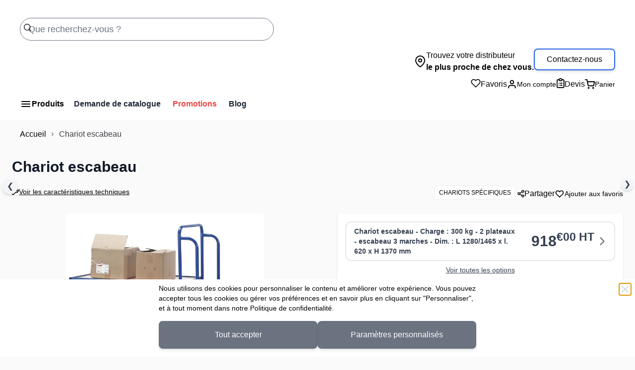

--- FILE ---
content_type: text/html; charset=UTF-8
request_url: https://www.d-direct.fr/chariot_escabeau.html
body_size: 123208
content:
<!doctype html>
<html lang="fr">
<head prefix="og: http://ogp.me/ns# fb: http://ogp.me/ns/fb# product: http://ogp.me/ns/product#">
    <meta charset="utf-8"/>
<meta name="title" content="Chariot Escabeau | D-Direct"/>
<meta name="description" content="Découvrez notre chariot escabeau pour un transport et un accès en hauteur sécurisé des charges. Robuste, pratique et ergonomique."/>
<meta name="keywords" content="chariot, escabeau, transport, charges, robuste, pratique, ergonomique"/>
<meta name="robots" content="INDEX,FOLLOW"/>
<meta name="viewport" content="width=device-width, initial-scale=1"/>
<title>Chariot Escabeau | D-Direct | D-Direct</title>
<link  rel="stylesheet" type="text/css"  media="all" href="https://www.d-direct.fr/static/version1762343919/_cache/merged/1ded3623e4eddfdd14c932326792930f.css" />
<script  type="text/javascript"  src="https://www.d-direct.fr/static/version1762343919/_cache/merged/e616d70480d0e31efb26abc58db3dc6a.js"></script>
<link  rel="icon" type="image/x-icon" href="https://www.d-direct.fr/media/favicon/stores/1/favicon-128.png" />
<link  rel="shortcut icon" type="image/x-icon" href="https://www.d-direct.fr/media/favicon/stores/1/favicon-128.png" />
    
    <link rel="stylesheet" type="text/css" media="all" href="https://www.d-direct.fr/assets/css/custom_wt.css?v=27"/>
    <link rel="stylesheet" href="https://i.icomoon.io/public/b0969184bf/D-direct/style.css?v=27">
<link rel="stylesheet" type="text/css" media="all" href="https://maxcdn.bootstrapcdn.com/font-awesome/latest/css/font-awesome.min.css">
<script>
    var BASE_URL = 'https://www.d-direct.fr/';
    var THEME_PATH = 'https://www.d-direct.fr/static/version1762343919/frontend/DDirect/2021/fr_FR';
    var COOKIE_CONFIG = {
        "expires": null,
        "path": "\u002F",
        "domain": ".www.d\u002Ddirect.fr",
        "secure": true,
        "lifetime": "86400",
        "cookie_restriction_enabled": false    };
    var CURRENT_STORE_CODE = 'default';
    var CURRENT_WEBSITE_ID = '1';

    window.hyva = window.hyva || {}

    window.cookie_consent_groups = window.cookie_consent_groups || {}
    window.cookie_consent_groups['necessary'] = true;

    window.cookie_consent_config = window.cookie_consent_config || {};
    window.cookie_consent_config['necessary'] = [].concat(
        window.cookie_consent_config['necessary'] || [],
        [
            'user_allowed_save_cookie',
            'form_key',
            'mage-messages',
            'private_content_version',
            'mage-cache-sessid',
            'last_visited_store',
            'section_data_ids'
        ]
    );
</script>
<script>
    'use strict';
    (function( hyva, undefined ) {

        function lifetimeToExpires(options, defaults) {

            const lifetime = options.lifetime || defaults.lifetime;

            if (lifetime) {
                const date = new Date;
                date.setTime(date.getTime() + lifetime * 1000);
                return date;
            }

            return null;
        }

        function generateRandomString() {

            const allowedCharacters = '0123456789abcdefghijklmnopqrstuvwxyzABCDEFGHIJKLMNOPQRSTUVWXYZ',
                length = 16;

            let formKey = '',
                charactersLength = allowedCharacters.length;

            for (let i = 0; i < length; i++) {
                formKey += allowedCharacters[Math.round(Math.random() * (charactersLength - 1))]
            }

            return formKey;
        }

        const sessionCookieMarker = {noLifetime: true}

        const cookieTempStorage = {};

        const internalCookie = {
            get(name) {
                const v = document.cookie.match('(^|;) ?' + name + '=([^;]*)(;|$)');
                return v ? v[2] : null;
            },
            set(name, value, days, skipSetDomain) {
                let expires,
                    path,
                    domain,
                    secure,
                    samesite;

                const defaultCookieConfig = {
                    expires: null,
                    path: '/',
                    domain: null,
                    secure: false,
                    lifetime: null,
                    samesite: 'lax'
                };

                const cookieConfig = window.COOKIE_CONFIG || {};

                expires = days && days !== sessionCookieMarker
                    ? lifetimeToExpires({lifetime: 24 * 60 * 60 * days, expires: null}, defaultCookieConfig)
                    : lifetimeToExpires(window.COOKIE_CONFIG, defaultCookieConfig) || defaultCookieConfig.expires;

                path = cookieConfig.path || defaultCookieConfig.path;
                domain = !skipSetDomain && (cookieConfig.domain || defaultCookieConfig.domain);
                secure = cookieConfig.secure || defaultCookieConfig.secure;
                samesite = cookieConfig.samesite || defaultCookieConfig.samesite;

                document.cookie = name + "=" + encodeURIComponent(value) +
                    (expires && days !== sessionCookieMarker ? '; expires=' + expires.toGMTString() : '') +
                    (path ? '; path=' + path : '') +
                    (domain ? '; domain=' + domain : '') +
                    (secure ? '; secure' : '') +
                    (samesite ? '; samesite=' + samesite : 'lax');
            },
            isWebsiteAllowedToSaveCookie() {
                const allowedCookies = this.get('user_allowed_save_cookie');
                if (allowedCookies) {
                    const allowedWebsites = JSON.parse(unescape(allowedCookies));

                    return allowedWebsites[CURRENT_WEBSITE_ID] === 1;
                }
                return false;
            },
            getGroupByCookieName(name) {
                const cookieConsentConfig = window.cookie_consent_config || {};
                let group = null;
                for (let prop in cookieConsentConfig) {
                    if (!cookieConsentConfig.hasOwnProperty(prop)) continue;
                    if (cookieConsentConfig[prop].includes(name)) {
                        group = prop;
                        break;
                    }
                }
                return group;
            },
            isCookieAllowed(name) {
                const cookieGroup = this.getGroupByCookieName(name);
                return cookieGroup
                    ? window.cookie_consent_groups[cookieGroup]
                    : this.isWebsiteAllowedToSaveCookie();
            },
            saveTempStorageCookies() {
                for (const [name, data] of Object.entries(cookieTempStorage)) {
                    if (this.isCookieAllowed(name)) {
                        this.set(name, data['value'], data['days'], data['skipSetDomain']);
                        delete cookieTempStorage[name];
                    }
                }
            }
        };

        hyva.getCookie = (name) => {
            const cookieConfig = window.COOKIE_CONFIG || {};

            if (cookieConfig.cookie_restriction_enabled && ! internalCookie.isCookieAllowed(name)) {
                return cookieTempStorage[name] ? cookieTempStorage[name]['value'] : null;
            }

            return internalCookie.get(name);
        }

        hyva.setCookie = (name, value, days, skipSetDomain) => {
            const cookieConfig = window.COOKIE_CONFIG || {};

            if (cookieConfig.cookie_restriction_enabled && ! internalCookie.isCookieAllowed(name)) {
                cookieTempStorage[name] = {value, days, skipSetDomain};
                return;
            }
            return internalCookie.set(name, value, days, skipSetDomain);
        }


        hyva.setSessionCookie = (name, value, skipSetDomain) => {
            return hyva.setCookie(name, value, sessionCookieMarker, skipSetDomain)
        }

        hyva.getBrowserStorage = () => {
            const browserStorage = window.localStorage || window.sessionStorage;
            if (!browserStorage) {
                console.warn('Browser Storage is unavailable');
                return false;
            }
            try {
                browserStorage.setItem('storage_test', '1');
                browserStorage.removeItem('storage_test');
            } catch (error) {
                console.warn('Browser Storage is not accessible', error);
                return false;
            }
            return browserStorage;
        }

        hyva.postForm = (postParams) => {
            const form = document.createElement("form");

            let data = postParams.data;

            if (! postParams.skipUenc && ! data.uenc) {
                data.uenc = btoa(window.location.href);
            }
            form.method = "POST";
            form.action = postParams.action;

            Object.keys(postParams.data).map(key => {
                const field = document.createElement("input");
                field.type = 'hidden'
                field.value = postParams.data[key];
                field.name = key;
                form.appendChild(field);
            });

            const form_key = document.createElement("input");
            form_key.type = 'hidden';
            form_key.value = hyva.getFormKey();
            form_key.name="form_key";
            form.appendChild(form_key);

            document.body.appendChild(form);

            form.submit();
        }

        hyva.getFormKey = function () {
            let formKey = hyva.getCookie('form_key');

            if (!formKey) {
                formKey = generateRandomString();
                hyva.setCookie('form_key', formKey);
            }

            return formKey;
        }

        hyva.formatPrice = (value, showSign) => {
            const formatter = new Intl.NumberFormat(
                'fr\u002DFR',
                {
                    style: 'currency',
                    currency: 'EUR',
                    signDisplay: showSign ? "always" : "auto"
                }
            );
            return (typeof Intl.NumberFormat.prototype.formatToParts === 'function') ?
                formatter.formatToParts(value).map(({type, value}) => {
                    switch (type) {
                        case 'currency':
                            return '€' || value;
                        case 'minusSign':
                            return '- ';
                        case 'plusSign':
                            return '+ ';
                        default :
                            return value;
                    }
                }).reduce((string, part) => string + part) :
                formatter.format(value);
        }

        const formatStr = function (str, nStart) {
            const args = Array.from(arguments).slice(2);

            return str.replace(/(%+)([0-9]+)/g, (m, p, n) => {
                const idx = parseInt(n) - nStart;

                if (args[idx] === null || args[idx] === void 0) {
                    return m;
                }
                return p.length % 2
                    ? p.slice(0, -1).replace('%%', '%') + args[idx]
                    : p.replace('%%', '%') + n;
            })
        }

        hyva.str = function (string) {
            const args = Array.from(arguments);
            args.splice(1, 0, 1);

            return formatStr.apply(undefined, args);
        }

        hyva.strf = function () {
            const args = Array.from(arguments);
            args.splice(1, 0, 0);

            return formatStr.apply(undefined, args);
        }

        /**
         * Take a html string as `content` parameter and
         * extract an element from the DOM to replace in
         * the current page under the same selector,
         * defined by `targetSelector`
         */
        hyva.replaceDomElement = (targetSelector, content) => {

            // Parse the content and extract the DOM node using the `targetSelector`
            const parser = new DOMParser();
            const doc = parser.parseFromString(content, 'text/html');
            const contentNode = doc.querySelector(targetSelector);

            // Bail if content can't be found
            if (!contentNode) {
                return;
            }

            // Extract all the script tags from the new content.
            // Script tags won't execute when inserted into a dom-element directly,
            // therefore we need to inject them to the head of the document.
            const tmpScripts = contentNode.getElementsByTagName('script');

            if (tmpScripts.length > 0) {
                // Push all script tags into an array
                // (to prevent dom manipulation while iterating over dom nodes)
                const scripts = [];
                for (let i = 0; i < tmpScripts.length; i++) {
                    scripts.push(tmpScripts[i]);
                }

                // Iterate over all script tags and duplicate+inject each into the head
                for (let i = 0; i < scripts.length; i++) {
                    let script = document.createElement('script');
                    script.innerHTML = scripts[i].innerHTML;

                    document.head.appendChild(script);

                    // Remove the original (non-executing) node from the page
                    scripts[i].parentNode.removeChild(scripts[i]);
                }
            }

            // Replace the old DOM node with the new content
            document.querySelector(targetSelector).replaceWith(contentNode);

            // Reload customerSectionData and display cookie-messages if present
            window.dispatchEvent(new CustomEvent("reload-customer-section-data"));
            hyva.initMessages();
        }

        const replace = {['+']: '-', ['/']: '_', ['=']: ','};
        hyva.getUenc = () => btoa(window.location.href).replace(/[+/=]/g, match => replace[match]);

        let currentTrap;

        const focusableElements = (rootElement) => {
            const selector = 'button, [href], input, select, textarea, details';
            return Array.from(rootElement.querySelectorAll(selector))
                .filter(el => el.style.display !== 'none' && !el.disabled && el.tabIndex !== -1)
        }

        const focusTrap = (e) => {
            const isTabPressed = e.key === 'Tab' || e.keyCode === 9;
            if (!isTabPressed) return;

            const focusable = focusableElements(currentTrap)
            const firstFocusableElement = focusable[0]
            const lastFocusableElement = focusable[focusable.length - 1]

            e.shiftKey
                ? document.activeElement === firstFocusableElement && (lastFocusableElement.focus(), e.preventDefault())
                : document.activeElement === lastFocusableElement && (firstFocusableElement.focus(), e.preventDefault())
        };

        hyva.releaseFocus = (rootElement) => {
            if (currentTrap && (!rootElement || rootElement === currentTrap)) {
                currentTrap.removeEventListener('keydown', focusTrap)
                currentTrap = null
            }
        }
        hyva.trapFocus = (rootElement) => {
            if (!rootElement) return;
            hyva.releaseFocus()
            currentTrap = rootElement
            rootElement.addEventListener('keydown', focusTrap)
            const firstElement = focusableElements(rootElement)[0]
            firstElement && firstElement.focus()
        }

                hyva.alpineInitialized = (fn) => window.addEventListener('alpine:initialized', fn, {once: true})
                window.addEventListener('user-allowed-save-cookie', () => internalCookie.saveTempStorageCookies())

    }( window.hyva = window.hyva || {} ));
</script>

<script>
    (() => {
        const origFormatPrice = hyva.formatPrice;
        hyva.formatPrice = function (value, showSign, options = {}) {
            if (value > 0) {
                const formatter = new Intl.NumberFormat('fr-FR', {
                    minimumFractionDigits: 2,
                    maximumFractionDigits: 2
                });
                let formatted = formatter.format(value);
                return formatted + '\u00A0€';
            }
            return 'FREE\u0021';
        }
        hyva.formatEcotaxePrice = function (value, showSign, options = {}) {
            const formattedValue = hyva.formatPrice(value, showSign, options);
            return 'EC\u0020\u003A\u0020\u00251'.replace('%1', formattedValue);
        }
        hyva.formatDeeTaxPrice = function (value, showSign, options = {}) {
            const formattedValue = hyva.formatPrice(value, showSign, options);
            return 'DEEE\u0020\u003A\u0020\u00251'.replace('%1', formattedValue);
        }
    })()
</script>
    <!-- BEGIN GOOGLE ANALYTICS 4 CODE -->
    <script>
        (function initGoogleGA(){
            const config = {"isCookieRestrictionModeEnabled":false,"currentWebsite":1,"cookieName":"user_allowed_save_cookie","pageTrackingData":{"optPageUrl":"","measurementId":"G-DDX2WFJJFW"},"ordersTrackingData":[],"googleAnalyticsAvailable":true};
            const anonymize_ip = true;

            let allowServices = false,
                allowedCookies,
                allowedWebsites,
                measurementId;

            if (typeof hyva === 'undefined' || (!hyva.getBrowserStorage || !hyva.getCookie || !hyva.setCookie)) {
                console.warn("Hyvä helpers are not loaded yet. Make sure they are included before this script");
            }
            if (config.isCookieRestrictionModeEnabled && typeof hyva !== 'undefined') {
                allowedCookies = hyva.getCookie(config.cookieName);

                if (allowedCookies !== null) {
                    allowedWebsites = JSON.parse(unescape(allowedCookies));

                    if (allowedWebsites[config.currentWebsite] === 1) {
                        allowServices = true;
                    }
                } else {
                    window.addEventListener('user-allowed-save-cookie', initGoogleGA, { once: true, passive: true });
                }
            } else {
                allowServices = true;
            }

            if (allowServices) {
                measurementId = config.pageTrackingData.measurementId;
                if (!window.gtag) {
                                            const gtagScript = document.createElement('script');
                        gtagScript.type = 'text/javascript';
                        gtagScript.async = true;
                        gtagScript.src = 'https://www.googletagmanager.com/gtag/js?id=' + measurementId;
                        document.head.insertBefore(gtagScript, document.head.children[0]);
                    
                    window.dataLayer = window.dataLayer || [];
                    window.gtag = function(){dataLayer.push(arguments)};
                    gtag('js', new Date());
                    gtag('set', 'developer_id.dYjhlMD', true);
                }

                gtag('config', measurementId, { 'anonymize_ip': anonymize_ip });
                // Purchase Event
                if (config.ordersTrackingData.hasOwnProperty('currency')) {
                    let purchaseObject = config.ordersTrackingData.orders[0];
                    purchaseObject['items'] = config.ordersTrackingData.products;
                    gtag('event', 'purchase', purchaseObject);
                }
            }
        }())
    </script>
    <!-- END GOOGLE ANALYTICS 4 CODE -->

<meta property="og:type" content="product" />
<meta property="og:title"
      content="Chariot&#x20;escabeau" />
<meta property="og:image"
      content="https://d-direct.cdn-wt.com/cdn-cgi/image/width=265,height=265,quality=80,fit=pad,gravity=center,f=auto/media/catalog/product/d/d/ddab0387-p-ddab0387-a.jpg" />
<meta property="og:description"
      content="" />
<meta property="og:url" content="https://www.d-direct.fr/chariot_escabeau.html" />
    <meta property="product:price:amount" content="918"/>
    <meta property="product:price:currency"
      content="EUR"/>
</head>
<body id="body" ontouchstart="() => {}" itemtype="http://schema.org/Product" itemscope="itemscope" class="page-product-grouped catalog-product-view product-chariot_escabeau page-layout-1column">
<input name="form_key" type="hidden" value="RGSj4r3kQGBcn1xs" />
<script>
    (function (hyva) {
        'use strict';

        /**
         * We use multiple Store objects depending on which Alpine version is
         */
        const isAlpineV3 = true;

        /**
         * @returns {string}
         */
        function getInitEventName() {
            return isAlpineV3 ? 'alpine:init' : 'spruce:init';
        }

        /**
         * @returns {Object}
         */
        function getStoreObject() {
            return isAlpineV3 ? Alpine : Spruce;
        }

        hyva.amStorage = {
            /**
             * @param {string} key
             * @param {Object} object
             * @returns {void}
             */
            create: (key, object) => {
                const eventName = key.toLowerCase() + '-created';

                document.addEventListener(getInitEventName(), () => {
                    getStoreObject().store(key, object);
                    document.dispatchEvent(new Event(eventName));
                });
            },

            /**
             * @param {string} key
             * @returns {Object}
             */
            getStorage: (key) => {
                return getStoreObject().store(key);
            },

            /**
             * @param {string} key
             * @param {Object} object
             * @returns {void}
             */
            reInit: (key, object) => {
                isAlpineV3
                    ? getStoreObject().store(key, object)
                    : getStoreObject().reset(key, object);
            }
        };


    }(window.hyva = window.hyva || {}));
</script>
<script>
    window.amastyCookieManager = window.amastyCookieManager || {};
</script>

<div x-data="{
        ...hyva.modal({
            duration: 150,
            transitionEnter: 'transform duration-150',
            transitionLeave: 'transform duration-150'
        }),
        ...initAmastyCookieBar()
    }"
    x-init="initBar()" x-spread="eventListeners" x-bind="eventListeners" x-cloak id="am-cookie-bar"
            class="w-full&#x20;fixed&#x20;bottom-0&#x20;z-40"
    >
    <div x-cloak    x-bind="overlay('am-cookie-bar')"
    x-spread="overlay('am-cookie-bar')"
    class="">
    <div class="flex w-full bg-white inset-0">
        <div x-ref="am-cookie-bar" role="dialog" aria-modal="true"
             x-no-overlay                            aria-label="Cookie&#x20;Bar"
                                     class="flex w-full p-4 md:p-2 bg-ambar-background ambar-container  relative">
            
<button @click="$dispatch('close-cookie-bar')" aria-label="Fermer"
        class="absolute right-2 top-2 text-gray-300 transition
                    hover:text-black focus:drop-shadow-md hover:drop-shadow-md">
    <svg xmlns="http://www.w3.org/2000/svg" class="h-6 w-6" fill="none" viewBox="0 0 24 24"
         stroke="currentColor" stroke-width="2">
        <path stroke-linecap="round" stroke-linejoin="round" d="M6 18L18 6M6 6l12 12"/>
    </svg>
</button>
<div class="flex w-full justify-center">
    <div class="flex w-full justify-center flex-col max-w-screen-sm">
                    <div class="w-full">
                <p class="max-h-[30vh] text-sm text-ambar-policy-text">
                    Nous utilisons des cookies pour personnaliser le contenu et améliorer votre expérience. Vous pouvez accepter tous les cookies ou gérer vos préférences et en savoir plus en cliquant sur &quot;Personnaliser&quot;, et à tout moment dans notre <a href="politiquedeconfidentialite" title="Politique de confidentialité">Politique de confidentialité</a>.                </p>
            </div>
                <div class="flex w-full justify-center gap-2 mt-4 items-center">
            
            
<button
    @click.prevent="$dispatch(&#x27;cookiebar-action-allow&#x27;)"
    class="ambar-btn&#x20;ambar-btn-accept&#x20;w-full&#x20;justify-center&#x20;w-full&#x20;md&#x3A;max-w-&#x5B;30&#x25;&#x5D;&#x20;mb-2&#x20;btn&#x20;p-4"
    data-role="action">
    Tout accepter</button>
                    
<button
    @click.prevent="$dispatch(&#x27;cookiebar-action-settings&#x27;)"
    class="ambar-btn&#x20;ambar-btn-settings&#x20;w-full&#x20;justify-center&#x20;md&#x3A;max-w-&#x5B;30&#x25;&#x5D;&#x20;mb-2&#x20;btn&#x20;p-4"
    data-role="action">
    Paramètres personnalisés</button>
            </div>
    </div>
</div>
        </div>
    </div>
    </div>
</div>

<script>
    'use strict';

    function initAmastyCookieBar() {
        return {
            eventListeners: {
                ['@close-cookie-bar']() {
                    this.hide('am-cookie-bar');
                },
                ['@open-cookie-bar']() {
                    this.show('am-cookie-bar');
                },
                ['@amasty-cookie-group-updated.window']() {
                    const lastUpdate = !!hyva.amStorage
                        ? hyva.amStorage.getStorage('AmastyCookieGroups').lastUpdate
                        : 0;
                    if (this.isShowNotificationBar(this.firstShowProcess, lastUpdate)) {
                        !this.opened['am-cookie-bar'] &&
                        this.show('am-cookie-bar');
                    } else {
                        !!this.opened['am-cookie-bar'] &&
                        this.hide('am-cookie-bar');
                    }
                }
            },

            firstShowProcess: '0',

            initBar: function () {
                window.isGdprCookieEnabled = true;
                !!hyva.amStorage && hyva.amStorage.getStorage('AmastyCookieGroups').updateGroupData();
            },

            /**
             * @param {string|number} firstShowProcess
             * @param {number} lastUpdate
             * @returns {boolean}
             */
            isShowNotificationBar: function (firstShowProcess, lastUpdate) {
                return (this.isNeedFirstShow(firstShowProcess, lastUpdate) && !hyva.getCookie('amcookie_allowed')
                    || this.isNeedShowOnUpdate(lastUpdate));
            },

            /**
             * @param {string|number} firstShowProcess
             * @param {number} lastUpdate
             * @returns {boolean}
             */
            isNeedFirstShow: function (firstShowProcess, lastUpdate) {
                hyva.getBrowserStorage().setItem('amCookieBarFirstShowTime', lastUpdate);

                if (firstShowProcess === '0') {
                    return true;
                }

                if (hyva.getBrowserStorage().getItem('amCookieBarFirstShow') !== '1') {
                    hyva.getBrowserStorage().setItem('amCookieBarFirstShow', '1');

                    return true;
                }

                return false;
            },

            /**
             * @param {number} lastUpdate
             * @returns {boolean}
             */
            isNeedShowOnUpdate: function (lastUpdate) {
                if (!lastUpdate) {
                    return false;
                }

                return this.isNeedShowAfterLastVisit(lastUpdate) || this.isNeedShowAfterLastAccept(lastUpdate);
            },

            /**
             * @param {number} lastUpdate
             * @returns {boolean}
             */
            isNeedShowAfterLastVisit: function (lastUpdate) {
                let needToShowAfterLastVisit =
                    lastUpdate > hyva.getBrowserStorage().getItem('amCookieBarFirstShowTime');

                if (needToShowAfterLastVisit) {
                    hyva.getBrowserStorage().setItem('amCookieBarFirstShow', null);
                    hyva.setCookie('amcookie_allowed', '', -1, true);
                }

                return needToShowAfterLastVisit;
            },

            /**
             * @param {number} lastUpdate
             * @returns {boolean}
             */
            isNeedShowAfterLastAccept: function (lastUpdate) {
                let needToShowAfterLastAccept = false;

                if (hyva.getBrowserStorage().getItem('am-last-cookie-acceptance')) {
                    needToShowAfterLastAccept =
                        lastUpdate > hyva.getBrowserStorage().getItem('am-last-cookie-acceptance');
                }

                return needToShowAfterLastAccept;
            },
        };
    }
</script>
<div class="page-wrapper"><header class="page-header"><a class="action skip sr-only focus:not-sr-only focus:absolute focus:z-40 focus:bg-white
   contentarea"
   href="#contentarea">
    <span>
        Skip to Content    </span>
</a>
<div class="header content">
</div><script defer>
    function initHeader() {
        return {
            searchOpen: true,
            cart: {},
            quote: {},
            getData(data) {
                if (data.cart) {
                    this.cart = data.cart
                }
            },
            getQuoteCount(data) {
                if (data.customer.firstname) {
                    fetch(BASE_URL + "ctq/quoteList/count/", {
                            method: 'GET',
                            headers: {
                                'Content-Type': 'application/json'
                            }
                        }).then((response) => response.json())
                        .then((data) => {
                            if (data.count) {
                                this.quote = data
                            }
                        });
                }
            },
        }
    }

    function initCompareHeader() {
        return {
            compareProducts: null,
            itemCount: 0,
            receiveCompareData: function(data) {
                if (data['compare-products']) {
                    this.compareProducts = data['compare-products'];
                    this.itemCount = this.compareProducts.count;
                }
            }
        }
    }
</script>
<nav id="header"
    class="z-30 w-full border-b bg-container-lighter border-container-lighter print:hidden"
    x-data="initHeader()"
    @private-content-loaded.window="getData(event.detail.data); getQuoteCount(event.detail.data);">
    <!--    -->
    <div class="container flex flex-wrap items-center justify-between lg:justify-start w-full p-5 sm:px-10 mx-auto mt-0">
        <div class="header__grid grid w-full items-center gap-4">
            <!--Logo-->
            <div class="header__logo">
                <div class="sm:pb-0"
     x-data="initPartnerComponent()"
     x-init="getCurrentPartner();"
     @reload.window="getCurrentPartner();">
    <a class="flex items-center justify-center text-xl font-medium text-gray-800
        no-underline hover:no-underline font-title url-logo"
       href="https://www.d-direct.fr/"
       title=""
       aria-label="store logo">

        <template x-if="!currentPartner.logo">
            <div>
                <img src="https://www.d-direct.fr/static/version1762343919/frontend/DDirect/2021/fr_FR/images/logo.png"
                     title=""
                     alt=""
                />
            </div>
        </template>

        <template x-if="currentPartner && currentPartner.logo">
            <div>
                <img :src="'https://www.d-direct.fr/media/ddirect_partners/' + currentPartner.logo"
                         title=""
                         alt=""/>
            </div>
        </template>

            </a>
</div>            </div>
            <!--Search-->
            <div class="header__search">
                
<script>
    function initMiniSearchComponent() {
        "use strict";

        return {
            show:false,
            formSelector: "#search_mini_form",
            url: "https://www.d-direct.fr/search/ajax/suggest/",
            destinationSelector: "#search_autocomplete",
            templates: {"term":{"title":"Recherches populaires","template":"Hyva_SmileElasticsuite::core\/autocomplete\/term.phtml"},"product":{"title":"Produits","template":"Hyva_SmileElasticsuite::catalog\/autocomplete\/product.phtml"},"category":{"title":"Cat\u00e9gories","template":"Hyva_SmileElasticsuite::catalog\/autocomplete\/category.phtml"},"product_attribute":{"title":"Attributs","template":"Hyva_SmileElasticsuite::catalog\/autocomplete\/product_attribute.phtml","titleRenderer":"renderEsAutocompleteTitleAttribute"},"cms_page":{"title":"Cms page","template":"Hyva_SmileElasticsuite::cms-search\/autocomplete\/cms.phtml"}},
            priceFormat: {"pattern":"%s\u00a0\u20ac","precision":2,"requiredPrecision":2,"decimalSymbol":",","groupSymbol":"\u202f","groupLength":3,"integerRequired":false},
            minSearchLength: 2,
            searchResultsByType: {},
            currentRequest: null,

            /**
             * Get search results.
             */
            getSearchResults: function () {
                let value = document.querySelector('#search').value.trim();

                if (value.length < parseInt(this.minSearchLength, 10)) {
                    this.searchResultsByType = [];

                    return false;
                }

                let url = this.url + '?' + new URLSearchParams({
                    q: document.querySelector('#search').value,
                    _: Date.now()
                }).toString();

                if (this.currentRequest !== null) {
                    this.currentRequest.abort();
                }
                this.currentRequest = new AbortController();

                fetch(url, {
                    method: 'GET',
                    signal: this.currentRequest.signal,
                }).then((response) => {
                    if (response.ok) {
                        return response.json();
                    }
                }).then((data)  => {
                    this.show = data.length > 0;

                    this.searchResultsByType = data.reduce((acc, result) => {
                        if (! acc[result.type]) acc[result.type] = [];
                        acc[result.type].push(result);
                        return acc;
                    }, {});
                }).catch((error) => {
                    ;
                });
            },
        }
    }
</script>
<div class="w-full lg:max-w-lg" id="search-content" x-show="true">
    <div class="text-black" x-data="initMiniSearchComponent()" @click.away="show = false">
        <form class="form minisearch" id="search_mini_form" action="https://www.d-direct.fr/catalogsearch/result/" method="get" role="search">
            <div class="relative flex">
                <label class="absolute left-2 top-3 h-10 w-5 mb-0" for="search">
                     <svg width="15" height="15" color="var(--black)">
                         <use xlink:href="#search-icon"></use>
                     </svg>
                </label>
                <input id="search"
                       x-on:input.debounce="getSearchResults()"
                       x-ref="searchInput"
                       type="search"
                       class="w-full px-4 text-lg leading-normal transition appearance-none text-grey-800
                        focus:outline-none border-grey-800 focus:border-black focus:shadow-none lg:text-xl"
                       autocapitalize="off" autocomplete="off" autocorrect="off"
                       name="q"
                       value=""
                       placeholder="Que&#x20;recherchez-vous&#x20;&#x3F;"
                       maxlength="128"
                       @search-open.window.debounce.10="
                            $el.focus();
                            $el.select();
                       "
                />
            </div>
            <div id="search_autocomplete" class="search-autocomplete relative w-full" x-show="show" style="display:none;">
                <div class="absolute bg-white border border-solid border-black z-50 w-full p-3">
                    <template x-for="searchResultByType in Object.values(searchResultsByType)">
                        <div class="">
                            <template x-if="searchResultByType.hasOwnProperty(0) && templates[searchResultByType[0].type].title && templates[searchResultByType[0].type].titleRenderer === undefined">
                                <div class="font-bold w-full block p-2 text-left" x-text="templates[searchResultByType[0].type].title"></div>
                            </template>
                            <template x-if="searchResultByType.hasOwnProperty(0) && templates[searchResultByType[0].type].titleRenderer !== undefined">
                                <div class="font-bold p-2 mt-2 text-left" x-text="window[templates[searchResultByType[0].type].titleRenderer](searchResultByType)"></div>
                            </template>

                            <template x-for="searchResult in searchResultByType">
                                <div class="hover:bg-gray-100">
                                                                            
<template x-if="searchResult.type == 'term'">
    <a class="w-full block p-2"
       x-bind:href="'https://www.d-direct.fr/catalogsearch/result/?q=' + searchResult.title"
       :title="searchResult.title">
        <span class="text-sm" x-text="searchResult.title"></span>
        <span class="text-sm" x-text="'(' + searchResult.num_results + ')'"></span>
    </a>
</template>
                                                                            
<template x-if="searchResult.type == 'product'">
    <a class="w-full block" :href="searchResult.url" :title="searchResult.title">
        <div class="grid grid-cols-5 gap-4 p-3">
            <div>
                <img :src="searchResult.image" class="inline-block" />
            </div>
            <div class="col-span-4">
                <span class="text-sm" x-text="searchResult.title"></span>
                <span class="text-sm font-bold" x-html="searchResult.price"></span>
            </div>
        </div>
    </a>
</template>
                                                                            
<template x-if="searchResult.type == 'category'">
    <a class="w-full block p-2" :href="searchResult.url" :title="searchResult.title">
        <span class="text-sm text-gray-500" x-text="searchResult.breadcrumb.join(' > ').concat(' > ')"></span>
        <span class="text-sm" x-text="searchResult.title"></span>
    </a>
</template>
                                                                            
<template x-if="searchResult.type == 'product_attribute'">
    <a class="w-full block p-2" :href="searchResult.url" :title="searchResult.title">
        <span class="text-sm" x-text="searchResult.title"></span>
        <span class="text-xs uppercase text-gray-500" x-text="searchResult.attribute_label" style="vertical-align: super;"></span>
    </a>
</template>

<script>
    function renderEsAutocompleteTitleAttribute(data)
    {
        data = data.filter(function(item) {
            return item.type === 'product_attribute';
        }).map(function(item) {
            return item['attribute_label']
        }).reduce(function(prev, item) {
            if (item in prev) {
                prev[item]++;
            } else {
                prev[item] = 1;
            }
            return prev;
        }, {});

        data = Object.entries(data).sort(function(item1, item2) {
            return item2[1] - item1[1]
        }).map(function(item) {return item[0]});

        if (data.length > 2) {
            data = data.slice(0, 2);
            data.push('...');
        }

        return data.join(', ');
    }
</script>
                                                                            
<template x-if="searchResult.type == 'cms_page'">
    <a class="w-full block p-2" :href="searchResult.url" :title="searchResult.title">
        <span class="text-sm" x-text="searchResult.title"></span>
    </a>
</template>
                                                                    </div>
                            </template>
                        </div>
                    </template>
                </div>
            </div>
                    </form>
    </div>
</div>
            </div>

            <div class="header__partners">
                <script type="text/javascript" defer>
    function initPartners() {
        return {
            cookieName: "partner_id",
            open: false,
            choosePartner: true,
            query: "\n        query partners {\n            partners (\n            filter: {\n                affected_departments: {finset: \"AFFECTED_DEPARTMENTS\"}\n                country_id: {eq: \"COUNTRY\"}\n            }\n            ) {\n                entity_id\n                logo\n                name\n                contact\n                phone\n                mail\n                address_1\n                address_2\n                postalcode\n                city\n                phone\n                website\n                primary_color\n                secondary_color\n            }\n        }",
            searchQuery: "\n        query partners {\n            partners (\n            filter: {\n                search: { like: \"SEARCH_VALUE\" } \n            }\n            ) {\n                entity_id\n                logo\n                name\n                contact\n                phone\n                mail\n                address_1\n                address_2\n                postalcode\n                city\n                phone\n                website\n                primary_color\n                secondary_color\n            }\n        }",
            selectedDepartment: "",
            selectedCounrty: "",
            partners: [],
            selectedPartner: null,
            selectedPartnerName: null,
            iscurrentPartner: false,
            showMap: true,
            searchValue: "",
            noPartnersFound: false,
            isLoading: false,
            getCurrentOption() {
                let data = localStorage.getItem('partner_contact_info')
                if (data) {
                    this.selectedPartner = JSON.parse(data);
                    if (this.selectedPartner.entity_id) {
                        this.selectedPartnerName = this.selectedPartner.name;
                        this.choosePartner = false;
                        this.iscurrentPartner = true;
                    }
                }
            },
            setCurrentOption(value) {
                hyva.setCookie(this.cookieName, value);
                localStorage.setItem('partner_contact_info', JSON.stringify(this.selectedPartner));
            },
            closePartnerPopup() {
                this.open = false;
                this.partners = [];
                this.searchValue = '';
            },
            search() {
                if (this.searchValue.length > 0) {
                    const departmentCode = this.searchValue.slice(0, 2);
                    final_query = this.searchQuery.replace('SEARCH_VALUE', departmentCode);
                    fetch('https://www.d-direct.fr/graphql?query=' + encodeURIComponent(
                            final_query
                        ), {
                            method: 'GET',
                            headers: {
                                'Content-Type': 'application/json',
                                'Store': 'default'
                            },
                        })
                        .then((response) => response.json())
                        .then((data) => {
                            this.partners = data.data.partners;
                            this.showMap = false;
                            this.noPartnersFound = this.partners.length === 0;
                        }).finally(() => {});
                } else {
                    this.showMap = true;
                    this.noPartnersFound = false;
                    this.partners = [];
                }
            },
            getPartners() {
                if (this.selectedDepartment != "" || this.selectedCounrty != "") {
                    let final_query = this.query.replace('AFFECTED_DEPARTMENTS', this.selectedDepartment);
                    final_query = final_query.replace('COUNTRY', this.selectedCounrty);
                    this.isLoading = true;
                    fetch('https://www.d-direct.fr/graphql?query=' + encodeURIComponent(
                            final_query
                        ), {
                            method: 'GET',
                            headers: {
                                'Content-Type': 'application/json',
                                'Store': 'default'
                            },
                        })
                        .then((response) => response.json())
                        .then((data) => {
                            this.partners = data.data.partners;
                            this.noPartnersFound = this.partners.length === 0;
                        }).finally(() => {
                            this.isLoading = false;
                        });
                } else {
                    return this.partners = [];
                }
            },
            initEventMap() {
                let self = this;
                document.addEventListener('DOMContentLoaded', function() {
                    let map = document.getElementById('map');
                    let paths = map.getElementsByTagName('path');
                    for (let i = 0; i < paths.length; i++) {
                        let dataNum = paths[i].getAttribute('data-num');
                        let dataDep = paths[i].getAttribute('data-dep');
                        if (dataNum && dataDep) {
                            self.setTitle(paths[i], dataNum, dataDep);
                        }

                        paths[i].addEventListener("click", function(e) {
                            self.selectDepartment(e.target);
                        })
                    }

                    let outFr = document.getElementById('out-fr');
                    let divs = outFr.getElementsByTagName('div');
                    for (let i = 0; i < divs.length; i++) {
                        divs[i].addEventListener("click", function(e) {
                            if (e.target.getAttribute('data-num') || e.target.getAttribute('data-country')) {
                                self.selectDepartment(e.target);
                            }
                            if (e.target.parentNode.getAttribute('data-num') || e.target.parentNode.getAttribute('data-country')) {
                                self.selectDepartment(e.target.parentNode);
                            }
                        })
                    }

                    let idf = document.getElementById('idf');
                    let paths_idf = idf.getElementsByTagName('path');
                    for (let i = 0; i < paths_idf.length; i++) {
                        let dataNum = paths_idf[i].getAttribute('data-num');
                        let dataDep = paths_idf[i].getAttribute('data-dep');
                        if (dataNum) {
                            self.setTitle(paths_idf[i], dataNum, dataDep);
                        }

                        paths_idf[i].addEventListener("click", function(e) {
                            self.selectDepartment(e.target);
                        })
                    }
                });
            },
            selectDepartment(element) {
                this.selectedDepartment = element.getAttribute('data-num');
                this.selectedCounrty = element.getAttribute('data-country');
                this.getPartners();
                // document.getElementById('result-partners').scrollIntoView();
            },
            setTitle(path, num, dep) {
                let elements = path.getElementsByTagName('title');
                Array.from(elements).forEach(function(v) {
                    v.append(num + ' - ' + dep);
                });
            },
            setSelectedPartner(partner) {
                this.selectedPartner = partner;
                Array.from(document.getElementsByClassName('selectedPartner')).forEach(function(el) {
                    el.checked = false;
                });
                document.getElementById('partner-' + partner.entity_id).checked = true;
            },
            choosePartners() {
                if (!document.querySelectorAll('.selectedPartner:checked').length) {
                    alert("Veuillez sélectionner au moins un distributeur");
                    return;
                }
                this.setCurrentOption(this.selectedPartner.entity_id);
                this.open = false;
                this.selectedPartnerName = this.selectedPartner.name;
                this.searchValue = '';
            },
            changePartners() {
                this.choosePartner = true;
                this.showMap = true;
                this.iscurrentPartner = false;
                this.partners = [];
                this.noPartnersFound = false;
            },
            init() {
                this.initEventMap();
                this.getPartners();
            },
            getLocation() {
                if (navigator.geolocation) {
                    navigator.geolocation.getCurrentPosition(
                        (position) => {
                            const lat = position.coords.latitude;
                            const lng = position.coords.longitude;
                            this.fetchPostcode(lat, lng);
                        },
                        (err) => {
                            alert("Erreur de géolocalisation : " + err.message);
                        }
                    );
                } else {
                    alert("La géolocalisation n'est pas prise en charge par ce navigateur.");
                }
            },
            fetchPostcode(lat, lng) {
                this.isLoading = true;
                const apiKey = 'AIzaSyCwbodLEV8yhGydS0MzG0hDJ8H99BaAHDw';
                const url = `https://maps.googleapis.com/maps/api/geocode/json?latlng=${lat},${lng}&key=${apiKey}`;

                fetch(url)
                    .then(response => response.json())
                    .then(data => {
                        this.isLoading = false;

                        const result = data.results.find(res =>
                            res.address_components.some(comp =>
                                comp.types.includes("postal_code")
                            )
                        );
                        if (result) {
                            const postalComponent = result.address_components.find(comp =>
                                comp.types.includes("postal_code")
                            );
                            this.searchValue = postalComponent.long_name;
                            this.search();
                        } else {
                            alert("Aucun code postal trouvé pour cet emplacement.");
                        }
                    })
                    .catch(() => {
                        this.isLoading = false;
                        alert("Échec de la récupération du code postal.");
                    });
            },
        };
    }

    function navigateContact() {
        return {
            navigate() {
                const el = document.querySelector('footer');
                if (el) {
                    el.scrollIntoView({
                        behavior: 'smooth'
                    });
                } else {
                    console.warn('Contact Us section not found');
                }
            }
        }
    }
</script>

<div id="list-partners" class="justify-between md:justify-end w-full flex items-center p-0 gap-2">
                    <div x-data="initPartners()" x-init="getCurrentOption();">
            <div class="link-partner h-10 relative md:max-w-sm lg:max-w-none m-auto">
                <div class="flex gap-2 items-center">
                    <svg width="24" height="24" color="var(--primary)">
                        <use xlink:href="#location"></use>
                    </svg>
                    <div class="w-auto max-w-sm text-black relative" @open-partner-popup.window="open = true; getCurrentOption()" @click="open = !open;getCurrentOption();">
                        <span>Trouvez votre distributeur</span>
                        <div class="font-bold">
                            <span x-text="selectedPartnerName ? selectedPartnerName : 'le plus proche de chez vous.'"></span>
                        </div>
                    </div>
                </div>
            </div>
            <section x-cloak
                x-show="cart"
                id="partner-drawer"
                @private-content-loaded.window="getData($event.detail.data)"
                @toggle-cart.window="toggleCartDrawer($event)"
                @keydown.escape="closePartnerPopup">
                <div role="dialog"
                    aria-labelledby="partner-drawer-title"
                    aria-modal="true"
                    :aria-hidden="!open"
                    class="fixed inset-y-0 right-0 z-30 flex max-w-full">
                    <div class="backdrop"
                        x-show="open"
                        x-transition:enter="ease-in-out duration-500"
                        x-transition:enter-start="opacity-0"
                        x-transition:enter-end="opacity-100"
                        x-transition:leave="ease-in-out duration-500"
                        x-transition:leave-start="opacity-100"
                        x-transition:leave-end="opacity-0"
                        role="button"
                        @click="closePartnerPopup"
                        aria-label="Close&#x20;Popup"></div>
                    <div class="relative w-screen max-w-md shadow-2xl overflow-y-auto"
                        x-show="open"
                        x-transition:enter="transform transition ease-in-out duration-500 sm:duration-700"
                        x-transition:enter-start="translate-x-full"
                        x-transition:enter-end="translate-x-0"
                        x-transition:leave="transform transition ease-in-out duration-500 sm:duration-700"
                        x-transition:leave-start="translate-x-0"
                        x-transition:leave-end="translate-x-full"
                        x-ref="cartDialogContent"
                        role="region"
                        :tabindex="open ? 0 : -1"
                        aria-label="Les&#x20;partenaires">
                        <div class="flex flex-col h-full max-h-screen bg-white shadow-xl">

                            <header class="minicart__header relative px-5 py-5 sm:px-10">
                                <p id="partner-drawer-title" class="text-xl font-bold leading-5">
                                    <strong>Sélectionnez votre distributeur</strong>
                                </p>
                            </header>
                            <div class="flex flex-col" x-show="choosePartner">
                                <div class="flex items-center justify-between px-5 mb-5 sm:px-10">
                                    <p>
                                        Saisissez votre code postal ou votre département pour afficher le(s) distributeur(s) le(s) plus proche(s). Vous pouvez également activer la géolocalisation ou cliquer sur la carte.                                    </p>
                                </div>
                                <!-- Search -->
                                <div class="flex items-center justify-between px-5 sm:px-10">
                                    <div class="relative w-full">
                                        <span class="absolute left-2.5 top-1/2 transform -translate-y-1/2">
                                            <svg width="15" height="15" color="var(--black)">
                                                <use xlink:href="#search-icon"></use>
                                            </svg>
                                        </span>
                                        <input type="text" placeholder="département / code postal"
                                            x-model="searchValue"
                                            class="w-full h-10 border border-gray-300 rounded-lg pl-8 pr-10"
                                            @input.debounce.200ms="search()" style="padding-left: 30px">
                                    </div>
                                    <button type="button" class="ml-4"
                                        @click="getLocation()">
                                        <svg width="24" height="24" color="var(--primary)">
                                            <use xlink:href="#location"></use>
                                        </svg>
                                    </button>
                                </div>
                                <div class="flex flex-col items-center justify-center overflow-y-auto bg-white px-5 sm:px-10">
                                    <!-- Map -->
                                    <div class="map" x-show="showMap">
                                        <div class="flex flex-row justify-center">
                                            <div id="fr">
                                                <svg class="pt-8 map w-full h-auto" id="map" width="330px" height="400px"
                                                    viewBox="0 0 492 543"
                                                    xmlns="http://www.w3.org/2000/svg">
                                                    <g>
                                                        <g transform="translate(0.000000, 1.000000)">
                                                            <g id="complete_map">
                                                                <path data-country="FR" data-num="2A" data-dep="Corse-du-Sud"
                                                                    d="M437.33847,484.9562 L437.33847,487.11245 L439.30722,488.48745 L442.61972,490.42495 L442.83847,491.98745 L440.86972,492.5812 L437.74472,493.17495 L437.74472,494.5187 L438.90097,495.7062 L439.11972,499.61245 L443.40097,500.98745 L444.96347,501.36245 L446.33847,503.5187 L445.36972,504.8937 L443.80722,505.4562 L442.61972,507.61245 L441.46347,508.98745 L442.02597,512.48745 L444.96347,512.29995 L445.74472,512.8937 L448.49472,511.5187 L449.27597,512.29995 L447.90097,515.23745 L449.27597,516.61245 L446.93222,518.36245 L445.36972,521.86245 L449.65097,522.86245 L455.71347,523.42495 L453.18222,526.36245 C453.18222,526.36245 451.99289,525.90364 451.46347,526.1437 C451.44782,526.15141 451.41536,526.16589 451.40097,526.17495 C451.39647,526.17828 451.37406,526.20271 451.36972,526.2062 C451.36553,526.20986 451.34249,526.23363 451.33847,526.23745 C451.33478,526.24161 451.31073,526.26437 451.30722,526.2687 C451.30054,526.27771 451.28192,526.29022 451.27597,526.29995 C451.27319,526.30499 451.27856,526.32597 451.27597,526.3312 C451.27118,526.34203 451.24871,526.38211 451.24472,526.3937 C451.24293,526.39969 451.2463,526.41876 451.24472,526.42495 C451.24199,526.43772 451.21532,526.47387 451.21347,526.48745 C451.21207,526.50144 451.21394,526.53512 451.21347,526.54995 C451.21348,527.52651 449.86972,529.8937 449.86972,529.8937 L451.80722,532.0187 L455.33847,534.17495 L461.96347,535.92495 L463.90097,536.7062 L465.68222,537.48745 L464.49472,539.6437 L467.61972,539.4562 L468.21347,540.8312 L471.33847,540.8312 L472.11972,537.11245 L470.15097,536.7062 L472.90097,533.79995 L471.93222,532.79995 L472.11972,531.04995 L475.65097,529.11245 L475.83847,526.9562 L473.49472,526.7687 L471.93222,528.11245 L471.93222,526.17495 L475.05722,525.98745 L476.02597,523.6437 L476.80722,516.79995 L476.21347,513.86245 L476.15097,511.04995 L472.74472,513.29995 L468.68222,513.4562 L468.33847,510.6437 L468.86972,509.92495 L467.61972,509.04995 L467.27597,504.2687 L466.74472,503.3937 L464.61972,503.3937 L463.55722,502.5187 L463.55722,499.1437 L462.15097,498.2687 L461.08847,497.73745 L458.96347,495.0812 L459.11972,493.48745 L456.49472,493.48745 L455.58847,490.8312 L451.86972,490.8312 L449.93222,488.17495 L450.46347,487.29995 L449.24472,486.5812 L446.40097,487.11245 L445.33847,486.42495 L441.46347,486.42495 L441.08847,485.36245 L438.90097,484.9562 L437.33847,484.9562 L437.33847,484.9562 L437.33847,484.9562 L437.33847,484.9562 Z M437.33847,484.9562">
                                                                    <title></title>
                                                                </path>
                                                                <path data-country="FR" data-num="2B" data-dep="Haute-Corse"
                                                                    d="M469.96347,445.8937 L467.02597,447.86245 L467.43222,449.79995 L468.99472,451.7687 L467.24472,453.11245 L468.02597,454.67495 L466.83847,456.04995 L466.83847,457.79995 L468.80722,459.5812 L468.80722,462.29995 L467.61972,464.8312 L466.27597,465.42495 L464.71347,463.2687 L461.96347,463.48745 L461.36972,463.0812 L459.02597,463.0812 L456.90097,465.04995 L456.08847,468.36245 L451.02597,469.3312 L447.11972,472.6437 L446.33847,474.79995 L444.40097,474.61245 L443.40097,473.42495 L442.83847,476.7687 L441.46347,477.3312 L441.05722,480.4562 L441.65097,481.8312 L439.49472,483.3937 L438.90097,484.9562 L441.08847,485.36245 L441.46347,486.42495 L445.33847,486.42495 L446.40097,487.11245 L449.24472,486.5812 L450.46347,487.29995 L449.93222,488.17495 L451.86972,490.8312 L455.58847,490.8312 L456.49472,493.48745 L459.11972,493.48745 L458.96347,495.0812 L461.08847,497.73745 L462.15097,498.2687 L463.55722,499.1437 L463.55722,502.5187 L464.61972,503.3937 L466.74472,503.3937 L467.27597,504.2687 L467.61972,509.04995 L468.86972,509.92495 L468.33847,510.6437 L468.68222,513.4562 L472.74472,513.29995 L476.15097,511.04995 L476.02597,505.2687 L480.71347,498.6437 L480.71347,487.7062 L478.77597,483.98745 L478.18222,472.2687 L476.80722,470.11245 L474.27597,468.17495 L473.86972,460.92495 L475.05722,457.61245 L473.49472,452.3312 L472.52597,448.04995 L471.71347,446.86245 L469.96347,445.8937 L469.96347,445.8937 L469.96347,445.8937 L469.96347,445.8937 Z M469.96347,445.8937">
                                                                    <title></title>
                                                                </path>
                                                                <path data-country="FR" data-num="13" data-dep="Bouches-du-Rhône"
                                                                    d="M371.71875,405.90625 L366.25,409.03125 L364.84375,419.53125 L359.0625,418.71875 L357.40625,423.125 L358.78125,425.0625 L352.4375,428.9375 L350.6875,433 L356.875,433.28125 L365.09375,433.875 L366.65625,435.4375 L363.71875,435.4375 L361.78125,438.75 L370.15625,440.5 L376.8125,439.34375 L373.28125,436 L375.625,434.0625 L379.34375,435.625 L381.09375,439.34375 L392.25,439.53125 L395.15625,438.34375 L395.75,440.125 L392.625,442.84375 L396.9375,443.03125 L396.15625,445 L394.96875,446.375 L404.53125,446.375 L409.21875,447.9375 L409.6875,448.5625 L409.875,444.6875 L411.28125,443.09375 L413.0625,442.03125 L412.875,440.96875 L411.46875,439.5625 L410.0625,439.5625 L409.15625,438.5 L410.75,437.0625 L410.75,436.53125 L409,435.65625 L409,434.25 L412.875,434.4375 L413.78125,433.71875 L410.40625,430.53125 L410.59375,426.8125 L408.46875,425.0625 L410.21875,421.53125 L414.46875,418.6875 L411.28125,416.5625 L409,418.34375 L403.6875,419.5625 L399.4375,419.03125 L391.84375,415.875 L387.25,416.03125 L383.375,414.28125 L381.9375,412.3125 L378.9375,408.96875 L371.875,405.96875 L371.71875,405.90625 L371.71875,405.90625 L371.71875,405.90625 L371.71875,405.90625 Z M371.71875,405.90625">
                                                                    <title></title>
                                                                </path>
                                                                <path data-country="FR" data-num="84" data-dep="Vaucluse"
                                                                    d="M379,377.34375 L376.25,377.5625 L374.125,380.875 L374.6875,384.375 L378,384.78125 L377.4375,386.34375 L374.875,386.53125 L371.96875,389.46875 L371.1875,388.5 L371.75,384.59375 L370.59375,383.21875 L365.3125,384 L364.28125,386.09375 L364.84375,386.40625 L368.15625,391.90625 L368.15625,396.34375 L373.96875,402.125 L373.96875,404.625 L371.71875,405.90625 L371.875,405.96875 L378.9375,408.96875 L381.9375,412.3125 L383.375,414.28125 L387.25,416.03125 L391.84375,415.875 L399.4375,419.03125 L403.6875,419.5625 L409,418.34375 L411.1875,416.625 L411.46875,415.15625 L407.40625,410.5625 L402.96875,410.5625 L402.96875,408.96875 L404.5625,407.1875 L404.5625,405.25 L401.03125,403.5 L400.6875,400.65625 L402.625,399.78125 L402.625,397.3125 L400.5,396.9375 L400.34375,394.28125 L400.3125,394.09375 L398.53125,393.96875 L395.59375,391.8125 L394.8125,389.28125 L389.34375,388.875 L385.25,388.5 L384.84375,386.15625 L386.21875,383.21875 L383.6875,385.375 L379.78125,384.96875 L379,383.59375 L381.71875,379.90625 L379,377.34375 L379,377.34375 L379,377.34375 L379,377.34375 Z M379,377.34375">
                                                                    <title></title>
                                                                </path>
                                                                <path data-country="FR" data-num="83" data-dep="Var"
                                                                    d="M449.78125,409.1875 L446.8125,409.3125 L445.40625,410.75 L440.09375,410.5625 L435.5,413.90625 L432.34375,411.78125 L427.375,413.375 L426.5,415.15625 L422.96875,417.8125 L416.59375,413.5625 L411.4375,415.25 L411.1875,416.625 L411.28125,416.5625 L414.46875,418.6875 L410.21875,421.53125 L408.46875,425.0625 L410.59375,426.8125 L410.40625,430.53125 L413.78125,433.71875 L412.875,434.4375 L409,434.25 L409,435.65625 L410.75,436.53125 L410.75,437.0625 L409.15625,438.5 L410.0625,439.5625 L411.46875,439.5625 L412.875,440.96875 L413.0625,442.03125 L411.28125,443.09375 L409.875,444.6875 L409.6875,448.5625 L410.21875,449.28125 L413.71875,450.84375 L414.6875,454.75 L416.84375,455.15625 L418.8125,453.78125 L422.3125,451.625 L428.375,452.21875 L428.1875,453.78125 L426.21875,454.75 L430.90625,454.96875 L429.75,453.78125 L429.34375,451.25 L431.875,449.5 L434.8125,450.46875 L436,450.84375 L436.96875,452.03125 L438.34375,451.0625 L438.71875,448.5 L440.28125,447.15625 L444.375,447.15625 L445.5625,445.375 L448.28125,446.15625 L451.40625,444.8125 L451.40625,439.71875 L447.3125,439.90625 L450.4375,437.96875 L452,435.8125 L452.40625,432.6875 L458.0625,431.90625 L461.21875,428.375 L459.03125,426.125 L459.03125,424.875 L457.96875,423.8125 L459.375,422.59375 L459.03125,420.625 L456.71875,419.75 L455.5,419.75 L453.375,417.625 L453,413.90625 L450.71875,412.84375 L448.40625,412.6875 L447.53125,410.5625 L449.78125,409.1875 L449.78125,409.1875 L449.78125,409.1875 L449.78125,409.1875 Z M449.78125,409.1875">
                                                                    <title></title>
                                                                </path>
                                                                <path data-country="FR" data-num="04" data-dep="Alpes de Haute-Provence"
                                                                    d="M455.84375,360.34375 L453.71875,363.53125 L450.71875,365.3125 L449.65625,367.4375 L447,367.59375 L447,369.53125 L446.28125,370.59375 L445.21875,373.25 L438.875,373.09375 L435.875,371.5 L433.90625,372.90625 L430.21875,372.71875 L429.3125,373.96875 L430.21875,373.96875 L430.75,377.3125 L429.84375,377.6875 L426.5,375.5625 L426.5,374.3125 L424.5625,372.71875 L423.5,372.71875 L423.5,374.5 L421.90625,374.84375 L418.53125,376.78125 L416.40625,380.34375 L415.875,382.09375 L417.125,382.4375 L417.3125,385.28125 L416.0625,385.28125 L414.125,383.5 L413.0625,383.6875 L413.59375,385.28125 L416.59375,388.625 L414.65625,389.34375 L413.25,388.46875 L409.6875,388.46875 L406.6875,391.28125 L406.65625,391.25 L406.53125,392.40625 L405.375,391.03125 L403.8125,389.65625 L402.8125,392.59375 L401.0625,394.15625 L400.3125,394.09375 L400.34375,394.28125 L400.5,396.9375 L402.625,397.3125 L402.625,399.78125 L400.6875,400.65625 L401.03125,403.5 L404.5625,405.25 L404.5625,407.1875 L402.96875,408.96875 L402.96875,410.5625 L407.40625,410.5625 L411.46875,415.15625 L411.4375,415.25 L416.59375,413.5625 L422.96875,417.8125 L426.5,415.15625 L427.375,413.375 L432.34375,411.78125 L435.5,413.90625 L440.09375,410.5625 L445.40625,410.75 L446.8125,409.3125 L449.78125,409.1875 L449.84375,409.15625 L449.125,407.375 L450,406.3125 L449.65625,404.90625 L452.46875,404.90625 L453.1875,404.03125 L455.84375,402.59375 L457.96875,404.03125 L459.375,403.125 L456.03125,400.125 L452.46875,396.78125 L451.25,396.40625 L451.0625,393.75 L448.9375,390.59375 L449.65625,386 L450.71875,383.5 L452.65625,381.90625 L452.84375,379.4375 L455.5,378.03125 L455.90625,377.875 L455.90625,374.09375 L458.65625,373.71875 L457.09375,372.34375 L455.125,371.75 L454.15625,369.21875 L454.9375,367.46875 L458.4375,363.75 L457.875,361 L458.375,360.46875 L455.84375,360.34375 L455.84375,360.34375 L455.84375,360.34375 L455.84375,360.34375 Z M455.84375,360.34375">
                                                                    <title></title>
                                                                </path>
                                                                <path data-country="FR" data-num="06" data-dep="Alpes-Maritimes"
                                                                    d="M455.90625,377.875 L455.5,378.03125 L452.84375,379.4375 L452.65625,381.90625 L450.71875,383.5 L449.65625,386 L448.9375,390.59375 L451.0625,393.75 L451.25,396.40625 L452.46875,396.78125 L456.03125,400.125 L459.375,403.125 L457.96875,404.03125 L455.84375,402.59375 L453.1875,404.03125 L452.46875,404.90625 L449.65625,404.90625 L450,406.3125 L449.125,407.375 L449.84375,409.15625 L447.53125,410.5625 L448.40625,412.6875 L450.71875,412.84375 L453,413.90625 L453.375,417.625 L455.5,419.75 L456.71875,419.75 L459.03125,420.625 L459.375,422.59375 L457.96875,423.8125 L459.03125,424.875 L459.03125,426.125 L461.21875,428.375 L461.375,428.1875 L461.5625,423.71875 L465.46875,424.5 L466.84375,422.71875 L468.8125,423.125 L469,417.0625 L473.5,416.6875 L477.40625,413.15625 L480.90625,413.15625 L481.09375,411 L484.625,408.875 L482.65625,404.375 L485.59375,401.84375 L485,398.90625 L489.3125,397.53125 L490.46875,393.25 L489.90625,390.3125 L488.90625,388.5625 L488.125,386 L485.21875,386.21875 L476.03125,389.53125 L473.09375,389.53125 L468.03125,385.4375 L462.9375,384.0625 L460,384.0625 L460,380.53125 L455.90625,378 L455.90625,377.875 L455.90625,377.875 L455.90625,377.875 L455.90625,377.875 Z M455.90625,377.875">
                                                                    <title></title>
                                                                </path>
                                                                <path data-country="FR" data-num="05" data-dep="Hautes-Alpes"
                                                                    d="M439.34375,335.15625 L437.59375,335.9375 L437.1875,338.875 L433.6875,339.28125 L433.09375,336.53125 L431.9375,335.375 L428.40625,335.75 L427.03125,336.9375 L426.25,341.03125 L426.84375,342 L430.9375,342.40625 L431.71875,344.9375 L433.28125,345.71875 L433.28125,350 L429.5625,349.8125 L428,351.5625 L423.53125,350.78125 L421,352.9375 L419.21875,352.15625 L416.6875,354.125 L417.65625,355.875 L416.09375,357.4375 L411.21875,357.4375 L411.21875,359.78125 L412.78125,360.5625 L412.1875,361.9375 L408.875,363.28125 L404.78125,363.6875 L403.59375,367.40625 L403.40625,369.75 L405.5625,371.5 L403.40625,374.03125 L400.6875,372.65625 L397.5625,372.46875 L397.15625,374.21875 L399.125,375.59375 L396.75,377.15625 L397.5625,380.46875 L404.1875,382.25 L405.375,384.78125 L407.3125,385.15625 L406.65625,391.25 L406.6875,391.28125 L409.6875,388.46875 L413.25,388.46875 L414.65625,389.34375 L416.59375,388.625 L413.59375,385.28125 L413.0625,383.6875 L414.125,383.5 L416.0625,385.28125 L417.3125,385.28125 L417.125,382.4375 L415.875,382.09375 L416.40625,380.34375 L418.53125,376.78125 L421.90625,374.84375 L423.5,374.5 L423.5,372.71875 L424.5625,372.71875 L426.5,374.3125 L426.5,375.5625 L429.84375,377.6875 L430.75,377.3125 L430.21875,373.96875 L429.3125,373.96875 L430.21875,372.71875 L433.90625,372.90625 L435.875,371.5 L438.875,373.09375 L445.21875,373.25 L446.28125,370.59375 L447,369.53125 L447,367.59375 L449.65625,367.4375 L450.71875,365.3125 L453.71875,363.53125 L455.84375,360.34375 L458.375,360.46875 L460.21875,358.46875 L462.34375,358.65625 L462.34375,356.90625 L459.625,355.53125 L459.03125,349.875 L456.875,349.09375 L454.15625,349.5 L449.0625,346.9375 L448.28125,341.09375 L445.375,340.125 L444.375,338.15625 L443.09375,335.34375 L439.34375,335.15625 L439.34375,335.15625 L439.34375,335.15625 L439.34375,335.15625 Z M439.34375,335.15625">
                                                                    <title></title>
                                                                </path>
                                                                <path data-country="FR" data-num="48" data-dep="Lozère"
                                                                    d="M312.78125,348.25 L307.3125,350.21875 L305.75,353.71875 L302.25,351.375 L299.5,359.96875 L296.6875,366.4375 L300.78125,371.46875 L300.5,375.34375 L303.25,377.28125 L303.25,381.96875 L304.09375,388.59375 L307.40625,390 L307.125,392.1875 L311.8125,391.375 L313.46875,392.1875 L312.4375,393.09375 L318.46875,397.125 L323.625,396.0625 L324.5,394.8125 L323.78125,393.0625 L325.90625,392.53125 L328.90625,395.34375 L334.03125,395.875 L336.34375,392.34375 L336.34375,389.34375 L337.75,387.75 L336.5,387.40625 L336.5,383.34375 L333.6875,380.34375 L336,379.96875 L337.21875,378.90625 L338.1875,377.03125 L337.21875,376.4375 L337.78125,372.3125 L334.46875,368.71875 L333.09375,361.53125 L328.125,355.1875 L324.5,356.0625 L323.71875,353.34375 L321.75,353.34375 L321.375,355.6875 L316.3125,357.25 L312.78125,348.25 L312.78125,348.25 L312.78125,348.25 L312.78125,348.25 Z M312.78125,348.25">
                                                                    <title></title>
                                                                </path>
                                                                <path data-country="FR" data-num="03" data-dep="Allier"
                                                                    d="M293.625,243.96875 L290.90625,247.46875 L289.34375,247.65625 L287.59375,249.4375 L285.625,247.28125 L280.375,252.5625 L280.375,255.6875 L281.34375,256.46875 L281.53125,258.03125 L278.8125,260.15625 L276.25,259.375 L271.375,260.375 L268.84375,263.28125 L267.90625,265.28125 L268.0625,265.25 L270.40625,268.5625 L270.40625,270.90625 L271.75,272.65625 L273.125,270.90625 L274.6875,273.65625 L276.84375,274.4375 L279,279.5 L279.09375,280.96875 L282.0625,283.28125 L283.65625,282.5625 L284.90625,279.5625 L286.125,279.21875 L286.125,277.625 L288.25,277.4375 L288.4375,278.5 L291.09375,275.5 L294.09375,275.5 L294.625,276.5625 L293.21875,278.5 L295.3125,280.8125 L295.6875,282.21875 L300.625,285.0625 L306.625,285.9375 L308.40625,285.75 L311.0625,286.28125 L313.34375,284.875 L315.125,285.75 L315.46875,288.21875 L317.78125,288.75 L320.78125,288.59375 L321.65625,290.71875 L324.40625,291.8125 L324.5,290.84375 L329.1875,290.625 L328.8125,279.5 L327.4375,276.78125 L328,274.625 L331.25,274.0625 L331.34375,273.84375 L335.4375,270.71875 L335.625,263.09375 L334.25,261.15625 L331.125,261.15625 L329.96875,259.59375 L326.65625,259.59375 L325.6875,258.40625 L325.6875,255.46875 L321.75,248.0625 L319.8125,246.6875 L316.09375,251.78125 L314.53125,252.15625 L313.9375,249.625 L312.1875,248.84375 L311.40625,250.40625 L308.5,250.40625 L308.09375,248.65625 L306.125,249.8125 L304,251 L301.65625,248.4375 L298.3125,246.875 L298.125,244.34375 L293.625,243.96875 L293.625,243.96875 L293.625,243.96875 L293.625,243.96875 Z M293.625,243.96875">
                                                                    <title></title>
                                                                </path>
                                                                <path data-country="FR" data-num="30" data-dep="Gard"
                                                                    d="M338.1875,377.03125 L337.21875,378.90625 L336,379.96875 L333.6875,380.34375 L336.5,383.34375 L336.5,387.40625 L337.75,387.75 L336.34375,389.34375 L336.34375,392.34375 L334.03125,395.875 L328.90625,395.34375 L325.90625,392.53125 L323.78125,393.0625 L324.5,394.8125 L323.625,396.0625 L318.46875,397.125 L312.4375,393.09375 L311.28125,394.125 L311.28125,396.90625 L309.0625,397.4375 L309.625,399.65625 L312.375,400.21875 L315.40625,400.21875 L316.25,404.0625 L312.65625,405.71875 L312.65625,407.46875 L315.46875,408.4375 L315.46875,410.03125 L316.71875,410.75 L317.78125,409.84375 L319.1875,409.84375 L319.90625,411.4375 L322.03125,411.4375 L323.09375,407.71875 L324.84375,407.71875 L327.5,404.375 L330.6875,404.71875 L331.21875,409.3125 L332.4375,410.75 L334.40625,409.6875 L337.75,411.4375 L339,413.5625 L344.8125,417.09375 L346.9375,422.0625 L346.9375,424.6875 L343.21875,426.8125 L340.8125,428.96875 L343.8125,429.1875 L343.8125,433.09375 L348.28125,432.875 L350.6875,433 L352.4375,428.9375 L358.78125,425.0625 L357.40625,423.125 L359.0625,418.71875 L364.84375,419.53125 L366.25,409.03125 L373.96875,404.625 L373.96875,402.125 L368.15625,396.34375 L368.15625,391.90625 L364.84375,386.40625 L357.9375,382.53125 L357.40625,385.5625 L354.625,385.84375 L353.8125,382.8125 L351.03125,383.34375 L350.5,387.21875 L348.28125,386.40625 L343.59375,383.34375 L341.375,384.46875 L341.375,378.9375 L338.1875,377.03125 L338.1875,377.03125 L338.1875,377.03125 L338.1875,377.03125 Z M338.1875,377.03125">
                                                                    <title></title>
                                                                </path>
                                                                <path data-country="FR" data-num="11" data-dep="Aude"
                                                                    d="M266.25,434.46875 L265.96875,438.0625 L262.375,436.9375 L258.5,436.9375 L258.78125,435.5625 L256.84375,435.84375 L252.71875,437.21875 L251.34375,434.71875 L248.5625,437.21875 L249.40625,439.15625 L246.34375,440.53125 L245.8125,443.5625 L243.3125,444.6875 L245.53125,447.15625 L244.96875,448.8125 L254.65625,453.5 L255.46875,460.15625 L255.46875,463.75 L256.03125,468.4375 L251.0625,468.4375 L249.6875,470.375 L256.03125,475.625 L259.625,473.6875 L264.03125,478.9375 L263.375,479 L264.21875,479.5 L272.15625,475.625 L270.21875,472.78125 L270.0625,469.4375 L288.59375,469.4375 L288.25,466.9375 L292.5,464.65625 L297.4375,468.53125 L300,469.71875 L299.84375,464.125 L300.0625,457.6875 L297.71875,457.875 L295.75,454.96875 L297.3125,452.40625 L300.625,455.53125 L303.5625,453.1875 L305.53125,451.25 L305.78125,449.1875 L303.28125,449.09375 L302.40625,446.28125 L299.9375,446.09375 L297.625,442.71875 L295.84375,442.90625 L293.75,441.65625 L293.375,438.65625 L292.3125,439.1875 L292.84375,441.3125 L290.375,441.3125 L290.1875,444.84375 L286.5,446.09375 L284.71875,442.375 L282.25,443.96875 L280.125,442.375 L279.0625,439.90625 L280.84375,437.78125 L280,435.5 L279.78125,435.5625 L273.96875,435.5625 L267.90625,434.46875 L266.25,434.46875 L266.25,434.46875 L266.25,434.46875 L266.25,434.46875 Z M266.25,434.46875">
                                                                    <title></title>
                                                                </path>
                                                                <path data-country="FR" data-num="34" data-dep="Hérault"
                                                                    d="M327.5,404.375 L324.84375,407.71875 L323.09375,407.71875 L322.03125,411.4375 L319.90625,411.4375 L319.1875,409.84375 L317.78125,409.84375 L316.71875,410.75 L315.46875,410.03125 L315.46875,408.4375 L312.65625,407.46875 L312.65625,408.5 L309.34375,409.03125 L307.6875,410.4375 L308.21875,413.75 L305.1875,413.75 L302.15625,412.09375 L300.5,412.09375 L300.5,414.03125 L300.78125,419.8125 L297.46875,419.8125 L295.8125,419.8125 L294.6875,422.03125 L287.5,424.5 L284.75,422.59375 L283.09375,425.0625 L282.28125,427.8125 L285.3125,430.59375 L284.1875,434.1875 L280,435.5 L280.84375,437.78125 L279.0625,439.90625 L280.125,442.375 L282.25,443.96875 L284.71875,442.375 L286.5,446.09375 L290.1875,444.84375 L290.375,441.3125 L292.84375,441.3125 L292.3125,439.1875 L293.375,438.65625 L293.75,441.65625 L295.84375,442.90625 L297.625,442.71875 L299.9375,446.09375 L302.40625,446.28125 L303.28125,449.09375 L305.78125,449.1875 L305.90625,448.125 L312.9375,445.96875 L313.71875,444.21875 L319.1875,444.03125 L320.9375,441.875 L331.5,433.46875 L338.125,428.78125 L340.8125,428.96875 L343.21875,426.8125 L346.9375,424.6875 L346.9375,422.0625 L344.8125,417.09375 L339,413.5625 L337.75,411.4375 L334.40625,409.6875 L332.4375,410.75 L331.21875,409.3125 L330.6875,404.71875 L327.5,404.375 L327.5,404.375 L327.5,404.375 L327.5,404.375 Z M327.5,404.375">
                                                                    <title></title>
                                                                </path>
                                                                <path data-country="FR" data-num="66" data-dep="Pyrénées-Orientales"
                                                                    d="M292.5,464.65625 L288.25,466.9375 L288.59375,469.4375 L270.0625,469.4375 L270.21875,472.78125 L272.15625,475.625 L264.21875,479.5 L263.375,479 L256.84375,479.46875 L256.03125,481.125 L252.71875,481.96875 L250.5,483.90625 L244.4375,485.3125 L244.78125,487.375 L247.71875,490.125 L253.5625,491.6875 L253.75,495.1875 L256.875,497.9375 L259.21875,497.53125 L262.5625,493.4375 L266.65625,492.65625 L273.09375,494.8125 L278.5625,499.5 L280.125,497.53125 L281.5,497.53125 L282.875,498.5 L284.03125,497.9375 L284.21875,495.1875 L290.09375,493.8125 L292.03125,491.28125 L294.96875,490.3125 L299.0625,490.3125 L301.625,493.03125 L304.75,493.25 L304.75,490.125 L303.1875,487.96875 L300.4375,486.78125 L300,469.71875 L297.4375,468.53125 L292.5,464.65625 L292.5,464.65625 L292.5,464.65625 L292.5,464.65625 Z M292.5,464.65625">
                                                                    <title></title>
                                                                </path>
                                                                <path data-country="FR" data-num="15" data-dep="Cantal"
                                                                    d="M277.84375,319.71875 L277.25,321.875 L278.21875,324.21875 L277.03125,325.59375 L275.09375,325.59375 L273.125,323.4375 L271.375,322.46875 L271.1875,327.9375 L267.65625,330.09375 L265.125,333.59375 L265.71875,337.125 L264.9375,338.6875 L263.9375,341.8125 L262.375,341.8125 L260.8125,343.75 L262,344.9375 L262.78125,346.875 L260.25,348.65625 L261.28125,355.1875 L264.59375,357.65625 L262.09375,363.46875 L264.59375,364.5625 L263.5,367.875 L265.6875,368.15625 L267.34375,365.40625 L270.125,365.40625 L270.65625,366.21875 L276.75,366.21875 L277.84375,363.75 L279.21875,363.1875 L279.78125,358.78125 L281.15625,358.78125 L281.15625,354.09375 L286.6875,349.375 L287.25,350.21875 L287.78125,353.8125 L291.65625,353.25 L292.5,358.78125 L294.40625,358.78125 L294.96875,364.3125 L296.6875,366.4375 L299.5,359.96875 L302.25,351.375 L305.75,353.71875 L307.3125,350.21875 L312.3125,348.40625 L312.3125,346.75 L311.25,345.15625 L309.125,343.90625 L310.1875,342.3125 L309.28125,341.4375 L310.34375,341.09375 L311.59375,340.03125 L309.46875,339.84375 L308.40625,338.4375 L308.0625,334.71875 L306.8125,333.46875 L305.9375,330.3125 L301.5,330.3125 L300.625,327.8125 L299.21875,327.65625 L298.5,329.0625 L295.6875,328.875 L293.03125,324.8125 L291.96875,324.65625 L289.84375,323.59375 L288.59375,324.8125 L285.4375,324.8125 L283.84375,321.46875 L277.84375,319.71875 L277.84375,319.71875 L277.84375,319.71875 L277.84375,319.71875 Z M277.84375,319.71875">
                                                                    <title></title>
                                                                </path>
                                                                <path data-country="FR" data-num="43" data-dep="Haute-Loire"
                                                                    d="M309.8125,322.34375 L308.40625,323.0625 L308.40625,324.28125 L306.28125,324.46875 L304.34375,326.0625 L300.8125,326.59375 L300,327.75 L300.625,327.8125 L301.5,330.3125 L305.9375,330.3125 L306.8125,333.46875 L308.0625,334.71875 L308.40625,338.4375 L309.46875,339.84375 L311.59375,340.03125 L310.34375,341.09375 L309.28125,341.4375 L310.1875,342.3125 L309.125,343.90625 L311.25,345.15625 L312.3125,346.75 L312.3125,348.40625 L312.78125,348.25 L316.3125,357.25 L321.375,355.6875 L321.75,353.34375 L323.71875,353.34375 L324.5,356.0625 L328.125,355.1875 L332.625,360.9375 L335.4375,356.46875 L340.5,352.75 L345.1875,352.75 L346.75,347.875 L349.875,347.65625 L350.09375,343.96875 L353,343.96875 L352.4375,342.59375 L351.65625,340.0625 L352.8125,338.09375 L355.5625,336.9375 L356.71875,332.25 L354.1875,329.3125 L351.0625,329.5 L351.4375,325.78125 L345.1875,323.0625 L343.0625,323.25 L338.75,326.78125 L334.8125,325.5 L334.03125,326.25 L331.5625,325.53125 L329.8125,323.75 L328.75,325.875 L325.71875,325.71875 L324.3125,324.46875 L323.25,326.9375 L321.3125,326.0625 L320.0625,323.75 L318.46875,323.75 L317.0625,322.53125 L314.9375,323.40625 L312.46875,323.59375 L311.0625,322.6875 L310.1875,323.21875 L309.8125,322.34375 L309.8125,322.34375 L309.8125,322.34375 L309.8125,322.34375 Z M309.8125,322.34375">
                                                                    <title></title>
                                                                </path>
                                                                <path data-country="FR" data-num="63" data-dep="Puy-de-Dôme"
                                                                    d="M291.09375,275.5 L288.4375,278.5 L288.25,277.4375 L286.125,277.625 L286.125,279.21875 L284.90625,279.5625 L283.65625,282.5625 L282.0625,283.28125 L279.09375,280.96875 L279.375,285.5625 L280.9375,287.5 L281.71875,291.21875 L279.375,292.96875 L278.8125,295.71875 L276.65625,296.875 L272.9375,299.03125 L273.3125,300.78125 L277.8125,305.28125 L278.21875,308.03125 L276.4375,310.9375 L276.4375,313.6875 L277.625,315.0625 L278.21875,318.375 L277.84375,319.71875 L283.84375,321.46875 L285.4375,324.8125 L288.59375,324.8125 L289.84375,323.59375 L291.96875,324.65625 L293.03125,324.8125 L295.6875,328.875 L298.5,329.0625 L299.21875,327.65625 L300,327.75 L300.8125,326.59375 L304.34375,326.0625 L306.28125,324.46875 L308.40625,324.28125 L308.40625,323.0625 L309.8125,322.34375 L310.1875,323.21875 L311.0625,322.6875 L312.46875,323.59375 L314.9375,323.40625 L317.0625,322.53125 L318.46875,323.75 L320.0625,323.75 L321.3125,326.0625 L323.25,326.9375 L324.3125,324.46875 L325.71875,325.71875 L328.75,325.875 L329.8125,323.75 L331.5625,325.53125 L334.03125,326.25 L334.8125,325.5 L333.28125,325 L332.6875,322.65625 L336.40625,319.15625 L334.65625,312.71875 L329.5625,309.375 L327.4375,304.3125 L325.09375,301.1875 L325.6875,296.875 L327.4375,295.125 L324.3125,292.59375 L324.40625,291.8125 L321.65625,290.71875 L320.78125,288.59375 L317.78125,288.75 L315.46875,288.21875 L315.125,285.75 L313.34375,284.875 L311.0625,286.28125 L308.40625,285.75 L306.625,285.9375 L300.625,285.0625 L295.6875,282.21875 L295.3125,280.8125 L293.21875,278.5 L294.625,276.5625 L294.09375,275.5 L291.09375,275.5 L291.09375,275.5 L291.09375,275.5 L291.09375,275.5 Z M291.09375,275.5">
                                                                    <title></title>
                                                                </path>
                                                                <path data-country="FR" data-num="65" data-dep="Hautes-Pyrénées"
                                                                    d="M171.21875,424.53125 L169.28125,425.5625 L169.625,425.59375 L172.9375,431.0625 L170.78125,433.03125 L172.34375,435.375 L174.6875,438.875 L172.75,441.40625 L169.625,448.4375 L164.34375,452.9375 L165.71875,455.6875 L164.53125,456.46875 L161.625,455.875 L160.8125,462.3125 L159.25,463.5 L158.9375,467.53125 L159.4375,467.25 L162.75,469.21875 L166.65625,472.15625 L167.03125,474.5 L170.15625,477.03125 L172.71875,477.03125 L179.15625,474.28125 L181.875,477.40625 L185.59375,478.40625 L186.96875,476.0625 L188.71875,476.84375 L192.5,477.09375 L192.25,466.59375 L194.21875,466.59375 L195.96875,467.46875 L197.21875,466.25 L197.03125,464.3125 L199.5,462.875 L198.625,459.1875 L197.5625,458.28125 L195.4375,459 L196.5,457.21875 L195.96875,454.9375 L192.78125,452.625 L192.96875,451.03125 L194.75,448.03125 L197.03125,447.15625 L197.03125,445.90625 L198.4375,443.78125 L199.375,442.46875 L195.8125,440.625 L191.03125,440.625 L190.3125,439.1875 L187.84375,439.1875 L187.125,437.59375 L184.84375,437.59375 L184.125,438.3125 L181.46875,438.3125 L181.3125,436.71875 L179.1875,435.3125 L179.90625,434.59375 L180.25,432.84375 L179.71875,432.3125 L178.65625,429.46875 L176.34375,429.125 L174.0625,427.875 L174.21875,424.53125 L171.21875,424.53125 L171.21875,424.53125 L171.21875,424.53125 L171.21875,424.53125 Z M171.21875,424.53125">
                                                                    <title></title>
                                                                </path>
                                                                <path data-country="FR" data-num="64" data-dep="Pyrénées-Atlantiques"
                                                                    d="M164.15625,424.875 L161.34375,426.46875 L155.6875,426.28125 L155.15625,425.40625 L151.4375,426.65625 L148.59375,427.53125 L146.46875,425.9375 L144.1875,426.65625 L143.46875,425.75 L140.65625,425.75 L138.875,426.65625 L134.28125,426.46875 L131.8125,428.40625 L127.375,428.0625 L126.5,429.3125 L125.4375,428.9375 L126.84375,427.53125 L124.375,425.59375 L121.375,428.25 L116.25,428.59375 L110.625,425.78125 L109.8125,427.21875 L105.3125,432.6875 L101.8125,434.0625 L99.28125,434.4375 L99.28125,436.59375 L101.625,438.75 L105.125,438.9375 L105.3125,441.46875 L108.0625,441.6875 L108.84375,439.90625 L112.5625,441.46875 L114.90625,442.0625 L115.46875,444.40625 L114.125,445.59375 L114.125,449.28125 L111.375,450.65625 L111.1875,452.40625 L112.9375,454.375 L116.0625,455.34375 L116.65625,452.40625 L118.40625,450.46875 L118.21875,453 L119.59375,454.96875 L123.09375,454.96875 L124.65625,457.09375 L129.34375,457.875 L133.84375,460.625 L141.25,460.625 L141.65625,464.71875 L146.71875,468.625 L148.6875,470.96875 L150.84375,469.8125 L152.78125,469.40625 L153.75,470.375 L155.53125,469.40625 L158.9375,467.53125 L159.25,463.5 L160.8125,462.3125 L161.625,455.875 L164.53125,456.46875 L165.71875,455.6875 L164.34375,452.9375 L169.625,448.4375 L172.75,441.40625 L174.6875,438.875 L172.34375,435.375 L170.78125,433.03125 L172.9375,431.0625 L169.625,425.59375 L164.34375,425.21875 L164.15625,424.875 L164.15625,424.875 L164.15625,424.875 L164.15625,424.875 Z M164.15625,424.875">
                                                                    <title></title>
                                                                </path>
                                                                <path data-country="FR" data-num="40" data-dep="Landes"
                                                                    d="M131.8125,370.4375 L125.625,373.625 L124.03125,373.6875 L120.5625,392.25 L116.0625,409.4375 L114.6875,416.09375 L113.53125,420.78125 L110.625,425.78125 L116.25,428.59375 L121.375,428.25 L124.375,425.59375 L126.84375,427.53125 L125.4375,428.9375 L126.5,429.3125 L127.375,428.0625 L131.8125,428.40625 L134.28125,426.46875 L138.875,426.65625 L140.65625,425.75 L143.46875,425.75 L144.1875,426.65625 L146.46875,425.9375 L148.59375,427.53125 L151.4375,426.65625 L155.15625,425.40625 L155.6875,426.28125 L161.34375,426.46875 L164.15625,424.875 L162.78125,422.46875 L164.15625,418.75 L166.09375,416.21875 L165.5,412.90625 L167.0625,411.34375 L164.75,407.4375 L166.6875,405.09375 L168.84375,404.6875 L170.78125,405.46875 L173.53125,403.125 L174.5,406.0625 L175.46875,407.4375 L177.625,406.84375 L177.4375,404.3125 L178.0625,402.9375 L177.59375,401.71875 L178.125,397.84375 L180.25,395.71875 L179.1875,394.46875 L176.875,394.28125 L174.21875,393.25 L170.34375,393.59375 L169.625,389.34375 L167.15625,386.34375 L166.09375,386 L166.46875,389.53125 L166.46875,390.59375 L163.09375,390.75 L159.5625,389.53125 L158.84375,385.09375 L156.375,382.4375 L154.625,382.28125 L154.4375,380.6875 L152.5,379.4375 L149.3125,378.5625 L150.1875,377.5 L150.1875,376.4375 L149.125,375.5625 L147.90625,374.5 L144.34375,375.03125 L142.25,376.78125 L140.8125,376.96875 L138.53125,375.375 L135.15625,376.78125 L133.5625,375.71875 L135,373.96875 L135.15625,371.65625 L131.8125,370.4375 L131.8125,370.4375 L131.8125,370.4375 L131.8125,370.4375 Z M131.8125,370.4375">
                                                                    <title></title>
                                                                </path>
                                                                <path data-country="FR" data-num="33" data-dep="Gironde"
                                                                    d="M133.25,311.21875 L130.125,315.90625 L129.15625,332.3125 L126.625,348.90625 L124.84375,361.78125 L124.65625,365.125 L126.03125,360.625 L128.75,357.09375 L132.65625,360.625 L133.0625,361.78125 L134.21875,363.34375 L129.34375,363.5625 L128.5625,362.375 L126.625,363.15625 L126.21875,366.09375 L124.0625,369.03125 L124.0625,373.5 L124.03125,373.6875 L125.625,373.625 L131.8125,370.4375 L135.15625,371.65625 L135,373.96875 L133.5625,375.71875 L135.15625,376.78125 L138.53125,375.375 L140.8125,376.96875 L142.25,376.78125 L144.34375,375.03125 L147.90625,374.5 L149.125,375.5625 L150.1875,376.4375 L150.1875,377.5 L149.3125,378.5625 L152.5,379.4375 L154.4375,380.6875 L154.625,382.28125 L156.375,382.4375 L158.84375,385.09375 L159.5625,389.53125 L163.09375,390.75 L166.46875,390.59375 L166.46875,389.53125 L166.09375,386 L167.15625,386.34375 L169.15625,388.78125 L172.28125,388.28125 L173.71875,386.875 L173.53125,384.9375 L172.28125,383.875 L172.65625,381.90625 L174.59375,381.90625 L176.53125,380.6875 L175.65625,378.90625 L175.125,376.25 L176.53125,373.78125 L179.53125,369.1875 L181.3125,367.0625 L182.90625,366.53125 L183.25,364.78125 L181.125,364.59375 L180.25,362.65625 L180.9375,360.71875 L183.4375,360.1875 L185.1875,359.65625 L187.25,359.375 L187.125,359.28125 L186.96875,355.40625 L188.90625,354 L186.4375,352.40625 L183.96875,355.40625 L177.9375,355.59375 L177.40625,354.15625 L175.65625,353.28125 L177.0625,351.5 L177.0625,349.5625 L176.34375,348.5 L176.34375,347.4375 L178.125,346.375 L178.65625,343.21875 L179.71875,340.375 L178.65625,338.78125 L176.71875,338.78125 L175.6875,337.5625 L174.6875,339.65625 L172.75,338.28125 L170,339.65625 L167.65625,339.28125 L163.1875,334.78125 L160.4375,334.59375 L159.65625,328.34375 L154.5625,327.75 L154.375,324.8125 L153.40625,325.78125 L147.625,325.78125 L147.90625,327.03125 L149.28125,332.6875 L149.65625,338.34375 L148.6875,339.90625 L147.71875,335.21875 L144.96875,324.5 L135,315.5 L135.21875,311.40625 L133.25,311.21875 L133.25,311.21875 L133.25,311.21875 L133.25,311.21875 Z M133.25,311.21875">
                                                                    <title></title>
                                                                </path>
                                                                <path data-country="FR" data-num="24" data-dep="Dordogne"
                                                                    d="M201.84375,306.46875 L200.09375,309.59375 L197.34375,309.96875 L197.15625,314.65625 L187.96875,320.90625 L187.78125,327.75 L184.25,331.25 L182.3125,333.03125 L178.40625,332.625 L176.25,336.34375 L175.6875,337.5625 L176.71875,338.78125 L178.65625,338.78125 L179.71875,340.375 L178.65625,343.21875 L178.125,346.375 L176.34375,347.4375 L176.34375,348.5 L177.0625,349.5625 L177.0625,351.5 L175.65625,353.28125 L177.40625,354.15625 L177.9375,355.59375 L183.96875,355.40625 L186.4375,352.40625 L188.90625,354 L186.96875,355.40625 L187.125,359.28125 L189.96875,361.25 L190.3125,364.9375 L193.3125,366 L195.09375,364.40625 L198.96875,364.40625 L201.09375,362.65625 L202.34375,362.84375 L202.6875,364.25 L206.59375,364.25 L207.46875,363.1875 L208.875,363.375 L210.46875,365.125 L210.46875,366.375 L209.0625,367.25 L209.59375,368.5 L211.53125,368.65625 L214,366.375 L216.125,366.375 L217.53125,367.96875 L220.59375,369.25 L220.78125,368.75 L222.5625,367 L222.75,364.0625 L227.03125,363.6875 L229.78125,359.78125 L228.59375,359.375 L228.40625,357.25 L231.71875,356.84375 L231.9375,354.90625 L233.5,353.90625 L235.25,350.78125 L233.5,348.84375 L233.5,346.6875 L234.84375,345.53125 L233.09375,342.78125 L233.28125,338.5 L229,338.6875 L227.25,337.5 L228.8125,335.5625 L226.65625,333.8125 L228.21875,331.84375 L226.65625,331.0625 L226.65625,328.34375 L230.5625,324.8125 L228.40625,323.0625 L227.25,320.125 L223.125,319.53125 L221.75,318.5625 L224.6875,317.1875 L223.71875,315.84375 L219.4375,315.25 L218.4375,311.34375 L212.1875,310.75 L210.8125,312.71875 L209.46875,313.09375 L207.6875,310.75 L208.5,308.59375 L207.5,306.65625 L201.84375,306.46875 L201.84375,306.46875 L201.84375,306.46875 L201.84375,306.46875 Z M201.84375,306.46875">
                                                                    <title></title>
                                                                </path>
                                                                <path data-country="FR" data-num="47" data-dep="Lot-et-Garonne"
                                                                    d="M187.25,359.375 L185.1875,359.65625 L183.4375,360.1875 L180.9375,360.71875 L180.25,362.65625 L181.125,364.59375 L183.25,364.78125 L182.90625,366.53125 L181.3125,367.0625 L179.53125,369.1875 L176.53125,373.78125 L175.125,376.25 L175.65625,378.90625 L176.53125,380.6875 L174.59375,381.90625 L172.65625,381.90625 L172.28125,383.875 L173.53125,384.9375 L173.71875,386.875 L172.28125,388.28125 L169.15625,388.78125 L169.625,389.34375 L170.34375,393.59375 L174.21875,393.25 L176.875,394.28125 L179.1875,394.46875 L180.25,395.71875 L178.125,397.84375 L177.59375,401.71875 L178.0625,402.9375 L178.8125,401.375 L181.125,403.34375 L184.25,400.21875 L185.625,402.15625 L188.9375,401.5625 L192.46875,401.1875 L194.03125,398.4375 L199.875,397.875 L202.8125,400.78125 L203.8125,399.8125 L205.75,399.21875 L204.96875,396.5 L207.90625,395.71875 L211.625,394.9375 L210.8125,392.59375 L212,391.21875 L212.96875,387.5 L210.8125,385.15625 L212.1875,380.6875 L215.125,382.4375 L219.4375,381.65625 L217.46875,377.34375 L215.90625,371.5 L219.8125,371.3125 L220.59375,369.25 L217.53125,367.96875 L216.125,366.375 L214,366.375 L211.53125,368.65625 L209.59375,368.5 L209.0625,367.25 L210.46875,366.375 L210.46875,365.125 L208.875,363.375 L207.46875,363.1875 L206.59375,364.25 L202.6875,364.25 L202.34375,362.84375 L201.09375,362.65625 L198.96875,364.40625 L195.09375,364.40625 L193.3125,366 L190.3125,364.9375 L189.96875,361.25 L187.25,359.375 L187.25,359.375 L187.25,359.375 L187.25,359.375 Z M187.25,359.375">
                                                                    <title></title>
                                                                </path>
                                                                <path data-country="FR" data-num="46" data-dep="Lot"
                                                                    d="M239.46875,343.3125 L235.3125,345.25 L234.71875,345.34375 L234.84375,345.53125 L233.5,346.6875 L233.5,348.84375 L235.25,350.78125 L233.5,353.90625 L231.9375,354.90625 L231.71875,356.84375 L228.40625,357.25 L228.59375,359.375 L229.78125,359.78125 L227.03125,363.6875 L222.75,364.0625 L222.5625,367 L220.78125,368.75 L219.8125,371.3125 L215.90625,371.5 L217.46875,377.34375 L219.125,380.96875 L221.625,380.875 L221.78125,381.90625 L220.375,383.5 L221.4375,385.625 L223.03125,385.625 L224.78125,387.5625 L226.375,387.5625 L227.625,386.15625 L227.96875,386.53125 L227.96875,388.28125 L228.5,390.59375 L232.21875,390.75 L235.21875,387.5625 L236.8125,387.40625 L237.34375,388.28125 L238.21875,390.21875 L239.65625,390.21875 L240.1875,386.6875 L243.1875,387.0625 L244.9375,384.9375 L247.78125,385.625 L252.03125,383.6875 L252.0625,384.0625 L253.4375,382.625 L251.65625,379.96875 L250.96875,376.4375 L253.25,374.5 L254.3125,374.84375 L257.5,371.3125 L259.25,371.5 L259.96875,370.59375 L263.5,370.59375 L264.75,369.1875 L265.09375,368.09375 L263.5,367.875 L264.59375,364.5625 L262.09375,363.46875 L264.59375,357.65625 L261.28125,355.1875 L260.15625,348 L257.125,347.1875 L254.90625,349.375 L253.8125,347.4375 L250.5,350.75 L248.28125,351.03125 L244.4375,345.53125 L239.46875,343.3125 L239.46875,343.3125 L239.46875,343.3125 L239.46875,343.3125 Z M239.46875,343.3125">
                                                                    <title></title>
                                                                </path>
                                                                <path data-country="FR" data-num="09" data-dep="Ariège"
                                                                    d="M229.21875,442.375 L227.96875,443.25 L227.4375,444.3125 L229.90625,446.09375 L230.625,447.34375 L230.09375,448.375 L225.84375,448.75 L224.625,450.5 L224.78125,451.03125 L226.375,451.5625 L227.28125,452.8125 L226.21875,454.5625 L224.96875,454.40625 L223.03125,452.625 L220.71875,451.9375 L218.4375,452.09375 L214.375,454.5625 L214.53125,457.9375 L215.59375,458.65625 L214.90625,461.28125 L210.28125,462.53125 L208.53125,464.65625 L208.53125,468.1875 L209.25,469.25 L207.59375,470.78125 L208.65625,471.375 L214.6875,472.53125 L217.25,472.53125 L220.5625,476.84375 L228.96875,476.4375 L232.28125,481.71875 L235.21875,480.53125 L243.8125,481.71875 L244.4375,485.3125 L250.5,483.90625 L252.71875,481.96875 L256.03125,481.125 L256.84375,479.46875 L264.03125,478.9375 L259.625,473.6875 L256.03125,475.625 L249.6875,470.375 L251.0625,468.4375 L256.03125,468.4375 L255.46875,463.75 L255.46875,460.15625 L254.65625,453.5 L244.96875,448.8125 L245.53125,447.15625 L243.6875,445.09375 L242.125,445.75 L240,446.09375 L236.09375,444.3125 L235.03125,443.96875 L236.625,445.90625 L235.9375,447.5 L232.5625,447.15625 L232.40625,445.375 L230.4375,442.71875 L229.21875,442.375 L229.21875,442.375 L229.21875,442.375 L229.21875,442.375 Z M229.21875,442.375">
                                                                    <title></title>
                                                                </path>
                                                                <path data-country="FR" data-num="32" data-dep="Gers"
                                                                    d="M199.875,397.875 L194.03125,398.4375 L192.46875,401.1875 L188.9375,401.5625 L185.625,402.15625 L184.25,400.21875 L181.125,403.34375 L178.8125,401.375 L177.4375,404.3125 L177.625,406.84375 L175.46875,407.4375 L174.5,406.0625 L173.53125,403.125 L170.78125,405.46875 L168.84375,404.6875 L166.6875,405.09375 L164.75,407.4375 L167.0625,411.34375 L165.5,412.90625 L166.09375,416.21875 L164.15625,418.75 L162.78125,422.46875 L164.34375,425.21875 L169.28125,425.5625 L171.21875,424.53125 L174.21875,424.53125 L174.0625,427.875 L176.34375,429.125 L178.65625,429.46875 L179.71875,432.3125 L180.25,432.84375 L179.90625,434.59375 L179.1875,435.3125 L181.3125,436.71875 L181.46875,438.3125 L184.125,438.3125 L184.84375,437.59375 L187.125,437.59375 L187.84375,439.1875 L190.3125,439.1875 L191.03125,440.625 L195.8125,440.625 L199.375,442.46875 L199.6875,442.03125 L201.625,440.96875 L205.15625,436.375 L211.71875,436.90625 L214.53125,438.84375 L215.4375,437.59375 L216.84375,433.375 L218.59375,429.3125 L222.3125,427.71875 L224.09375,427 L223.5625,425.40625 L221.78125,425.21875 L221.09375,423.46875 L219.65625,423.46875 L217.375,421.15625 L217.53125,419.5625 L214.53125,416.5625 L214,414.65625 L212.0625,415.5 L211.53125,414.4375 L212.78125,412.5 L211.34375,411.09375 L211.34375,408.625 L210.125,407.375 L206.21875,407.1875 L206.21875,404.90625 L208.34375,403.3125 L208.34375,401.53125 L210.65625,400.46875 L209.40625,399.78125 L208,400.46875 L205.15625,400.46875 L204.28125,399.65625 L203.8125,399.8125 L202.8125,400.78125 L199.875,397.875 L199.875,397.875 L199.875,397.875 L199.875,397.875 Z M199.875,397.875">
                                                                    <title></title>
                                                                </path>
                                                                <path data-country="FR" data-num="31" data-dep="Haute-Garonne"
                                                                    d="M237,408.4375 L234.15625,409.5 L233.28125,410.90625 L232.21875,409.6875 L230.28125,409.5 L229.90625,411.28125 L228.6875,411.78125 L230.4375,412.6875 L229.21875,414.625 L224.78125,415.875 L222.84375,413.5625 L221.09375,413.5625 L219.65625,414.4375 L214.53125,414.4375 L214,414.65625 L214.53125,416.5625 L217.53125,419.5625 L217.375,421.15625 L219.65625,423.46875 L221.09375,423.46875 L221.78125,425.21875 L223.5625,425.40625 L224.09375,427 L222.3125,427.71875 L218.59375,429.3125 L216.84375,433.375 L215.4375,437.59375 L214.53125,438.84375 L211.71875,436.90625 L205.15625,436.375 L201.625,440.96875 L199.6875,442.03125 L198.4375,443.78125 L197.03125,445.90625 L197.03125,447.15625 L194.75,448.03125 L192.96875,451.03125 L192.78125,452.625 L195.96875,454.9375 L196.5,457.21875 L195.4375,459 L197.5625,458.28125 L198.625,459.1875 L199.5,462.875 L197.03125,464.3125 L197.21875,466.25 L195.96875,467.46875 L194.21875,466.59375 L192.25,466.59375 L192.5,477.09375 L200.4375,477.625 L200.84375,468.03125 L203.5625,468.4375 L207.59375,470.78125 L209.25,469.25 L208.53125,468.1875 L208.53125,464.65625 L210.28125,462.53125 L214.90625,461.28125 L215.59375,458.65625 L214.53125,457.9375 L214.375,454.5625 L218.4375,452.09375 L220.71875,451.9375 L223.03125,452.625 L224.96875,454.40625 L226.21875,454.5625 L227.28125,452.8125 L226.375,451.5625 L224.78125,451.03125 L224.625,450.5 L225.84375,448.75 L230.09375,448.375 L230.625,447.34375 L229.90625,446.09375 L227.4375,444.3125 L227.96875,443.25 L229.21875,442.375 L230.4375,442.71875 L232.40625,445.375 L232.5625,447.15625 L235.9375,447.5 L236.625,445.90625 L235.03125,443.96875 L236.09375,444.3125 L240,446.09375 L242.125,445.75 L243.6875,445.09375 L243.3125,444.6875 L245.8125,443.5625 L246.34375,440.53125 L249.40625,439.15625 L248.5625,437.21875 L251.34375,434.71875 L252.71875,437.21875 L256.84375,435.84375 L257.625,435.71875 L257.6875,434.4375 L257.6875,431.9375 L255.5625,432.3125 L252.90625,431.59375 L250.59375,428.78125 L249.71875,427.53125 L245.125,425.59375 L244.0625,424 L245.46875,423.46875 L245.46875,421.53125 L244.0625,419.9375 L242.28125,417.09375 L242.125,414.625 L241.59375,414.28125 L239.46875,411.78125 L238.59375,409.15625 L237,408.4375 L237,408.4375 L237,408.4375 L237,408.4375 Z M237,408.4375">
                                                                    <title></title>
                                                                </path>
                                                                <path data-country="FR" data-num="82" data-dep="Tarn-et-Garonne"
                                                                    d="M212.1875,380.6875 L210.8125,385.15625 L212.96875,387.5 L212,391.21875 L210.8125,392.59375 L211.625,394.9375 L207.90625,395.71875 L204.96875,396.5 L205.75,399.21875 L204.28125,399.65625 L205.15625,400.46875 L208,400.46875 L209.40625,399.78125 L210.65625,400.46875 L208.34375,401.53125 L208.34375,403.3125 L206.21875,404.90625 L206.21875,407.1875 L210.125,407.375 L211.34375,408.625 L211.34375,411.09375 L212.78125,412.5 L211.53125,414.4375 L212.0625,415.5 L214.53125,414.4375 L219.65625,414.4375 L221.09375,413.5625 L222.84375,413.5625 L224.78125,415.875 L229.21875,414.625 L230.4375,412.6875 L228.6875,411.78125 L229.90625,411.28125 L230.28125,409.5 L232.21875,409.6875 L233.28125,410.90625 L234.15625,409.5 L237,408.4375 L238.28125,409.03125 L239.28125,407.375 L237.53125,405.4375 L240.875,405.4375 L241.9375,403.5 L244.25,401.375 L241.9375,401.375 L242.65625,398.375 L248.65625,397.65625 L250.96875,396.25 L253.78125,395.1875 L254.6875,394.28125 L253.59375,391.46875 L255.1875,388.28125 L252.375,388.09375 L252.03125,383.6875 L247.78125,385.625 L244.9375,384.9375 L243.1875,387.0625 L240.1875,386.6875 L239.65625,390.21875 L238.21875,390.21875 L237.34375,388.28125 L236.8125,387.40625 L235.21875,387.5625 L232.21875,390.75 L228.5,390.59375 L227.96875,388.28125 L227.96875,386.53125 L227.625,386.15625 L226.375,387.5625 L224.78125,387.5625 L223.03125,385.625 L221.4375,385.625 L220.375,383.5 L221.78125,381.90625 L221.625,380.875 L219.125,380.96875 L219.4375,381.65625 L215.125,382.4375 L212.1875,380.6875 L212.1875,380.6875 L212.1875,380.6875 L212.1875,380.6875 Z M212.1875,380.6875">
                                                                    <title></title>
                                                                </path>
                                                                <path data-country="FR" data-num="12" data-dep="Aveyron"
                                                                    d="M286.6875,349.375 L281.15625,354.09375 L281.15625,358.78125 L279.78125,358.78125 L279.21875,363.1875 L277.84375,363.75 L276.75,366.21875 L270.65625,366.21875 L270.125,365.40625 L267.34375,365.40625 L265.6875,368.15625 L265.09375,368.09375 L264.75,369.1875 L263.5,370.59375 L259.96875,370.59375 L259.25,371.5 L257.5,371.3125 L254.3125,374.84375 L253.25,374.5 L250.96875,376.4375 L251.65625,379.96875 L253.4375,382.625 L252.0625,384.0625 L252.375,388.09375 L255.1875,388.28125 L253.59375,391.46875 L254.84375,394.65625 L256.4375,393.75 L257.15625,395.34375 L259.4375,393.0625 L262.8125,392.875 L266.15625,395.34375 L272,396.40625 L274.125,400.125 L277.125,401.53125 L278.71875,405.59375 L278.53125,407.1875 L280.46875,410.75 L280.46875,412.6875 L284,417.28125 L287.375,419.03125 L289.5,418.5 L290.5625,417.09375 L292.15625,417.46875 L295.8125,419.8125 L295.84375,419.8125 L297.46875,419.8125 L300.78125,419.8125 L300.5,414.03125 L300.5,412.09375 L302.15625,412.09375 L305.1875,413.75 L308.21875,413.75 L307.6875,410.4375 L309.34375,409.03125 L312.65625,408.5 L312.65625,405.71875 L316.25,404.0625 L315.40625,400.21875 L312.375,400.21875 L309.625,399.65625 L309.0625,397.4375 L311.28125,396.90625 L311.28125,394.125 L313.46875,392.1875 L311.8125,391.375 L307.125,392.1875 L307.40625,390 L304.09375,388.59375 L303.25,381.96875 L303.25,377.28125 L300.5,375.34375 L300.78125,371.46875 L294.96875,364.3125 L294.40625,358.78125 L292.5,358.78125 L291.65625,353.25 L287.78125,353.8125 L287.25,350.21875 L286.6875,349.375 L286.6875,349.375 L286.6875,349.375 L286.6875,349.375 Z M286.6875,349.375">
                                                                    <title></title>
                                                                </path>
                                                                <path data-country="FR" data-num="81" data-dep="Tarn"
                                                                    d="M262.8125,392.875 L259.4375,393.0625 L257.15625,395.34375 L256.4375,393.75 L254.84375,394.65625 L254.6875,394.28125 L253.78125,395.1875 L250.96875,396.25 L248.65625,397.65625 L242.65625,398.375 L241.9375,401.375 L244.25,401.375 L241.9375,403.5 L240.875,405.4375 L237.53125,405.4375 L239.28125,407.375 L238.28125,409.03125 L238.59375,409.15625 L239.46875,411.78125 L241.59375,414.28125 L242.125,414.625 L242.28125,417.09375 L244.0625,419.9375 L245.46875,421.53125 L245.46875,423.46875 L244.0625,424 L245.125,425.59375 L249.71875,427.53125 L250.59375,428.78125 L252.90625,431.59375 L255.5625,432.3125 L257.6875,431.9375 L257.6875,434.4375 L257.625,435.71875 L258.78125,435.5625 L258.5,436.9375 L262.375,436.9375 L265.96875,438.0625 L266.25,434.46875 L267.90625,434.46875 L273.96875,435.5625 L279.78125,435.5625 L284.1875,434.1875 L285.3125,430.59375 L282.28125,427.8125 L283.09375,425.0625 L284.75,422.59375 L287.5,424.5 L294.6875,422.03125 L295.8125,419.8125 L292.15625,417.46875 L290.5625,417.09375 L289.5,418.5 L287.375,419.03125 L284,417.28125 L280.46875,412.6875 L280.46875,410.75 L278.53125,407.1875 L278.71875,405.59375 L277.125,401.53125 L274.125,400.125 L272,396.40625 L266.15625,395.34375 L262.8125,392.875 L262.8125,392.875 L262.8125,392.875 L262.8125,392.875 Z M262.8125,392.875">
                                                                    <title></title>
                                                                </path>
                                                                <path data-country="FR" data-num="01" data-dep="Ain"
                                                                    d="M375.28125,258.59375 L373.125,258.8125 L371.75,261.34375 L368.0625,275.78125 L367.53125,276.96875 L367.15625,281.53125 L366.09375,283 L366.09375,289.59375 L365.46875,291.09375 L369.28125,293.40625 L370.78125,293.625 L373.125,295.75 L373.53125,299.15625 L376.09375,298.3125 L380.0625,299.46875 L380.125,298.71875 L382.03125,298.71875 L384.78125,301.28125 L387.34375,300 L388.625,296.1875 L389.90625,294.6875 L391.59375,294.90625 L393.28125,296.40625 L394.15625,299.15625 L402,308.71875 L404.34375,307.03125 L404.75,303.40625 L407.3125,302.96875 L407.3125,296.59375 L408.59375,295.53125 L409,289.8125 L409.5,290.21875 L409.4375,288.125 L408.375,286.1875 L408.8125,280.6875 L410.71875,281.75 L411.78125,279.8125 L413.6875,279.1875 L415.65625,277.625 L413.53125,277.625 L413.53125,273.90625 L415.875,272.53125 L419.375,272.15625 L419.59375,270.1875 L418.40625,269.40625 L421.34375,265.6875 L420.9375,264.53125 L417.59375,262.75 L409.46875,271.6875 L403.8125,271.6875 L403.8125,269.34375 L400.6875,267.78125 L396.96875,271.875 L394.03125,272.28125 L394.03125,269.53125 L391.5,268.375 L387.59375,262.90625 L384.0625,261.53125 L382.90625,259 L380.9375,258.59375 L379,259.96875 L377.4375,260.375 L375.28125,258.59375 L375.28125,258.59375 L375.28125,258.59375 L375.28125,258.59375 Z M375.28125,258.59375">
                                                                    <title></title>
                                                                </path>
                                                                <path data-country="FR" data-num="38" data-dep="Isère"
                                                                    d="M389.90625,294.6875 L388.625,296.1875 L387.34375,300 L384.78125,301.28125 L382.03125,298.71875 L380.125,298.71875 L379.90625,301.5 L382.6875,303.84375 L378.4375,309.34375 L372.90625,310.625 L368.65625,312.125 L371.40625,314.875 L372.0625,316.15625 L367.8125,318.28125 L367.375,324.4375 L367.25,324.5 L368.4375,326.96875 L371.84375,328.03125 L374.1875,327.1875 L376.9375,325.28125 L380.5625,328.25 L383.53125,328.25 L385.65625,331.21875 L384.78125,333.34375 L385.21875,336.34375 L384.15625,339.3125 L384.59375,340.375 L386.0625,339.9375 L389.46875,341 L393.9375,342.28125 L395.84375,341 L396.6875,339.53125 L397.34375,339.53125 L397.53125,355.4375 L398.59375,356.5 L401.375,356.5 L403.90625,358 L405.8125,359.5 L407.75,359.6875 L409,360.75 L412.53125,361.15625 L412.78125,360.5625 L411.21875,359.78125 L411.21875,357.4375 L416.09375,357.4375 L417.65625,355.875 L416.6875,354.125 L419.21875,352.15625 L421,352.9375 L423.53125,350.78125 L428,351.5625 L429.5625,349.8125 L433.28125,350 L433.28125,345.71875 L431.71875,344.9375 L430.9375,342.40625 L426.84375,342 L426.25,341.03125 L427.03125,336.9375 L428.40625,335.75 L427.28125,334.21875 L425.15625,332.9375 L423.875,334.21875 L424.3125,332.5 L424.3125,330.8125 L422.59375,329.09375 L423.46875,325.0625 L425.375,324 L425.15625,321.25 L421.125,317.21875 L419.625,317.21875 L418.5625,318.6875 L416.03125,315.3125 L414.53125,315.5 L413.25,318.28125 L414.125,319.96875 L413.46875,320.625 L411.78125,319.34375 L406.875,318.28125 L404.5625,314.03125 L404.5625,312.3125 L402.21875,309.78125 L401.96875,308.6875 L394.15625,299.15625 L393.28125,296.40625 L391.59375,294.90625 L389.90625,294.6875 L389.90625,294.6875 L389.90625,294.6875 L389.90625,294.6875 Z M389.90625,294.6875">
                                                                    <title></title>
                                                                </path>
                                                                <path data-country="FR" data-num="74" data-dep="Haute-Savoie"
                                                                    d="M438.125,262.1875 L433.65625,262.96875 L429.34375,266.46875 L428.1875,264.71875 L426.03125,264.90625 L424.0625,269.21875 L424.28125,270.96875 L426.40625,272.71875 L422.5,275.28125 L419.96875,277.625 L415.65625,277.625 L413.6875,279.1875 L411.78125,279.8125 L410.71875,281.75 L408.8125,280.6875 L408.375,286.1875 L409.4375,288.125 L409.5,290.21875 L411.125,291.5 L411.125,297.03125 L414.96875,297.65625 L416.4375,300.4375 L419.84375,300.84375 L420.46875,299.59375 L422.1875,299.59375 L425.15625,302.78125 L426.21875,303.84375 L429.625,303.1875 L430.46875,301.5 L431.3125,298.09375 L433.21875,296.59375 L434.71875,292.15625 L436.625,290.875 L438.125,291.28125 L438.53125,292.5625 L437.46875,293.84375 L439.375,296.1875 L442.5625,296.1875 L444.5,299.375 L444.0625,300.4375 L445.96875,299.15625 L447.46875,297.46875 L448.78125,297.625 L448.875,294.21875 L455.53125,291.46875 L456.3125,289.53125 L455.90625,285.21875 L451.625,280.75 L450.25,281.53125 L450.25,279.75 L450.25,276.84375 L446.53125,275.0625 L446.34375,273.5 L448.5,271.15625 L448.5,268.4375 L444.96875,264.71875 L444.78125,262.1875 L438.125,262.1875 L438.125,262.1875 L438.125,262.1875 L438.125,262.1875 Z M438.125,262.1875">
                                                                    <title></title>
                                                                </path>
                                                                <path data-country="FR" data-num="42" data-dep="Loire"
                                                                    d="M331.53125,274.03125 L328,274.625 L327.4375,276.78125 L328.8125,279.5 L329.1875,290.625 L324.5,290.84375 L324.3125,292.59375 L327.4375,295.125 L325.6875,296.875 L325.09375,301.1875 L327.4375,304.3125 L329.5625,309.375 L334.65625,312.71875 L336.40625,319.15625 L332.6875,322.65625 L333.28125,325 L338.75,326.78125 L343.0625,323.25 L345.1875,323.0625 L351.4375,325.78125 L351.0625,329.5 L354.1875,329.3125 L356.65625,332.15625 L358.46875,331.65625 L361.84375,331.03125 L362.71875,327.1875 L367.375,324.4375 L367.8125,318.28125 L367.96875,318.1875 L365.6875,317.84375 L363.5625,318.6875 L361.84375,317.625 L363.96875,315.09375 L363.34375,313.1875 L356.75,312.125 L351.21875,307.03125 L351.21875,305.3125 L352.5,304.25 L352.5,302.78125 L351.03125,301.90625 L352.28125,300 L352.28125,297.25 L349.75,294.90625 L349.75,292.5625 L348.03125,290.875 L348.03125,288.96875 L347.1875,285.78125 L348.46875,284.5 L348.6875,280.6875 L352.71875,280.6875 L353.78125,279.40625 L352.5,277.28125 L352.5,275.375 L351.4375,274.53125 L350.6875,278.53125 L348.53125,278.53125 L346.96875,280.09375 L345.78125,278.90625 L339.53125,277.9375 L337.1875,279.3125 L335.625,279.3125 L335.25,277.9375 L332.3125,277.34375 L332.125,274.21875 L331.53125,274.03125 L331.53125,274.03125 L331.53125,274.03125 L331.53125,274.03125 Z M331.53125,274.03125">
                                                                    <title></title>
                                                                </path>
                                                                <path data-country="FR" data-num="69" data-dep="Rhône"
                                                                    d="M363.75,271.3125 L361.625,271.5 L359.84375,273.25 L358.6875,271.6875 L356.9375,273.25 L354.5625,271.6875 L352.625,271.6875 L351.84375,272.28125 L351.4375,274.53125 L352.5,275.375 L352.5,277.28125 L353.78125,279.40625 L352.71875,280.6875 L348.6875,280.6875 L348.46875,284.5 L347.1875,285.78125 L348.03125,288.96875 L348.03125,290.875 L349.75,292.5625 L349.75,294.90625 L352.28125,297.25 L352.28125,300 L351.03125,301.90625 L352.5,302.78125 L352.5,304.25 L351.21875,305.3125 L351.21875,307.03125 L356.75,312.125 L363.34375,313.1875 L363.96875,315.09375 L361.84375,317.625 L363.5625,318.6875 L365.6875,317.84375 L367.96875,318.1875 L372.0625,316.15625 L371.40625,314.875 L368.65625,312.125 L372.90625,310.625 L378.4375,309.34375 L382.6875,303.84375 L379.90625,301.5 L380.0625,299.46875 L376.09375,298.3125 L373.53125,299.15625 L373.125,295.75 L370.78125,293.625 L369.28125,293.40625 L365.46875,291.09375 L366.09375,289.59375 L366.09375,283 L367.15625,281.53125 L367.53125,276.96875 L366.875,278.53125 L365.5,278.34375 L364.75,274.4375 L363.75,271.3125 L363.75,271.3125 L363.75,271.3125 L363.75,271.3125 Z M363.75,271.3125">
                                                                    <title></title>
                                                                </path>
                                                                <path data-country="FR" data-num="73" data-dep="Savoie"
                                                                    d="M409,289.8125 L408.59375,295.53125 L407.3125,296.59375 L407.3125,302.96875 L404.75,303.40625 L404.34375,307.03125 L402,308.71875 L401.96875,308.6875 L402.21875,309.78125 L404.5625,312.3125 L404.5625,314.03125 L406.875,318.28125 L411.78125,319.34375 L413.46875,320.625 L414.125,319.96875 L413.25,318.28125 L414.53125,315.5 L416.03125,315.3125 L418.5625,318.6875 L419.625,317.21875 L421.125,317.21875 L425.15625,321.25 L425.375,324 L423.46875,325.0625 L422.59375,329.09375 L424.3125,330.8125 L424.3125,332.5 L423.875,334.21875 L425.15625,332.9375 L427.28125,334.21875 L428.40625,335.75 L431.9375,335.375 L433.09375,336.53125 L433.6875,339.28125 L437.1875,338.875 L437.59375,335.9375 L439.34375,335.15625 L443.09375,335.34375 L443.03125,335.21875 L448.875,332.875 L451.03125,334.25 L453.1875,334.25 L453.375,331.90625 L455.90625,330.53125 L456.875,329.375 L461.96875,327.40625 L462.5625,324.09375 L461.5625,322.53125 L464.3125,317.84375 L461.78125,316.875 L461,314.125 L455.71875,311 C455.71875,311 456.03377,305.01275 455.53125,303.9375 C455.51544,303.91055 455.48155,303.86019 455.46875,303.84375 C455.46374,303.8383 455.44264,303.81713 455.4375,303.8125 C455.43393,303.81272 455.4091,303.81243 455.40625,303.8125 C455.4062,303.80552 455.40608,303.78312 455.40625,303.78125 C455.40269,303.78137 455.37784,303.78121 455.375,303.78125 C455.37209,303.7811 455.3467,303.78118 455.34375,303.78125 C455.34022,303.78117 455.31534,303.78126 455.3125,303.78125 C454.53125,303.97657 451.625,304.1875 451.625,304.1875 L448.6875,300.84375 L448.78125,297.625 L447.46875,297.46875 L445.96875,299.15625 L444.0625,300.4375 L444.5,299.375 L442.5625,296.1875 L439.375,296.1875 L437.46875,293.84375 L438.53125,292.5625 L438.125,291.28125 L436.625,290.875 L434.71875,292.15625 L433.21875,296.59375 L431.3125,298.09375 L430.46875,301.5 L429.625,303.1875 L426.21875,303.84375 L425.15625,302.78125 L422.1875,299.59375 L420.46875,299.59375 L419.84375,300.84375 L416.4375,300.4375 L414.96875,297.65625 L411.125,297.03125 L411.125,291.5 L409,289.8125 L409,289.8125 L409,289.8125 L409,289.8125 Z M409,289.8125">
                                                                    <title></title>
                                                                </path>
                                                                <path data-country="FR" data-num="07" data-dep="Ardêche"
                                                                    d="M367.25,324.5 L362.71875,327.1875 L361.84375,331.03125 L358.46875,331.65625 L356.65625,332.15625 L356.71875,332.25 L355.5625,336.9375 L352.8125,338.09375 L351.65625,340.0625 L352.4375,342.59375 L353,343.96875 L350.09375,343.96875 L349.875,347.65625 L346.75,347.875 L345.1875,352.75 L340.5,352.75 L335.4375,356.46875 L332.625,360.9375 L333.09375,361.53125 L334.46875,368.71875 L337.78125,372.3125 L337.21875,376.4375 L341.375,378.9375 L341.375,384.46875 L343.59375,383.34375 L348.28125,386.40625 L350.5,387.21875 L351.03125,383.34375 L353.8125,382.8125 L354.625,385.84375 L357.40625,385.5625 L357.9375,382.53125 L364.28125,386.09375 L365.3125,384 L368,383.59375 L368.21875,379.46875 L367.59375,378.59375 L366.75,378.40625 L366.75,376.90625 L367.375,375.40625 L366.3125,373.71875 L366.9375,369.90625 L369.5,366.90625 L369.5,362.6875 L368.4375,357.78125 L370.34375,357.375 L370.78125,355.25 L372.6875,351.625 L373.75,348.875 L372.0625,344.625 L371,341.21875 L369.5,335.28125 L369.5,327.3125 L368.4375,326.96875 L367.25,324.5 L367.25,324.5 L367.25,324.5 L367.25,324.5 Z M367.25,324.5">
                                                                    <title></title>
                                                                </path>
                                                                <path data-country="FR" data-num="26" data-dep="Drôme"
                                                                    d="M376.9375,325.28125 L374.1875,327.1875 L371.84375,328.03125 L369.5,327.3125 L369.5,335.28125 L371,341.21875 L372.0625,344.625 L373.75,348.875 L372.6875,351.625 L370.78125,355.25 L370.34375,357.375 L368.4375,357.78125 L369.5,362.6875 L369.5,366.90625 L366.9375,369.90625 L366.3125,373.71875 L367.375,375.40625 L366.75,376.90625 L366.75,378.40625 L367.59375,378.59375 L368.21875,379.46875 L368,383.59375 L370.59375,383.21875 L371.75,384.59375 L371.1875,388.5 L371.96875,389.46875 L374.875,386.53125 L377.4375,386.34375 L378,384.78125 L374.6875,384.375 L374.125,380.875 L376.25,377.5625 L379,377.34375 L381.71875,379.90625 L379,383.59375 L379.78125,384.96875 L383.6875,385.375 L386.21875,383.21875 L384.84375,386.15625 L385.25,388.5 L389.34375,388.875 L394.8125,389.28125 L395.59375,391.8125 L398.53125,393.96875 L401.0625,394.15625 L402.8125,392.59375 L403.8125,389.65625 L405.375,391.03125 L406.53125,392.40625 L407.3125,385.15625 L405.375,384.78125 L404.1875,382.25 L397.5625,380.46875 L396.75,377.15625 L399.125,375.59375 L397.15625,374.21875 L397.5625,372.46875 L400.6875,372.65625 L403.40625,374.03125 L405.5625,371.5 L403.40625,369.75 L403.59375,367.40625 L404.78125,363.6875 L408.875,363.28125 L412.1875,361.9375 L412.53125,361.15625 L409,360.75 L407.75,359.6875 L405.8125,359.5 L403.90625,358 L401.375,356.5 L398.59375,356.5 L397.53125,355.4375 L397.34375,339.53125 L396.6875,339.53125 L395.84375,341 L393.9375,342.28125 L389.46875,341 L386.0625,339.9375 L384.59375,340.375 L384.15625,339.3125 L385.21875,336.34375 L384.78125,333.34375 L385.65625,331.21875 L383.53125,328.25 L380.5625,328.25 L376.9375,325.28125 L376.9375,325.28125 L376.9375,325.28125 L376.9375,325.28125 Z M376.9375,325.28125">
                                                                    <title></title>
                                                                </path>
                                                                <path data-country="FR" data-num="17" data-dep="Charente-Maritime"
                                                                    d="M141.3125,266.625 L138.5625,266.8125 L132.59375,270.4375 L134.03125,271.75 L130.90625,274.28125 L130.53125,276.25 L127.59375,276.625 L126.03125,274.875 L122.125,274.5 L121.71875,272.53125 L119.375,270.96875 L116.0625,272.15625 L118.21875,275.28125 L120.9375,275.28125 L123.6875,277.03125 L125.84375,278.78125 L129.9375,278.59375 L130.71875,280.34375 L133.4375,280.9375 L134.4375,283.65625 L136.1875,284.4375 L136,286.59375 L133.65625,286.21875 L132.875,287.375 L134.625,289.90625 L133.65625,294.21875 L131.3125,294.03125 L131.5,296.75 L132.09375,297.71875 L129.34375,297.71875 L128.96875,296.15625 L130.71875,293.8125 L130.125,292.46875 L129.15625,291.6875 L128.75,287 L125.4375,286.59375 L122.71875,283.28125 L122.3125,290.125 L126.8125,293.4375 L127.1875,297.15625 L127.96875,301.4375 L128.375,305.75 L130.71875,305.53125 L134.8125,308.875 L137.5625,310.4375 L137.75,312.375 L139.90625,312.78125 L146.15625,319.03125 L147.625,325.78125 L153.40625,325.78125 L154.375,324.8125 L154.5625,327.75 L159.65625,328.34375 L160.4375,334.59375 L163.1875,334.78125 L167.65625,339.28125 L170,339.65625 L172.75,338.28125 L174.6875,339.65625 L176.25,336.34375 L177.8125,333.625 L173.65625,330.8125 L172.375,329.09375 L170.65625,327.1875 L166.625,327.84375 L165.34375,327.1875 L165.15625,326.125 L167.28125,325.28125 L167.28125,324.875 L165.78125,324.4375 L164.71875,323.59375 L167.28125,321.46875 L167.28125,319.96875 L166,318.6875 L166.84375,317.84375 L167.28125,315.71875 L165.78125,314.25 L164.5,312.125 L162.1875,310 L160.46875,308.9375 L161.96875,307.21875 L161.125,307.03125 L160.90625,302.5625 L159.1875,301.90625 L161.53125,300.65625 L164.3125,300.65625 L165.5625,299.59375 L167.90625,299.59375 L168.34375,300.65625 L170.46875,300.84375 L171.9375,300.21875 L172.375,296.1875 L174.0625,290.03125 L174.125,290 L172.59375,288.53125 L172.15625,286.40625 L169.40625,285.125 L165.78125,282.59375 L161.3125,283 L158.5625,279.40625 L154.53125,279.1875 L151.34375,276.84375 L151.34375,275.5625 L149.21875,273.25 L149.125,270.375 L146.1875,268.1875 L142.46875,269.75 L141.3125,266.625 L141.3125,266.625 L141.3125,266.625 L141.3125,266.625 Z M141.3125,266.625">
                                                                    <title></title>
                                                                </path>
                                                                <path data-country="FR" data-num="19" data-dep="Corrèze"
                                                                    d="M257.75,303.625 L256.90625,305.75 L253.71875,306.375 L252.46875,308.5 L250.96875,308.5 L248.84375,307.875 L247.34375,310.40625 L245.03125,310.625 L243.53125,313.375 L241.625,313.375 L240.125,314.875 L236.3125,314.4375 L235.03125,316.5625 L233.5625,316.375 L231,319.5625 L228.65625,318.6875 L227.5625,320.90625 L228.40625,323.0625 L230.5625,324.8125 L226.65625,328.34375 L226.65625,331.0625 L228.21875,331.84375 L226.65625,333.8125 L228.8125,335.5625 L227.25,337.5 L229,338.6875 L233.28125,338.5 L233.09375,342.78125 L234.71875,345.34375 L235.3125,345.25 L239.46875,343.3125 L244.4375,345.53125 L248.28125,351.03125 L250.5,350.75 L253.8125,347.4375 L254.90625,349.375 L257.125,347.1875 L260.15625,348 L260.25,348.65625 L262.78125,346.875 L262,344.9375 L260.8125,343.75 L262.375,341.8125 L263.9375,341.8125 L264.9375,338.6875 L265.71875,337.125 L265.125,333.59375 L267.65625,330.09375 L271.1875,327.9375 L271.375,322.46875 L273.125,323.4375 L275.09375,325.59375 L277.03125,325.59375 L278.21875,324.21875 L277.25,321.875 L278.21875,318.375 L277.625,315.0625 L276.4375,313.6875 L276.4375,310.9375 L278.21875,308.03125 L277.8125,305.28125 L277.375,304.84375 L275.40625,306.375 L271.5625,306.375 L270.3125,308.28125 L267.96875,308.28125 L266.0625,306.375 L265.1875,305.09375 L260.3125,305.09375 L259.25,303.625 L257.75,303.625 L257.75,303.625 L257.75,303.625 L257.75,303.625 Z M257.75,303.625">
                                                                    <title></title>
                                                                </path>
                                                                <path data-country="FR" data-num="23" data-dep="Creuse"
                                                                    d="M248.125,263.875 L246.96875,267 L243.4375,266.8125 L242.65625,266.40625 L240.3125,266.625 L238.5625,265.4375 L235.1875,269.3125 L235.25,272.1875 L232.90625,276.84375 L233.34375,279.1875 L235.875,279.8125 L237.59375,284.0625 L239.28125,285.78125 L238.65625,293.84375 L242.25,292.78125 L243.75,294.6875 L241.40625,296.59375 L241.40625,298.53125 L243.3125,298.71875 L246.71875,298.53125 L247.78125,297.03125 L248.625,297.03125 L248.21875,299.59375 L250.96875,300.84375 L253.53125,302.5625 L253.53125,303.625 L252.03125,303.625 L252.46875,306.15625 L253.46875,306.78125 L253.71875,306.375 L256.90625,305.75 L257.75,303.625 L259.25,303.625 L260.3125,305.09375 L265.1875,305.09375 L266.0625,306.375 L267.96875,308.28125 L270.3125,308.28125 L271.5625,306.375 L275.40625,306.375 L277.375,304.84375 L273.3125,300.78125 L272.9375,299.03125 L276.65625,296.875 L278.8125,295.71875 L279.375,292.96875 L281.71875,291.21875 L280.9375,287.5 L279.375,285.5625 L279,279.5 L276.84375,274.4375 L274.6875,273.65625 L273.125,270.90625 L271.75,272.65625 L270.40625,270.90625 L270.40625,268.5625 L268.0625,265.25 L261.625,266.03125 L257.90625,265.0625 L248.125,263.875 L248.125,263.875 L248.125,263.875 L248.125,263.875 Z M248.125,263.875">
                                                                    <title></title>
                                                                </path>
                                                                <path data-country="FR" data-num="87" data-dep="Haute-Vienne"
                                                                    d="M231.53125,266.8125 L229.78125,268.5625 L224.875,268.1875 L224.3125,268.0625 L220.59375,268.75 L218.4375,270.53125 L218.4375,272.875 L214.15625,273.0625 L211.625,276 L210.0625,277.15625 L211.40625,278.71875 L211.21875,284 L210.25,285.75 L211.8125,287.5 L214.53125,287.71875 L215.125,290.4375 L215.3125,292.1875 L211.8125,292.96875 L210.0625,293.5625 L210.4375,298.4375 L208.09375,300 L206.125,300.59375 L205.15625,303.34375 L203.59375,303.53125 L202.9375,306.5 L207.5,306.65625 L208.5,308.59375 L207.6875,310.75 L209.46875,313.09375 L210.8125,312.71875 L212.1875,310.75 L218.4375,311.34375 L219.4375,315.25 L223.71875,315.84375 L224.6875,317.1875 L221.75,318.5625 L223.125,319.53125 L227.25,320.125 L227.5625,320.90625 L228.65625,318.6875 L231,319.5625 L233.5625,316.375 L235.03125,316.5625 L236.3125,314.4375 L240.125,314.875 L241.625,313.375 L243.53125,313.375 L245.03125,310.625 L247.34375,310.40625 L248.84375,307.875 L250.96875,308.5 L252.46875,308.5 L253.46875,306.78125 L252.46875,306.15625 L252.03125,303.625 L253.53125,303.625 L253.53125,302.5625 L250.96875,300.84375 L248.21875,299.59375 L248.625,297.03125 L247.78125,297.03125 L246.71875,298.53125 L243.3125,298.71875 L241.40625,298.53125 L241.40625,296.59375 L243.75,294.6875 L242.25,292.78125 L238.65625,293.84375 L239.28125,285.78125 L237.59375,284.0625 L235.875,279.8125 L233.34375,279.1875 L232.90625,276.84375 L235.25,272.1875 L235.1875,269.3125 L234.65625,269.9375 L231.53125,266.8125 L231.53125,266.8125 L231.53125,266.8125 L231.53125,266.8125 Z M231.53125,266.8125">
                                                                    <title></title>
                                                                </path>
                                                                <path data-country="FR" data-num="86" data-dep="Vienne"
                                                                    d="M180.75,221.6875 L177.03125,225.59375 L176.09375,227.21875 L176.40625,232.03125 L178.09375,231.8125 L178.3125,233.9375 L178.96875,237.34375 L180.03125,239.6875 L178.75,241.15625 L179.375,242.21875 L178.53125,243.71875 L178.53125,244.34375 L180.03125,246.0625 L180.03125,247.125 L179.375,248.8125 L177.25,252 L179.375,252.84375 L180.03125,254.34375 L179.15625,256.65625 L178.96875,257.71875 L177.6875,259.84375 L177.6875,261.34375 L178.53125,261.5625 L178.53125,266.03125 L180.03125,267.09375 L179.375,268.5625 L179.59375,269.84375 L181.28125,271.75 L182.15625,270.46875 L182.15625,269.40625 L183.84375,268.5625 L185.125,269.40625 L185.125,272.59375 L183.84375,274.09375 L182.78125,276.625 L184.25,278.96875 L187.25,279.8125 L186.59375,281.75 L183.8125,282.21875 L186.375,285.34375 L189.78125,285.125 L192.75,284.0625 L195.75,285.78125 L196.8125,284.9375 L196.59375,282.15625 L198.28125,280.875 L199.78125,283.4375 L201.03125,284.71875 L204.65625,283.21875 L206.15625,281.53125 L209.53125,281.53125 L211.28125,282.40625 L211.40625,278.71875 L210.0625,277.15625 L211.625,276 L214.15625,273.0625 L218.4375,272.875 L218.4375,270.53125 L220.59375,268.75 L225.875,267.78125 L226.25,264.84375 L224.125,263.6875 L222.9375,259.59375 L219.8125,259.1875 L217.875,257.25 L214.15625,254.3125 L214.9375,251.96875 L214.9375,248.25 L211.40625,244.75 L211.03125,242 L207.6875,238.5 L206.53125,233.8125 L205.15625,233.21875 L203.59375,231.0625 L202.03125,232.03125 L202.4375,234.1875 L197.34375,235.375 L191.5,235.375 L191.6875,233.03125 L191.6875,229.3125 L187,227.9375 L187,225.59375 L183.28125,224.8125 L182.5,221.6875 L180.75,221.6875 L180.75,221.6875 L180.75,221.6875 L180.75,221.6875 Z M180.75,221.6875">
                                                                    <title></title>
                                                                </path>
                                                                <path data-country="FR" data-num="16" data-dep="Charente"
                                                                    d="M198.28125,280.875 L196.59375,282.15625 L196.8125,284.9375 L195.75,285.78125 L192.75,284.0625 L189.78125,285.125 L186.375,285.34375 L183.8125,282.21875 L183,282.375 L179.59375,284.0625 L177.03125,284.71875 L177.03125,286.1875 L175.5625,287.90625 L175.96875,288.96875 L174.0625,290.03125 L172.375,296.1875 L171.9375,300.21875 L170.46875,300.84375 L168.34375,300.65625 L167.90625,299.59375 L165.5625,299.59375 L164.3125,300.65625 L161.53125,300.65625 L159.1875,301.90625 L160.90625,302.5625 L161.125,307.03125 L161.96875,307.21875 L160.46875,308.9375 L162.1875,310 L164.5,312.125 L165.78125,314.25 L167.28125,315.71875 L166.84375,317.84375 L166,318.6875 L167.28125,319.96875 L167.28125,321.46875 L164.71875,323.59375 L165.78125,324.4375 L167.28125,324.875 L167.28125,325.28125 L165.15625,326.125 L165.34375,327.1875 L166.625,327.84375 L170.65625,327.1875 L172.375,329.09375 L173.65625,330.8125 L177.8125,333.625 L178.40625,332.625 L182.3125,333.03125 L184.25,331.25 L187.78125,327.75 L187.96875,320.90625 L197.15625,314.65625 L197.34375,309.96875 L200.09375,309.59375 L201.84375,306.46875 L202.9375,306.5 L203.59375,303.53125 L205.15625,303.34375 L206.125,300.59375 L208.09375,300 L210.4375,298.4375 L210.0625,293.5625 L211.8125,292.96875 L215.3125,292.1875 L215.125,290.4375 L214.53125,287.71875 L211.8125,287.5 L210.25,285.75 L211.21875,284 L211.28125,282.40625 L209.53125,281.53125 L206.15625,281.53125 L204.65625,283.21875 L201.03125,284.71875 L199.78125,283.4375 L198.28125,280.875 L198.28125,280.875 L198.28125,280.875 L198.28125,280.875 Z M198.28125,280.875">
                                                                    <title></title>
                                                                </path>
                                                                <path data-country="FR" data-num="79" data-dep="Deux-Sèvres"
                                                                    d="M173.71875,225.40625 L168.4375,225.59375 L163.5625,226.5625 L158.28125,226.96875 L158.28125,229.6875 L155.5625,231.46875 L149.5,230.09375 L145.40625,231.84375 L147.34375,234.59375 L147.34375,236.9375 L152.03125,240.84375 L150.875,243.375 L154,246.875 L152.625,248.65625 L154.5625,251.5625 L155.15625,257.03125 L154,258.59375 L155.375,260.9375 L154,263.5 L154.1875,265.0625 L155.75,263.875 L157.6875,265.84375 L154.96875,267.59375 L154,268.75 L151.84375,269.34375 L149.3125,270.53125 L149.125,270.375 L149.21875,273.25 L151.34375,275.5625 L151.34375,276.84375 L154.53125,279.1875 L158.5625,279.40625 L161.3125,283 L165.78125,282.59375 L169.40625,285.125 L172.15625,286.40625 L172.59375,288.53125 L174.125,290 L175.96875,288.96875 L175.5625,287.90625 L177.03125,286.1875 L177.03125,284.71875 L179.59375,284.0625 L183,282.375 L186.59375,281.75 L187.25,279.8125 L184.25,278.96875 L182.78125,276.625 L183.84375,274.09375 L185.125,272.59375 L185.125,269.40625 L183.84375,268.5625 L182.15625,269.40625 L182.15625,270.46875 L181.28125,271.75 L179.59375,269.84375 L179.375,268.5625 L180.03125,267.09375 L178.53125,266.03125 L178.53125,261.5625 L177.6875,261.34375 L177.6875,259.84375 L178.96875,257.71875 L179.15625,256.65625 L180.03125,254.34375 L179.375,252.84375 L177.25,252 L179.375,248.8125 L180.03125,247.125 L180.03125,246.0625 L178.53125,244.34375 L178.53125,243.71875 L179.375,242.21875 L178.75,241.15625 L180.03125,239.6875 L178.96875,237.34375 L178.3125,233.9375 L178.09375,231.8125 L176.40625,232.03125 L176.09375,227.21875 L175.6875,227.9375 L174.3125,226.78125 L173.71875,225.40625 L173.71875,225.40625 L173.71875,225.40625 L173.71875,225.40625 Z M173.71875,225.40625">
                                                                    <title></title>
                                                                </path>
                                                                <path data-country="FR" data-num="22" data-dep="Côtes d'Armor"
                                                                    d="M61.78125,119.21875 L60,120.59375 L55.53125,121.15625 L54.53125,122.53125 L51.40625,120.1875 L47.3125,122.9375 L48.875,125.0625 L46.15625,128.78125 L46.03125,128.71875 L44.90625,133.96875 L47.3125,134.125 L47.15625,136.21875 L48.9375,137.34375 L47.3125,138.96875 L46.1875,139.78125 L46.34375,141.6875 L48.78125,142.5 L46.5,143.15625 L46.5,145.5625 L47.96875,147.5 L48.28125,153.15625 L47.3125,154.125 L48.125,157.03125 L51.1875,157.84375 L51.5,159.4375 L53.4375,159.59375 L55.0625,158.46875 L56.03125,159.4375 L59.75,161.0625 L62.8125,159.4375 L63.59375,157.84375 L66.1875,157.65625 L69.09375,160.25 L71.84375,159.59375 L74.25,162.03125 L75.375,162.03125 L76.5,163.46875 L78.78125,163.46875 L79.5625,162.34375 L80.53125,164.4375 L82.96875,165.40625 L86.03125,163.46875 L86.03125,161.375 L88.28125,160.5625 L89.71875,160.5625 L91.5,163.8125 L95.375,164.125 L97.3125,161.6875 L99.40625,157.1875 L102.15625,156.21875 L103.59375,154.125 L105.0625,155.5625 L108.125,154.9375 L109.09375,146.0625 L110.0625,142.5 L109.09375,140.5625 L107.46875,139.9375 L106.375,134.03125 L105.125,135.4375 L101.40625,135.03125 L101.03125,137.1875 L98.6875,137.375 L98.5,134.65625 L96.53125,134.0625 L95.15625,135.625 L95.15625,131.71875 L92.8125,133.46875 L89.3125,132.875 L88.125,135.21875 L80.90625,139.125 L80.90625,141.09375 L79.34375,141.09375 L79.34375,137.5625 L75.25,135.625 L75.625,132.09375 L71.9375,129.375 L71.9375,126.0625 L69.1875,125.46875 L69.375,122.34375 L67.25,122.15625 L67.4375,120 L63.53125,120 L62.9375,121.9375 L61.78125,119.21875 L61.78125,119.21875 L61.78125,119.21875 L61.78125,119.21875 Z M61.78125,119.21875">
                                                                    <title></title>
                                                                </path>
                                                                <path data-country="FR" data-num="85" data-dep="Vendée"
                                                                    d="M130.53125,225.5625 L129.40625,227.65625 L126.1875,227.65625 L127.46875,228.96875 L126.5,232.1875 L123.59375,233.15625 L122.46875,232.34375 L122.96875,229.125 L122.15625,227.34375 L120.375,227.34375 L119.09375,228.78125 L119.71875,233.3125 L121.1875,235.40625 L119.71875,237.03125 L117,236.53125 L112.96875,235.5625 L111.84375,232.5 L109.25,232.1875 L105.875,230.71875 L105.0625,228.78125 L101.375,226.375 L95.5625,233.875 L95.375,238.5625 L101.40625,244.40625 L101.21875,246.15625 L102.96875,246.15625 L106.6875,257.3125 L110.59375,259.25 L114.5,263.15625 L119,263.15625 L120.75,267.0625 L125.0625,267.0625 L127,270 L131.3125,272.15625 L131.5,269.40625 L132.59375,270.4375 L138.5625,266.8125 L141.3125,266.625 L142.46875,269.75 L146.1875,268.1875 L149.3125,270.53125 L151.84375,269.34375 L154,268.75 L154.96875,267.59375 L157.6875,265.84375 L155.75,263.875 L154.1875,265.0625 L154,263.5 L155.375,260.9375 L154,258.59375 L155.15625,257.03125 L154.5625,251.5625 L152.625,248.65625 L154,246.875 L150.875,243.375 L152.03125,240.84375 L147.34375,236.9375 L147.34375,234.59375 L145.40625,231.84375 L145.78125,231.6875 L143.125,229.4375 L138.125,229.4375 L136.5,228.46875 L134.25,228.15625 L131.65625,225.71875 L130.53125,225.5625 L130.53125,225.5625 L130.53125,225.5625 L130.53125,225.5625 Z M130.53125,225.5625">
                                                                    <title></title>
                                                                </path>
                                                                <path data-country="FR" data-num="50" data-dep="Manche"
                                                                    d="M111.5625,73.5 L110.78125,75.46875 L114.90625,78.78125 L114.90625,83.09375 L113.34375,85.03125 L114.3125,86 L114.90625,86.40625 L114.5,90.125 L115.875,93.25 L120.375,98.3125 L121.34375,102.8125 L122.3125,104.1875 L122.3125,111.21875 L124.65625,115.90625 L124.65625,121.375 L122.125,126.4375 L124.84375,133.46875 L129.15625,134.4375 L129.53125,136.40625 L127.40625,137.375 L123.71875,137.375 L124.3125,139.84375 L125.46875,143.5625 L128.8125,146.5 L130.375,146.875 L131.9375,144.75 L133.6875,144.53125 L135.8125,142 L137.78125,143.5625 L140.125,143.5625 L141.6875,144.34375 L141.6875,144.71875 L145,145.125 L146.96875,143.5625 L149.875,144.75 L149.9375,144.875 L153.28125,142.03125 L154.40625,138.3125 L154.09375,136.6875 L154.5625,134.78125 L152.625,132.84375 L147.625,129.59375 L143.9375,129.28125 L140.21875,124.59375 L143.28125,123.46875 L144.5625,121.0625 L142.96875,119.59375 L144.40625,118.3125 L145.84375,119.4375 L148.4375,117.84375 L150.0625,115.25 L150.6875,112.6875 L149.5625,110.40625 L150.21875,109.59375 L148.75,107.1875 L150.375,105.09375 L149.09375,103.46875 L147.46875,105.5625 L145.21875,104.28125 L141.5,100.5625 L141.34375,98.96875 L142.46875,97.84375 L142.125,95.6875 L140.28125,96.15625 L140.09375,91.46875 L135,85.4375 L136.5625,81.53125 L138.71875,81.53125 L136.78125,76.25 L128.375,75.84375 L123.875,78.96875 L118.8125,75.65625 L111.5625,73.5 L111.5625,73.5 L111.5625,73.5 L111.5625,73.5 Z M111.5625,73.5">
                                                                    <title></title>
                                                                </path>
                                                                <path data-country="FR" data-num="56" data-dep="Morbihan"
                                                                    d="M48,156.59375 L44.75,158.15625 L42.46875,158.15625 L40.0625,160.09375 L40.21875,161.53125 L41.65625,165.25 L42.46875,168.15625 L47.46875,168.96875 L49.90625,170.90625 L50.875,169.75 L52.46875,171.875 L51.65625,172.84375 L51.5,175.71875 L50.0625,175.71875 L48.9375,177.5 L46.65625,177.5 L45.71875,181.34375 L47.90625,184.84375 L51.03125,185.625 L52.1875,183.875 L51.625,186 L54.34375,187.1875 L57.875,190.6875 L59.03125,192.84375 L58.65625,195.375 L58.25,197.9375 L60.59375,199.6875 L61.78125,198.3125 L60.59375,196.75 L60.59375,193.25 L62.9375,193.8125 L63.71875,191.46875 L64.3125,192.84375 L66.84375,195 L68.03125,193.03125 L66.84375,190.3125 L69,193.25 L71.71875,192.84375 L71.15625,191.46875 L73.6875,192.0625 L75.625,194.40625 L74.65625,195.96875 L72.125,195.1875 L69.1875,193.8125 L67.625,195.78125 L69.96875,196.5625 L71.71875,199.28125 L82.28125,198.3125 L85,198.90625 L83.65625,200.0625 L83.84375,201.84375 L84.21875,202.125 L85.0625,201.96875 L86.8125,200.21875 L87.96875,201.5625 L91.09375,201.5625 L94.8125,199.625 L100.28125,197.46875 L100.46875,192 L101.625,191.375 L99.5625,187.5 L101.34375,186.0625 L101.03125,185.09375 L99.90625,184.4375 L101.65625,183.625 L103.28125,181.6875 L103.125,179.75 L101.03125,179.75 L100.53125,177.84375 L102,175.90625 L100.375,173 L97.96875,171.53125 L95.21875,171.53125 L94.25,171.21875 L94.25,169.9375 L95.6875,168.625 L96.5,165.40625 L96.03125,163.3125 L95.375,164.125 L91.5,163.8125 L89.71875,160.5625 L88.28125,160.5625 L86.03125,161.375 L86.03125,163.46875 L82.96875,165.40625 L80.53125,164.4375 L79.5625,162.34375 L78.78125,163.46875 L76.5,163.46875 L75.375,162.03125 L74.25,162.03125 L71.84375,159.59375 L69.09375,160.25 L66.1875,157.65625 L63.59375,157.84375 L62.8125,159.4375 L59.75,161.0625 L56.03125,159.4375 L55.0625,158.46875 L53.4375,159.59375 L51.5,159.4375 L51.1875,157.84375 L48.125,157.03125 L48,156.59375 L48,156.59375 L48,156.59375 L48,156.59375 Z M48,156.59375">
                                                                    <title></title>
                                                                </path>
                                                                <path data-country="FR" data-num="29" data-dep="Finistère"
                                                                    d="M32.65625,125.0625 L30.53125,127.40625 L28.1875,126.4375 L23.875,126.84375 L23.09375,128.78125 L20.5625,129.375 L20.15625,127.21875 L15.6875,127.8125 L15.6875,129.1875 L12.5625,129.375 L11.1875,128.40625 L9.625,129.1875 L9.21875,131.53125 L3.96875,131.71875 L1.21875,135.03125 L3.5625,136.78125 L0.4375,139.34375 L1.40625,141.09375 L0.625,145.375 L3.75,145.78125 L4.9375,144.59375 L5.53125,145.375 L12.9375,144.40625 L17.8125,140.90625 L13.53125,145 L13.90625,146.9375 L17.8125,145.1875 L17.03125,147.9375 L21.34375,148.125 L21.15625,149.28125 L16.46875,149.09375 L12.75,148.125 L8.25,145.96875 L5.53125,149.09375 L9.03125,150.28125 L8.84375,155.53125 L9.8125,154.75 L11.96875,151.4375 L16.0625,153.78125 L18.03125,154.1875 L18.8125,157.3125 L17.625,159.4375 L15.09375,159.25 L12.75,159.25 L8.84375,159.84375 L2.1875,160.21875 L0.84375,162 L2.78125,163.15625 L4.9375,162.96875 L6.6875,164.53125 L9.21875,164.34375 L13.34375,169.03125 L14.3125,174.09375 L12.9375,176.84375 L17.03125,177.625 L21.53125,177.40625 L22.5,175.65625 L20.75,173.3125 L22.5,174.09375 L24.28125,173.90625 L27.40625,175.65625 L29.34375,175.28125 L29.34375,171.9375 L30.125,175.28125 L32.65625,179.375 L38.125,179.75 L38.34375,178.59375 L39.6875,180.53125 L43.03125,181.125 L45.5625,181.125 L45.71875,181.34375 L46.65625,177.5 L48.9375,177.5 L50.0625,175.71875 L51.5,175.71875 L51.65625,172.84375 L52.46875,171.875 L50.875,169.75 L49.90625,170.90625 L47.46875,168.96875 L42.46875,168.15625 L41.65625,165.25 L40.21875,161.53125 L40.0625,160.09375 L42.46875,158.15625 L44.75,158.15625 L48,156.59375 L47.3125,154.125 L48.28125,153.15625 L47.96875,147.5 L46.5,145.5625 L46.5,143.15625 L48.78125,142.5 L46.34375,141.6875 L46.1875,139.78125 L47.3125,138.96875 L48.9375,137.34375 L47.15625,136.21875 L47.3125,134.125 L44.90625,133.96875 L46.03125,128.71875 L42.8125,126.84375 L37.34375,127.03125 L37.34375,130.9375 L35.78125,130.9375 L35.40625,129.1875 L33.0625,129.5625 L32.65625,125.0625 L32.65625,125.0625 L32.65625,125.0625 L32.65625,125.0625 Z M32.65625,125.0625">
                                                                    <title></title>
                                                                </path>
                                                                <path data-country="FR" data-num="35" data-dep="Île-et-Vilaine"
                                                                    d="M108.25,131.90625 L106.375,134.03125 L107.46875,139.9375 L109.09375,140.5625 L110.0625,142.5 L109.09375,146.0625 L108.125,154.9375 L105.0625,155.5625 L103.59375,154.125 L102.15625,156.21875 L99.40625,157.1875 L97.3125,161.6875 L96.03125,163.3125 L96.5,165.40625 L95.6875,168.625 L94.25,169.9375 L94.25,171.21875 L95.21875,171.53125 L97.96875,171.53125 L100.375,173 L102,175.90625 L100.53125,177.84375 L101.03125,179.75 L103.125,179.75 L103.28125,181.6875 L101.65625,183.625 L99.90625,184.4375 L101.03125,185.09375 L101.34375,186.0625 L99.5625,187.5 L101.625,191.375 L105.5625,189.28125 L117.65625,188.6875 L118.4375,186.53125 L120.40625,184.59375 L124.6875,184 L124.875,181.84375 L127.8125,182.25 L129.5625,184.59375 L133.5,185.5625 L134.25,184 L135.25,180.46875 L137.78125,174.21875 L139.15625,173.4375 L142.46875,173.84375 L142.46875,168.5625 L141.09375,167.1875 L141.09375,161.53125 L140.5,159.59375 L140.5,156.46875 L142.46875,154.5 L142.46875,150.59375 L141.5,149.8125 L141.6875,144.34375 L140.125,143.5625 L137.78125,143.5625 L135.8125,142 L133.6875,144.53125 L131.9375,144.75 L130.375,146.875 L128.8125,146.5 L125.46875,143.5625 L124.3125,139.84375 L123.71875,137.375 L114.125,137.375 L110.59375,135.21875 L112.9375,132.09375 L108.25,131.90625 L108.25,131.90625 L108.25,131.90625 L108.25,131.90625 Z M108.25,131.90625">
                                                                    <title></title>
                                                                </path>
                                                                <path data-country="FR" data-num="44" data-dep="Loire-Atlantique"
                                                                    d="M124.875,181.84375 L124.6875,184 L120.40625,184.59375 L118.4375,186.53125 L117.65625,188.6875 L105.5625,189.28125 L100.46875,192 L100.28125,197.46875 L94.8125,199.625 L91.09375,201.5625 L87.96875,201.5625 L86.8125,200.21875 L85.0625,201.96875 L84.21875,202.125 L85.21875,202.8125 L81.5,206.125 L82.28125,206.90625 L83.0625,208.46875 L81.09375,211.21875 L83.25,212.375 L86.96875,213.15625 L87.34375,211.59375 L89.5,214.34375 L93.03125,214.34375 L95.5625,211.59375 L98.875,211.59375 L95.375,213.34375 L95.5625,215.3125 L96.34375,217.0625 L94.1875,219.21875 L91.84375,219.21875 L92.25,222.15625 L96.53125,221.375 L101.625,226.0625 L101.375,226.375 L105.0625,228.78125 L105.875,230.71875 L109.25,232.1875 L111.84375,232.5 L112.96875,235.5625 L117,236.53125 L119.71875,237.03125 L121.1875,235.40625 L119.71875,233.3125 L119.09375,228.78125 L120.375,227.34375 L122.15625,227.34375 L122.96875,229.125 L122.46875,232.34375 L123.59375,233.15625 L126.5,232.1875 L127.46875,228.96875 L126.1875,227.65625 L129.40625,227.65625 L130.53125,225.5625 L131.65625,225.71875 L134.25,228.15625 L136.125,228.40625 L136.1875,226.375 L134.5625,224.28125 L133.125,224.28125 L132.625,224.4375 L131.65625,223.96875 L132.46875,223.15625 L132.46875,221.6875 L134.09375,221.21875 L135.0625,218.96875 L134.25,218.15625 L134.09375,215.40625 L132,215.40625 L129.90625,212.8125 L129.90625,210.90625 L132.15625,209.75 L136.1875,208.96875 L142.46875,209.125 L144.40625,207.8125 L143.75,203.78125 L140.84375,201.0625 L137.3125,201.53125 L136.34375,200.71875 L136.1875,197.84375 L138.75,195.5625 L136.8125,193.15625 L135.53125,189.75 L133.4375,188.46875 L133.4375,186.21875 L133.21875,185.5 L129.5625,184.59375 L127.8125,182.25 L124.875,181.84375 L124.875,181.84375 L124.875,181.84375 L124.875,181.84375 Z M124.875,181.84375">
                                                                    <title></title>
                                                                </path>
                                                                <path data-country="FR" data-num="49" data-dep="Maine-et-Loire"
                                                                    d="M133.9375,184.6875 L133.5,185.5625 L133.21875,185.5 L133.4375,186.21875 L133.4375,188.46875 L135.53125,189.75 L136.8125,193.15625 L138.75,195.5625 L136.1875,197.84375 L136.34375,200.71875 L137.3125,201.53125 L140.84375,201.0625 L143.75,203.78125 L144.40625,207.8125 L142.46875,209.125 L136.1875,208.96875 L132.15625,209.75 L129.90625,210.90625 L129.90625,212.8125 L132,215.40625 L134.09375,215.40625 L134.25,218.15625 L135.0625,218.96875 L134.09375,221.21875 L132.46875,221.6875 L132.46875,223.15625 L131.65625,223.96875 L132.625,224.4375 L133.125,224.28125 L134.5625,224.28125 L136.1875,226.375 L136.125,228.40625 L136.5,228.46875 L138.125,229.4375 L143.125,229.4375 L145.78125,231.6875 L149.5,230.09375 L155.5625,231.46875 L158.28125,229.6875 L158.28125,226.96875 L163.5625,226.5625 L168.4375,225.59375 L173.71875,225.40625 L174.3125,226.78125 L175.6875,227.9375 L177.03125,225.59375 L180.75,221.6875 L182.25,221.6875 L184.46875,213.6875 L187.59375,209.96875 L187.375,205.6875 L189.34375,203.125 L189.34375,201.96875 L188.375,200.78125 L189,199.5 L186.34375,198.46875 L178.125,193.46875 L170.53125,191.21875 L167.625,191.0625 L167.625,189.125 L165.84375,187.65625 L163.9375,187.65625 L160.375,186.53125 L158.125,188.78125 L152.96875,188.96875 L150.6875,187.65625 L144.90625,185.90625 L143.59375,187.5 L140.375,185.40625 L137.46875,185.40625 L133.9375,184.6875 L133.9375,184.6875 L133.9375,184.6875 L133.9375,184.6875 Z M133.9375,184.6875">
                                                                    <title></title>
                                                                </path>
                                                                <path data-country="FR" data-num="72" data-dep="Sarthe"
                                                                    d="M194.4375,147.875 L189.15625,148.0625 L183.875,152.9375 L181.125,152.78125 L177.46875,153.96875 L176.34375,155.90625 L175.84375,160.09375 L176.1875,162.65625 L173.28125,165.09375 L172.46875,166.6875 L173.125,168.15625 L172.3125,170.09375 L172.625,170.90625 L169.40625,171.21875 L168.9375,172.65625 L170.375,176.21875 L170.21875,177.1875 L168.9375,178.3125 L166.1875,178.46875 L165.84375,179.4375 L166.5,180.40625 L166.5,186.21875 L165.875,187.6875 L167.625,189.125 L167.625,191.0625 L170.53125,191.21875 L178.125,193.46875 L186.34375,198.46875 L189,199.5 L190.3125,196.875 L194.21875,199.625 L196.375,199.625 L195.1875,195.71875 L197.5625,197.28125 L198.90625,195.3125 L204.5625,193.75 L203.59375,191.40625 L204.96875,189.65625 L207.90625,188.5 L210.625,184.96875 L210.625,181.25 L212.59375,181.25 L213.375,178.53125 L213.5625,174.4375 L211.625,172.65625 L213.1875,169.9375 L215.5,167 L212.78125,165.0625 L210.25,164.65625 L207.5,160.5625 L206.71875,160.5625 L206.53125,162.5 L206.34375,161.15625 L202.25,161.15625 L200.28125,158.21875 L196.96875,157.03125 L196,150 L194.4375,147.875 L194.4375,147.875 L194.4375,147.875 L194.4375,147.875 Z M194.4375,147.875">
                                                                    <title></title>
                                                                </path>
                                                                <path data-country="FR" data-num="53" data-dep="Mayenne"
                                                                    d="M174.5,142.40625 L172.5625,142.59375 L171.75,144.53125 L168.84375,145.71875 L163.5625,144.9375 L158.28125,148.0625 L156.34375,146.6875 L153.40625,148.65625 L151.25,147.09375 L149.875,144.75 L146.96875,143.5625 L145,145.125 L141.6875,144.71875 L141.5,149.8125 L142.46875,150.59375 L142.46875,154.5 L140.5,156.46875 L140.5,159.59375 L141.09375,161.53125 L141.09375,167.1875 L142.46875,168.5625 L142.46875,173.84375 L139.15625,173.4375 L137.78125,174.21875 L135.25,180.46875 L134.25,184 L133.9375,184.6875 L137.46875,185.40625 L140.375,185.40625 L143.59375,187.5 L144.90625,185.90625 L150.6875,187.65625 L152.96875,188.96875 L158.125,188.78125 L160.375,186.53125 L163.9375,187.65625 L165.84375,187.65625 L165.875,187.6875 L166.5,186.21875 L166.5,180.40625 L165.84375,179.4375 L166.1875,178.46875 L168.9375,178.3125 L170.21875,177.1875 L170.375,176.21875 L168.9375,172.65625 L169.40625,171.21875 L172.625,170.90625 L172.3125,170.09375 L173.125,168.15625 L172.46875,166.6875 L173.28125,165.09375 L176.1875,162.65625 L175.84375,160.09375 L176.34375,155.90625 L177.46875,153.96875 L181.125,152.78125 L180.5625,152.75 L179.5625,149.21875 L177.03125,148.25 L176.25,143.96875 L174.5,142.40625 L174.5,142.40625 L174.5,142.40625 L174.5,142.40625 Z M174.5,142.40625">
                                                                    <title></title>
                                                                </path>
                                                                <path data-country="FR" data-num="14" data-dep="Calvados"
                                                                    d="M194.65625,93.78125 L190.09375,94.59375 L182.65625,98.90625 L174.28125,102.21875 L167.625,98.5 L151.625,96.15625 L147.90625,94.21875 L142.125,95.6875 L142.46875,97.84375 L141.34375,98.96875 L141.5,100.5625 L145.21875,104.28125 L147.46875,105.5625 L149.09375,103.46875 L150.375,105.09375 L148.75,107.1875 L150.21875,109.59375 L149.5625,110.40625 L150.6875,112.6875 L150.0625,115.25 L148.4375,117.84375 L145.84375,119.4375 L144.40625,118.3125 L142.96875,119.59375 L144.5625,121.0625 L143.28125,123.46875 L140.21875,124.59375 L143.9375,129.28125 L147.625,129.59375 L150.46875,131.4375 L154.40625,130.25 L157.3125,126.875 L161.34375,128 L164.875,125.5625 L167,124.78125 L169.25,127.03125 L172.96875,126.375 L176.1875,128.15625 L180.21875,126.875 L183.90625,124.125 L186.34375,121.375 L187.96875,121.0625 L188.4375,123.15625 L189.71875,122.84375 L189.875,121.375 L193.59375,120.75 L194.875,121.53125 L198.84375,120.65625 L199.5,118.75 L199.3125,117 L197.34375,116.21875 L197.15625,114.84375 L198.90625,113.6875 L199.125,111.71875 L197.9375,107.03125 L195.59375,103.71875 L197.5625,102.5625 L197.5625,101.78125 L195.59375,101.1875 L194.65625,93.78125 L194.65625,93.78125 L194.65625,93.78125 L194.65625,93.78125 Z M194.65625,93.78125">
                                                                    <title></title>
                                                                </path>
                                                                <path data-country="FR" data-num="61" data-dep="Orne"
                                                                    d="M198.84375,120.65625 L194.875,121.53125 L193.59375,120.75 L189.875,121.375 L189.71875,122.84375 L188.4375,123.15625 L187.96875,121.0625 L186.34375,121.375 L183.90625,124.125 L180.21875,126.875 L176.1875,128.15625 L172.96875,126.375 L169.25,127.03125 L167,124.78125 L164.875,125.5625 L161.34375,128 L157.3125,126.875 L154.40625,130.25 L150.46875,131.4375 L152.625,132.84375 L154.5625,134.78125 L154.09375,136.6875 L154.40625,138.3125 L153.28125,142.03125 L149.9375,144.875 L151.25,147.09375 L153.40625,148.65625 L156.34375,146.6875 L158.28125,148.0625 L163.5625,144.9375 L168.84375,145.71875 L171.75,144.53125 L172.5625,142.59375 L174.5,142.40625 L176.25,143.96875 L177.03125,148.25 L179.5625,149.21875 L180.5625,152.75 L183.875,152.9375 L189.15625,148.0625 L194.4375,147.875 L196,150 L196.96875,157.03125 L200.28125,158.21875 L202.25,161.15625 L206.34375,161.15625 L206.53125,162.5 L206.71875,160.5625 L207.5,160.5625 L210.25,164.65625 L212.375,165 L212.375,160.375 L211.03125,158.59375 L210.625,157.03125 L213.5625,155.28125 L216.5,154.6875 L218.4375,152.34375 L218.0625,145.125 L213.9375,141.625 L213.75,138.28125 L210.25,135.9375 L211.625,134 L210.8125,131.0625 L208.09375,130.09375 L206.125,128.125 L204.96875,125.40625 L199.5,125.21875 L197.9375,123.25 L198.84375,120.65625 L198.84375,120.65625 L198.84375,120.65625 L198.84375,120.65625 Z M198.84375,120.65625">
                                                                    <title></title>
                                                                </path>
                                                                <path data-country="FR" data-num="28" data-dep="Eure-et-Loir"
                                                                    d="M239.15625,122.09375 L237.96875,123.0625 L237.96875,126.1875 L234.0625,128.125 L234.0625,131.0625 L232.90625,132.4375 L228,132.4375 L225.6875,131.46875 L218.625,135.15625 L215.90625,135.15625 L213.09375,137.84375 L213.75,138.28125 L213.9375,141.625 L218.0625,145.125 L218.4375,152.34375 L216.5,154.6875 L213.5625,155.28125 L210.625,157.03125 L211.03125,158.59375 L212.375,160.375 L212.375,165 L212.78125,165.0625 L215.5,167 L214.5,168.25 L216.4375,169.21875 L219.53125,168.65625 L221.34375,168.65625 L221.21875,169.5 L219.53125,170.46875 L220.65625,171.3125 L223.46875,171.3125 L224.4375,173.5625 L226.125,174.53125 L227.375,177.34375 L231.71875,178.46875 L234.40625,178.1875 L236.78125,175.9375 L238.90625,176.53125 L239.4375,175.375 L239.3125,174.125 L240.4375,173.28125 L242.25,174.40625 L243.375,173.5625 L243.375,172.03125 L244.90625,171.03125 L246.3125,171.59375 L247.5625,173 L249.8125,171.75 L252.1875,171.75 L253.875,169.90625 L254.875,166.28125 L256.40625,166 L256,162.34375 L257.8125,160.8125 L257.25,159.6875 L257.46875,159.3125 L256.9375,159.375 L256.53125,154.125 L256.125,153.53125 L255.75,151 L251.65625,150.21875 L249.875,148.0625 L249.3125,143.75 L246.96875,143.375 L246.5625,141.21875 L243.84375,139.28125 L242.46875,135.9375 L243.84375,133.59375 L242.46875,132.03125 L242.46875,130.09375 L243.25,127.9375 L241.6875,126.375 L241.09375,124.03125 L239.15625,122.09375 L239.15625,122.09375 L239.15625,122.09375 L239.15625,122.09375 Z M239.15625,122.09375">
                                                                    <title></title>
                                                                </path>
                                                                <path data-country="FR" data-num="89" data-dep="Yonne"
                                                                    d="M310.4375,153.34375 L308.6875,154.6875 L301.0625,154.3125 L297.5625,156.0625 L296.1875,159 L297.75,160.75 L295.40625,163.5 L293.625,165.625 L297.15625,168.96875 L298.125,172.09375 L300.6875,174.8125 L300.6875,178.34375 L295.59375,182.625 L297.34375,184.59375 L296.96875,187.5 L294.21875,189.46875 L290.3125,189.46875 L290.90625,191.625 L293.4375,195.125 L294.03125,198.25 L294.625,200.40625 L293.46875,200.75 L295.9375,201.3125 L297.78125,201.3125 L298.75,199.78125 L300,199.78125 L301.40625,201.03125 L301.125,202.59375 L302.40625,203.4375 L304.21875,203.4375 L306.75,205.125 L307.875,204.5625 L309,205.53125 L310.125,205.25 L312.0625,204 L313.90625,204.5625 L315.15625,204.28125 L315.15625,200.78125 L315.84375,200.90625 L316.28125,202.71875 L318.53125,204.125 L318.53125,206.25 L321.75,206.375 L325.96875,210.3125 L328.625,210.4375 L328.46875,209.1875 L329.59375,207.5 L330.59375,208.75 L329.75,210.15625 L330.15625,211.4375 L331.6875,210.4375 L333.53125,210.4375 L333.375,213.25 L335.0625,214.375 L336.34375,213.8125 L339.46875,211.6875 L339.28125,211.28125 L337.4375,210.15625 L337.3125,208.1875 L339.28125,207.21875 L340.125,206.09375 L339.5625,205.125 L339.5625,202.875 L341.09375,200.625 L343.34375,195.84375 L343.75,193.75 L345.15625,193.1875 L345.3125,192.78125 L344.59375,192.21875 L344.59375,190.53125 L346.84375,188.84375 L347.40625,186.03125 L346.4375,184.375 L344.875,184.375 L344.46875,183.9375 L344.46875,181.5625 L346.4375,180.15625 L346.28125,178.75 L346,177.34375 L345,179.5 L343.625,179.3125 L342.46875,177.15625 L338.5625,179.125 L330.75,178.71875 L329.78125,176.5625 L327.625,173.65625 L327.25,170.125 L324.125,166.40625 L322.15625,167.78125 L318.625,165.0625 L319.21875,159.78125 L314.15625,154.5 L311.8125,154.5 L310.4375,153.34375 L310.4375,153.34375 L310.4375,153.34375 L310.4375,153.34375 Z M310.4375,153.34375">
                                                                    <title></title>
                                                                </path>
                                                                <path data-country="FR" data-num="70" data-dep="Haute-Saône"
                                                                    d="M415.5,171.5 L411.8125,172.09375 L411.21875,174.03125 L409.25,175.40625 L407.90625,173.84375 L406.9375,174.4375 L407.6875,175.59375 L405.75,176.78125 L406.34375,178.34375 L404.1875,179.125 L404.1875,181.65625 L401.4375,181.65625 L401.25,183.21875 L398.53125,183.8125 L398.71875,186.15625 L400.46875,186.34375 L399.5,187.5 L398.90625,191.40625 L397.15625,191.40625 L394.21875,192.59375 L391.09375,191.40625 L388.375,192.59375 L388.375,194.5625 L390.5,194.9375 L392.0625,198.0625 L392.28125,199.625 L389.75,202.5625 L388.5625,202.9375 L387.78125,203.90625 L389.9375,204.90625 L390.3125,208.03125 L392.0625,208.21875 L392.28125,212.125 L393.0625,212.90625 L393.15625,213.53125 L394.65625,213.9375 L396.34375,215.34375 L398.875,215.34375 L399.84375,214.375 L401.5625,214.4375 L403.34375,214.5 L407.28125,211.28125 L408.40625,211.28125 L409.65625,210.3125 L413.71875,210.4375 L416.8125,207.90625 L419.0625,207.5 L419.90625,205.40625 L421.71875,204.84375 L423.53125,201.75 L426.0625,199.78125 L428.71875,199.375 L430.6875,200.78125 L434.34375,200.34375 L434.34375,198.375 L435.8125,197.53125 L436.96875,195.9375 L439.21875,195.9375 L440.46875,194.625 L440.9375,191.5 L440.9375,189.5625 L440.09375,186.59375 L440.09375,184.09375 L441.625,182.96875 L443.4375,182.03125 L443.25,181.65625 L437,178.34375 L435.25,176.375 L433.5,175.21875 L431.9375,176 L431.71875,177.15625 L430.15625,178.125 L429.1875,178.125 L426.25,174.8125 L422.15625,174.8125 L420.40625,176.1875 L418.84375,176.375 L416.3125,174.4375 L416.5,172.28125 L415.5,171.5 L415.5,171.5 L415.5,171.5 L415.5,171.5 Z M415.5,171.5">
                                                                    <title></title>
                                                                </path>
                                                                <path data-country="FR" data-num="76" data-dep="Seine-Maritime"
                                                                    d="M233.9375,57.5 L232.65625,59.0625 L224.28125,65.5 L209.4375,69.21875 L199.65625,72.71875 L191.65625,77.03125 L186.96875,84.0625 L186,89.53125 L189.90625,92.46875 L195.5625,93.625 L194.65625,93.78125 L194.6875,93.9375 L199.0625,93.375 L201.3125,90.96875 L203,90.5625 L204.9375,93.9375 L207.625,93.65625 L208.75,95.59375 L213.5,95.3125 L218.28125,98.6875 L215.1875,99.65625 L217.4375,101.34375 L218.84375,101.34375 L220.09375,104.03125 L222.34375,104.03125 L223.03125,102.34375 L221.34375,101.21875 L226.125,99.8125 L231.15625,99.25 L232.4375,95.59375 L234.8125,93.5 L239.3125,93.375 L244.5,96.03125 L247.59375,96.375 L248.125,94.75 L249.5,92.1875 L250.28125,90.84375 L248.3125,90.84375 L248.3125,87.5 L247.15625,85.5625 L247.9375,81.65625 L248.71875,79.6875 L247.15625,79.6875 L247.9375,77.75 L249.875,75.40625 L247.9375,71.875 L247.34375,68.375 L238.75,59.96875 L237.78125,58.03125 L235.625,58.21875 L233.9375,57.5 L233.9375,57.5 L233.9375,57.5 L233.9375,57.5 Z M233.9375,57.5">
                                                                    <title></title>
                                                                </path>
                                                                <path data-country="FR" data-num="27" data-dep="Eure"
                                                                    d="M203,90.5625 L201.3125,90.96875 L199.0625,93.375 L194.6875,93.9375 L195.59375,101.1875 L197.5625,101.78125 L197.5625,102.5625 L195.59375,103.71875 L197.9375,107.03125 L199.125,111.71875 L198.90625,113.6875 L197.15625,114.84375 L197.34375,116.21875 L199.3125,117 L199.5,118.75 L197.9375,123.25 L199.5,125.21875 L204.96875,125.40625 L206.125,128.125 L208.09375,130.09375 L210.8125,131.0625 L211.625,134 L210.25,135.9375 L213.09375,137.84375 L215.90625,135.15625 L218.625,135.15625 L225.6875,131.46875 L228,132.4375 L232.90625,132.4375 L234.0625,131.0625 L234.0625,128.125 L237.96875,126.1875 L237.96875,123.0625 L239.03125,122.1875 L238.9375,121.3125 L239.9375,120.3125 L238.1875,119.9375 L238.1875,118.375 L237.1875,116.8125 L237.96875,115.84375 L243.4375,114.28125 L244.8125,111.9375 L246,107.625 L247.4375,105.84375 L247.75,103.53125 L249.5,104.5 L250.875,104.125 L249.875,102.5625 L249.3125,98.0625 L247.5625,96.5 L247.59375,96.375 L244.5,96.03125 L239.3125,93.375 L234.8125,93.5 L232.4375,95.59375 L231.15625,99.25 L226.125,99.8125 L221.34375,101.21875 L223.03125,102.34375 L222.34375,104.03125 L220.09375,104.03125 L218.84375,101.34375 L217.4375,101.34375 L215.1875,99.65625 L218.28125,98.6875 L213.5,95.3125 L208.75,95.59375 L207.625,93.65625 L204.9375,93.9375 L203,90.5625 L203,90.5625 L203,90.5625 L203,90.5625 Z M203,90.5625">
                                                                    <title></title>
                                                                </path>
                                                                <path data-country="FR" data-num="37" data-dep="Indre-et-Loire"
                                                                    d="M204.1875,192.875 L204.5625,193.75 L198.90625,195.3125 L197.5625,197.28125 L195.1875,195.71875 L196.375,199.625 L194.21875,199.625 L190.3125,196.875 L188.375,200.78125 L189.34375,201.96875 L189.34375,203.125 L187.375,205.6875 L187.59375,209.96875 L184.46875,213.6875 L182.25,221.6875 L182.5,221.6875 L183.28125,224.8125 L187,225.59375 L187,227.9375 L191.6875,229.3125 L191.6875,233.03125 L191.5,235.375 L197.34375,235.375 L202.4375,234.1875 L202.03125,232.03125 L203.59375,231.0625 L205.15625,233.21875 L206.53125,233.8125 L207.6875,238.5 L211.03125,242 L211.40625,244.75 L214.4375,247.75 L216.15625,247.59375 L218.28125,245.625 L219.8125,237.65625 L220.78125,234.84375 L221.5,231.34375 L224.59375,230.21875 L226.6875,230.625 L228.09375,231.90625 L229.625,229.375 L231.03125,228.09375 L231.03125,226.5625 L232.84375,226.4375 L233.28125,224.59375 L231.71875,222.5 L231.96875,221.625 L230.875,220.6875 L227.9375,216.34375 L224.15625,216.34375 L223.03125,214.65625 L223.03125,207.625 L221.5,203.5625 L221.21875,198.53125 L219.25,198.375 L217,196.6875 L216.4375,196.6875 L214.46875,198.09375 L213.21875,197.25 L212.9375,195.3125 L214.34375,194.59375 L214.46875,193.90625 L213.65625,193.1875 L204.1875,192.875 L204.1875,192.875 L204.1875,192.875 L204.1875,192.875 Z M204.1875,192.875">
                                                                    <title></title>
                                                                </path>
                                                                <path data-country="FR" data-num="45" data-dep="Loiret"
                                                                    d="M265.71875,156.46875 L263.1875,158.8125 L257.46875,159.3125 L257.25,159.6875 L257.8125,160.8125 L256,162.34375 L256.40625,166 L254.875,166.28125 L253.875,169.90625 L252.1875,171.75 L249.8125,171.75 L247.5625,173 L246.3125,171.59375 L244.90625,171.03125 L243.375,172.03125 L243.375,173.5625 L242.25,174.40625 L240.4375,173.28125 L239.3125,174.125 L239.4375,175.375 L238.90625,176.53125 L239.3125,176.65625 L240.96875,176.65625 L240.84375,177.78125 L239.71875,179.71875 L239.71875,180.71875 L240.84375,180.71875 L241.8125,181.84375 L242.09375,182.96875 L239.875,185.1875 L240.96875,187.875 L240.96875,189.125 L242.8125,190.375 L245.34375,190.65625 L247,192.0625 L247.4375,194.46875 L249.25,196.5625 L251.21875,196 L252.0625,194.1875 L255.15625,194.59375 L255.84375,195.3125 L257.8125,195.3125 L258.78125,194.1875 L265.9375,194.46875 L267.625,196.96875 L269.59375,197.8125 L271.28125,199.375 L273.375,199.09375 L273.9375,198.375 L275.1875,198.375 L276.75,200.34375 L279.96875,200.5 L280.8125,201.59375 L283.0625,204.6875 L284.03125,205.53125 L285.28125,205.40625 L285.4375,202.59375 L286,202.3125 L286.84375,202.4375 L288.25,204.28125 L289.21875,204.6875 L291.21875,203.875 L290.90625,203.53125 L290.71875,201.5625 L294.625,200.40625 L294.03125,198.25 L293.4375,195.125 L290.90625,191.625 L290.3125,189.46875 L294.21875,189.46875 L296.96875,187.5 L297.34375,184.59375 L295.59375,182.625 L300.6875,178.34375 L300.6875,174.8125 L298.125,172.09375 L297.15625,168.96875 L293.625,165.625 L288.75,168.375 L288.375,166.8125 L286.21875,166.625 L285.625,168.1875 L283.6875,168.5625 L278.40625,168.375 L276.25,169.75 L274.5,168.1875 L277.625,166.03125 L277.4375,162.71875 L275.09375,161.53125 L273.125,158.59375 L267.875,158.21875 L265.71875,156.46875 L265.71875,156.46875 L265.71875,156.46875 L265.71875,156.46875 Z M265.71875,156.46875">
                                                                    <title></title>
                                                                </path>
                                                                <path data-country="FR" data-num="36" data-dep="Indre"
                                                                    d="M246.71875,217.4375 L245.46875,217.875 L242.9375,217.71875 L240,218.71875 L239.3125,220.25 L239.03125,219.6875 L235.65625,219.84375 L233.96875,221.25 L232,221.53125 L231.71875,222.5 L233.28125,224.59375 L232.84375,226.4375 L231.03125,226.5625 L231.03125,228.09375 L229.625,229.375 L228.09375,231.90625 L226.6875,230.625 L224.59375,230.21875 L221.5,231.34375 L220.78125,234.84375 L219.8125,237.65625 L218.28125,245.625 L216.15625,247.59375 L214.4375,247.75 L214.9375,248.25 L214.9375,251.96875 L214.15625,254.3125 L217.875,257.25 L219.8125,259.1875 L222.9375,259.59375 L224.125,263.6875 L226.25,264.84375 L225.875,267.78125 L224.3125,268.0625 L224.875,268.1875 L229.78125,268.5625 L231.53125,266.8125 L234.65625,269.9375 L238.5625,265.4375 L240.3125,266.625 L242.65625,266.40625 L243.4375,266.8125 L246.96875,267 L248.125,263.875 L257.90625,265.0625 L261.625,266.03125 L263.3125,265.84375 L263.40625,264.28125 L265.375,262.3125 L264.96875,260.625 L263.84375,258.40625 L264.25,257.5625 L264.40625,255.03125 L265.09375,254.1875 L265.25,253.625 L263.5625,252.09375 L263,250.125 L260.34375,248.71875 L260.34375,247.03125 L262.28125,245.90625 L262.28125,244.78125 L260.46875,243.25 L259.90625,242.28125 L261.3125,241.5625 L261.1875,240.3125 L263.40625,238.46875 L263.28125,237.65625 L261.46875,237.65625 L260.34375,236.375 L260.34375,235.6875 L261.3125,234 L261.3125,232.75 L259.0625,229.78125 L259.5,227.125 L258.21875,226.15625 L255.5625,226.28125 L253.46875,227.125 L250.65625,226.71875 L249.25,225.59375 L248.96875,224.75 L251.21875,222.90625 L251.375,220.6875 L248.40625,219 L246.71875,217.4375 L246.71875,217.4375 L246.71875,217.4375 L246.71875,217.4375 Z M246.71875,217.4375">
                                                                    <title></title>
                                                                </path>
                                                                <path data-country="FR" data-num="41" data-dep="Loir-et-Cher"
                                                                    d="M214.5,168.25 L213.1875,169.9375 L211.625,172.65625 L213.5625,174.4375 L213.375,178.53125 L212.59375,181.25 L210.625,181.25 L210.625,184.96875 L207.90625,188.5 L204.96875,189.65625 L203.59375,191.40625 L204.1875,192.875 L213.65625,193.1875 L214.46875,193.90625 L214.34375,194.59375 L212.9375,195.3125 L213.21875,197.25 L214.46875,198.09375 L216.4375,196.6875 L217,196.6875 L219.25,198.375 L221.21875,198.53125 L221.5,203.5625 L223.03125,207.625 L223.03125,214.65625 L224.15625,216.34375 L227.9375,216.34375 L230.875,220.6875 L231.96875,221.625 L232,221.53125 L233.96875,221.25 L235.65625,219.84375 L239.03125,219.6875 L239.3125,220.25 L240,218.71875 L242.9375,217.71875 L245.46875,217.875 L246.71875,217.4375 L248.40625,219 L251.375,220.6875 L253.875,220.53125 L253.75,218 L254.875,216.75 L256,216.625 L256.96875,217.71875 L260.90625,217.3125 L263.40625,215.90625 L263.125,214.9375 L262.4375,214.09375 L262.5625,212.25 L264.40625,208.90625 L266.78125,207.90625 L266.78125,205.8125 L267.34375,204.5625 L265.8125,204 L264.8125,201.875 L262.28125,201.1875 L262.15625,200.34375 L264.6875,198.25 L267.53125,196.84375 L265.9375,194.46875 L258.78125,194.1875 L257.8125,195.3125 L255.84375,195.3125 L255.15625,194.59375 L252.0625,194.1875 L251.21875,196 L249.25,196.5625 L247.4375,194.46875 L247,192.0625 L245.34375,190.65625 L242.8125,190.375 L240.96875,189.125 L240.96875,187.875 L239.875,185.1875 L242.09375,182.96875 L241.8125,181.84375 L240.84375,180.71875 L239.71875,180.71875 L239.71875,179.71875 L240.84375,177.78125 L240.96875,176.65625 L239.3125,176.65625 L236.78125,175.9375 L234.40625,178.1875 L231.71875,178.46875 L227.375,177.34375 L226.125,174.53125 L224.4375,173.5625 L223.46875,171.3125 L220.65625,171.3125 L219.53125,170.46875 L221.21875,169.5 L221.34375,168.65625 L219.53125,168.65625 L216.4375,169.21875 L214.5,168.25 L214.5,168.25 L214.5,168.25 L214.5,168.25 Z M214.5,168.25">
                                                                    <title></title>
                                                                </path>
                                                                <path data-country="FR" data-num="18" data-dep="Cher"
                                                                    d="M267.53125,196.84375 L264.6875,198.25 L262.15625,200.34375 L262.28125,201.1875 L264.8125,201.875 L265.8125,204 L267.34375,204.5625 L266.78125,205.8125 L266.78125,207.90625 L264.40625,208.90625 L262.5625,212.25 L262.4375,214.09375 L263.125,214.9375 L263.40625,215.90625 L260.90625,217.3125 L256.96875,217.71875 L256,216.625 L254.875,216.75 L253.75,218 L253.875,220.53125 L251.375,220.6875 L251.21875,222.90625 L248.96875,224.75 L249.25,225.59375 L250.65625,226.71875 L253.46875,227.125 L255.5625,226.28125 L258.21875,226.15625 L259.5,227.125 L259.0625,229.78125 L261.3125,232.75 L261.3125,234 L260.34375,235.6875 L260.34375,236.375 L261.46875,237.65625 L263.28125,237.65625 L263.40625,238.46875 L261.1875,240.3125 L261.3125,241.5625 L259.90625,242.28125 L260.46875,243.25 L262.28125,244.78125 L262.28125,245.90625 L260.34375,247.03125 L260.34375,248.71875 L263,250.125 L263.5625,252.09375 L265.25,253.625 L265.09375,254.1875 L264.40625,255.03125 L264.25,257.5625 L263.84375,258.40625 L264.96875,260.625 L265.375,262.3125 L263.40625,264.28125 L263.3125,265.84375 L267.90625,265.28125 L268.84375,263.28125 L271.375,260.375 L276.25,259.375 L278.8125,260.15625 L281.53125,258.03125 L281.34375,256.46875 L280.375,255.6875 L280.375,252.5625 L285.625,247.28125 L287.59375,249.4375 L289.34375,247.65625 L290.90625,247.46875 L293.625,243.96875 L298.125,244.34375 L298.1875,245.40625 L299.6875,240.625 L298.71875,238.875 L298.90625,236.34375 L299.5,231.25 L297.34375,229.125 L297.75,224.4375 L295.78125,220.3125 L295.59375,217.59375 L292.0625,214.84375 L291.5,212.5 L293.25,209.96875 L293.25,206.25 L291.21875,203.875 L289.21875,204.6875 L288.25,204.28125 L286.84375,202.4375 L286,202.3125 L285.4375,202.59375 L285.28125,205.40625 L284.03125,205.53125 L283.0625,204.6875 L280.8125,201.59375 L279.96875,200.5 L276.75,200.34375 L275.1875,198.375 L273.9375,198.375 L273.375,199.09375 L271.28125,199.375 L269.59375,197.8125 L267.625,196.96875 L267.53125,196.84375 L267.53125,196.84375 L267.53125,196.84375 L267.53125,196.84375 Z M267.53125,196.84375">
                                                                    <title></title>
                                                                </path>
                                                                <path data-country="FR" data-num="21" data-dep="Côte-d'Or"
                                                                    d="M355.375,173.25 L354.96875,175.78125 L352.4375,177.15625 L346,177.34375 L346.28125,178.75 L346.4375,180.15625 L344.46875,181.5625 L344.46875,183.9375 L344.875,184.375 L346.4375,184.375 L347.40625,186.03125 L346.84375,188.84375 L344.59375,190.53125 L344.59375,192.21875 L345.3125,192.78125 L345.15625,193.1875 L343.75,193.75 L343.34375,195.84375 L341.09375,200.625 L339.5625,202.875 L339.5625,205.125 L340.125,206.09375 L339.28125,207.21875 L337.3125,208.1875 L337.4375,210.15625 L339.28125,211.28125 L339.96875,212.8125 L339.6875,214.9375 L339.28125,216.46875 L340.25,218.15625 L343.0625,218.71875 L344.3125,220.6875 L344.3125,221.53125 L343.46875,221.8125 L343.46875,223.84375 L343.625,223.90625 L347.40625,227.8125 L351.34375,227.6875 L354.84375,230.34375 L357.375,232.1875 L357.5,234.5625 L360.15625,235.125 L362.40625,236.9375 L368.3125,234.84375 L372.375,233.5625 L374.1875,233.28125 L374.75,232.46875 L376.71875,232.59375 L378.25,233.5625 L380.5,233 L382.75,231.46875 L384.4375,231.65625 L384.46875,231.46875 L385.8125,230.6875 L385.625,229.6875 L385.25,228.53125 L386.21875,226.96875 L389.53125,225.40625 L389.53125,223.84375 L390.71875,222.28125 L391.875,220.71875 L391.5,219.34375 L392.0625,217.1875 L392.46875,214.0625 L393.25,214.0625 L393.0625,212.90625 L392.28125,212.125 L392.0625,208.21875 L390.3125,208.03125 L389.9375,204.90625 L387.78125,203.90625 L388.5625,202.9375 L389.75,202.5625 L392.28125,199.625 L392.0625,198.0625 L390.5,194.9375 L388.1875,194.53125 L387.375,196.5 L383.09375,197.46875 L382.6875,196.5 L379.5625,192.59375 L377.8125,193.5625 L375.46875,193.375 L374.6875,191.8125 L371.5625,192 L371.375,188.6875 L369.625,187.5 L372.15625,184.78125 L367.65625,178.71875 L364.15625,175 L361.03125,173.25 L355.375,173.25 L355.375,173.25 L355.375,173.25 L355.375,173.25 Z M355.375,173.25">
                                                                    <title></title>
                                                                </path>
                                                                <path data-country="FR" data-num="58" data-dep="Nièvre"
                                                                    d="M298.75,199.78125 L297.78125,201.3125 L295.9375,201.3125 L293.46875,200.75 L290.71875,201.5625 L290.90625,203.53125 L293.25,206.25 L293.25,209.96875 L291.5,212.5 L292.0625,214.84375 L295.59375,217.59375 L295.78125,220.3125 L297.75,224.4375 L297.34375,229.125 L299.5,231.25 L298.90625,236.34375 L298.71875,238.875 L299.6875,240.625 L298.1875,245.40625 L298.3125,246.875 L301.65625,248.4375 L304,251 L306.125,249.8125 L308.09375,248.65625 L308.5,250.40625 L311.40625,250.40625 L312.1875,248.84375 L313.9375,249.625 L314.53125,252.15625 L316.09375,251.78125 L319.8125,246.6875 L321.75,248.0625 L322.0625,248.65625 L325.125,246.75 L326.375,246.90625 L327.34375,249.28125 L329.1875,249 L330.59375,247.59375 L332.40625,247.59375 L333.8125,245.78125 L335.21875,245.5 L335.5,244.5 L338.5625,244.65625 L338.71875,243.9375 L337.3125,242.6875 L337.3125,241.4375 L339.28125,240.3125 L339.28125,239.46875 L337.4375,238.34375 L337.15625,236.25 L337.3125,234.28125 L336.0625,233.4375 L337.15625,231.90625 L338.15625,231.34375 L338.84375,229.65625 L337.875,229.09375 L336.75,227.40625 L338.15625,225.4375 L340.53125,224.03125 L343.46875,224.03125 L343.46875,221.8125 L344.3125,221.53125 L344.3125,220.6875 L343.0625,218.71875 L340.25,218.15625 L339.28125,216.46875 L339.6875,214.9375 L339.96875,212.8125 L339.46875,211.6875 L336.34375,213.8125 L335.0625,214.375 L333.375,213.25 L333.53125,210.4375 L331.6875,210.4375 L330.15625,211.4375 L329.75,210.15625 L330.59375,208.75 L329.59375,207.5 L328.46875,209.1875 L328.625,210.4375 L325.96875,210.3125 L321.75,206.375 L318.53125,206.25 L318.53125,204.125 L316.28125,202.71875 L315.84375,200.90625 L315.15625,200.78125 L315.15625,204.28125 L313.90625,204.5625 L312.0625,204 L310.125,205.25 L309,205.53125 L307.875,204.5625 L306.75,205.125 L304.21875,203.4375 L302.40625,203.4375 L301.125,202.59375 L301.40625,201.03125 L300,199.78125 L298.75,199.78125 L298.75,199.78125 L298.75,199.78125 L298.75,199.78125 Z M298.75,199.78125">
                                                                    <title></title>
                                                                </path>
                                                                <path data-country="FR" data-num="71" data-dep="Saône-et-Loire"
                                                                    d="M343.46875,223.84375 L343.46875,224.03125 L340.53125,224.03125 L338.15625,225.4375 L336.75,227.40625 L337.875,229.09375 L338.84375,229.65625 L338.15625,231.34375 L337.15625,231.90625 L336.0625,233.4375 L337.3125,234.28125 L337.15625,236.25 L337.4375,238.34375 L339.28125,239.46875 L339.28125,240.3125 L337.3125,241.4375 L337.3125,242.6875 L338.71875,243.9375 L338.5625,244.65625 L335.5,244.5 L335.21875,245.5 L333.8125,245.78125 L332.40625,247.59375 L330.59375,247.59375 L329.1875,249 L327.34375,249.28125 L326.375,246.90625 L325.125,246.75 L322.0625,248.65625 L325.6875,255.46875 L325.6875,258.40625 L326.65625,259.59375 L329.96875,259.59375 L331.125,261.15625 L334.25,261.15625 L335.625,263.09375 L335.4375,270.71875 L331.34375,273.84375 L331.25,274.0625 L331.53125,274.03125 L332.125,274.21875 L332.3125,277.34375 L335.25,277.9375 L335.625,279.3125 L337.1875,279.3125 L339.53125,277.9375 L345.78125,278.90625 L346.96875,280.09375 L348.53125,278.53125 L350.6875,278.53125 L351.84375,272.28125 L352.625,271.6875 L354.5625,271.6875 L356.9375,273.25 L358.6875,271.6875 L359.84375,273.25 L361.625,271.5 L363.75,271.3125 L364.75,274.4375 L365.5,278.34375 L366.875,278.53125 L368.0625,275.78125 L371.75,261.34375 L373.125,258.8125 L375.28125,258.59375 L377.4375,260.375 L379,259.96875 L380.9375,258.59375 L382.90625,259 L384.0625,261.53125 L385.1875,261.96875 L390.3125,261.34375 L392.28125,259.78125 L391.5,258.59375 L389.15625,257.8125 L388.9375,255.09375 L390.90625,253.71875 L391.6875,250.40625 L389.9375,247.28125 L388.75,245.71875 L389.34375,245.125 L389.34375,243.1875 L387.78125,242.1875 L387.375,240.625 L391.875,240.0625 L392.28125,238.5 L390.90625,238.5 L389.75,237.125 L387.59375,237.125 L385.8125,234.1875 L384.25,234 L384.4375,231.65625 L382.75,231.46875 L380.5,233 L378.25,233.5625 L376.71875,232.59375 L374.75,232.46875 L374.1875,233.28125 L372.375,233.5625 L368.3125,234.84375 L362.40625,236.9375 L360.15625,235.125 L357.5,234.5625 L357.375,232.1875 L354.84375,230.34375 L351.34375,227.6875 L347.40625,227.8125 L343.625,223.90625 L343.46875,223.84375 L343.46875,223.84375 L343.46875,223.84375 L343.46875,223.84375 Z M343.46875,223.84375">
                                                                    <title></title>
                                                                </path>
                                                                <path data-country="FR" data-num="39" data-dep="Jura"
                                                                    d="M393.15625,213.53125 L393.25,214.0625 L392.46875,214.0625 L392.0625,217.1875 L391.5,219.34375 L391.875,220.71875 L390.71875,222.28125 L389.53125,223.84375 L389.53125,225.40625 L386.21875,226.96875 L385.25,228.53125 L385.625,229.6875 L385.8125,230.6875 L384.46875,231.46875 L384.25,234 L385.8125,234.1875 L387.59375,237.125 L389.75,237.125 L390.90625,238.5 L392.28125,238.5 L391.875,240.0625 L387.375,240.625 L387.78125,242.1875 L389.34375,243.1875 L389.34375,245.125 L388.75,245.71875 L389.9375,247.28125 L391.6875,250.40625 L390.90625,253.71875 L388.9375,255.09375 L389.15625,257.8125 L391.5,258.59375 L392.28125,259.78125 L390.3125,261.34375 L385.1875,261.96875 L387.59375,262.90625 L391.5,268.375 L394.03125,269.53125 L394.03125,272.28125 L396.96875,271.875 L400.6875,267.78125 L403.8125,269.34375 L403.8125,271.6875 L409.46875,271.6875 L417.59375,262.75 L417.25,262.5625 L417.625,258.46875 L420.5625,254.96875 L418.59375,254.1875 L418.78125,253 L416.40625,252.78125 L416.25,251.375 L417.78125,249.84375 L417.375,248.3125 L416.53125,246.34375 L420.03125,245.21875 L421.3125,243.40625 L421.59375,241.15625 L418.78125,238.46875 L416.8125,237.9375 L412.46875,236.53125 L412.46875,232.59375 L412.1875,229.65625 L408.6875,229.9375 L403.21875,228.09375 L404.0625,226.15625 L405.3125,223.1875 L405.75,221.25 L404.34375,219.40625 L401.8125,217.71875 L401.53125,215.625 L401.5625,214.4375 L399.84375,214.375 L398.875,215.34375 L396.34375,215.34375 L394.65625,213.9375 L393.15625,213.53125 L393.15625,213.53125 L393.15625,213.53125 L393.15625,213.53125 Z M393.15625,213.53125">
                                                                    <title></title>
                                                                </path>
                                                                <path data-country="FR" data-num="51" data-dep="Marne"
                                                                    d="M329.375,95.3125 L327.03125,96.3125 L327.4375,98.25 L323.3125,98.25 L319.625,101 L319.625,106.25 L322.34375,108.03125 L323.125,109.78125 L318.625,110.15625 L318.0625,111.9375 L319.8125,113.09375 L319.03125,114.28125 L317.28125,115.0625 L317.65625,116.40625 L320.1875,116.40625 L321.1875,117.78125 L319.4375,118.96875 L317.875,123.0625 L314.9375,124.4375 L313.9375,126.5625 L312.96875,127.75 L313.1875,128.90625 L311.625,129.90625 L311.21875,132.625 L312.78125,133.59375 L313.5625,136.53125 L312.59375,138.28125 L313.1875,139.65625 L316.09375,139.46875 L316.09375,140.4375 L316.9375,140.25 L320.3125,143.8125 L325.0625,143.03125 L330.625,139.25 L333.96875,139.25 L337.34375,136.875 L341.3125,134.6875 L344.28125,134.90625 L344.6875,138.875 L348.25,144.21875 L352.21875,144.21875 L357.78125,143.03125 L361.75,144.40625 L365.90625,141.4375 L366.5,136.5 L371.09375,135.71875 L371,132.625 L367.28125,129.6875 L366.875,128.125 L368.25,125.78125 L367.0625,124.8125 L368.25,121.875 L370.40625,120.90625 L371.96875,116.03125 L368.84375,116.21875 L370.59375,114.28125 L369.21875,109.96875 L367.875,107.03125 L369.625,105.46875 L368.625,105.28125 L368.375,103.9375 C368.33461,103.94351 368.09375,103.96875 368.09375,103.96875 L366.3125,102.375 L364.3125,104.375 L363.71875,104.375 L362.9375,103.375 L358.1875,103.1875 L357.375,104.375 L356,104.375 L354.8125,101.78125 L352.21875,101.78125 L351.625,102.375 L349.0625,102.1875 L345.875,99.8125 L343.6875,99.21875 L342.90625,98.03125 L338.75,95.4375 L334,95.3125 L334.0625,97.09375 L332.6875,97.46875 L329.375,95.3125 L329.375,95.3125 L329.375,95.3125 L329.375,95.3125 Z M329.375,95.3125">
                                                                    <title></title>
                                                                </path>
                                                                <path data-country="FR" data-num="60" data-dep="Oise"
                                                                    d="M249.21875,76.21875 L247.9375,77.75 L247.15625,79.6875 L248.71875,79.6875 L247.9375,81.65625 L247.15625,85.5625 L248.3125,87.5 L248.3125,90.84375 L250.28125,90.84375 L249.5,92.1875 L248.125,94.75 L247.5625,96.5 L249.3125,98.0625 L249.875,102.5625 L250.875,104.125 L249.5,104.5 L247.75,103.53125 L247.4375,105.84375 L247.5625,105.6875 L248.3125,107.4375 L249.5,109.375 L254.78125,109.78125 L258.5,109.375 L261.03125,107.4375 L264.15625,109.375 L265.71875,110.5625 L268.0625,109.96875 L270.1875,109 L274.3125,111.15625 L278.59375,113.6875 L279.96875,115.0625 L282.3125,113.5 L284.25,114.65625 L285.4375,115.625 L287.1875,115.4375 L288.375,113.875 L291.09375,115.4375 L294.4375,114.0625 L296.375,114.65625 L298.3125,113.09375 L299.5,112.5 L299.875,112.78125 L300.28125,110.125 L298.875,108.53125 L296.5,106.9375 L295.5,108.53125 L294.90625,108.71875 L294.71875,105.75 L296.5,105.34375 L296.09375,102.59375 L293.71875,102.1875 L294.90625,100.1875 L298.28125,99.40625 L299.46875,94.65625 L301.25,93.84375 L298.875,92.0625 L299.6875,90.28125 L300.0625,84.34375 L299.25,79.75 L295.125,80.15625 L292.34375,79.78125 L287.1875,81.15625 L282.8125,85.3125 L279.25,84.125 L275.6875,83.75 L272.90625,80.96875 L267.9375,79.5625 L261.21875,80.15625 L259.4375,78.78125 L255.84375,78.78125 L253.28125,79.78125 L252.09375,78.96875 L252.09375,76.8125 L251.6875,76.21875 L249.21875,76.21875 L249.21875,76.21875 L249.21875,76.21875 L249.21875,76.21875 Z M249.21875,76.21875">
                                                                    <title></title>
                                                                </path>
                                                                <path data-country="FR" data-num="62" data-dep="Pas-de-Calais"
                                                                    d="M261.25,4.65625 L250.4375,6.71875 L241.84375,13.34375 L241.84375,39.71875 L241.78125,40.5 L244.8125,41.21875 L245.78125,43.375 L248.125,42.78125 L249.5,41.03125 L251.25,41.625 L254.96875,44.53125 L256.34375,43.96875 L257.3125,46.3125 L260.8125,47.875 L260.8125,49.8125 L263.375,50.78125 L265.90625,49.8125 L270.78125,49.21875 L271.96875,50.21875 L274.3125,49.21875 L275.46875,51.1875 L272.5625,53.125 L272.5625,55.875 L273.53125,56.84375 L274.3125,56.65625 L274.875,55.09375 L276.65625,53.90625 L278.40625,55.28125 L282.5,56.65625 L284.25,56.65625 L284.25,54.6875 L286.8125,56.46875 L287,58.03125 L285.8125,59.78125 L287.96875,58.59375 L289.75,57.8125 L290.5,59.1875 L290.5,60.5625 L293.4375,59 L298.125,59 L298.3125,59.1875 L299.46875,56.96875 L298.875,55.96875 L297.09375,55.59375 L295.125,55.59375 L293.9375,55.1875 L295.90625,54 L297.6875,54.1875 L299.46875,54 L299.6875,50.8125 L300.875,50.03125 L301.0625,48.25 L298.875,46.84375 L296.3125,46.65625 L295.71875,46.25 L297.3125,45.0625 L297.6875,43.875 L296.3125,42.90625 L294.3125,40.5 L294.53125,39.3125 L297.09375,38.125 L297.5,36.75 L295.71875,35.9375 L294.71875,33.375 L291.15625,32.96875 L287.59375,32 L287.1875,28.03125 L289.75,26.4375 L288.78125,24.4375 L286.78125,24.4375 L285.40625,26.625 L279.25,26.25 L274.28125,25.03125 L271.53125,22.0625 L271.53125,19.6875 L273.6875,18.6875 L271.90625,17.3125 L267.5625,17.125 L264.96875,10.5625 L261.25,4.65625 L261.25,4.65625 L261.25,4.65625 L261.25,4.65625 Z M261.25,4.65625">
                                                                    <title></title>
                                                                </path>
                                                                <path data-country="FR" data-num="59" data-dep="Nord"
                                                                    d="M277.78125,0.0625 L271.53125,3 L261.78125,4.5625 L261.25,4.65625 L264.96875,10.5625 L267.5625,17.125 L271.90625,17.3125 L273.6875,18.6875 L271.53125,19.6875 L271.53125,22.0625 L274.28125,25.03125 L279.25,26.25 L285.40625,26.625 L286.78125,24.4375 L288.78125,24.4375 L289.75,26.4375 L287.1875,28.03125 L287.59375,32 L291.15625,32.96875 L294.71875,33.375 L295.71875,35.9375 L297.5,36.75 L297.09375,38.125 L294.53125,39.3125 L294.3125,40.5 L296.3125,42.90625 L297.6875,43.875 L297.3125,45.0625 L295.71875,46.25 L296.3125,46.65625 L298.875,46.84375 L301.0625,48.25 L300.875,50.03125 L299.6875,50.8125 L299.46875,54 L297.6875,54.1875 L295.90625,54 L293.9375,55.1875 L295.125,55.59375 L297.09375,55.59375 L298.875,55.96875 L299.46875,56.96875 L298.3125,59.1875 L299.875,60.75 L301.4375,61.15625 L303,60.15625 L305.15625,60.15625 L305.75,61.34375 L306.53125,61.15625 L308.875,59.78125 L311.21875,61.15625 L314.34375,59 L315.71875,59 L317.28125,60.375 L320.40625,58.21875 L321.75,58.40625 L322.9375,59.375 L327.25,59.78125 L327.625,61.53125 L329.78125,59.59375 L330.9375,59.59375 L331.71875,62.125 L335.4375,63.09375 L336.5,62.375 L336.1875,62.375 L336,60.4375 L339.90625,58.09375 L339.3125,54.375 L335.59375,53.40625 L336.5625,52.40625 L336.5625,49.6875 L339.5,47.53125 L338.71875,45.96875 L332.46875,41.09375 L321.53125,41.6875 L320.375,43.625 L319,43.625 L319.1875,36.78125 L316.0625,33.09375 L313.71875,33.46875 L312.34375,31.90625 L308.4375,33.65625 L307.09375,32.3125 L304.34375,31.90625 L303.5625,29.375 L303.375,21.5625 L301.625,20.78125 L301.40625,19.59375 L300.25,19.59375 L299.84375,17.25 L297.3125,17.46875 L292.4375,19.03125 L290.09375,21.9375 L287.75,21.9375 L286.1875,20 L285.59375,17.84375 L283.65625,15.6875 L280.90625,15.6875 L279.75,13.5625 L279.75,10.21875 L281.09375,8.09375 L280.3125,5.15625 L277.78125,0.0625 L277.78125,0.0625 L277.78125,0.0625 L277.78125,0.0625 Z M277.78125,0.0625">
                                                                    <title></title>
                                                                </path>
                                                                <path data-country="FR" data-num="02" data-dep="Aisne"
                                                                    d="M320.40625,58.21875 L317.28125,60.375 L315.71875,59 L314.34375,59 L311.21875,61.15625 L308.875,59.78125 L306.53125,61.15625 L305.75,61.34375 L305.15625,60.15625 L303,60.15625 L301.4375,61.15625 L301.375,61.15625 L301.84375,63.90625 L299.28125,66.6875 L299.28125,69.25 L297.5,71.25 L297.90625,73.625 L298.875,77.59375 L300.0625,84.34375 L299.6875,90.28125 L298.875,92.0625 L301.25,93.84375 L299.46875,94.65625 L298.28125,99.40625 L294.90625,100.1875 L293.71875,102.1875 L296.09375,102.59375 L296.5,105.34375 L294.71875,105.75 L294.90625,108.71875 L295.5,108.53125 L296.5,106.9375 L298.875,108.53125 L300.28125,110.125 L299.875,112.78125 L301.65625,114.0625 L302.25,118.375 L307.5,123.4375 L309.25,124.03125 L310.25,126.375 L313.53125,127.0625 L313.9375,126.5625 L314.9375,124.4375 L317.875,123.0625 L319.4375,118.96875 L321.1875,117.78125 L320.1875,116.40625 L317.65625,116.40625 L317.28125,115.0625 L319.03125,114.28125 L319.8125,113.09375 L318.0625,111.9375 L318.625,110.15625 L323.125,109.78125 L322.34375,108.03125 L319.625,106.25 L319.625,101 L323.3125,98.25 L327.4375,98.25 L327.03125,96.3125 L329.375,95.3125 L332.6875,97.46875 L334.0625,97.09375 L333.875,90.4375 L334.46875,88.09375 L335.25,85.375 L332.6875,84 L333.28125,82.4375 L337,81.65625 L337,79.125 L339.9375,77.5625 L340.71875,75.21875 L339.75,73.65625 L339.9375,70.71875 L341.6875,69.15625 L339.9375,65.84375 L340.46875,62.375 L336.5,62.375 L335.4375,63.09375 L331.71875,62.125 L330.9375,59.59375 L329.78125,59.59375 L327.625,61.53125 L327.25,59.78125 L322.9375,59.375 L321.75,58.40625 L320.40625,58.21875 L320.40625,58.21875 L320.40625,58.21875 L320.40625,58.21875 Z M320.40625,58.21875">
                                                                    <title></title>
                                                                </path>
                                                                <path data-country="FR" data-num="80" data-dep="Somme"
                                                                    d="M241.78125,40.5 L241.25,46.9375 L245.5625,50.84375 L245.5625,52.8125 L240.28125,49.6875 L233.9375,57.5 L235.625,58.21875 L237.78125,58.03125 L238.75,59.96875 L247.34375,68.375 L247.9375,71.875 L249.875,75.40625 L249.21875,76.21875 L251.6875,76.21875 L252.09375,76.8125 L252.09375,78.96875 L253.28125,79.78125 L255.84375,78.78125 L259.4375,78.78125 L261.21875,80.15625 L267.9375,79.5625 L272.90625,80.96875 L275.6875,83.75 L279.25,84.125 L282.8125,85.3125 L287.1875,81.15625 L292.34375,79.78125 L295.125,80.15625 L299.25,79.75 L298.875,77.59375 L297.90625,73.625 L297.5,71.25 L299.28125,69.25 L299.28125,66.6875 L301.84375,63.90625 L301.375,61.15625 L299.875,60.75 L298.125,59 L293.4375,59 L290.5,60.5625 L290.5,59.1875 L289.75,57.8125 L287.96875,58.59375 L285.8125,59.78125 L287,58.03125 L286.8125,56.46875 L284.25,54.6875 L284.25,56.65625 L282.5,56.65625 L278.40625,55.28125 L276.65625,53.90625 L274.875,55.09375 L274.3125,56.65625 L273.53125,56.84375 L272.5625,55.875 L272.5625,53.125 L275.46875,51.1875 L274.3125,49.21875 L271.96875,50.21875 L270.78125,49.21875 L265.90625,49.8125 L263.375,50.78125 L260.8125,49.8125 L260.8125,47.875 L257.3125,46.3125 L256.34375,43.96875 L254.96875,44.53125 L251.25,41.625 L249.5,41.03125 L248.125,42.78125 L245.78125,43.375 L244.8125,41.21875 L241.78125,40.5 L241.78125,40.5 L241.78125,40.5 L241.78125,40.5 Z M241.78125,40.5">
                                                                    <title></title>
                                                                </path>
                                                                <path data-country="FR" data-num="08" data-dep="Ardennes"
                                                                    d="M359.625,51.84375 L357.65625,54.75 L355.90625,56.53125 L355.90625,58.28125 L355.90625,60.625 L353.5625,62.1875 L349.28125,63.5625 L346.9375,64.53125 L344.1875,62.375 L340.46875,62.375 L339.9375,65.84375 L341.6875,69.15625 L339.9375,70.71875 L339.75,73.65625 L340.71875,75.21875 L339.9375,77.5625 L337,79.125 L337,81.65625 L333.28125,82.4375 L332.6875,84 L335.25,85.375 L334.46875,88.09375 L333.875,90.4375 L334,95.3125 L338.75,95.4375 L342.90625,98.03125 L343.6875,99.21875 L345.875,99.8125 L349.0625,102.1875 L351.625,102.375 L352.21875,101.78125 L354.8125,101.78125 L356,104.375 L357.375,104.375 L358.1875,103.1875 L362.9375,103.375 L363.71875,104.375 L364.3125,104.375 L366.3125,102.375 L368.09375,103.96875 C368.09375,103.96875 368.33461,103.94351 368.375,103.9375 L368.25,103.125 L370.59375,101.96875 L371.75,100.78125 L371,98.84375 L370.78125,97.46875 L372.9375,95.71875 L373.71875,91.8125 L371.375,88.875 L372.15625,87.5 L374.125,83.8125 L374.6875,84.59375 L377.625,84.59375 L379,85.9375 L380.75,84.78125 L382.125,82.53125 L380.71875,82.3125 L379.9375,78.40625 L378.375,77.21875 L372.90625,76.625 L371.9375,74.09375 L370.15625,72.9375 L363.90625,72.15625 L363.53125,67.65625 L364.3125,66.875 L364.3125,65.125 L361.1875,63.15625 L361.78125,61 L362.5625,59.0625 L361.1875,57.875 L363.34375,55.9375 L363.34375,52.40625 L362.5625,51.84375 L359.625,51.84375 L359.625,51.84375 L359.625,51.84375 L359.625,51.84375 Z M359.625,51.84375">
                                                                    <title></title>
                                                                </path>
                                                                <path data-country="FR" data-num="10" data-dep="Aube"
                                                                    d="M341.3125,134.6875 L337.34375,136.875 L333.96875,139.25 L330.625,139.25 L325.0625,143.03125 L320.3125,143.8125 L316.9375,140.25 L316.09375,140.4375 L316.09375,141.03125 L313.375,142.1875 L313.1875,144.53125 L311.8125,146.3125 L311.03125,150.21875 L310.59375,153.5 L311.8125,154.5 L314.15625,154.5 L319.21875,159.78125 L318.625,165.0625 L322.15625,167.78125 L324.125,166.40625 L327.25,170.125 L327.625,173.65625 L329.78125,176.5625 L330.75,178.71875 L338.5625,179.125 L342.46875,177.15625 L343.625,179.3125 L345,179.5 L346,177.34375 L352.4375,177.15625 L354.96875,175.78125 L355.375,173.25 L361.03125,173.25 L361.8125,173.6875 L361.15625,171.1875 L359.5625,170.1875 L361.75,168.21875 L365.125,168 L366.3125,166.21875 L366.09375,159.09375 L365.3125,154.9375 L361.9375,153.75 L358.375,148.78125 L358.5625,145.8125 L359.59375,143.65625 L357.78125,143.03125 L352.21875,144.21875 L348.25,144.21875 L344.6875,138.875 L344.28125,134.90625 L341.3125,134.6875 L341.3125,134.6875 L341.3125,134.6875 L341.3125,134.6875 Z M341.3125,134.6875">
                                                                    <title></title>
                                                                </path>
                                                                <path data-country="FR" data-num="52" data-dep="Haute-Marne"
                                                                    d="M371.09375,135.71875 L366.5,136.5 L365.90625,141.4375 L361.75,144.40625 L359.59375,143.65625 L358.5625,145.8125 L358.375,148.78125 L361.9375,153.75 L365.3125,154.9375 L366.09375,159.09375 L366.3125,166.21875 L365.125,168 L361.75,168.21875 L359.5625,170.1875 L361.15625,171.1875 L361.8125,173.6875 L364.15625,175 L367.65625,178.71875 L372.15625,184.78125 L369.625,187.5 L371.375,188.6875 L371.5625,192 L374.6875,191.8125 L375.46875,193.375 L377.8125,193.5625 L379.5625,192.59375 L382.6875,196.5 L383.09375,197.46875 L387.375,196.5 L388.1875,194.53125 L388.375,194.5625 L388.375,192.59375 L391.09375,191.40625 L394.21875,192.59375 L397.15625,191.40625 L398.90625,191.40625 L399.5,187.5 L400.46875,186.34375 L398.71875,186.15625 L398.53125,183.8125 L401.25,183.21875 L401.4375,181.65625 L404.1875,181.65625 L404.1875,179.125 L406.34375,178.34375 L405.75,176.78125 L406.34375,176.40625 L404.5625,175 L402.4375,175.78125 L402.4375,171.6875 L396.96875,168.96875 L398.125,163.6875 L399.875,162.5 L399.3125,160.75 L396.75,160.375 L396.1875,157.8125 L393.84375,157.8125 L391.09375,154.125 L387.96875,153.90625 L386.625,151.96875 L388.375,150.21875 L384.25,145.71875 L382.5,145.125 L377.8125,142.78125 L375.28125,140.0625 L371.1875,139.46875 L371.09375,135.71875 L371.09375,135.71875 L371.09375,135.71875 L371.09375,135.71875 Z M371.09375,135.71875">
                                                                    <title></title>
                                                                </path>
                                                                <path data-country="FR" data-num="67" data-dep="Bas-Rhin"
                                                                    d="M472.71875,108.28125 L469,109.3125 L467.28125,112.3125 L467.28125,115.25 L465.71875,116.625 L464.34375,116.625 L461.8125,114.84375 L459.84375,116.21875 L457.5,116.21875 L455.5625,114.28125 L451.84375,113.6875 L449.6875,112.71875 L448.90625,109.78125 L447.15625,111.71875 L446.1875,116.21875 L443.625,117 L443.625,119.53125 L446.1875,120.71875 L448.125,122.09375 L447.34375,123.84375 L449.125,125 L452.25,122.65625 L457.6875,125.78125 L455.375,130.09375 L455.5625,131.46875 L457.125,133.03125 L455.9375,137.125 L452.03125,141.03125 L449.875,140.84375 L451.25,142.1875 L450.46875,145.71875 L451.25,151 L454.96875,151.96875 L454.65625,152.6875 L457.59375,152.53125 L459.3125,154.625 L460.84375,156.53125 L464.6875,156.34375 L466.40625,161.3125 L469.40625,162.625 L469.375,162 L474.46875,152.03125 L473.875,146.375 L476.21875,138.75 L476.8125,132.09375 L481.875,128.40625 L481.875,126.0625 L483.84375,123.5 L485.40625,123.5 L487.15625,121.75 L486.78125,118.4375 L488.53125,113.75 L491.25,113.15625 L488.53125,111 L483.65625,110.4375 L479.34375,108.28125 L476.40625,110.03125 L474.84375,108.28125 L472.71875,108.28125 L472.71875,108.28125 L472.71875,108.28125 L472.71875,108.28125 Z M472.71875,108.28125">
                                                                    <title></title>
                                                                </path>
                                                                <path data-country="FR" data-num="54" data-dep="Meurthe-et-Moselle"
                                                                    d="M393.59375,84.4375 L391.25,86.59375 L387.9375,86.78125 L386.78125,87.96875 L386.53125,87.96875 L386.40625,90.3125 L387.5625,92.21875 L387.15625,93.375 L386.78125,94.71875 L386.96875,95.46875 L387.9375,94.71875 L388.875,93 L390.8125,92.8125 L394.0625,91.84375 L395.78125,93.1875 L396.53125,94.71875 L397.125,96.4375 L397.125,98.15625 L398.0625,98.9375 L398.0625,100.25 L397.125,101.40625 L396.9375,103.90625 L397.6875,105.0625 L397.875,106.59375 L398.0625,109.0625 L399.21875,110.03125 L400.9375,110.78125 L400.1875,112.3125 L402.28125,114.25 L400.375,116.34375 L400.75,117.6875 L402.65625,118.625 L402.65625,119.59375 L400.375,119.59375 L399.40625,120.9375 L399.59375,121.90625 L401.125,123.4375 L399.8125,127.0625 L398.28125,130.5 L399.03125,132.625 L399.03125,136.0625 L399.8125,137.78125 L400.9375,137.78125 L401.53125,138.75 L399.8125,138.75 L398.28125,139.5 L398.28125,140.65625 L400.1875,142.375 L400.1875,145.0625 L402.09375,144.46875 L404.96875,144.65625 L405.15625,147.71875 L406.3125,148.125 L404.96875,149.0625 L404.78125,150.03125 L406.875,150.40625 L408.21875,152.125 L414.53125,151.75 L415.875,149.25 L418.75,149.25 L419.90625,148.3125 L421.8125,149.46875 L423.53125,148.875 L426.03125,149.0625 L428.125,148.3125 L430.21875,146.78125 L431.375,147.9375 L431.5625,145.25 L433.09375,144.65625 L433.875,147.15625 L436.15625,147.34375 L438.46875,147.9375 L439.40625,148.125 L442.6875,146.59375 L444.40625,145.4375 L445.9375,143.53125 L449,142.375 L451,141.9375 L449.875,140.84375 L452.03125,141.03125 L452.4375,140.625 L450.125,139.875 L446.875,137.59375 L444,135.46875 L440.5625,135.46875 L436.9375,133.375 L434.0625,133.1875 L434.0625,132.40625 L429.65625,129.75 L424.6875,127.625 L422.1875,127.625 L421.25,124.96875 L417.40625,120.15625 L413.59375,120.15625 L412.0625,118.0625 L409,118.0625 L409.1875,115 L405.15625,112.5 L405.34375,110.03125 L407.46875,110.03125 L407.46875,107.90625 L408.21875,106.375 L406.5,104.65625 L408.03125,102 L406.875,98.9375 L405.9375,98.15625 L403.4375,92.8125 L404.40625,91.28125 C404.40625,91.28125 404.32712,90.02401 404.25,88.34375 L401.625,88.34375 L398.09375,84.4375 L393.59375,84.4375 L393.59375,84.4375 L393.59375,84.4375 L393.59375,84.4375 Z M393.59375,84.4375">
                                                                    <title></title>
                                                                </path>
                                                                <path data-country="FR" data-num="77" data-dep="Seine-et-Marne"
                                                                    d="M299.5,112.5 L298.3125,113.09375 L296.375,114.65625 L294.4375,114.0625 L291.09375,115.4375 L288.375,113.875 L287.1875,115.4375 L285.4375,115.625 L284.25,114.65625 L282.3125,113.5 L279.96875,115.0625 L279.875,114.96875 L279.03125,120.375 L280.1875,127.25 L280.1875,131.84375 L278.65625,135.6875 L279.03125,138.34375 L277.3125,139.6875 L278.25,144.875 L277.5,146 L276.9375,151.1875 L278.25,152.90625 L273.875,155.78125 L273.875,159.71875 L275.09375,161.53125 L277.4375,162.71875 L277.625,166.03125 L274.5,168.1875 L276.25,169.75 L278.40625,168.375 L283.6875,168.5625 L285.625,168.1875 L286.21875,166.625 L288.375,166.8125 L288.75,168.375 L293.625,165.625 L295.40625,163.5 L297.75,160.75 L296.1875,159 L297.5625,156.0625 L301.0625,154.3125 L308.6875,154.6875 L310.4375,153.34375 L310.59375,153.5 L311.03125,150.21875 L311.8125,146.3125 L313.1875,144.53125 L313.375,142.1875 L316.09375,141.03125 L316.09375,139.46875 L313.1875,139.65625 L312.59375,138.28125 L313.5625,136.53125 L312.78125,133.59375 L311.21875,132.625 L311.625,129.90625 L313.1875,128.90625 L312.96875,127.75 L313.53125,127.0625 L310.25,126.375 L309.25,124.03125 L307.5,123.4375 L302.25,118.375 L301.65625,114.0625 L299.5,112.5 L299.5,112.5 L299.5,112.5 L299.5,112.5 Z M299.5,112.5">
                                                                    <title></title>
                                                                </path>
                                                                <path data-country="FR" data-num="68" data-dep="Haut-Rhin"
                                                                    d="M457.59375,152.53125 L454.65625,152.6875 L452.8125,156.84375 L450.46875,161.53125 L451.0625,164.46875 L449.125,168.96875 L445.78125,171.875 L445.59375,179.5 L443.15625,181.59375 L443.25,181.65625 L444.03125,183.21875 L447.15625,183.40625 L450.6875,186.15625 L451.25,187.5 L451.0625,189.84375 L450.09375,191.625 L450.46875,193.96875 L453.21875,193.5625 L453.8125,195.71875 L454.78125,199.875 L457.09375,199.5 L456.6875,201.625 L458.0625,202.8125 L465.28125,202.625 L469,199.6875 L469.1875,195.375 L471.15625,192.84375 L468.59375,189.90625 L467.25,186.78125 L468.8125,184.65625 L468.8125,179.75 L469.78125,177.40625 L469.78125,173.5 L471.53125,170.96875 L469.59375,168.25 L469.40625,162.625 L466.40625,161.3125 L464.6875,156.34375 L460.84375,156.53125 L459.3125,154.625 L457.59375,152.53125 L457.59375,152.53125 L457.59375,152.53125 L457.59375,152.53125 Z M457.59375,152.53125">
                                                                    <title></title>
                                                                </path>
                                                                <path data-country="FR" data-num="55" data-dep="Meuse"
                                                                    d="M382.125,82.53125 L380.75,84.78125 L379,85.9375 L377.625,84.59375 L374.6875,84.59375 L374.125,83.8125 L372.15625,87.5 L371.375,88.875 L373.71875,91.8125 L372.9375,95.71875 L370.78125,97.46875 L371,98.84375 L371.75,100.78125 L370.59375,101.96875 L368.25,103.125 L368.625,105.28125 L369.625,105.46875 L367.875,107.03125 L369.21875,109.96875 L370.59375,114.28125 L368.84375,116.21875 L371.96875,116.03125 L370.40625,120.90625 L368.25,121.875 L367.0625,124.8125 L368.25,125.78125 L366.875,128.125 L367.28125,129.6875 L371,132.625 L371.1875,139.46875 L375.28125,140.0625 L377.8125,142.78125 L382.5,145.125 L384.25,145.71875 L388.375,150.21875 L387.9375,150.65625 L391.375,150.21875 L391.375,148.5 L395.21875,147.71875 L395.21875,146.40625 L396.15625,146.40625 L396.15625,147.53125 L399.21875,146.59375 L400.40625,145 L400.1875,145.0625 L400.1875,142.375 L398.28125,140.65625 L398.28125,139.5 L399.8125,138.75 L401.53125,138.75 L400.9375,137.78125 L399.8125,137.78125 L399.03125,136.0625 L399.03125,132.625 L398.28125,130.5 L399.8125,127.0625 L401.125,123.4375 L399.59375,121.90625 L399.40625,120.9375 L400.375,119.59375 L402.65625,119.59375 L402.65625,118.625 L400.75,117.6875 L400.375,116.34375 L402.28125,114.25 L400.1875,112.3125 L400.9375,110.78125 L399.21875,110.03125 L398.0625,109.0625 L397.875,106.59375 L397.6875,105.0625 L396.9375,103.90625 L397.125,101.40625 L398.0625,100.25 L398.0625,98.9375 L397.125,98.15625 L397.125,96.4375 L396.53125,94.71875 L395.78125,93.1875 L394.0625,91.84375 L390.8125,92.8125 L388.875,93 L387.9375,94.71875 L386.96875,95.46875 L386.78125,94.71875 L387.15625,93.375 L387.5625,92.21875 L386.40625,90.3125 L386.53125,87.96875 L385.59375,87.96875 L384.8125,84.25 L383.25,82.6875 L382.125,82.53125 L382.125,82.53125 L382.125,82.53125 L382.125,82.53125 Z M382.125,82.53125">
                                                                    <title></title>
                                                                </path>
                                                                <path data-country="FR" data-num="57" data-dep="Moselle"
                                                                    d="M415.09375,86.40625 L412.15625,86.59375 L409.8125,88.5625 L409.21875,89.53125 L405.90625,89.53125 L404.75,88.34375 L404.25,88.34375 C404.32712,90.02401 404.40625,91.28125 404.40625,91.28125 L403.4375,92.8125 L405.9375,98.15625 L406.875,98.9375 L408.03125,102 L406.5,104.65625 L408.21875,106.375 L407.46875,107.90625 L407.46875,110.03125 L405.34375,110.03125 L405.15625,112.5 L409.1875,115 L409,118.0625 L412.0625,118.0625 L413.59375,120.15625 L417.40625,120.15625 L421.25,124.96875 L422.1875,127.625 L424.6875,127.625 L429.65625,129.75 L434.0625,132.40625 L434.0625,133.1875 L436.9375,133.375 L440.5625,135.46875 L444,135.46875 L446.875,137.59375 L450.125,139.875 L452.4375,140.625 L455.9375,137.125 L457.125,133.03125 L455.5625,131.46875 L455.375,130.09375 L457.6875,125.78125 L452.25,122.65625 L449.125,125 L447.34375,123.84375 L448.125,122.09375 L446.1875,120.71875 L443.625,119.53125 L443.625,117 L446.1875,116.21875 L447.15625,111.71875 L448.90625,109.78125 L449.6875,112.71875 L451.84375,113.6875 L455.5625,114.28125 L457.5,116.21875 L459.84375,116.21875 L461.8125,114.84375 L464.34375,116.625 L465.71875,116.625 L467.28125,115.25 L467.28125,112.3125 L469,109.3125 L468.59375,109.4375 L467.25,107.5 L463.34375,105.15625 L461.96875,103 L457.28125,103.40625 L454.53125,105.9375 L447.90625,106.125 L445.9375,104.75 C445.80551,104.51057 444.84437,102.81438 444,102.34375 C443.96729,102.32639 443.91355,102.29802 443.875,102.28125 C443.84646,102.26959 443.80512,102.25698 443.78125,102.25 C443.77058,102.24458 443.73002,102.22452 443.71875,102.21875 C443.71591,102.21876 443.69093,102.21861 443.6875,102.21875 C443.66248,102.21745 443.61378,102.21875 443.59375,102.21875 C442.67823,102.21876 440.90565,101.19125 440.6875,101.0625 L437.9375,102.21875 L437.75,104.5625 L434.4375,104.96875 L432.46875,101.25 L431.3125,100.84375 L431.3125,98.125 L428.5625,96.9375 L428.375,92.25 L426.40625,90.3125 L422.3125,88.34375 L420.375,88.34375 L419.78125,88.75 L417.8125,88.75 L415.09375,86.40625 L415.09375,86.40625 L415.09375,86.40625 L415.09375,86.40625 Z M415.09375,86.40625">
                                                                    <title></title>
                                                                </path>
                                                                <path data-country="FR" data-num="88" data-dep="Vosges"
                                                                    d="M451,141.9375 L449,142.375 L445.9375,143.53125 L444.40625,145.4375 L442.6875,146.59375 L439.40625,148.125 L438.46875,147.9375 L436.15625,147.34375 L433.875,147.15625 L433.09375,144.65625 L431.5625,145.25 L431.375,147.9375 L430.21875,146.78125 L428.125,148.3125 L426.03125,149.0625 L423.53125,148.875 L421.8125,149.46875 L419.90625,148.3125 L418.75,149.25 L415.875,149.25 L414.53125,151.75 L408.21875,152.125 L406.875,150.40625 L404.78125,150.03125 L404.96875,149.0625 L406.3125,148.125 L405.15625,147.71875 L404.96875,144.65625 L402.09375,144.46875 L400.40625,145 L399.21875,146.59375 L396.15625,147.53125 L396.15625,146.40625 L395.21875,146.40625 L395.21875,147.71875 L391.375,148.5 L391.375,150.21875 L387.9375,150.65625 L386.625,151.96875 L387.96875,153.90625 L391.09375,154.125 L393.84375,157.8125 L396.1875,157.8125 L396.75,160.375 L399.3125,160.75 L399.875,162.5 L398.125,163.6875 L396.96875,168.96875 L402.4375,171.6875 L402.4375,175.78125 L404.5625,175 L406.34375,176.40625 L407.6875,175.59375 L406.9375,174.4375 L407.90625,173.84375 L409.25,175.40625 L411.21875,174.03125 L411.8125,172.09375 L415.5,171.5 L416.5,172.28125 L416.3125,174.4375 L418.84375,176.375 L420.40625,176.1875 L422.15625,174.8125 L426.25,174.8125 L429.1875,178.125 L430.15625,178.125 L431.71875,177.15625 L431.9375,176 L433.5,175.21875 L435.25,176.375 L437,178.34375 L443.15625,181.59375 L445.59375,179.5 L445.78125,171.875 L449.125,168.96875 L451.0625,164.46875 L450.46875,161.53125 L452.8125,156.84375 L454.96875,151.96875 L451.25,151 L450.46875,145.71875 L451.25,142.1875 L451,141.9375 L451,141.9375 L451,141.9375 L451,141.9375 Z M451,141.9375">
                                                                    <title></title>
                                                                </path>
                                                                <path data-country="FR" data-num="91" data-dep="Essonne"
                                                                    d="M266.21875,132.40625 L264.46875,133.1875 L262.5625,133.9375 L262.1875,136.0625 L259.3125,137.40625 L258.9375,139.5 L260.28125,141.8125 L258.34375,144.46875 L255.5,144.46875 L256.625,146.1875 L255.28125,147.71875 L254.8125,150.8125 L255.75,151 L256.125,153.53125 L256.53125,154.125 L256.9375,159.375 L263.1875,158.8125 L265.71875,156.46875 L267.875,158.21875 L273.125,158.59375 L273.875,159.71875 L273.875,155.78125 L278.25,152.90625 L276.9375,151.1875 L277.5,146 L278.25,144.875 L277.3125,139.6875 L279.03125,138.34375 L278.6875,135.90625 L276.53125,134.90625 L272.90625,134.90625 L270.8125,133.75 L269.28125,134.53125 L266.21875,132.40625 L266.21875,132.40625 L266.21875,132.40625 L266.21875,132.40625 Z M266.21875,132.40625">
                                                                    <title></title>
                                                                </path>
                                                                <path data-country="FR" data-num="78" data-dep="Yvelines"
                                                                    d="M243.5,114.15625 L243.4375,114.28125 L237.96875,115.84375 L237.1875,116.8125 L238.1875,118.375 L238.1875,119.9375 L239.9375,120.3125 L238.9375,121.3125 L239.03125,122.1875 L239.15625,122.09375 L241.09375,124.03125 L241.6875,126.375 L243.25,127.9375 L242.46875,130.09375 L242.46875,132.03125 L243.84375,133.59375 L242.46875,135.9375 L243.84375,139.28125 L246.5625,141.21875 L246.96875,143.375 L249.3125,143.75 L249.875,148.0625 L251.65625,150.21875 L254.8125,150.8125 L255.28125,147.71875 L256.625,146.1875 L255.5,144.46875 L258.34375,144.46875 L260.28125,141.8125 L258.9375,139.5 L259.3125,137.40625 L262.1875,136.0625 L262.5625,133.9375 L264.46875,133.1875 L266.21875,132.40625 L266.5625,132.625 L266.5625,132.40625 L264.8125,130.4375 L263.71875,127.46875 L265.46875,123.65625 L264.59375,120.78125 L261.1875,118.71875 L256.375,118.5 L251.875,115.625 L248.25,116.28125 L243.5,114.15625 L243.5,114.15625 L243.5,114.15625 L243.5,114.15625 Z M243.5,114.15625">
                                                                    <title></title>
                                                                </path>
                                                                <path data-country="FR" data-num="95" data-dep="Val-d'Oise"
                                                                    d="M247.5625,105.6875 L246,107.625 L244.8125,111.9375 L243.5,114.15625 L248.25,116.28125 L251.875,115.625 L256.375,118.5 L261.1875,118.71875 L264.59375,120.78125 L265.46875,123.65625 L265.4375,123.71875 L265.8125,123.65625 L269.3125,121.78125 L274.5625,121.4375 L277.4375,120.125 L279.28125,118.8125 L279.875,114.96875 L278.59375,113.6875 L274.3125,111.15625 L270.1875,109 L268.0625,109.96875 L265.71875,110.5625 L264.15625,109.375 L261.03125,107.4375 L258.5,109.375 L254.78125,109.78125 L249.5,109.375 L248.3125,107.4375 L247.5625,105.6875 L247.5625,105.6875 L247.5625,105.6875 L247.5625,105.6875 Z M247.5625,105.6875">
                                                                    <title></title>
                                                                </path>
                                                                <path data-country="FR" data-num="93" data-dep="Seine-Saint-Denis"
                                                                    d="M279.28125,118.8125 L277.4375,120.125 L274.5625,121.4375 L269.3125,121.78125 L269.46875,122.5 L269.90625,122.59375 L270.3125,123.21875 L269.90625,124.09375 L269.375,124.1875 L269.75,125.09375 L272.28125,125.0625 L273.09375,126.3125 L273.25,128.0625 L274.125,127.9375 L274.9375,127.28125 L276.15625,127.34375 L277.6875,128.21875 L278.5625,129.1875 L278.96875,129.375 L279.21875,129.84375 L280.1875,130.09375 L280.1875,127.25 L279.03125,120.375 L279.28125,118.8125 L279.28125,118.8125 L279.28125,118.8125 L279.28125,118.8125 Z M279.28125,118.8125">
                                                                    <title></title>
                                                                </path>
                                                                <path data-country="FR" data-num="75" data-dep="Paris"
                                                                    d="M272.28125,125.0625 L269.75,125.09375 L268.625,125.59375 L268.15625,126.21875 L267.125,126.28125 L266.1875,127.34375 L266.21875,127.9375 L266.4375,128.625 L268,129.0625 L269.90625,130.03125 L271.125,130.09375 L271.9375,129.875 L272.78125,129.28125 L273.0625,129.53125 L274.875,129.78125 L275.1875,129.125 L275.1875,128.46875 L274.875,128.34375 L273.625,128.40625 L273.71875,128.71875 L273.5,128.90625 L273.09375,128.90625 L273.25,128.5 L273.3125,128.0625 L273.25,128.0625 L273.09375,126.3125 L272.28125,125.0625 L272.28125,125.0625 L272.28125,125.0625 L272.28125,125.0625 Z M272.28125,125.0625">
                                                                    <title></title>
                                                                </path>
                                                                <path data-country="FR" data-num="92" data-dep="Hauts-de-Seine"
                                                                    d="M269.3125,121.78125 L265.8125,123.65625 L265.4375,123.71875 L263.71875,127.46875 L264.8125,130.4375 L266.5625,132.40625 L266.5625,132.625 L269.28125,134.53125 L269.9375,134.1875 L269.4375,133.25 L269.9375,131.78125 L269.625,131.25 L269.96875,130.03125 L269.90625,130.03125 L268,129.0625 L266.4375,128.625 L266.21875,127.9375 L266.1875,127.34375 L267.125,126.28125 L268.15625,126.21875 L268.625,125.59375 L269.75,125.09375 L269.375,124.1875 L269.90625,124.09375 L270.3125,123.21875 L269.90625,122.59375 L269.46875,122.5 L269.3125,121.78125 L269.3125,121.78125 L269.3125,121.78125 L269.3125,121.78125 Z M269.3125,121.78125">
                                                                    <title></title>
                                                                </path>
                                                                <path data-country="FR" data-num="94" data-dep="Val-de-Marne"
                                                                    d="M274.9375,127.28125 L274.125,127.9375 L273.3125,128.0625 L273.25,128.5 L273.09375,128.90625 L273.5,128.90625 L273.71875,128.71875 L273.625,128.40625 L274.875,128.34375 L275.1875,128.46875 L275.1875,129.125 L274.875,129.78125 L273.0625,129.53125 L272.78125,129.28125 L271.9375,129.875 L271.125,130.09375 L269.96875,130.03125 L269.625,131.25 L269.9375,131.78125 L269.4375,133.25 L269.9375,134.1875 L270.8125,133.75 L272.90625,134.90625 L276.53125,134.90625 L278.6875,135.90625 L278.65625,135.6875 L280.1875,131.84375 L280.1875,130.09375 L279.21875,129.84375 L278.96875,129.375 L278.5625,129.1875 L277.6875,128.21875 L276.15625,127.34375 L274.9375,127.28125 L274.9375,127.28125 L274.9375,127.28125 L274.9375,127.28125 Z M274.9375,127.28125">
                                                                    <title></title>
                                                                </path>
                                                                <path data-country="FR" data-num="25" data-dep="Doubs"
                                                                    d="M439.40625,195.71875 L439.21875,195.9375 L436.96875,195.9375 L435.8125,197.53125 L434.34375,198.375 L434.34375,200.34375 L430.6875,200.78125 L428.71875,199.375 L426.0625,199.78125 L423.53125,201.75 L421.71875,204.84375 L419.90625,205.40625 L419.0625,207.5 L416.8125,207.90625 L413.71875,210.4375 L409.65625,210.3125 L408.40625,211.28125 L407.28125,211.28125 L403.34375,214.5 L401.5625,214.4375 L401.53125,215.625 L401.8125,217.71875 L404.34375,219.40625 L405.75,221.25 L405.3125,223.1875 L404.0625,226.15625 L403.21875,228.09375 L408.6875,229.9375 L412.1875,229.65625 L412.46875,232.59375 L412.46875,236.53125 L416.8125,237.9375 L418.78125,238.46875 L421.59375,241.15625 L421.3125,243.40625 L420.03125,245.21875 L416.53125,246.34375 L417.375,248.3125 L417.78125,249.84375 L416.25,251.375 L416.40625,252.78125 L418.78125,253 L418.8125,252.8125 L430.90625,241.46875 L430.53125,232.09375 L434.8125,229.96875 L437.75,228.59375 L440.46875,226.0625 L440.6875,222.34375 L443.40625,220.96875 L449.65625,213.75 L448.6875,211.40625 L450.84375,210.4375 L453.375,207.3125 L452,205.9375 L447.3125,206.90625 L447.125,206.125 L451.4375,201.15625 L439.40625,195.71875 L439.40625,195.71875 L439.40625,195.71875 L439.40625,195.71875 Z M439.40625,195.71875">
                                                                    <title></title>
                                                                </path>
                                                                <path data-country="FR" data-num="90" data-dep="Territoire-de-Belfort"
                                                                    d="M443.4375,182.03125 L441.625,182.96875 L440.09375,184.09375 L440.09375,186.59375 L440.9375,189.5625 L440.9375,191.5 L440.46875,194.625 L439.40625,195.71875 L451.4375,201.15625 L452.1875,200.28125 L454.78125,199.875 L453.8125,195.71875 L453.21875,193.5625 L450.46875,193.96875 L450.09375,191.625 L451.0625,189.84375 L451.25,187.5 L450.6875,186.15625 L447.15625,183.40625 L444.03125,183.21875 L443.4375,182.03125 L443.4375,182.03125 L443.4375,182.03125 L443.4375,182.03125 Z M443.4375,182.03125">
                                                                    <title></title>
                                                                </path>
                                                            </g>
                                                        </g>
                                                    </g>
                                                </svg>
                                            </div>
                                            <div id="idf" class="w-14 sm:w-24 flex-shrink-0">
                                                <svg class="map" id="idf" xmlns="http://www.w3.org/2000/svg" viewBox="0 0 150.62 156.86">
                                                    <g>
                                                        <g>
                                                            <path data-country="FR" data-num="93" data-dep="Seine-Saint-Denis"
                                                                d="M142.07.66l-16.79,12-26.19,12L51.27,27.7l1.43,6.55,4,.85,3.7,5.69-3.7,8-4.84.86,3.42,8.25,23.05-.28L85.71,69l1.43,15.94,8-1.14,7.4-6,11.1.57,13.94,8,8,8.83,3.7,1.7,2.28,4.27,8.82,2.28V77.51L139.79,14.89,142.07.66Z">
                                                                <title></title>
                                                            </path>
                                                            <path data-country="FR" data-num="75" data-dep="Paris"
                                                                d="M78.31,57.59l-23.05.28L45,62.42l-4.27,5.7-9.39.57-8.54,9.67.28,5.41,2,6.26,14.23,4,17.36,8.82,11.1.57,7.4-2L82.87,96l2.56,2.28,16.51,2.27,2.84-6v-6l-2.84-1.14L90.55,88l.86,2.85-2,1.71h-3.7l1.43-3.71.57-4h-.57L85.71,69l-7.4-11.38Z">
                                                                <title></title>
                                                            </path>
                                                            <path data-country="FR" data-num="92" data-dep="Hauts-de-Seine"
                                                                d="M51.27,27.7,19.39,44.78,16,45.35.32,79.5l10,27,15.94,17.93v2L51,143.83l6-3.13-4.56-8.54L57,118.78l-2.85-4.84,3.13-11.1h-.57L39.32,94,25.09,90l-2-6.26-.28-5.41,8.54-9.67,9.39-.57L45,62.42l10.25-4.55-3.42-8.25,4.84-.86,3.7-8-3.7-5.69-4-.85L51.27,27.7Z">
                                                                <title></title>
                                                            </path>
                                                            <path data-country="FR" data-num="94" data-dep="Val-de-Marne"
                                                                d="M102.51,77.79l-7.4,6-7.4,1.14-.57,4L85.71,92.6h3.7l2-1.71L90.55,88l11.39-.57,2.84,1.14v6l-2.84,6L85.43,98.29,82.87,96l-7.69,5.41-7.4,2-10.53-.57-3.13,11.1L57,118.78l-4.56,13.38L57,140.7l8-4L84,147.24h33l19.64,9.11-.28-2,13.94-35V103.41l-8.82-2.28-2.28-4.27-3.7-1.7-8-8.83-13.94-8-11.1-.57Z">
                                                                <title></title>
                                                            </path>
                                                        </g>
                                                    </g>
                                                </svg>
                                            </div>
                                        </div>
                                        <div class="font-bold">
                                            <span>
                                                Autres localisations                                            </span>
                                        </div>
                                        <div id="out-fr" class="flex flex-wrap gap-2.5 items-center justify-center justify-space-between mt-4 sm:flex-row">
                                            <div class="btn btn-secondary sm:btn-primary p-3 cursor-pointer"
                                                data-country="FR" data-num="973">
                                                Guyane                                            </div>
                                            <div class="btn btn-secondary sm:btn-primary p-3 cursor-pointer"
                                                data-country="FR" data-num="972">
                                                Martinique                                            </div>
                                            <div class="btn btn-secondary sm:btn-primary p-3 cursor-pointer"
                                                data-country="FR" data-num="971">
                                                Guadeloupe                                            </div>
                                            <div class="btn btn-secondary sm:btn-primary p-3 cursor-pointer"
                                                data-country="BE" data-num="">
                                                Belgique                                            </div>
                                            <div class="btn btn-secondary sm:btn-primary p-3 cursor-pointer"
                                                data-country="LU" data-num="">
                                                Luxembourg                                            </div>
                                        </div>
                                    </div>
                                    <template x-if="partners.length > 0">
                                        <div class="w-full">
                                            <div class="flex flex-col max-h-80 overflow-y-auto p-4">
                                                <template x-for="partner in partners" :key="partner.entity_id">
                                                    <div class="border flex p-4 rounded-lg shadow mb-4 cursor-pointer" @click="setSelectedPartner(partner)">
                                                        <div class="flex items-center mr-4">
                                                            <input type="checkbox"
                                                                :id="`partner-${partner.entity_id}`"
                                                                class="selectedPartner" @click.stop="if ($event.target.checked) setSelectedPartner(partner)">
                                                        </div>
                                                        <div>
                                                            <h2 class="text-xl font-bold text-gray-800" x-text="partner.name"></h2>
                                                            <p class="text-sm text-gray-600"><strong>Tel:</strong> <span x-text="partner.phone"></span></p>
                                                            <p class="text-sm text-gray-600">
                                                                <span x-text="partner.address_1"></span>
                                                                <span x-text="partner.postalcode"></span>
                                                                <span x-text="partner.city"></span>
                                                            </p>
                                                        </div>
                                                    </div>
                                                </template>
                                            </div>
                                            <div class="container mx-auto p-4">
                                                <button class="btn flex justify-center btn-primary w-full" @click="choosePartners();$dispatch('reload', {})">
                                                    Choisissez ce distributeur                                                </button>
                                            </div>
                                        </div>
                                    </template>
                                    <template x-if="noPartnersFound">
                                        <div class="font-bold tex text-center my-3 text-red-500">
                                            Aucun distributeur trouvé pour cette zone                                        </div>
                                    </template>
                                </div>
                            </div>
                            <template x-if="iscurrentPartner">
                                <div>
                                    <div class="mb-4 ml-8 p-4">
                                        <h2 class="text-xl font-bold text-gray-800" x-text="selectedPartner.name"></h2>
                                        <p class="text-sm text-gray-600"><strong>Tel:</strong> <span x-text="selectedPartner.phone"></span></p>
                                        <p class="text-sm text-gray-600">
                                            <span x-text="selectedPartner.address_1"></span>
                                            <span x-text="selectedPartner.postalcode"></span>
                                            <span x-text="selectedPartner.city"></span>
                                        </p>
                                    </div>
                                    <div class="container mx-auto p-4">
                                        <button class="btn flex justify-center btn-primary w-full" @click="changePartners()">
                                            Sélectionnez un autre distributeur                                        </button>
                                    </div>
                                </div>
                            </template>
                        </div>


                        <button
                            type="button"
                            @click="closePartnerPopup"
                            aria-label="Close&#x20;minicart"
                            class="absolute top-0 right-10 py-5 transition-colors hover:text-black">
                            <svg xmlns="http://www.w3.org/2000/svg" fill="none" stroke="currentColor" viewBox="0 0 24 24" width="24" height="24" aria-hidden="true"><path stroke-linecap="round" stroke-linejoin="round" stroke-width="2" d="M6 18 18 6M6 6l12 12"/></svg>
                        </button>
                    </div>
                    <div class="flex flex-row justify-center items-center w-full h-full fixed select-none z-50"
     style="left: 50%;top: 50%;transform: translateX(-50%) translateY(-50%);background: rgba(255,255,255,0.7);"
     x-show="isLoading"
     x-transition:enter="ease-out duration-200"
     x-transition:enter-start="opacity-0"
     x-transition:enter-end="opacity-100"
     x-transition:leave="ease-in duration-200"
     x-transition:leave-start="opacity-100"
     x-transition:leave-end="opacity-0">
    <!-- By Sam Herbert (@sherb), for everyone. More @ http://goo.gl/7AJzbL -->
<svg xmlns="http://www.w3.org/2000/svg" viewBox="0 0 57 57" stroke="currentColor" class="text-primary" width="57" height="57" role="img">
    <g fill="none" fill-rule="evenodd">
        <g transform="translate(1 1)" stroke-width="2">
            <circle cx="5" cy="50" r="5">
                <animate attributeName="cy" begin="0s" dur="2.2s" values="50;5;50;50" calcMode="linear" repeatCount="indefinite"/>
                <animate attributeName="cx" begin="0s" dur="2.2s" values="5;27;49;5" calcMode="linear" repeatCount="indefinite"/>
            </circle>
            <circle cx="27" cy="5" r="5">
                <animate attributeName="cy" begin="0s" dur="2.2s" from="5" to="5" values="5;50;50;5" calcMode="linear" repeatCount="indefinite"/>
                <animate attributeName="cx" begin="0s" dur="2.2s" from="27" to="27" values="27;49;5;27" calcMode="linear" repeatCount="indefinite"/>
            </circle>
            <circle cx="49" cy="50" r="5">
                <animate attributeName="cy" begin="0s" dur="2.2s" values="50;50;5;50" calcMode="linear" repeatCount="indefinite"/>
                <animate attributeName="cx" from="49" to="49" begin="0s" dur="2.2s" values="49;5;27;49" calcMode="linear" repeatCount="indefinite"/>
            </circle>
        </g>
    </g>
<title>loader</title></svg>
    <div class="ml-10 text-primary text-xl">
        Chargement...    </div>
</div>
                </div>

            </section>
        </div>
        
    <div class="telephone"
        x-data="initPartnerComponent()"
        x-init="getCurrentPartner();"
        @reload.window="getCurrentPartner();"
        x-show="currentPartner !== null">

        <template x-if="!currentPartner">

        </template>

        <template x-if="currentPartner">
            <a x-show="currentPartner?.phone"
                :href="'tel:+33' + currentPartner.phone">

                <button class="btn btn-secondary sm:btn-primary">
                    <svg width="20" height="20" color="var(--primary)">
                        <use xlink:href="#telephone"></use>
                    </svg>
                    <span class="ml-2" x-text="currentPartner.phone"></span>
                </button>
            </a>
        </template>

    </div>

    <div class="contact hidden md:block" x-data="navigateContact()">
        <button class="btn btn-secondary sm:btn-primary"
            @click="navigate()">
            Contactez-nous        </button>
    </div>
</div>
            </div>
            <div class="header__icons">
                <div class="flex justify-end items-center gap-2">
                    <!-- Favorites -->
                    <a id="menu-quote-icon"
                        class="hidden md:flex relative no-underline hover:text-black  gap-2"
                        href="https://www.d-direct.fr/customer/account/login/">
                        <svg width="20" height="20" color="var(--primary)">
                            <use xlink:href="#heart"></use>
                        </svg>
                        <span class="hidden md:inline">Favoris</span>
                    </a>
                    <!--Compare Icon-->
                    <a id="compare-link"
                        class="hidden relative invisible inline-block mx-1 no-underline hover:text-black"
                        :class="{ 'invisible': !(itemCount > 0) }"
                        href="https://www.d-direct.fr/catalog/product_compare/index/"
                        title="Comparer des produits"
                        x-data="initCompareHeader()"
                        @private-content-loaded.window="receiveCompareData($event.detail.data)">
                        <svg xmlns="http://www.w3.org/2000/svg" fill="none" stroke="currentColor" viewBox="0 0 24 24" class="w-8 h-8 md:h-6 md:w-6 hover:text-black" width="25" height="25" role="img"><path stroke-linecap="round" stroke-linejoin="round" stroke-width="2" d="m3 6 3 1m0 0-3 9a5.002 5.002 0 0 0 6.001 0M6 7l3 9M6 7l6-2m6 2 3-1m-3 1-3 9a5.002 5.002 0 0 0 6.001 0M18 7l3 9m-3-9-6-2m0-2v2m0 16V5m0 16H9m3 0h3"/><title>scale</title></svg>

                        <span class="sr-only label">
                            Comparer des produits                        </span>

                        <span class="absolute top-0 right-0 h-5 px-2 py-1 -mt-5 -mr-4 text-xs font-semibold
                                    leading-none text-center text-white uppercase transform -translate-x-1
                                    translate-y-1/2 bg-yellow-500 rounded-full">
                            <span x-text="itemCount"></span>
                            <span x-show="itemCount === 1" class="sr-only">
                                article                            </span>
                            <span x-show="itemCount > 1" class="sr-only">
                                articles                            </span>
                        </span>
                    </a>

                    <!--Customer Icon & Dropdown-->
                    <div class="relative flex inline-block no-underline hover:text-black gap-2">
                        
<div x-data="accountGreeting();" class="relative inline-block">
    <div class="relative flex inline-block no-underline hover:text-black  gap-2">
        <button id="customer-menu"
            type="button"
            class="hover:text-black focus:outline-none flex items-center gap-2"
            aria-haspopup="true"
            aria-expanded="true"
            aria-label="Mon&#x20;compte"
                @click="open = !open">

            <svg width="20" height="20" color="var(--primary)">
                <use xlink:href="#account"></use>
            </svg>
            <span class="label text-sm hidden lg:block">
                <span x-text="getGreeting()"></span>
            </span>

        </button>
    </div>
    <nav x-show="open" x-cloak class="absolute left-0 z-50 w-40 py-2 mt-2 -mr-4 overflow-auto origin-top-right rounded-sm shadow-lg sm:w-48 lg:mt-3 bg-container-lighter"
         @click.away="open = false"
         aria-labelledby="customer-menu">
                    <a class="block px-4 py-2 lg:px-5 lg:py-2 hover:bg-gray-100"
                href="https://www.d-direct.fr/customer/account/index/">
                Se connecter            </a>
            <a class="block px-4 py-2 lg:px-5 lg:py-2 hover:bg-gray-100"
                href="https://www.d-direct.fr/customer/account/create/">
                Créer un compte            </a>
            </nav>

</div>
<script>
    function accountGreeting() {
        return {
            greeting: null,
            open: false,
            init() {
                try {
                    const cache = JSON.parse(localStorage.getItem('mage-cache-storage'));
                    const name = cache?.customer?.firstname;
                    if (name) {
                        const initial = name.trim().charAt(0).toUpperCase();
                        const greetingTemplate = "Bonjour %1.";
                        this.greeting = greetingTemplate.replace('%1', initial);
                    }
                } catch (e) {
                    console.warn('Could not personalize greeting:', e);
                }
            },
            getGreeting() {
                return this.greeting || 'Mon\u0020compte';
            },
        }
    }
</script>                    </div>

                    <!--quote Icon-->
                    <a id="menu-quote-icon"
                        class="hidden md:flex relative no-underline hover:text-black gap-2"
                        href="https://www.d-direct.fr/customer/account/login/">

                        <svg width="17" height="20" color="var(--primary)">
                            <use xlink:href="#devis"></use>
                        </svg>

                        <span x-text="quote.count"
                            class="absolute top-0 right-0 hidden h-5 px-2 py-1 -mt-5 -mr-4 text-xs font-semibold
                                        leading-none text-center text-white uppercase transform -translate-x-1
                                        translate-y-1/2 rounded-full bg-primary"
                            :class="{
                                        'hidden': !quote.count,
                                        'block': quote.count }"></span><span>Devis</span>
                    </a>

                    <!--Cart Icon-->
                    <div class="link__cart">
                        <a id="menu-cart-icon"
                            @click.prevent.stop="$dispatch('toggle-cart',{});"
                            class="relative no-underline flex items-center gap-2"
                            href="https://www.d-direct.fr/checkout/cart/index/">

                            <svg width="20" height="20" color="var(--primary)">
                                <use xlink:href="#cart"></use>
                            </svg>

                            <span x-text="cart.summary_count"
                                class="absolute top-0 right-0 hidden h-5 px-2 py-1 -mt-5 -mr-4 text-xs font-semibold
                                    leading-none text-center text-white uppercase transform -translate-x-1
                                    translate-y-1/2 rounded-full bg-primary"
                                :class="{
                        'hidden': !cart.summary_count,
                        'block': cart.summary_count }"></span>

                            <span class="label text-sm hidden lg:block"> Panier</span>
                        </a>
                    </div>
                </div>
            </div>

            <div class="header__menu lg:bg-white">
                <div class="flex flex-wrap items-center justify-between w-full mx-auto">
                    <!--Main Navigation-->
                    <div class="flex">
    <div class="menu" x-data="menuPanel()">

        <button title="Menú" type="button" class="menu__burger flex items-center justify-start gap-2 text-accent lg:text-black" @click="toggleMenu()">
            <svg aria-hidden="true" focusable="false" height="24" role="presentation" width="24" viewBox="0 0 24 24"
                 class="svg_tamagoshi">
                <path d="M4 18h16c.55 0 1-.45 1-1s-.45-1-1-1H4c-.55 0-1 .45-1 1s.45 1 1 1zm0-5h16c.55 0 1-.45 1-1s-.45-1-1-1H4c-.55 0-1 .45-1 1s.45 1 1 1zM3 7c0 .55.45 1 1 1h16c.55 0 1-.45 1-1s-.45-1-1-1H4c-.55 0-1 .45-1 1z"
                      fill="currentColor"></path>
            </svg>
            <span class="hidden md:block font-bold text-base">Produits</span>
        </button>
        <div class="menu__panel bg-white fixed mt-5 z-20"  x-cloak :class="{ 'hidden': !open }">
            <div class="menu__close absolute -right-12 top-0 rounded-3xl bg-white leading-none">
                <button title="Cerrar" type="button" class="c8iZKM7 MlHp6w" @click="closeMenu()">
                    <svg aria-hidden="true" focusable="false" height="2em" role="presentation" width="2em"
                         viewBox="0 0 24 24"
                         class="svg_tamagoshi">
                        <path d="M18.3 5.71a.996.996 0 00-1.41 0L12 10.59 7.11 5.7A.996.996 0 105.7 7.11L10.59 12 5.7 16.89a.996.996 0 101.41 1.41L12 13.41l4.89 4.89a.996.996 0 101.41-1.41L13.41 12l4.89-4.89c.38-.38.38-1.02 0-1.4z"
                              fill="currentColor"></path>
                    </svg>
                </button>

            </div>
            <!-- desktop -->
            <nav class="menu__nav p-4 bg-white w-80 max-w-full">
                <ul>
                                        <li class="menu__item mb-2" x-data="{ open: false }">
                        <button type="button"
                                class="menu__itemenu__panelm__button w-full hover:bg-blue-100 flex justify-start gap-2 items-center py-2 p-4 hover:pr-3 ease-in-out rounded"
                                @click="open = !open">
                                                            <img class="w-9 h-auto"
                                     src="https://www.d-direct.fr/media/catalog/category/1-MANUTENTION-sans_ombre_1.png"
                                     alt="Manutention"
                                     loading="lazy"/>
                                                        <span>Manutention</span>
                            <svg aria-hidden="true" focusable="false" height="1em" role="presentation" width="1em"
                                 viewBox="0 0 24 24" class="svg_tamagoshi zppIYY ml-auto">
                                <path d="M9.293 15.463l3.88-3.88-3.88-3.88a.996.996 0 111.41-1.41l4.59 4.59c.39.39.39 1.02 0 1.41l-4.59 4.59a.996.996 0 01-1.41 0c-.38-.39-.39-1.03 0-1.42z"
                                      fill="currentColor"></path>
                            </svg>
                        </button>
                                                <div class="menu__submenu bg-white p-3 rounded absolute top-0 left-0 w-full z-10" :class="{ 'hidden': !open }">
                            <div class="w-full flex align-middle justify-between py-2 px-5">
                                <span @click="open = false" class="menu__submenu__title cursor-pointer flex items-center justify-start relative">
                                    <svg  aria-hidden="true" focusable="false" height="1em"
                                         role="presentation" width="1em"
                                         viewBox="0 0 24 24" class="svg_tamagoshi T0QzXi "><path
                                                d="M19 11H7.83l4.88-4.88c.39-.39.39-1.03 0-1.42a.996.996 0 00-1.41 0l-6.59 6.59a.996.996 0 000 1.41l6.59 6.59a.996.996 0 101.41-1.41L7.83 13H19c.55 0 1-.45 1-1s-.45-1-1-1z"
                                                fill="currentColor"></path></svg>
                                    Manutention                                </span>
                                <a href="https://www.d-direct.fr/manutention.html" class="link underline">Voir tout</a>
                            </div>
                            <ul class="menu__subitems  ">
                                                                <li class="menu__subitem hover:bg-blue-100 rounded" :class="{open: open}" x-data="{ open: false }">

                                                                            <div  class="py-2 px-5 flex items-center justify-between w-full">
                                            <a href="https://www.d-direct.fr/manutention/accessoires-chariots-elevateurs.html">
                                                Accessoires chariots élévateurs                                            </a>
                                        </div>

                                                                    </li>
                    </li>
                                                    <li class="menu__subitem hover:bg-blue-100 rounded" :class="{open: open}" x-data="{ open: false }">

                                                                            <div  class="py-2 px-5 flex items-center justify-between w-full">
                                            <a href="https://www.d-direct.fr/manutention/billes-de-manutention.html">
                                                Billes de manutention                                            </a>
                                        </div>

                                                                    </li>
                    </li>
                                                    <li class="menu__subitem hover:bg-blue-100 rounded" :class="{open: open}" x-data="{ open: false }">

                                                                            <div  class="py-2 px-5 flex items-center justify-between w-full">
                                            <a href="https://www.d-direct.fr/manutention/chariots-de-manutention.html">
                                                Chariots de manutention                                            </a>
                                        </div>

                                                                    </li>
                    </li>
                                                    <li class="menu__subitem hover:bg-blue-100 rounded" :class="{open: open}" x-data="{ open: false }">

                                                                            <div  class="py-2 px-5 flex items-center justify-between w-full">
                                            <a href="https://www.d-direct.fr/manutention/chariots-specifiques.html">
                                                Chariots spécifiques                                            </a>
                                        </div>

                                                                    </li>
                    </li>
                                                    <li class="menu__subitem hover:bg-blue-100 rounded" :class="{open: open}" x-data="{ open: false }">

                                                                            <div  class="py-2 px-5 flex items-center justify-between w-full">
                                            <a href="https://www.d-direct.fr/manutention/convoyeurs.html">
                                                Convoyeurs                                            </a>
                                        </div>

                                                                    </li>
                    </li>
                                                    <li class="menu__subitem hover:bg-blue-100 rounded" :class="{open: open}" x-data="{ open: false }">

                                                                            <div  class="py-2 px-5 flex items-center justify-between w-full">
                                            <a href="https://www.d-direct.fr/manutention/convoyeurs-et-billes-de-manutention.html">
                                                Convoyeurs et billes de manutention                                            </a>
                                        </div>

                                                                    </li>
                    </li>
                                                    <li class="menu__subitem hover:bg-blue-100 rounded" :class="{open: open}" x-data="{ open: false }">

                                                                            <div  class="py-2 px-5 flex items-center justify-between w-full">
                                            <a href="https://www.d-direct.fr/manutention/diables.html">
                                                Diables                                            </a>
                                        </div>

                                                                    </li>
                    </li>
                                                    <li class="menu__subitem hover:bg-blue-100 rounded" :class="{open: open}" x-data="{ open: false }">

                                                                            <div  class="py-2 px-5 flex items-center justify-between w-full">
                                            <a href="https://www.d-direct.fr/manutention/diables-aluminium.html">
                                                Diables aluminium                                            </a>
                                        </div>

                                                                    </li>
                    </li>
                                                    <li class="menu__subitem hover:bg-blue-100 rounded" :class="{open: open}" x-data="{ open: false }">

                                                                            <div  class="py-2 px-5 flex items-center justify-between w-full">
                                            <a href="https://www.d-direct.fr/manutention/diables-escaliers.html">
                                                Diables escaliers                                            </a>
                                        </div>

                                                                    </li>
                    </li>
                                                    <li class="menu__subitem hover:bg-blue-100 rounded" :class="{open: open}" x-data="{ open: false }">

                                                                            <div  class="py-2 px-5 flex items-center justify-between w-full">
                                            <a href="https://www.d-direct.fr/manutention/diables-porte-bouteilles.html">
                                                Diables porte-bouteilles                                            </a>
                                        </div>

                                                                    </li>
                    </li>
                                                    <li class="menu__subitem hover:bg-blue-100 rounded" :class="{open: open}" x-data="{ open: false }">

                                                                            <div  class="py-2 px-5 flex items-center justify-between w-full">
                                            <a href="https://www.d-direct.fr/manutention/diables-specifiques.html">
                                                Diables spécifiques                                            </a>
                                        </div>

                                                                    </li>
                    </li>
                                                    <li class="menu__subitem hover:bg-blue-100 rounded" :class="{open: open}" x-data="{ open: false }">

                                                                            <div  class="py-2 px-5 flex items-center justify-between w-full">
                                            <a href="https://www.d-direct.fr/manutention/diables-specifiques-coins-roulants.html">
                                                Diables spécifiques - Coins roulants                                            </a>
                                        </div>

                                                                    </li>
                    </li>
                                                    <li class="menu__subitem hover:bg-blue-100 rounded" :class="{open: open}" x-data="{ open: false }">

                                                                            <div  class="py-2 px-5 flex items-center justify-between w-full">
                                            <a href="https://www.d-direct.fr/manutention/gerbeurs-manuels.html">
                                                Gerbeurs manuels                                            </a>
                                        </div>

                                                                    </li>
                    </li>
                                                    <li class="menu__subitem hover:bg-blue-100 rounded" :class="{open: open}" x-data="{ open: false }">

                                                                            <div  class="py-2 px-5 flex items-center justify-between w-full">
                                            <a href="https://www.d-direct.fr/manutention/gerbeurs-semi-electriques.html">
                                                Gerbeurs semi-électriques                                            </a>
                                        </div>

                                                                    </li>
                    </li>
                                                    <li class="menu__subitem hover:bg-blue-100 rounded" :class="{open: open}" x-data="{ open: false }">

                                                                            <div  class="py-2 px-5 flex items-center justify-between w-full">
                                            <a href="https://www.d-direct.fr/manutention/gerbeurs-electriques.html">
                                                Gerbeurs électriques                                            </a>
                                        </div>

                                                                    </li>
                    </li>
                                                    <li class="menu__subitem hover:bg-blue-100 rounded" :class="{open: open}" x-data="{ open: false }">

                                                                            <div  class="py-2 px-5 flex items-center justify-between w-full">
                                            <a href="https://www.d-direct.fr/manutention/manipulateurs-de-futs.html">
                                                Manipulateurs de fûts                                            </a>
                                        </div>

                                                                    </li>
                    </li>
                                                    <li class="menu__subitem hover:bg-blue-100 rounded" :class="{open: open}" x-data="{ open: false }">

                                                                            <div  class="py-2 px-5 flex items-center justify-between w-full">
                                            <a href="https://www.d-direct.fr/manutention/plateaux-roulants.html">
                                                Plateaux roulants                                            </a>
                                        </div>

                                                                    </li>
                    </li>
                                                    <li class="menu__subitem hover:bg-blue-100 rounded" :class="{open: open}" x-data="{ open: false }">

                                                                            <div  class="py-2 px-5 flex items-center justify-between w-full">
                                            <a href="https://www.d-direct.fr/manutention/remorques-industrielles.html">
                                                Remorques industrielles                                            </a>
                                        </div>

                                                                    </li>
                    </li>
                                                    <li class="menu__subitem hover:bg-blue-100 rounded" :class="{open: open}" x-data="{ open: false }">

                                                                            <div  class="py-2 px-5 flex items-center justify-between w-full">
                                            <a href="https://www.d-direct.fr/manutention/rolls.html">
                                                Rolls                                            </a>
                                        </div>

                                                                    </li>
                    </li>
                                                    <li class="menu__subitem hover:bg-blue-100 rounded" :class="{open: open}" x-data="{ open: false }">

                                                                            <div  class="py-2 px-5 flex items-center justify-between w-full">
                                            <a href="https://www.d-direct.fr/manutention/roues-et-roulettes.html">
                                                Roues et roulettes                                            </a>
                                        </div>

                                                                    </li>
                    </li>
                                                    <li class="menu__subitem hover:bg-blue-100 rounded" :class="{open: open}" x-data="{ open: false }">

                                                                            <div  class="py-2 px-5 flex items-center justify-between w-full">
                                            <a href="https://www.d-direct.fr/manutention/rouleurs-coins-roulants.html">
                                                Rouleurs - Coins roulants                                            </a>
                                        </div>

                                                                    </li>
                    </li>
                                                    <li class="menu__subitem hover:bg-blue-100 rounded" :class="{open: open}" x-data="{ open: false }">

                                                                            <div  class="py-2 px-5 flex items-center justify-between w-full">
                                            <a href="https://www.d-direct.fr/manutention/tracteurs-electriques.html">
                                                Tracteurs électriques                                            </a>
                                        </div>

                                                                    </li>
                    </li>
                                                    <li class="menu__subitem hover:bg-blue-100 rounded" :class="{open: open}" x-data="{ open: false }">

                                                                            <div  class="py-2 px-5 flex items-center justify-between w-full">
                                            <a href="https://www.d-direct.fr/manutention/transpalettes-haute-levee.html">
                                                Transpalettes haute levée                                            </a>
                                        </div>

                                                                    </li>
                    </li>
                                                    <li class="menu__subitem hover:bg-blue-100 rounded" :class="{open: open}" x-data="{ open: false }">

                                                                            <div  class="py-2 px-5 flex items-center justify-between w-full">
                                            <a href="https://www.d-direct.fr/manutention/transpalettes-inox.html">
                                                Transpalettes inox                                            </a>
                                        </div>

                                                                    </li>
                    </li>
                                                    <li class="menu__subitem hover:bg-blue-100 rounded" :class="{open: open}" x-data="{ open: false }">

                                                                            <div  class="py-2 px-5 flex items-center justify-between w-full">
                                            <a href="https://www.d-direct.fr/manutention/transpalettes-inox-et-galvanises.html">
                                                Transpalettes inox et galvanisés                                            </a>
                                        </div>

                                                                    </li>
                    </li>
                                                    <li class="menu__subitem hover:bg-blue-100 rounded" :class="{open: open}" x-data="{ open: false }">

                                                                            <div  class="py-2 px-5 flex items-center justify-between w-full">
                                            <a href="https://www.d-direct.fr/manutention/transpalettes-manuels.html">
                                                Transpalettes manuels                                            </a>
                                        </div>

                                                                    </li>
                    </li>
                                                    <li class="menu__subitem hover:bg-blue-100 rounded" :class="{open: open}" x-data="{ open: false }">

                                                                            <div  class="py-2 px-5 flex items-center justify-between w-full">
                                            <a href="https://www.d-direct.fr/manutention/transpalettes-peseurs.html">
                                                Transpalettes peseurs                                            </a>
                                        </div>

                                                                    </li>
                    </li>
                                                    <li class="menu__subitem hover:bg-blue-100 rounded" :class="{open: open}" x-data="{ open: false }">

                                                                            <div  class="py-2 px-5 flex items-center justify-between w-full">
                                            <a href="https://www.d-direct.fr/manutention/transpalettes-specifiques.html">
                                                Transpalettes spécifiques                                            </a>
                                        </div>

                                                                    </li>
                    </li>
                                                    <li class="menu__subitem hover:bg-blue-100 rounded" :class="{open: open}" x-data="{ open: false }">

                                                                            <div  class="py-2 px-5 flex items-center justify-between w-full">
                                            <a href="https://www.d-direct.fr/manutention/transpalettes-electriques.html">
                                                Transpalettes électriques                                            </a>
                                        </div>

                                                                    </li>
                    </li>
                                                    <li class="menu__subitem hover:bg-blue-100 rounded" :class="{open: open}" x-data="{ open: false }">

                                                                            <div  class="py-2 px-5 flex items-center justify-between w-full">
                                            <a href="https://www.d-direct.fr/manutention/vehicules-electriques.html">
                                                Véhicules électriques                                            </a>
                                        </div>

                                                                    </li>
                    </li>
                                                    <li class="menu__subitem hover:bg-blue-100 rounded" :class="{open: open}" x-data="{ open: false }">

                                                                            <div  class="py-2 px-5 flex items-center justify-between w-full">
                                            <a href="https://www.d-direct.fr/manutention/x-exclusivites-web-manutention.html">
                                                X- Exclusivités WEB - Manutention                                            </a>
                                        </div>

                                                                    </li>
                    </li>
                                    </ul>
        </div>
                </li>
                            <li class="menu__item mb-2" x-data="{ open: false }">
                        <button type="button"
                                class="menu__itemenu__panelm__button w-full hover:bg-blue-100 flex justify-start gap-2 items-center py-2 p-4 hover:pr-3 ease-in-out rounded"
                                @click="open = !open">
                                                            <img class="w-9 h-auto"
                                     src="https://www.d-direct.fr/media/catalog/category/2-LEVAGE-sans_ombre.png"
                                     alt="Levage"
                                     loading="lazy"/>
                                                        <span>Levage</span>
                            <svg aria-hidden="true" focusable="false" height="1em" role="presentation" width="1em"
                                 viewBox="0 0 24 24" class="svg_tamagoshi zppIYY ml-auto">
                                <path d="M9.293 15.463l3.88-3.88-3.88-3.88a.996.996 0 111.41-1.41l4.59 4.59c.39.39.39 1.02 0 1.41l-4.59 4.59a.996.996 0 01-1.41 0c-.38-.39-.39-1.03 0-1.42z"
                                      fill="currentColor"></path>
                            </svg>
                        </button>
                                                <div class="menu__submenu bg-white p-3 rounded absolute top-0 left-0 w-full z-10" :class="{ 'hidden': !open }">
                            <div class="w-full flex align-middle justify-between py-2 px-5">
                                <span @click="open = false" class="menu__submenu__title cursor-pointer flex items-center justify-start relative">
                                    <svg  aria-hidden="true" focusable="false" height="1em"
                                         role="presentation" width="1em"
                                         viewBox="0 0 24 24" class="svg_tamagoshi T0QzXi "><path
                                                d="M19 11H7.83l4.88-4.88c.39-.39.39-1.03 0-1.42a.996.996 0 00-1.41 0l-6.59 6.59a.996.996 0 000 1.41l6.59 6.59a.996.996 0 101.41-1.41L7.83 13H19c.55 0 1-.45 1-1s-.45-1-1-1z"
                                                fill="currentColor"></path></svg>
                                    Levage                                </span>
                                <a href="https://www.d-direct.fr/levage.html" class="link underline">Voir tout</a>
                            </div>
                            <ul class="menu__subitems  ">
                                                                <li class="menu__subitem hover:bg-blue-100 rounded" :class="{open: open}" x-data="{ open: false }">

                                                                            <div  class="py-2 px-5 flex items-center justify-between w-full">
                                            <a href="https://www.d-direct.fr/levage/chariots-de-visite-chandelles.html">
                                                Chariots de visite - Chandelles                                            </a>
                                        </div>

                                                                    </li>
                    </li>
                                                    <li class="menu__subitem hover:bg-blue-100 rounded" :class="{open: open}" x-data="{ open: false }">

                                                                            <div  class="py-2 px-5 flex items-center justify-between w-full">
                                            <a href="https://www.d-direct.fr/levage/crics.html">
                                                Crics                                            </a>
                                        </div>

                                                                    </li>
                    </li>
                                                    <li class="menu__subitem hover:bg-blue-100 rounded" :class="{open: open}" x-data="{ open: false }">

                                                                            <div  class="py-2 px-5 flex items-center justify-between w-full">
                                            <a href="https://www.d-direct.fr/levage/crochets-de-levage.html">
                                                Crochets de levage                                            </a>
                                        </div>

                                                                    </li>
                    </li>
                                                    <li class="menu__subitem hover:bg-blue-100 rounded" :class="{open: open}" x-data="{ open: false }">

                                                                            <div  class="py-2 px-5 flex items-center justify-between w-full">
                                            <a href="https://www.d-direct.fr/levage/crochets-peseurs.html">
                                                Crochets peseurs                                            </a>
                                        </div>

                                                                    </li>
                    </li>
                                                    <li class="menu__subitem hover:bg-blue-100 rounded" :class="{open: open}" x-data="{ open: false }">

                                                                            <div  class="py-2 px-5 flex items-center justify-between w-full">
                                            <a href="https://www.d-direct.fr/levage/dynamometres.html">
                                                Dynamomètres                                            </a>
                                        </div>

                                                                    </li>
                    </li>
                                                    <li class="menu__subitem hover:bg-blue-100 rounded" :class="{open: open}" x-data="{ open: false }">

                                                                            <div  class="py-2 px-5 flex items-center justify-between w-full">
                                            <a href="https://www.d-direct.fr/levage/elingues.html">
                                                Elingues                                            </a>
                                        </div>

                                                                    </li>
                    </li>
                                                    <li class="menu__subitem hover:bg-blue-100 rounded" :class="{open: open}" x-data="{ open: false }">

                                                                            <div  class="py-2 px-5 flex items-center justify-between w-full">
                                            <a href="https://www.d-direct.fr/levage/grues-d-atelier.html">
                                                Grues d'atelier                                            </a>
                                        </div>

                                                                    </li>
                    </li>
                                                    <li class="menu__subitem hover:bg-blue-100 rounded" :class="{open: open}" x-data="{ open: false }">

                                                                            <div  class="py-2 px-5 flex items-center justify-between w-full">
                                            <a href="https://www.d-direct.fr/levage/leve-palettes-potences.html">
                                                Lève-palettes - Potences                                            </a>
                                        </div>

                                                                    </li>
                    </li>
                                                    <li class="menu__subitem hover:bg-blue-100 rounded" :class="{open: open}" x-data="{ open: false }">

                                                                            <div  class="py-2 px-5 flex items-center justify-between w-full">
                                            <a href="https://www.d-direct.fr/levage/manipulation-par-aspiration.html">
                                                Manipulation par aspiration                                            </a>
                                        </div>

                                                                    </li>
                    </li>
                                                    <li class="menu__subitem hover:bg-blue-100 rounded" :class="{open: open}" x-data="{ open: false }">

                                                                            <div  class="py-2 px-5 flex items-center justify-between w-full">
                                            <a href="https://www.d-direct.fr/levage/palans-manuels.html">
                                                Palans manuels                                            </a>
                                        </div>

                                                                    </li>
                    </li>
                                                    <li class="menu__subitem hover:bg-blue-100 rounded" :class="{open: open}" x-data="{ open: false }">

                                                                            <div  class="py-2 px-5 flex items-center justify-between w-full">
                                            <a href="https://www.d-direct.fr/levage/palans-electriques.html">
                                                Palans électriques                                            </a>
                                        </div>

                                                                    </li>
                    </li>
                                                    <li class="menu__subitem hover:bg-blue-100 rounded" :class="{open: open}" x-data="{ open: false }">

                                                                            <div  class="py-2 px-5 flex items-center justify-between w-full">
                                            <a href="https://www.d-direct.fr/levage/palonniers.html">
                                                Palonniers                                            </a>
                                        </div>

                                                                    </li>
                    </li>
                                                    <li class="menu__subitem hover:bg-blue-100 rounded" :class="{open: open}" x-data="{ open: false }">

                                                                            <div  class="py-2 px-5 flex items-center justify-between w-full">
                                            <a href="https://www.d-direct.fr/levage/pinces-de-levage.html">
                                                Pinces de levage                                            </a>
                                        </div>

                                                                    </li>
                    </li>
                                                    <li class="menu__subitem hover:bg-blue-100 rounded" :class="{open: open}" x-data="{ open: false }">

                                                                            <div  class="py-2 px-5 flex items-center justify-between w-full">
                                            <a href="https://www.d-direct.fr/levage/portiques.html">
                                                Portiques                                            </a>
                                        </div>

                                                                    </li>
                    </li>
                                                    <li class="menu__subitem hover:bg-blue-100 rounded" :class="{open: open}" x-data="{ open: false }">

                                                                            <div  class="py-2 px-5 flex items-center justify-between w-full">
                                            <a href="https://www.d-direct.fr/levage/potences.html">
                                                Potences                                            </a>
                                        </div>

                                                                    </li>
                    </li>
                                                    <li class="menu__subitem hover:bg-blue-100 rounded" :class="{open: open}" x-data="{ open: false }">

                                                                            <div  class="py-2 px-5 flex items-center justify-between w-full">
                                            <a href="https://www.d-direct.fr/levage/potences-pour-chariot.html">
                                                Potences pour chariot                                            </a>
                                        </div>

                                                                    </li>
                    </li>
                                                    <li class="menu__subitem hover:bg-blue-100 rounded" :class="{open: open}" x-data="{ open: false }">

                                                                            <div  class="py-2 px-5 flex items-center justify-between w-full">
                                            <a href="https://www.d-direct.fr/levage/treuils.html">
                                                Treuils                                            </a>
                                        </div>

                                                                    </li>
                    </li>
                                                    <li class="menu__subitem hover:bg-blue-100 rounded" :class="{open: open}" x-data="{ open: false }">

                                                                            <div  class="py-2 px-5 flex items-center justify-between w-full">
                                            <a href="https://www.d-direct.fr/levage/treuils-manuels.html">
                                                Treuils Manuels                                            </a>
                                        </div>

                                                                    </li>
                    </li>
                                                    <li class="menu__subitem hover:bg-blue-100 rounded" :class="{open: open}" x-data="{ open: false }">

                                                                            <div  class="py-2 px-5 flex items-center justify-between w-full">
                                            <a href="https://www.d-direct.fr/levage/treuils-de-vehicules.html">
                                                Treuils de véhicules                                            </a>
                                        </div>

                                                                    </li>
                    </li>
                                                    <li class="menu__subitem hover:bg-blue-100 rounded" :class="{open: open}" x-data="{ open: false }">

                                                                            <div  class="py-2 px-5 flex items-center justify-between w-full">
                                            <a href="https://www.d-direct.fr/levage/treuils-electriques.html">
                                                Treuils électriques                                            </a>
                                        </div>

                                                                    </li>
                    </li>
                                                    <li class="menu__subitem hover:bg-blue-100 rounded" :class="{open: open}" x-data="{ open: false }">

                                                                            <div  class="py-2 px-5 flex items-center justify-between w-full">
                                            <a href="https://www.d-direct.fr/levage/x-exclusivites-web.html">
                                                X- Exclusivités WEB - Levage                                            </a>
                                        </div>

                                                                    </li>
                    </li>
                                    </ul>
        </div>
                </li>
                            <li class="menu__item mb-2" x-data="{ open: false }">
                        <button type="button"
                                class="menu__itemenu__panelm__button w-full hover:bg-blue-100 flex justify-start gap-2 items-center py-2 p-4 hover:pr-3 ease-in-out rounded"
                                @click="open = !open">
                                                            <img class="w-9 h-auto"
                                     src="https://www.d-direct.fr/media/catalog/category/3-MISE_NIVEAU-sans_ombre.png"
                                     alt="Mise à niveau"
                                     loading="lazy"/>
                                                        <span>Mise à niveau</span>
                            <svg aria-hidden="true" focusable="false" height="1em" role="presentation" width="1em"
                                 viewBox="0 0 24 24" class="svg_tamagoshi zppIYY ml-auto">
                                <path d="M9.293 15.463l3.88-3.88-3.88-3.88a.996.996 0 111.41-1.41l4.59 4.59c.39.39.39 1.02 0 1.41l-4.59 4.59a.996.996 0 01-1.41 0c-.38-.39-.39-1.03 0-1.42z"
                                      fill="currentColor"></path>
                            </svg>
                        </button>
                                                <div class="menu__submenu bg-white p-3 rounded absolute top-0 left-0 w-full z-10" :class="{ 'hidden': !open }">
                            <div class="w-full flex align-middle justify-between py-2 px-5">
                                <span @click="open = false" class="menu__submenu__title cursor-pointer flex items-center justify-start relative">
                                    <svg  aria-hidden="true" focusable="false" height="1em"
                                         role="presentation" width="1em"
                                         viewBox="0 0 24 24" class="svg_tamagoshi T0QzXi "><path
                                                d="M19 11H7.83l4.88-4.88c.39-.39.39-1.03 0-1.42a.996.996 0 00-1.41 0l-6.59 6.59a.996.996 0 000 1.41l6.59 6.59a.996.996 0 101.41-1.41L7.83 13H19c.55 0 1-.45 1-1s-.45-1-1-1z"
                                                fill="currentColor"></path></svg>
                                    Mise à niveau                                </span>
                                <a href="https://www.d-direct.fr/mise-a-niveau.html" class="link underline">Voir tout</a>
                            </div>
                            <ul class="menu__subitems  ">
                                                                <li class="menu__subitem hover:bg-blue-100 rounded" :class="{open: open}" x-data="{ open: false }">

                                                                            <div  class="py-2 px-5 flex items-center justify-between w-full">
                                            <a href="https://www.d-direct.fr/mise-a-niveau/accessoires-de-quai.html">
                                                Accessoires de quai                                            </a>
                                        </div>

                                                                    </li>
                    </li>
                                                    <li class="menu__subitem hover:bg-blue-100 rounded" :class="{open: open}" x-data="{ open: false }">

                                                                            <div  class="py-2 px-5 flex items-center justify-between w-full">
                                            <a href="https://www.d-direct.fr/mise-a-niveau/butoirs-de-quai.html">
                                                Butoirs de quai                                            </a>
                                        </div>

                                                                    </li>
                    </li>
                                                    <li class="menu__subitem hover:bg-blue-100 rounded" :class="{open: open}" x-data="{ open: false }">

                                                                            <div  class="py-2 px-5 flex items-center justify-between w-full">
                                            <a href="https://www.d-direct.fr/mise-a-niveau/marchepieds.html">
                                                Marchepieds                                            </a>
                                        </div>

                                                                    </li>
                    </li>
                                                    <li class="menu__subitem hover:bg-blue-100 rounded" :class="{open: open}" x-data="{ open: false }">

                                                                            <div  class="py-2 px-5 flex items-center justify-between w-full">
                                            <a href="https://www.d-direct.fr/mise-a-niveau/nacelles-elevatrices.html">
                                                Nacelles élévatrices                                            </a>
                                        </div>

                                                                    </li>
                    </li>
                                                    <li class="menu__subitem hover:bg-blue-100 rounded" :class="{open: open}" x-data="{ open: false }">

                                                                            <div  class="py-2 px-5 flex items-center justify-between w-full">
                                            <a href="https://www.d-direct.fr/mise-a-niveau/passerelles.html">
                                                Passerelles                                            </a>
                                        </div>

                                                                    </li>
                    </li>
                                                    <li class="menu__subitem hover:bg-blue-100 rounded" :class="{open: open}" x-data="{ open: false }">

                                                                            <div  class="py-2 px-5 flex items-center justify-between w-full">
                                            <a href="https://www.d-direct.fr/mise-a-niveau/plateformes.html">
                                                Plateformes                                            </a>
                                        </div>

                                                                    </li>
                    </li>
                                                    <li class="menu__subitem hover:bg-blue-100 rounded" :class="{open: open}" x-data="{ open: false }">

                                                                            <div  class="py-2 px-5 flex items-center justify-between w-full">
                                            <a href="https://www.d-direct.fr/mise-a-niveau/rampes-d-acces.html">
                                                Rampes d'accès                                            </a>
                                        </div>

                                                                    </li>
                    </li>
                                                    <li class="menu__subitem hover:bg-blue-100 rounded" :class="{open: open}" x-data="{ open: false }">

                                                                            <div  class="py-2 px-5 flex items-center justify-between w-full">
                                            <a href="https://www.d-direct.fr/mise-a-niveau/tables-elevatrices.html">
                                                Tables élévatrices                                            </a>
                                        </div>

                                                                    </li>
                    </li>
                                                    <li class="menu__subitem hover:bg-blue-100 rounded" :class="{open: open}" x-data="{ open: false }">

                                                                            <div  class="py-2 px-5 flex items-center justify-between w-full">
                                            <a href="https://www.d-direct.fr/mise-a-niveau/x-exclusivites-web-mise-a-niveau.html">
                                                X - Exclusivités WEB - Mise à niveau                                            </a>
                                        </div>

                                                                    </li>
                    </li>
                                                    <li class="menu__subitem hover:bg-blue-100 rounded" :class="{open: open}" x-data="{ open: false }">

                                                                            <div  class="py-2 px-5 flex items-center justify-between w-full">
                                            <a href="https://www.d-direct.fr/mise-a-niveau/echafaudages.html">
                                                Échafaudages                                            </a>
                                        </div>

                                                                    </li>
                    </li>
                                                    <li class="menu__subitem hover:bg-blue-100 rounded" :class="{open: open}" x-data="{ open: false }">

                                                                            <div  class="py-2 px-5 flex items-center justify-between w-full">
                                            <a href="https://www.d-direct.fr/mise-a-niveau/echelles.html">
                                                Échelles                                            </a>
                                        </div>

                                                                    </li>
                    </li>
                                                    <li class="menu__subitem hover:bg-blue-100 rounded" :class="{open: open}" x-data="{ open: false }">

                                                                            <div  class="py-2 px-5 flex items-center justify-between w-full">
                                            <a href="https://www.d-direct.fr/mise-a-niveau/echelles-telescopiques.html">
                                                Échelles télescopiques                                            </a>
                                        </div>

                                                                    </li>
                    </li>
                                                    <li class="menu__subitem hover:bg-blue-100 rounded" :class="{open: open}" x-data="{ open: false }">

                                                                            <div  class="py-2 px-5 flex items-center justify-between w-full">
                                            <a href="https://www.d-direct.fr/mise-a-niveau/echelles-a-crinoline-acces-camions.html">
                                                Échelles à crinoline - Accès camions                                            </a>
                                        </div>

                                                                    </li>
                    </li>
                                                    <li class="menu__subitem hover:bg-blue-100 rounded" :class="{open: open}" x-data="{ open: false }">

                                                                            <div  class="py-2 px-5 flex items-center justify-between w-full">
                                            <a href="https://www.d-direct.fr/mise-a-niveau/equipement-et-securite-de-quai.html">
                                                Équipement et sécurité de quai                                            </a>
                                        </div>

                                                                    </li>
                    </li>
                                    </ul>
        </div>
                </li>
                            <li class="menu__item mb-2" x-data="{ open: false }">
                        <button type="button"
                                class="menu__itemenu__panelm__button w-full hover:bg-blue-100 flex justify-start gap-2 items-center py-2 p-4 hover:pr-3 ease-in-out rounded"
                                @click="open = !open">
                                                            <img class="w-9 h-auto"
                                     src="https://www.d-direct.fr/media/catalog/category/4-ATELIER-sans_ombre.png"
                                     alt="Atelier"
                                     loading="lazy"/>
                                                        <span>Atelier</span>
                            <svg aria-hidden="true" focusable="false" height="1em" role="presentation" width="1em"
                                 viewBox="0 0 24 24" class="svg_tamagoshi zppIYY ml-auto">
                                <path d="M9.293 15.463l3.88-3.88-3.88-3.88a.996.996 0 111.41-1.41l4.59 4.59c.39.39.39 1.02 0 1.41l-4.59 4.59a.996.996 0 01-1.41 0c-.38-.39-.39-1.03 0-1.42z"
                                      fill="currentColor"></path>
                            </svg>
                        </button>
                                                <div class="menu__submenu bg-white p-3 rounded absolute top-0 left-0 w-full z-10" :class="{ 'hidden': !open }">
                            <div class="w-full flex align-middle justify-between py-2 px-5">
                                <span @click="open = false" class="menu__submenu__title cursor-pointer flex items-center justify-start relative">
                                    <svg  aria-hidden="true" focusable="false" height="1em"
                                         role="presentation" width="1em"
                                         viewBox="0 0 24 24" class="svg_tamagoshi T0QzXi "><path
                                                d="M19 11H7.83l4.88-4.88c.39-.39.39-1.03 0-1.42a.996.996 0 00-1.41 0l-6.59 6.59a.996.996 0 000 1.41l6.59 6.59a.996.996 0 101.41-1.41L7.83 13H19c.55 0 1-.45 1-1s-.45-1-1-1z"
                                                fill="currentColor"></path></svg>
                                    Atelier                                </span>
                                <a href="https://www.d-direct.fr/atelier.html" class="link underline">Voir tout</a>
                            </div>
                            <ul class="menu__subitems  ">
                                                                <li class="menu__subitem hover:bg-blue-100 rounded" :class="{open: open}" x-data="{ open: false }">

                                                                            <div  class="py-2 px-5 flex items-center justify-between w-full">
                                            <a href="https://www.d-direct.fr/atelier/affichage-et-pupitres.html">
                                                Affichage et pupitres                                            </a>
                                        </div>

                                                                    </li>
                    </li>
                                                    <li class="menu__subitem hover:bg-blue-100 rounded" :class="{open: open}" x-data="{ open: false }">

                                                                            <div  class="py-2 px-5 flex items-center justify-between w-full">
                                            <a href="https://www.d-direct.fr/atelier/armoires-d-atelier.html">
                                                Armoires d'atelier                                            </a>
                                        </div>

                                                                    </li>
                    </li>
                                                    <li class="menu__subitem hover:bg-blue-100 rounded" :class="{open: open}" x-data="{ open: false }">

                                                                            <div  class="py-2 px-5 flex items-center justify-between w-full">
                                            <a href="https://www.d-direct.fr/atelier/armoires-de-classement.html">
                                                Armoires de classement                                            </a>
                                        </div>

                                                                    </li>
                    </li>
                                                    <li class="menu__subitem hover:bg-blue-100 rounded" :class="{open: open}" x-data="{ open: false }">

                                                                            <div  class="py-2 px-5 flex items-center justify-between w-full">
                                            <a href="https://www.d-direct.fr/atelier/armoires-informatiques.html">
                                                Armoires informatiques                                            </a>
                                        </div>

                                                                    </li>
                    </li>
                                                    <li class="menu__subitem hover:bg-blue-100 rounded" :class="{open: open}" x-data="{ open: false }">

                                                                            <div  class="py-2 px-5 flex items-center justify-between w-full">
                                            <a href="https://www.d-direct.fr/atelier/armoires-a-bacs.html">
                                                Armoires à bacs                                            </a>
                                        </div>

                                                                    </li>
                    </li>
                                                    <li class="menu__subitem hover:bg-blue-100 rounded" :class="{open: open}" x-data="{ open: false }">

                                                                            <div  class="py-2 px-5 flex items-center justify-between w-full">
                                            <a href="https://www.d-direct.fr/atelier/armoires-a-tiroirs.html">
                                                Armoires à tiroirs                                            </a>
                                        </div>

                                                                    </li>
                    </li>
                                                    <li class="menu__subitem hover:bg-blue-100 rounded" :class="{open: open}" x-data="{ open: false }">

                                                                            <div  class="py-2 px-5 flex items-center justify-between w-full">
                                            <a href="https://www.d-direct.fr/atelier/cabines-d-atelier.html">
                                                Cabines d'atelier                                            </a>
                                        </div>

                                                                    </li>
                    </li>
                                                    <li class="menu__subitem hover:bg-blue-100 rounded" :class="{open: open}" x-data="{ open: false }">

                                                                            <div  class="py-2 px-5 flex items-center justify-between w-full">
                                            <a href="https://www.d-direct.fr/atelier/chauffages-industriels.html">
                                                Chauffages industriels                                            </a>
                                        </div>

                                                                    </li>
                    </li>
                                                    <li class="menu__subitem hover:bg-blue-100 rounded" :class="{open: open}" x-data="{ open: false }">

                                                                            <div  class="py-2 px-5 flex items-center justify-between w-full">
                                            <a href="https://www.d-direct.fr/atelier/cloisons-industrielles.html">
                                                Cloisons industrielles                                            </a>
                                        </div>

                                                                    </li>
                    </li>
                                                    <li class="menu__subitem hover:bg-blue-100 rounded" :class="{open: open}" x-data="{ open: false }">

                                                                            <div  class="py-2 px-5 flex items-center justify-between w-full">
                                            <a href="https://www.d-direct.fr/atelier/eclairage.html">
                                                Eclairage                                            </a>
                                        </div>

                                                                    </li>
                    </li>
                                                    <li class="menu__subitem hover:bg-blue-100 rounded" :class="{open: open}" x-data="{ open: false }">

                                                                            <div  class="py-2 px-5 flex items-center justify-between w-full">
                                            <a href="https://www.d-direct.fr/atelier/graissage.html">
                                                Graissage                                            </a>
                                        </div>

                                                                    </li>
                    </li>
                                                    <li class="menu__subitem hover:bg-blue-100 rounded" :class="{open: open}" x-data="{ open: false }">

                                                                            <div  class="py-2 px-5 flex items-center justify-between w-full">
                                            <a href="https://www.d-direct.fr/atelier/lanieres-pvc-et-toiles-de-protection.html">
                                                Lanières PVC et toiles de protection                                            </a>
                                        </div>

                                                                    </li>
                    </li>
                                                    <li class="menu__subitem hover:bg-blue-100 rounded" :class="{open: open}" x-data="{ open: false }">

                                                                            <div  class="py-2 px-5 flex items-center justify-between w-full">
                                            <a href="https://www.d-direct.fr/atelier/lubrifiants-et-graisses.html">
                                                Lubrifiants et graisses                                            </a>
                                        </div>

                                                                    </li>
                    </li>
                                                    <li class="menu__subitem hover:bg-blue-100 rounded" :class="{open: open}" x-data="{ open: false }">

                                                                            <div  class="py-2 px-5 flex items-center justify-between w-full">
                                            <a href="https://www.d-direct.fr/atelier/portes-souples.html">
                                                Portes souples                                            </a>
                                        </div>

                                                                    </li>
                    </li>
                                                    <li class="menu__subitem hover:bg-blue-100 rounded" :class="{open: open}" x-data="{ open: false }">

                                                                            <div  class="py-2 px-5 flex items-center justify-between w-full">
                                            <a href="https://www.d-direct.fr/atelier/postes-de-travail-ergonomiques.html">
                                                Postes de travail ergonomiques                                            </a>
                                        </div>

                                                                    </li>
                    </li>
                                                    <li class="menu__subitem hover:bg-blue-100 rounded" :class="{open: open}" x-data="{ open: false }">

                                                                            <div  class="py-2 px-5 flex items-center justify-between w-full">
                                            <a href="https://www.d-direct.fr/atelier/pupitres-d-atelier.html">
                                                Pupitres d'atelier                                            </a>
                                        </div>

                                                                    </li>
                    </li>
                                                    <li class="menu__subitem hover:bg-blue-100 rounded" :class="{open: open}" x-data="{ open: false }">

                                                                            <div  class="py-2 px-5 flex items-center justify-between w-full">
                                            <a href="https://www.d-direct.fr/atelier/rayonnages-avec-bacs.html">
                                                Rayonnages avec bacs                                            </a>
                                        </div>

                                                                    </li>
                    </li>
                                                    <li class="menu__subitem hover:bg-blue-100 rounded" :class="{open: open}" x-data="{ open: false }">

                                                                            <div  class="py-2 px-5 flex items-center justify-between w-full">
                                            <a href="https://www.d-direct.fr/atelier/rideaux-et-ecrans-de-soudage.html">
                                                Rideaux et écrans de soudage                                            </a>
                                        </div>

                                                                    </li>
                    </li>
                                                    <li class="menu__subitem hover:bg-blue-100 rounded" :class="{open: open}" x-data="{ open: false }">

                                                                            <div  class="py-2 px-5 flex items-center justify-between w-full">
                                            <a href="https://www.d-direct.fr/atelier/servantes-d-atelier.html">
                                                Servantes d'atelier                                            </a>
                                        </div>

                                                                    </li>
                    </li>
                                                    <li class="menu__subitem hover:bg-blue-100 rounded" :class="{open: open}" x-data="{ open: false }">

                                                                            <div  class="py-2 px-5 flex items-center justify-between w-full">
                                            <a href="https://www.d-direct.fr/atelier/sieges-d-atelier.html">
                                                Sièges d'atelier                                            </a>
                                        </div>

                                                                    </li>
                    </li>
                                                    <li class="menu__subitem hover:bg-blue-100 rounded" :class="{open: open}" x-data="{ open: false }">

                                                                            <div  class="py-2 px-5 flex items-center justify-between w-full">
                                            <a href="https://www.d-direct.fr/atelier/tables-de-travail.html">
                                                Tables de travail                                            </a>
                                        </div>

                                                                    </li>
                    </li>
                                                    <li class="menu__subitem hover:bg-blue-100 rounded" :class="{open: open}" x-data="{ open: false }">

                                                                            <div  class="py-2 px-5 flex items-center justify-between w-full">
                                            <a href="https://www.d-direct.fr/atelier/tapis-anti-fatigue.html">
                                                Tapis anti-fatigue                                            </a>
                                        </div>

                                                                    </li>
                    </li>
                                                    <li class="menu__subitem hover:bg-blue-100 rounded" :class="{open: open}" x-data="{ open: false }">

                                                                            <div  class="py-2 px-5 flex items-center justify-between w-full">
                                            <a href="https://www.d-direct.fr/atelier/vestiaires.html">
                                                Vestiaires                                            </a>
                                        </div>

                                                                    </li>
                    </li>
                                                    <li class="menu__subitem hover:bg-blue-100 rounded" :class="{open: open}" x-data="{ open: false }">

                                                                            <div  class="py-2 px-5 flex items-center justify-between w-full">
                                            <a href="https://www.d-direct.fr/atelier/x-exclusivites-web-atelier.html">
                                                X - Exclusivités WEB - Atelier                                            </a>
                                        </div>

                                                                    </li>
                    </li>
                                                    <li class="menu__subitem hover:bg-blue-100 rounded" :class="{open: open}" x-data="{ open: false }">

                                                                            <div  class="py-2 px-5 flex items-center justify-between w-full">
                                            <a href="https://www.d-direct.fr/atelier/etablis.html">
                                                Établis                                            </a>
                                        </div>

                                                                    </li>
                    </li>
                                    </ul>
        </div>
                </li>
                            <li class="menu__item mb-2" x-data="{ open: false }">
                        <button type="button"
                                class="menu__itemenu__panelm__button w-full hover:bg-blue-100 flex justify-start gap-2 items-center py-2 p-4 hover:pr-3 ease-in-out rounded"
                                @click="open = !open">
                                                            <img class="w-9 h-auto"
                                     src="https://www.d-direct.fr/media/catalog/category/5-OUTILLAGE-sans_ombre.png"
                                     alt="Outillage"
                                     loading="lazy"/>
                                                        <span>Outillage</span>
                            <svg aria-hidden="true" focusable="false" height="1em" role="presentation" width="1em"
                                 viewBox="0 0 24 24" class="svg_tamagoshi zppIYY ml-auto">
                                <path d="M9.293 15.463l3.88-3.88-3.88-3.88a.996.996 0 111.41-1.41l4.59 4.59c.39.39.39 1.02 0 1.41l-4.59 4.59a.996.996 0 01-1.41 0c-.38-.39-.39-1.03 0-1.42z"
                                      fill="currentColor"></path>
                            </svg>
                        </button>
                                                <div class="menu__submenu bg-white p-3 rounded absolute top-0 left-0 w-full z-10" :class="{ 'hidden': !open }">
                            <div class="w-full flex align-middle justify-between py-2 px-5">
                                <span @click="open = false" class="menu__submenu__title cursor-pointer flex items-center justify-start relative">
                                    <svg  aria-hidden="true" focusable="false" height="1em"
                                         role="presentation" width="1em"
                                         viewBox="0 0 24 24" class="svg_tamagoshi T0QzXi "><path
                                                d="M19 11H7.83l4.88-4.88c.39-.39.39-1.03 0-1.42a.996.996 0 00-1.41 0l-6.59 6.59a.996.996 0 000 1.41l6.59 6.59a.996.996 0 101.41-1.41L7.83 13H19c.55 0 1-.45 1-1s-.45-1-1-1z"
                                                fill="currentColor"></path></svg>
                                    Outillage                                </span>
                                <a href="https://www.d-direct.fr/outillage.html" class="link underline">Voir tout</a>
                            </div>
                            <ul class="menu__subitems  ">
                                                                <li class="menu__subitem hover:bg-blue-100 rounded" :class="{open: open}" x-data="{ open: false }">

                                                                            <div  class="py-2 px-5 flex items-center justify-between w-full">
                                            <a href="https://www.d-direct.fr/outillage/brouettes.html">
                                                Brouettes                                            </a>
                                        </div>

                                                                    </li>
                    </li>
                                                    <li class="menu__subitem hover:bg-blue-100 rounded" :class="{open: open}" x-data="{ open: false }">

                                                                            <div  class="py-2 px-5 flex items-center justify-between w-full">
                                            <a href="https://www.d-direct.fr/outillage/baches-de-protection.html">
                                                Bâches de protection                                            </a>
                                        </div>

                                                                    </li>
                    </li>
                                                    <li class="menu__subitem hover:bg-blue-100 rounded" :class="{open: open}" x-data="{ open: false }">

                                                                            <div  class="py-2 px-5 flex items-center justify-between w-full">
                                            <a href="https://www.d-direct.fr/outillage/chargeurs-soudure.html">
                                                Chargeurs - Soudure                                            </a>
                                        </div>

                                                                    </li>
                    </li>
                                                    <li class="menu__subitem hover:bg-blue-100 rounded" :class="{open: open}" x-data="{ open: false }">

                                                                            <div  class="py-2 px-5 flex items-center justify-between w-full">
                                            <a href="https://www.d-direct.fr/outillage/cles-de-serrage.html">
                                                Clés de serrage                                            </a>
                                        </div>

                                                                    </li>
                    </li>
                                                    <li class="menu__subitem hover:bg-blue-100 rounded" :class="{open: open}" x-data="{ open: false }">

                                                                            <div  class="py-2 px-5 flex items-center justify-between w-full">
                                            <a href="https://www.d-direct.fr/outillage/coffres-de-chantier.html">
                                                Coffres de chantier                                            </a>
                                        </div>

                                                                    </li>
                    </li>
                                                    <li class="menu__subitem hover:bg-blue-100 rounded" :class="{open: open}" x-data="{ open: false }">

                                                                            <div  class="py-2 px-5 flex items-center justify-between w-full">
                                            <a href="https://www.d-direct.fr/outillage/coffrets-d-outillage.html">
                                                Coffrets d'outillage                                            </a>
                                        </div>

                                                                    </li>
                    </li>
                                                    <li class="menu__subitem hover:bg-blue-100 rounded" :class="{open: open}" x-data="{ open: false }">

                                                                            <div  class="py-2 px-5 flex items-center justify-between w-full">
                                            <a href="https://www.d-direct.fr/outillage/compresseurs.html">
                                                Compresseurs                                            </a>
                                        </div>

                                                                    </li>
                    </li>
                                                    <li class="menu__subitem hover:bg-blue-100 rounded" :class="{open: open}" x-data="{ open: false }">

                                                                            <div  class="py-2 px-5 flex items-center justify-between w-full">
                                            <a href="https://www.d-direct.fr/outillage/filets-de-protection.html">
                                                Filets de protection                                            </a>
                                        </div>

                                                                    </li>
                    </li>
                                                    <li class="menu__subitem hover:bg-blue-100 rounded" :class="{open: open}" x-data="{ open: false }">

                                                                            <div  class="py-2 px-5 flex items-center justify-between w-full">
                                            <a href="https://www.d-direct.fr/outillage/groupes-electrogenes.html">
                                                Groupes électrogènes                                            </a>
                                        </div>

                                                                    </li>
                    </li>
                                                    <li class="menu__subitem hover:bg-blue-100 rounded" :class="{open: open}" x-data="{ open: false }">

                                                                            <div  class="py-2 px-5 flex items-center justify-between w-full">
                                            <a href="https://www.d-direct.fr/outillage/machines-outils.html">
                                                Machines outils                                            </a>
                                        </div>

                                                                    </li>
                    </li>
                                                    <li class="menu__subitem hover:bg-blue-100 rounded" :class="{open: open}" x-data="{ open: false }">

                                                                            <div  class="py-2 px-5 flex items-center justify-between w-full">
                                            <a href="https://www.d-direct.fr/outillage/materiels-de-chantier.html">
                                                Matériels de chantier                                            </a>
                                        </div>

                                                                    </li>
                    </li>
                                                    <li class="menu__subitem hover:bg-blue-100 rounded" :class="{open: open}" x-data="{ open: false }">

                                                                            <div  class="py-2 px-5 flex items-center justify-between w-full">
                                            <a href="https://www.d-direct.fr/outillage/materiels-de-sciage.html">
                                                Matériels de sciage                                            </a>
                                        </div>

                                                                    </li>
                    </li>
                                                    <li class="menu__subitem hover:bg-blue-100 rounded" :class="{open: open}" x-data="{ open: false }">

                                                                            <div  class="py-2 px-5 flex items-center justify-between w-full">
                                            <a href="https://www.d-direct.fr/outillage/outillage-batiment.html">
                                                Outillage - Bâtiment                                            </a>
                                        </div>

                                                                    </li>
                    </li>
                                                    <li class="menu__subitem hover:bg-blue-100 rounded" :class="{open: open}" x-data="{ open: false }">

                                                                            <div  class="py-2 px-5 flex items-center justify-between w-full">
                                            <a href="https://www.d-direct.fr/outillage/outillage-pneumatique.html">
                                                Outillage pneumatique                                            </a>
                                        </div>

                                                                    </li>
                    </li>
                                                    <li class="menu__subitem hover:bg-blue-100 rounded" :class="{open: open}" x-data="{ open: false }">

                                                                            <div  class="py-2 px-5 flex items-center justify-between w-full">
                                            <a href="https://www.d-direct.fr/outillage/outillage-a-main.html">
                                                Outillage à main                                            </a>
                                        </div>

                                                                    </li>
                    </li>
                                                    <li class="menu__subitem hover:bg-blue-100 rounded" :class="{open: open}" x-data="{ open: false }">

                                                                            <div  class="py-2 px-5 flex items-center justify-between w-full">
                                            <a href="https://www.d-direct.fr/outillage/outillage-electro-portatif.html">
                                                Outillage électro-portatif                                            </a>
                                        </div>

                                                                    </li>
                    </li>
                                                    <li class="menu__subitem hover:bg-blue-100 rounded" :class="{open: open}" x-data="{ open: false }">

                                                                            <div  class="py-2 px-5 flex items-center justify-between w-full">
                                            <a href="https://www.d-direct.fr/outillage/outillage-electroportatif.html">
                                                Outillage électroportatif                                            </a>
                                        </div>

                                                                    </li>
                    </li>
                                                    <li class="menu__subitem hover:bg-blue-100 rounded" :class="{open: open}" x-data="{ open: false }">

                                                                            <div  class="py-2 px-5 flex items-center justify-between w-full">
                                            <a href="https://www.d-direct.fr/outillage/presses-hydrauliques.html">
                                                Presses hydrauliques                                            </a>
                                        </div>

                                                                    </li>
                    </li>
                                                    <li class="menu__subitem hover:bg-blue-100 rounded" :class="{open: open}" x-data="{ open: false }">

                                                                            <div  class="py-2 px-5 flex items-center justify-between w-full">
                                            <a href="https://www.d-direct.fr/outillage/sac-a-outils.html">
                                                Sac à outils                                            </a>
                                        </div>

                                                                    </li>
                    </li>
                                                    <li class="menu__subitem hover:bg-blue-100 rounded" :class="{open: open}" x-data="{ open: false }">

                                                                            <div  class="py-2 px-5 flex items-center justify-between w-full">
                                            <a href="https://www.d-direct.fr/outillage/sacoches-et-mallettes-cuir.html">
                                                Sacoches et mallettes cuir                                            </a>
                                        </div>

                                                                    </li>
                    </li>
                                                    <li class="menu__subitem hover:bg-blue-100 rounded" :class="{open: open}" x-data="{ open: false }">

                                                                            <div  class="py-2 px-5 flex items-center justify-between w-full">
                                            <a href="https://www.d-direct.fr/outillage/servantes-d-outillage.html">
                                                Servantes d'outillage                                            </a>
                                        </div>

                                                                    </li>
                    </li>
                                                    <li class="menu__subitem hover:bg-blue-100 rounded" :class="{open: open}" x-data="{ open: false }">

                                                                            <div  class="py-2 px-5 flex items-center justify-between w-full">
                                            <a href="https://www.d-direct.fr/outillage/soudure.html">
                                                Soudure                                            </a>
                                        </div>

                                                                    </li>
                    </li>
                                                    <li class="menu__subitem hover:bg-blue-100 rounded" :class="{open: open}" x-data="{ open: false }">

                                                                            <div  class="py-2 px-5 flex items-center justify-between w-full">
                                            <a href="https://www.d-direct.fr/outillage/x-exclusivites-web-outillage.html">
                                                X - Exclusivités WEB - Outillage                                            </a>
                                        </div>

                                                                    </li>
                    </li>
                                                    <li class="menu__subitem hover:bg-blue-100 rounded" :class="{open: open}" x-data="{ open: false }">

                                                                            <div  class="py-2 px-5 flex items-center justify-between w-full">
                                            <a href="https://www.d-direct.fr/outillage/eclairage-professionnel.html">
                                                Éclairage professionnel                                            </a>
                                        </div>

                                                                    </li>
                    </li>
                                    </ul>
        </div>
                </li>
                            <li class="menu__item mb-2" x-data="{ open: false }">
                        <button type="button"
                                class="menu__itemenu__panelm__button w-full hover:bg-blue-100 flex justify-start gap-2 items-center py-2 p-4 hover:pr-3 ease-in-out rounded"
                                @click="open = !open">
                                                            <img class="w-9 h-auto"
                                     src="https://www.d-direct.fr/media/catalog/category/6-STOCKAGE-sans_ombre.png"
                                     alt="Stockage"
                                     loading="lazy"/>
                                                        <span>Stockage</span>
                            <svg aria-hidden="true" focusable="false" height="1em" role="presentation" width="1em"
                                 viewBox="0 0 24 24" class="svg_tamagoshi zppIYY ml-auto">
                                <path d="M9.293 15.463l3.88-3.88-3.88-3.88a.996.996 0 111.41-1.41l4.59 4.59c.39.39.39 1.02 0 1.41l-4.59 4.59a.996.996 0 01-1.41 0c-.38-.39-.39-1.03 0-1.42z"
                                      fill="currentColor"></path>
                            </svg>
                        </button>
                                                <div class="menu__submenu bg-white p-3 rounded absolute top-0 left-0 w-full z-10" :class="{ 'hidden': !open }">
                            <div class="w-full flex align-middle justify-between py-2 px-5">
                                <span @click="open = false" class="menu__submenu__title cursor-pointer flex items-center justify-start relative">
                                    <svg  aria-hidden="true" focusable="false" height="1em"
                                         role="presentation" width="1em"
                                         viewBox="0 0 24 24" class="svg_tamagoshi T0QzXi "><path
                                                d="M19 11H7.83l4.88-4.88c.39-.39.39-1.03 0-1.42a.996.996 0 00-1.41 0l-6.59 6.59a.996.996 0 000 1.41l6.59 6.59a.996.996 0 101.41-1.41L7.83 13H19c.55 0 1-.45 1-1s-.45-1-1-1z"
                                                fill="currentColor"></path></svg>
                                    Stockage                                </span>
                                <a href="https://www.d-direct.fr/stockage.html" class="link underline">Voir tout</a>
                            </div>
                            <ul class="menu__subitems  ">
                                                                <li class="menu__subitem hover:bg-blue-100 rounded" :class="{open: open}" x-data="{ open: false }">

                                                                            <div  class="py-2 px-5 flex items-center justify-between w-full">
                                            <a href="https://www.d-direct.fr/stockage/bacs-norme-europe.html">
                                                Bacs Norme Europe                                            </a>
                                        </div>

                                                                    </li>
                    </li>
                                                    <li class="menu__subitem hover:bg-blue-100 rounded" :class="{open: open}" x-data="{ open: false }">

                                                                            <div  class="py-2 px-5 flex items-center justify-between w-full">
                                            <a href="https://www.d-direct.fr/stockage/bacs-alimentaires.html">
                                                Bacs alimentaires                                            </a>
                                        </div>

                                                                    </li>
                    </li>
                                                    <li class="menu__subitem hover:bg-blue-100 rounded" :class="{open: open}" x-data="{ open: false }">

                                                                            <div  class="py-2 px-5 flex items-center justify-between w-full">
                                            <a href="https://www.d-direct.fr/stockage/bacs-industriels.html">
                                                Bacs industriels                                            </a>
                                        </div>

                                                                    </li>
                    </li>
                                                    <li class="menu__subitem hover:bg-blue-100 rounded" :class="{open: open}" x-data="{ open: false }">

                                                                            <div  class="py-2 px-5 flex items-center justify-between w-full">
                                            <a href="https://www.d-direct.fr/stockage/bacs-plastiques.html">
                                                Bacs plastiques                                            </a>
                                        </div>

                                                                    </li>
                    </li>
                                                    <li class="menu__subitem hover:bg-blue-100 rounded" :class="{open: open}" x-data="{ open: false }">

                                                                            <div  class="py-2 px-5 flex items-center justify-between w-full">
                                            <a href="https://www.d-direct.fr/stockage/bacs-a-bec.html">
                                                Bacs à bec                                            </a>
                                        </div>

                                                                    </li>
                    </li>
                                                    <li class="menu__subitem hover:bg-blue-100 rounded" :class="{open: open}" x-data="{ open: false }">

                                                                            <div  class="py-2 px-5 flex items-center justify-between w-full">
                                            <a href="https://www.d-direct.fr/stockage/caisses-conteneurs.html">
                                                Caisses conteneurs                                            </a>
                                        </div>

                                                                    </li>
                    </li>
                                                    <li class="menu__subitem hover:bg-blue-100 rounded" :class="{open: open}" x-data="{ open: false }">

                                                                            <div  class="py-2 px-5 flex items-center justify-between w-full">
                                            <a href="https://www.d-direct.fr/stockage/caisses-palettes.html">
                                                Caisses palettes                                            </a>
                                        </div>

                                                                    </li>
                    </li>
                                                    <li class="menu__subitem hover:bg-blue-100 rounded" :class="{open: open}" x-data="{ open: false }">

                                                                            <div  class="py-2 px-5 flex items-center justify-between w-full">
                                            <a href="https://www.d-direct.fr/stockage/ceintures-chauffantes-pour-futs.html">
                                                Ceintures chauffantes pour fûts                                            </a>
                                        </div>

                                                                    </li>
                    </li>
                                                    <li class="menu__subitem hover:bg-blue-100 rounded" :class="{open: open}" x-data="{ open: false }">

                                                                            <div  class="py-2 px-5 flex items-center justify-between w-full">
                                            <a href="https://www.d-direct.fr/stockage/chariots-pour-bacs.html">
                                                Chariots pour bacs                                            </a>
                                        </div>

                                                                    </li>
                    </li>
                                                    <li class="menu__subitem hover:bg-blue-100 rounded" :class="{open: open}" x-data="{ open: false }">

                                                                            <div  class="py-2 px-5 flex items-center justify-between w-full">
                                            <a href="https://www.d-direct.fr/stockage/coffres-de-rangement.html">
                                                Coffres de rangement                                            </a>
                                        </div>

                                                                    </li>
                    </li>
                                                    <li class="menu__subitem hover:bg-blue-100 rounded" :class="{open: open}" x-data="{ open: false }">

                                                                            <div  class="py-2 px-5 flex items-center justify-between w-full">
                                            <a href="https://www.d-direct.fr/stockage/conteneurs-fil.html">
                                                Conteneurs fil                                            </a>
                                        </div>

                                                                    </li>
                    </li>
                                                    <li class="menu__subitem hover:bg-blue-100 rounded" :class="{open: open}" x-data="{ open: false }">

                                                                            <div  class="py-2 px-5 flex items-center justify-between w-full">
                                            <a href="https://www.d-direct.fr/stockage/cuves-carburant.html">
                                                Cuves carburant                                            </a>
                                        </div>

                                                                    </li>
                    </li>
                                                    <li class="menu__subitem hover:bg-blue-100 rounded" :class="{open: open}" x-data="{ open: false }">

                                                                            <div  class="py-2 px-5 flex items-center justify-between w-full">
                                            <a href="https://www.d-direct.fr/stockage/cuves-de-stockage.html">
                                                Cuves de stockage                                            </a>
                                        </div>

                                                                    </li>
                    </li>
                                                    <li class="menu__subitem hover:bg-blue-100 rounded" :class="{open: open}" x-data="{ open: false }">

                                                                            <div  class="py-2 px-5 flex items-center justify-between w-full">
                                            <a href="https://www.d-direct.fr/stockage/ensemble-de-rayonnages.html">
                                                Ensemble de rayonnages                                            </a>
                                        </div>

                                                                    </li>
                    </li>
                                                    <li class="menu__subitem hover:bg-blue-100 rounded" :class="{open: open}" x-data="{ open: false }">

                                                                            <div  class="py-2 px-5 flex items-center justify-between w-full">
                                            <a href="https://www.d-direct.fr/stockage/fut-et-accessoires-pour-futs.html">
                                                Fût et accessoires pour fûts                                            </a>
                                        </div>

                                                                    </li>
                    </li>
                                                    <li class="menu__subitem hover:bg-blue-100 rounded" :class="{open: open}" x-data="{ open: false }">

                                                                            <div  class="py-2 px-5 flex items-center justify-between w-full">
                                            <a href="https://www.d-direct.fr/stockage/futs.html">
                                                Fûts                                            </a>
                                        </div>

                                                                    </li>
                    </li>
                                                    <li class="menu__subitem hover:bg-blue-100 rounded" :class="{open: open}" x-data="{ open: false }">

                                                                            <div  class="py-2 px-5 flex items-center justify-between w-full">
                                            <a href="https://www.d-direct.fr/stockage/gondoles-de-magasin.html">
                                                Gondoles de magasin                                            </a>
                                        </div>

                                                                    </li>
                    </li>
                                                    <li class="menu__subitem hover:bg-blue-100 rounded" :class="{open: open}" x-data="{ open: false }">

                                                                            <div  class="py-2 px-5 flex items-center justify-between w-full">
                                            <a href="https://www.d-direct.fr/stockage/mezzanines-industrielles.html">
                                                Mezzanines industrielles                                            </a>
                                        </div>

                                                                    </li>
                    </li>
                                                    <li class="menu__subitem hover:bg-blue-100 rounded" :class="{open: open}" x-data="{ open: false }">

                                                                            <div  class="py-2 px-5 flex items-center justify-between w-full">
                                            <a href="https://www.d-direct.fr/stockage/palettes.html">
                                                Palettes                                            </a>
                                        </div>

                                                                    </li>
                    </li>
                                                    <li class="menu__subitem hover:bg-blue-100 rounded" :class="{open: open}" x-data="{ open: false }">

                                                                            <div  class="py-2 px-5 flex items-center justify-between w-full">
                                            <a href="https://www.d-direct.fr/stockage/pompes.html">
                                                Pompes                                            </a>
                                        </div>

                                                                    </li>
                    </li>
                                                    <li class="menu__subitem hover:bg-blue-100 rounded" :class="{open: open}" x-data="{ open: false }">

                                                                            <div  class="py-2 px-5 flex items-center justify-between w-full">
                                            <a href="https://www.d-direct.fr/stockage/protection-industrielle.html">
                                                Protection industrielle                                            </a>
                                        </div>

                                                                    </li>
                    </li>
                                                    <li class="menu__subitem hover:bg-blue-100 rounded" :class="{open: open}" x-data="{ open: false }">

                                                                            <div  class="py-2 px-5 flex items-center justify-between w-full">
                                            <a href="https://www.d-direct.fr/stockage/pulverisateurs-et-jerrycans.html">
                                                Pulvérisateurs et Jerrycans                                            </a>
                                        </div>

                                                                    </li>
                    </li>
                                                    <li class="menu__subitem hover:bg-blue-100 rounded" :class="{open: open}" x-data="{ open: false }">

                                                                            <div  class="py-2 px-5 flex items-center justify-between w-full">
                                            <a href="https://www.d-direct.fr/stockage/rayonnage-planchers-metal.html">
                                                Rayonnage - Planchers métal                                            </a>
                                        </div>

                                                                    </li>
                    </li>
                                                    <li class="menu__subitem hover:bg-blue-100 rounded" :class="{open: open}" x-data="{ open: false }">

                                                                            <div  class="py-2 px-5 flex items-center justify-between w-full">
                                            <a href="https://www.d-direct.fr/stockage/rayonnage-cantilever.html">
                                                Rayonnage Cantilever                                            </a>
                                        </div>

                                                                    </li>
                    </li>
                                                    <li class="menu__subitem hover:bg-blue-100 rounded" :class="{open: open}" x-data="{ open: false }">

                                                                            <div  class="py-2 px-5 flex items-center justify-between w-full">
                                            <a href="https://www.d-direct.fr/stockage/rayonnage-manurack.html">
                                                Rayonnage Manurack                                            </a>
                                        </div>

                                                                    </li>
                    </li>
                                                    <li class="menu__subitem hover:bg-blue-100 rounded" :class="{open: open}" x-data="{ open: false }">

                                                                            <div  class="py-2 px-5 flex items-center justify-between w-full">
                                            <a href="https://www.d-direct.fr/stockage/rayonnage-alimentaire.html">
                                                Rayonnage alimentaire                                            </a>
                                        </div>

                                                                    </li>
                    </li>
                                                    <li class="menu__subitem hover:bg-blue-100 rounded" :class="{open: open}" x-data="{ open: false }">

                                                                            <div  class="py-2 px-5 flex items-center justify-between w-full">
                                            <a href="https://www.d-direct.fr/stockage/rayonnage-d-archives.html">
                                                Rayonnage d'archives                                            </a>
                                        </div>

                                                                    </li>
                    </li>
                                                    <li class="menu__subitem hover:bg-blue-100 rounded" :class="{open: open}" x-data="{ open: false }">

                                                                            <div  class="py-2 px-5 flex items-center justify-between w-full">
                                            <a href="https://www.d-direct.fr/stockage/rayonnage-de-bureaux.html">
                                                Rayonnage de bureaux                                            </a>
                                        </div>

                                                                    </li>
                    </li>
                                                    <li class="menu__subitem hover:bg-blue-100 rounded" :class="{open: open}" x-data="{ open: false }">

                                                                            <div  class="py-2 px-5 flex items-center justify-between w-full">
                                            <a href="https://www.d-direct.fr/stockage/rayonnage-leger.html">
                                                Rayonnage léger                                            </a>
                                        </div>

                                                                    </li>
                    </li>
                                                    <li class="menu__subitem hover:bg-blue-100 rounded" :class="{open: open}" x-data="{ open: false }">

                                                                            <div  class="py-2 px-5 flex items-center justify-between w-full">
                                            <a href="https://www.d-direct.fr/stockage/rayonnage-mi-lourd.html">
                                                Rayonnage mi-lourd                                            </a>
                                        </div>

                                                                    </li>
                    </li>
                                                    <li class="menu__subitem hover:bg-blue-100 rounded" :class="{open: open}" x-data="{ open: false }">

                                                                            <div  class="py-2 px-5 flex items-center justify-between w-full">
                                            <a href="https://www.d-direct.fr/stockage/rayonnage-specifique.html">
                                                Rayonnage spécifique                                            </a>
                                        </div>

                                                                    </li>
                    </li>
                                                    <li class="menu__subitem hover:bg-blue-100 rounded" :class="{open: open}" x-data="{ open: false }">

                                                                            <div  class="py-2 px-5 flex items-center justify-between w-full">
                                            <a href="https://www.d-direct.fr/stockage/rayonnage-a-bacs.html">
                                                Rayonnage à bacs                                            </a>
                                        </div>

                                                                    </li>
                    </li>
                                                    <li class="menu__subitem hover:bg-blue-100 rounded" :class="{open: open}" x-data="{ open: false }">

                                                                            <div  class="py-2 px-5 flex items-center justify-between w-full">
                                            <a href="https://www.d-direct.fr/stockage/rayonnage-a-palettes.html">
                                                Rayonnage à palettes                                            </a>
                                        </div>

                                                                    </li>
                    </li>
                                                    <li class="menu__subitem hover:bg-blue-100 rounded" :class="{open: open}" x-data="{ open: false }">

                                                                            <div  class="py-2 px-5 flex items-center justify-between w-full">
                                            <a href="https://www.d-direct.fr/stockage/rayonnage-a-tablettes.html">
                                                Rayonnage à tablettes                                            </a>
                                        </div>

                                                                    </li>
                    </li>
                                                    <li class="menu__subitem hover:bg-blue-100 rounded" :class="{open: open}" x-data="{ open: false }">

                                                                            <div  class="py-2 px-5 flex items-center justify-between w-full">
                                            <a href="https://www.d-direct.fr/stockage/rayonnage-a-tablettes-grillagees-rayonnage-mobile.html">
                                                Rayonnage à tablettes grillagées - Rayonnage mobile                                             </a>
                                        </div>

                                                                    </li>
                    </li>
                                                    <li class="menu__subitem hover:bg-blue-100 rounded" :class="{open: open}" x-data="{ open: false }">

                                                                            <div  class="py-2 px-5 flex items-center justify-between w-full">
                                            <a href="https://www.d-direct.fr/stockage/recuperateurs-d-huile.html">
                                                Récupérateurs d'huile                                            </a>
                                        </div>

                                                                    </li>
                    </li>
                                                    <li class="menu__subitem hover:bg-blue-100 rounded" :class="{open: open}" x-data="{ open: false }">

                                                                            <div  class="py-2 px-5 flex items-center justify-between w-full">
                                            <a href="https://www.d-direct.fr/stockage/rehausses-pour-palettes.html">
                                                Réhausses pour palettes                                            </a>
                                        </div>

                                                                    </li>
                    </li>
                                                    <li class="menu__subitem hover:bg-blue-100 rounded" :class="{open: open}" x-data="{ open: false }">

                                                                            <div  class="py-2 px-5 flex items-center justify-between w-full">
                                            <a href="https://www.d-direct.fr/stockage/x-exclusivites-web-stockage.html">
                                                X - Exclusivités WEB - Stockage                                            </a>
                                        </div>

                                                                    </li>
                    </li>
                                    </ul>
        </div>
                </li>
                            <li class="menu__item mb-2" x-data="{ open: false }">
                        <button type="button"
                                class="menu__itemenu__panelm__button w-full hover:bg-blue-100 flex justify-start gap-2 items-center py-2 p-4 hover:pr-3 ease-in-out rounded"
                                @click="open = !open">
                                                            <img class="w-9 h-auto"
                                     src="https://www.d-direct.fr/media/catalog/category/7-EMBALLAGE-sans_ombre.png"
                                     alt="Emballage"
                                     loading="lazy"/>
                                                        <span>Emballage</span>
                            <svg aria-hidden="true" focusable="false" height="1em" role="presentation" width="1em"
                                 viewBox="0 0 24 24" class="svg_tamagoshi zppIYY ml-auto">
                                <path d="M9.293 15.463l3.88-3.88-3.88-3.88a.996.996 0 111.41-1.41l4.59 4.59c.39.39.39 1.02 0 1.41l-4.59 4.59a.996.996 0 01-1.41 0c-.38-.39-.39-1.03 0-1.42z"
                                      fill="currentColor"></path>
                            </svg>
                        </button>
                                                <div class="menu__submenu bg-white p-3 rounded absolute top-0 left-0 w-full z-10" :class="{ 'hidden': !open }">
                            <div class="w-full flex align-middle justify-between py-2 px-5">
                                <span @click="open = false" class="menu__submenu__title cursor-pointer flex items-center justify-start relative">
                                    <svg  aria-hidden="true" focusable="false" height="1em"
                                         role="presentation" width="1em"
                                         viewBox="0 0 24 24" class="svg_tamagoshi T0QzXi "><path
                                                d="M19 11H7.83l4.88-4.88c.39-.39.39-1.03 0-1.42a.996.996 0 00-1.41 0l-6.59 6.59a.996.996 0 000 1.41l6.59 6.59a.996.996 0 101.41-1.41L7.83 13H19c.55 0 1-.45 1-1s-.45-1-1-1z"
                                                fill="currentColor"></path></svg>
                                    Emballage                                </span>
                                <a href="https://www.d-direct.fr/emballage.html" class="link underline">Voir tout</a>
                            </div>
                            <ul class="menu__subitems  ">
                                                                <li class="menu__subitem hover:bg-blue-100 rounded" :class="{open: open}" x-data="{ open: false }">

                                                                            <div  class="py-2 px-5 flex items-center justify-between w-full">
                                            <a href="https://www.d-direct.fr/emballage/banderoleuses.html">
                                                Banderoleuses                                            </a>
                                        </div>

                                                                    </li>
                    </li>
                                                    <li class="menu__subitem hover:bg-blue-100 rounded" :class="{open: open}" x-data="{ open: false }">

                                                                            <div  class="py-2 px-5 flex items-center justify-between w-full">
                                            <a href="https://www.d-direct.fr/emballage/caisses-carton.html">
                                                Caisses carton                                            </a>
                                        </div>

                                                                    </li>
                    </li>
                                                    <li class="menu__subitem hover:bg-blue-100 rounded" :class="{open: open}" x-data="{ open: false }">

                                                                            <div  class="py-2 px-5 flex items-center justify-between w-full">
                                            <a href="https://www.d-direct.fr/emballage/calage-et-protection.html">
                                                Calage et protection                                            </a>
                                        </div>

                                                                    </li>
                    </li>
                                                    <li class="menu__subitem hover:bg-blue-100 rounded" :class="{open: open}" x-data="{ open: false }">

                                                                            <div  class="py-2 px-5 flex items-center justify-between w-full">
                                            <a href="https://www.d-direct.fr/emballage/cerclage-feuillard.html">
                                                Cerclage - Feuillard                                            </a>
                                        </div>

                                                                    </li>
                    </li>
                                                    <li class="menu__subitem hover:bg-blue-100 rounded" :class="{open: open}" x-data="{ open: false }">

                                                                            <div  class="py-2 px-5 flex items-center justify-between w-full">
                                            <a href="https://www.d-direct.fr/emballage/collage-agrafage.html">
                                                Collage - Agrafage                                            </a>
                                        </div>

                                                                    </li>
                    </li>
                                                    <li class="menu__subitem hover:bg-blue-100 rounded" :class="{open: open}" x-data="{ open: false }">

                                                                            <div  class="py-2 px-5 flex items-center justify-between w-full">
                                            <a href="https://www.d-direct.fr/emballage/demenagement.html">
                                                Déménagement                                            </a>
                                        </div>

                                                                    </li>
                    </li>
                                                    <li class="menu__subitem hover:bg-blue-100 rounded" :class="{open: open}" x-data="{ open: false }">

                                                                            <div  class="py-2 px-5 flex items-center justify-between w-full">
                                            <a href="https://www.d-direct.fr/emballage/derouleurs-coupeurs.html">
                                                Dérouleurs - Coupeurs                                            </a>
                                        </div>

                                                                    </li>
                    </li>
                                                    <li class="menu__subitem hover:bg-blue-100 rounded" :class="{open: open}" x-data="{ open: false }">

                                                                            <div  class="py-2 px-5 flex items-center justify-between w-full">
                                            <a href="https://www.d-direct.fr/emballage/films-etirables-housses-retractables.html">
                                                Films étirables - Housses rétractables                                            </a>
                                        </div>

                                                                    </li>
                    </li>
                                                    <li class="menu__subitem hover:bg-blue-100 rounded" :class="{open: open}" x-data="{ open: false }">

                                                                            <div  class="py-2 px-5 flex items-center justify-between w-full">
                                            <a href="https://www.d-direct.fr/emballage/pesage.html">
                                                Pesage                                            </a>
                                        </div>

                                                                    </li>
                    </li>
                                                    <li class="menu__subitem hover:bg-blue-100 rounded" :class="{open: open}" x-data="{ open: false }">

                                                                            <div  class="py-2 px-5 flex items-center justify-between w-full">
                                            <a href="https://www.d-direct.fr/emballage/rubans-adhesifs.html">
                                                Rubans adhésifs                                            </a>
                                        </div>

                                                                    </li>
                    </li>
                                                    <li class="menu__subitem hover:bg-blue-100 rounded" :class="{open: open}" x-data="{ open: false }">

                                                                            <div  class="py-2 px-5 flex items-center justify-between w-full">
                                            <a href="https://www.d-direct.fr/emballage/scotcheuses-pour-cartons.html">
                                                Scotcheuses pour cartons                                            </a>
                                        </div>

                                                                    </li>
                    </li>
                                                    <li class="menu__subitem hover:bg-blue-100 rounded" :class="{open: open}" x-data="{ open: false }">

                                                                            <div  class="py-2 px-5 flex items-center justify-between w-full">
                                            <a href="https://www.d-direct.fr/emballage/soudeuses.html">
                                                Soudeuses                                            </a>
                                        </div>

                                                                    </li>
                    </li>
                                                    <li class="menu__subitem hover:bg-blue-100 rounded" :class="{open: open}" x-data="{ open: false }">

                                                                            <div  class="py-2 px-5 flex items-center justify-between w-full">
                                            <a href="https://www.d-direct.fr/emballage/tables-d-emballage.html">
                                                Tables d'emballage                                            </a>
                                        </div>

                                                                    </li>
                    </li>
                                                    <li class="menu__subitem hover:bg-blue-100 rounded" :class="{open: open}" x-data="{ open: false }">

                                                                            <div  class="py-2 px-5 flex items-center justify-between w-full">
                                            <a href="https://www.d-direct.fr/emballage/valises-et-mallettes.html">
                                                Valises et mallettes                                            </a>
                                        </div>

                                                                    </li>
                    </li>
                                                    <li class="menu__subitem hover:bg-blue-100 rounded" :class="{open: open}" x-data="{ open: false }">

                                                                            <div  class="py-2 px-5 flex items-center justify-between w-full">
                                            <a href="https://www.d-direct.fr/emballage/x-exclusivites-emballage.html">
                                                X- Exclusivités WEB - Emballage                                            </a>
                                        </div>

                                                                    </li>
                    </li>
                                    </ul>
        </div>
                </li>
                            <li class="menu__item mb-2" x-data="{ open: false }">
                        <button type="button"
                                class="menu__itemenu__panelm__button w-full hover:bg-blue-100 flex justify-start gap-2 items-center py-2 p-4 hover:pr-3 ease-in-out rounded"
                                @click="open = !open">
                                                            <img class="w-9 h-auto"
                                     src="https://www.d-direct.fr/media/catalog/category/8-ENVIRONNEMENT-sans_ombre.png"
                                     alt="Environnement"
                                     loading="lazy"/>
                                                        <span>Environnement</span>
                            <svg aria-hidden="true" focusable="false" height="1em" role="presentation" width="1em"
                                 viewBox="0 0 24 24" class="svg_tamagoshi zppIYY ml-auto">
                                <path d="M9.293 15.463l3.88-3.88-3.88-3.88a.996.996 0 111.41-1.41l4.59 4.59c.39.39.39 1.02 0 1.41l-4.59 4.59a.996.996 0 01-1.41 0c-.38-.39-.39-1.03 0-1.42z"
                                      fill="currentColor"></path>
                            </svg>
                        </button>
                                                <div class="menu__submenu bg-white p-3 rounded absolute top-0 left-0 w-full z-10" :class="{ 'hidden': !open }">
                            <div class="w-full flex align-middle justify-between py-2 px-5">
                                <span @click="open = false" class="menu__submenu__title cursor-pointer flex items-center justify-start relative">
                                    <svg  aria-hidden="true" focusable="false" height="1em"
                                         role="presentation" width="1em"
                                         viewBox="0 0 24 24" class="svg_tamagoshi T0QzXi "><path
                                                d="M19 11H7.83l4.88-4.88c.39-.39.39-1.03 0-1.42a.996.996 0 00-1.41 0l-6.59 6.59a.996.996 0 000 1.41l6.59 6.59a.996.996 0 101.41-1.41L7.83 13H19c.55 0 1-.45 1-1s-.45-1-1-1z"
                                                fill="currentColor"></path></svg>
                                    Environnement                                </span>
                                <a href="https://www.d-direct.fr/environnement.html" class="link underline">Voir tout</a>
                            </div>
                            <ul class="menu__subitems  ">
                                                                <li class="menu__subitem hover:bg-blue-100 rounded" :class="{open: open}" x-data="{ open: false }">

                                                                            <div  class="py-2 px-5 flex items-center justify-between w-full">
                                            <a href="https://www.d-direct.fr/environnement/absorbants.html">
                                                Absorbants                                            </a>
                                        </div>

                                                                    </li>
                    </li>
                                                    <li class="menu__subitem hover:bg-blue-100 rounded" :class="{open: open}" x-data="{ open: false }">

                                                                            <div  class="py-2 px-5 flex items-center justify-between w-full">
                                            <a href="https://www.d-direct.fr/environnement/armoires-bouteilles-de-gaz.html">
                                                Armoires bouteilles de gaz                                            </a>
                                        </div>

                                                                    </li>
                    </li>
                                                    <li class="menu__subitem hover:bg-blue-100 rounded" :class="{open: open}" x-data="{ open: false }">

                                                                            <div  class="py-2 px-5 flex items-center justify-between w-full">
                                            <a href="https://www.d-direct.fr/environnement/armoires-de-surete-avec-retention.html">
                                                Armoires de sûreté avec rétention                                            </a>
                                        </div>

                                                                    </li>
                    </li>
                                                    <li class="menu__subitem hover:bg-blue-100 rounded" :class="{open: open}" x-data="{ open: false }">

                                                                            <div  class="py-2 px-5 flex items-center justify-between w-full">
                                            <a href="https://www.d-direct.fr/environnement/bacs-de-retention.html">
                                                Bacs de rétention                                            </a>
                                        </div>

                                                                    </li>
                    </li>
                                                    <li class="menu__subitem hover:bg-blue-100 rounded" :class="{open: open}" x-data="{ open: false }">

                                                                            <div  class="py-2 px-5 flex items-center justify-between w-full">
                                            <a href="https://www.d-direct.fr/environnement/bacs-de-retention-souples.html">
                                                Bacs de rétention souples                                            </a>
                                        </div>

                                                                    </li>
                    </li>
                                                    <li class="menu__subitem hover:bg-blue-100 rounded" :class="{open: open}" x-data="{ open: false }">

                                                                            <div  class="py-2 px-5 flex items-center justify-between w-full">
                                            <a href="https://www.d-direct.fr/environnement/bennes.html">
                                                Bennes                                            </a>
                                        </div>

                                                                    </li>
                    </li>
                                                    <li class="menu__subitem hover:bg-blue-100 rounded" :class="{open: open}" x-data="{ open: false }">

                                                                            <div  class="py-2 px-5 flex items-center justify-between w-full">
                                            <a href="https://www.d-direct.fr/environnement/box-de-stockage.html">
                                                Box de stockage                                            </a>
                                        </div>

                                                                    </li>
                    </li>
                                                    <li class="menu__subitem hover:bg-blue-100 rounded" :class="{open: open}" x-data="{ open: false }">

                                                                            <div  class="py-2 px-5 flex items-center justify-between w-full">
                                            <a href="https://www.d-direct.fr/environnement/chariots-de-voirie.html">
                                                Chariots de voirie                                            </a>
                                        </div>

                                                                    </li>
                    </li>
                                                    <li class="menu__subitem hover:bg-blue-100 rounded" :class="{open: open}" x-data="{ open: false }">

                                                                            <div  class="py-2 px-5 flex items-center justify-between w-full">
                                            <a href="https://www.d-direct.fr/environnement/conteneurs-a-dechets.html">
                                                Conteneurs à déchets                                            </a>
                                        </div>

                                                                    </li>
                    </li>
                                                    <li class="menu__subitem hover:bg-blue-100 rounded" :class="{open: open}" x-data="{ open: false }">

                                                                            <div  class="py-2 px-5 flex items-center justify-between w-full">
                                            <a href="https://www.d-direct.fr/environnement/plateformes-de-retention.html">
                                                Plateformes de rétention                                            </a>
                                        </div>

                                                                    </li>
                    </li>
                                                    <li class="menu__subitem hover:bg-blue-100 rounded" :class="{open: open}" x-data="{ open: false }">

                                                                            <div  class="py-2 px-5 flex items-center justify-between w-full">
                                            <a href="https://www.d-direct.fr/environnement/poubelles-supports-sacs.html">
                                                Poubelles - Supports sacs                                            </a>
                                        </div>

                                                                    </li>
                    </li>
                                                    <li class="menu__subitem hover:bg-blue-100 rounded" :class="{open: open}" x-data="{ open: false }">

                                                                            <div  class="py-2 px-5 flex items-center justify-between w-full">
                                            <a href="https://www.d-direct.fr/environnement/presses-a-balles.html">
                                                Presses à balles                                            </a>
                                        </div>

                                                                    </li>
                    </li>
                                                    <li class="menu__subitem hover:bg-blue-100 rounded" :class="{open: open}" x-data="{ open: false }">

                                                                            <div  class="py-2 px-5 flex items-center justify-between w-full">
                                            <a href="https://www.d-direct.fr/environnement/rayonnage-avec-retention.html">
                                                Rayonnage avec rétention                                            </a>
                                        </div>

                                                                    </li>
                    </li>
                                                    <li class="menu__subitem hover:bg-blue-100 rounded" :class="{open: open}" x-data="{ open: false }">

                                                                            <div  class="py-2 px-5 flex items-center justify-between w-full">
                                            <a href="https://www.d-direct.fr/environnement/x-exclusivites-environnement.html">
                                                X- Exclusivités WEB - Environnement                                            </a>
                                        </div>

                                                                    </li>
                    </li>
                                    </ul>
        </div>
                </li>
                            <li class="menu__item mb-2" x-data="{ open: false }">
                        <button type="button"
                                class="menu__itemenu__panelm__button w-full hover:bg-blue-100 flex justify-start gap-2 items-center py-2 p-4 hover:pr-3 ease-in-out rounded"
                                @click="open = !open">
                                                            <img class="w-9 h-auto"
                                     src="https://www.d-direct.fr/media/catalog/category/9-SECURITE-sans_ombre1.png"
                                     alt="Sécurité"
                                     loading="lazy"/>
                                                        <span>Sécurité</span>
                            <svg aria-hidden="true" focusable="false" height="1em" role="presentation" width="1em"
                                 viewBox="0 0 24 24" class="svg_tamagoshi zppIYY ml-auto">
                                <path d="M9.293 15.463l3.88-3.88-3.88-3.88a.996.996 0 111.41-1.41l4.59 4.59c.39.39.39 1.02 0 1.41l-4.59 4.59a.996.996 0 01-1.41 0c-.38-.39-.39-1.03 0-1.42z"
                                      fill="currentColor"></path>
                            </svg>
                        </button>
                                                <div class="menu__submenu bg-white p-3 rounded absolute top-0 left-0 w-full z-10" :class="{ 'hidden': !open }">
                            <div class="w-full flex align-middle justify-between py-2 px-5">
                                <span @click="open = false" class="menu__submenu__title cursor-pointer flex items-center justify-start relative">
                                    <svg  aria-hidden="true" focusable="false" height="1em"
                                         role="presentation" width="1em"
                                         viewBox="0 0 24 24" class="svg_tamagoshi T0QzXi "><path
                                                d="M19 11H7.83l4.88-4.88c.39-.39.39-1.03 0-1.42a.996.996 0 00-1.41 0l-6.59 6.59a.996.996 0 000 1.41l6.59 6.59a.996.996 0 101.41-1.41L7.83 13H19c.55 0 1-.45 1-1s-.45-1-1-1z"
                                                fill="currentColor"></path></svg>
                                    Sécurité                                </span>
                                <a href="https://www.d-direct.fr/securite.html" class="link underline">Voir tout</a>
                            </div>
                            <ul class="menu__subitems  ">
                                                                <li class="menu__subitem hover:bg-blue-100 rounded" :class="{open: open}" x-data="{ open: false }">

                                                                            <div  class="py-2 px-5 flex items-center justify-between w-full">
                                            <a href="https://www.d-direct.fr/securite/antichute.html">
                                                Antichute                                            </a>
                                        </div>

                                                                    </li>
                    </li>
                                                    <li class="menu__subitem hover:bg-blue-100 rounded" :class="{open: open}" x-data="{ open: false }">

                                                                            <div  class="py-2 px-5 flex items-center justify-between w-full">
                                            <a href="https://www.d-direct.fr/securite/armoires-de-securite.html">
                                                Armoires de sécurité                                            </a>
                                        </div>

                                                                    </li>
                    </li>
                                                    <li class="menu__subitem hover:bg-blue-100 rounded" :class="{open: open}" x-data="{ open: false }">

                                                                            <div  class="py-2 px-5 flex items-center justify-between w-full">
                                            <a href="https://www.d-direct.fr/securite/armoires-fortes-de-securite.html">
                                                Armoires fortes de sécurité                                            </a>
                                        </div>

                                                                    </li>
                    </li>
                                                    <li class="menu__subitem hover:bg-blue-100 rounded" :class="{open: open}" x-data="{ open: false }">

                                                                            <div  class="py-2 px-5 flex items-center justify-between w-full">
                                            <a href="https://www.d-direct.fr/securite/cadenas-de-securite.html">
                                                Cadenas de sécurité                                            </a>
                                        </div>

                                                                    </li>
                    </li>
                                                    <li class="menu__subitem hover:bg-blue-100 rounded" :class="{open: open}" x-data="{ open: false }">

                                                                            <div  class="py-2 px-5 flex items-center justify-between w-full">
                                            <a href="https://www.d-direct.fr/securite/chaussures-de-securite.html">
                                                Chaussures de sécurité                                            </a>
                                        </div>

                                                                    </li>
                    </li>
                                                    <li class="menu__subitem hover:bg-blue-100 rounded" :class="{open: open}" x-data="{ open: false }">

                                                                            <div  class="py-2 px-5 flex items-center justify-between w-full">
                                            <a href="https://www.d-direct.fr/securite/coffres-de-securite.html">
                                                Coffres de sécurité                                            </a>
                                        </div>

                                                                    </li>
                    </li>
                                                    <li class="menu__subitem hover:bg-blue-100 rounded" :class="{open: open}" x-data="{ open: false }">

                                                                            <div  class="py-2 px-5 flex items-center justify-between w-full">
                                            <a href="https://www.d-direct.fr/securite/cutters-et-couteaux-de-securite.html">
                                                Cutters et Couteaux de sécurité                                            </a>
                                        </div>

                                                                    </li>
                    </li>
                                                    <li class="menu__subitem hover:bg-blue-100 rounded" :class="{open: open}" x-data="{ open: false }">

                                                                            <div  class="py-2 px-5 flex items-center justify-between w-full">
                                            <a href="https://www.d-direct.fr/securite/douches-et-laveurs-d-yeux-de-securite.html">
                                                Douches et laveurs d'yeux de sécurité                                            </a>
                                        </div>

                                                                    </li>
                    </li>
                                                    <li class="menu__subitem hover:bg-blue-100 rounded" :class="{open: open}" x-data="{ open: false }">

                                                                            <div  class="py-2 px-5 flex items-center justify-between w-full">
                                            <a href="https://www.d-direct.fr/securite/eclairage-de-securite.html">
                                                Eclairage de sécurité                                            </a>
                                        </div>

                                                                    </li>
                    </li>
                                                    <li class="menu__subitem hover:bg-blue-100 rounded" :class="{open: open}" x-data="{ open: false }">

                                                                            <div  class="py-2 px-5 flex items-center justify-between w-full">
                                            <a href="https://www.d-direct.fr/securite/materiel-de-secours.html">
                                                Matériel de secours                                            </a>
                                        </div>

                                                                    </li>
                    </li>
                                                    <li class="menu__subitem hover:bg-blue-100 rounded" :class="{open: open}" x-data="{ open: false }">

                                                                            <div  class="py-2 px-5 flex items-center justify-between w-full">
                                            <a href="https://www.d-direct.fr/securite/protection-auditive.html">
                                                Protection auditive                                            </a>
                                        </div>

                                                                    </li>
                    </li>
                                                    <li class="menu__subitem hover:bg-blue-100 rounded" :class="{open: open}" x-data="{ open: false }">

                                                                            <div  class="py-2 px-5 flex items-center justify-between w-full">
                                            <a href="https://www.d-direct.fr/securite/protection-de-la-tete.html">
                                                Protection de la tête                                            </a>
                                        </div>

                                                                    </li>
                    </li>
                                                    <li class="menu__subitem hover:bg-blue-100 rounded" :class="{open: open}" x-data="{ open: false }">

                                                                            <div  class="py-2 px-5 flex items-center justify-between w-full">
                                            <a href="https://www.d-direct.fr/securite/protection-de-la-vue.html">
                                                Protection de la vue                                            </a>
                                        </div>

                                                                    </li>
                    </li>
                                                    <li class="menu__subitem hover:bg-blue-100 rounded" :class="{open: open}" x-data="{ open: false }">

                                                                            <div  class="py-2 px-5 flex items-center justify-between w-full">
                                            <a href="https://www.d-direct.fr/securite/protection-des-mains.html">
                                                Protection des mains                                            </a>
                                        </div>

                                                                    </li>
                    </li>
                                                    <li class="menu__subitem hover:bg-blue-100 rounded" :class="{open: open}" x-data="{ open: false }">

                                                                            <div  class="py-2 px-5 flex items-center justify-between w-full">
                                            <a href="https://www.d-direct.fr/securite/protection-individuelle.html">
                                                Protection individuelle                                            </a>
                                        </div>

                                                                    </li>
                    </li>
                                                    <li class="menu__subitem hover:bg-blue-100 rounded" :class="{open: open}" x-data="{ open: false }">

                                                                            <div  class="py-2 px-5 flex items-center justify-between w-full">
                                            <a href="https://www.d-direct.fr/securite/protection-soudeur.html">
                                                Protection soudeur                                            </a>
                                        </div>

                                                                    </li>
                    </li>
                                                    <li class="menu__subitem hover:bg-blue-100 rounded" :class="{open: open}" x-data="{ open: false }">

                                                                            <div  class="py-2 px-5 flex items-center justify-between w-full">
                                            <a href="https://www.d-direct.fr/securite/recipients-de-securite.html">
                                                Récipients de sécurité                                            </a>
                                        </div>

                                                                    </li>
                    </li>
                                                    <li class="menu__subitem hover:bg-blue-100 rounded" :class="{open: open}" x-data="{ open: false }">

                                                                            <div  class="py-2 px-5 flex items-center justify-between w-full">
                                            <a href="https://www.d-direct.fr/securite/selection-48h.html">
                                                Sélection 48H                                            </a>
                                        </div>

                                                                    </li>
                    </li>
                                                    <li class="menu__subitem hover:bg-blue-100 rounded" :class="{open: open}" x-data="{ open: false }">

                                                                            <div  class="py-2 px-5 flex items-center justify-between w-full">
                                            <a href="https://www.d-direct.fr/securite/vetements-de-signalisation.html">
                                                Vêtements de signalisation                                            </a>
                                        </div>

                                                                    </li>
                    </li>
                                                    <li class="menu__subitem hover:bg-blue-100 rounded" :class="{open: open}" x-data="{ open: false }">

                                                                            <div  class="py-2 px-5 flex items-center justify-between w-full">
                                            <a href="https://www.d-direct.fr/securite/vetements-de-travail.html">
                                                Vêtements de travail                                            </a>
                                        </div>

                                                                    </li>
                    </li>
                                                    <li class="menu__subitem hover:bg-blue-100 rounded" :class="{open: open}" x-data="{ open: false }">

                                                                            <div  class="py-2 px-5 flex items-center justify-between w-full">
                                            <a href="https://www.d-direct.fr/securite/vetements-et-chaussures-de-travail.html">
                                                Vêtements et chaussures de travail                                            </a>
                                        </div>

                                                                    </li>
                    </li>
                                                    <li class="menu__subitem hover:bg-blue-100 rounded" :class="{open: open}" x-data="{ open: false }">

                                                                            <div  class="py-2 px-5 flex items-center justify-between w-full">
                                            <a href="https://www.d-direct.fr/securite/vetements-a-usage-court.html">
                                                Vêtements à usage court                                            </a>
                                        </div>

                                                                    </li>
                    </li>
                                                    <li class="menu__subitem hover:bg-blue-100 rounded" :class="{open: open}" x-data="{ open: false }">

                                                                            <div  class="py-2 px-5 flex items-center justify-between w-full">
                                            <a href="https://www.d-direct.fr/securite/x-exclusivites-securite.html">
                                                X- Exclusivités WEB - Sécurité                                            </a>
                                        </div>

                                                                    </li>
                    </li>
                                    </ul>
        </div>
                </li>
                            <li class="menu__item mb-2" x-data="{ open: false }">
                        <button type="button"
                                class="menu__itemenu__panelm__button w-full hover:bg-blue-100 flex justify-start gap-2 items-center py-2 p-4 hover:pr-3 ease-in-out rounded"
                                @click="open = !open">
                                                            <img class="w-9 h-auto"
                                     src="https://www.d-direct.fr/media/catalog/category/10-HYGIENE-sans_ombre.png"
                                     alt="Hygiène"
                                     loading="lazy"/>
                                                        <span>Hygiène</span>
                            <svg aria-hidden="true" focusable="false" height="1em" role="presentation" width="1em"
                                 viewBox="0 0 24 24" class="svg_tamagoshi zppIYY ml-auto">
                                <path d="M9.293 15.463l3.88-3.88-3.88-3.88a.996.996 0 111.41-1.41l4.59 4.59c.39.39.39 1.02 0 1.41l-4.59 4.59a.996.996 0 01-1.41 0c-.38-.39-.39-1.03 0-1.42z"
                                      fill="currentColor"></path>
                            </svg>
                        </button>
                                                <div class="menu__submenu bg-white p-3 rounded absolute top-0 left-0 w-full z-10" :class="{ 'hidden': !open }">
                            <div class="w-full flex align-middle justify-between py-2 px-5">
                                <span @click="open = false" class="menu__submenu__title cursor-pointer flex items-center justify-start relative">
                                    <svg  aria-hidden="true" focusable="false" height="1em"
                                         role="presentation" width="1em"
                                         viewBox="0 0 24 24" class="svg_tamagoshi T0QzXi "><path
                                                d="M19 11H7.83l4.88-4.88c.39-.39.39-1.03 0-1.42a.996.996 0 00-1.41 0l-6.59 6.59a.996.996 0 000 1.41l6.59 6.59a.996.996 0 101.41-1.41L7.83 13H19c.55 0 1-.45 1-1s-.45-1-1-1z"
                                                fill="currentColor"></path></svg>
                                    Hygiène                                </span>
                                <a href="https://www.d-direct.fr/hygiene.html" class="link underline">Voir tout</a>
                            </div>
                            <ul class="menu__subitems  ">
                                                                <li class="menu__subitem hover:bg-blue-100 rounded" :class="{open: open}" x-data="{ open: false }">

                                                                            <div  class="py-2 px-5 flex items-center justify-between w-full">
                                            <a href="https://www.d-direct.fr/hygiene/armoires-d-entretien.html">
                                                Armoires d'entretien                                            </a>
                                        </div>

                                                                    </li>
                    </li>
                                                    <li class="menu__subitem hover:bg-blue-100 rounded" :class="{open: open}" x-data="{ open: false }">

                                                                            <div  class="py-2 px-5 flex items-center justify-between w-full">
                                            <a href="https://www.d-direct.fr/hygiene/aspirateurs-industriels-monobrosses.html">
                                                Aspirateurs industriels - Monobrosses                                            </a>
                                        </div>

                                                                    </li>
                    </li>
                                                    <li class="menu__subitem hover:bg-blue-100 rounded" :class="{open: open}" x-data="{ open: false }">

                                                                            <div  class="py-2 px-5 flex items-center justify-between w-full">
                                            <a href="https://www.d-direct.fr/hygiene/aspirateurs-professionnels.html">
                                                Aspirateurs professionnels                                            </a>
                                        </div>

                                                                    </li>
                    </li>
                                                    <li class="menu__subitem hover:bg-blue-100 rounded" :class="{open: open}" x-data="{ open: false }">

                                                                            <div  class="py-2 px-5 flex items-center justify-between w-full">
                                            <a href="https://www.d-direct.fr/hygiene/autolaveuses.html">
                                                Autolaveuses                                            </a>
                                        </div>

                                                                    </li>
                    </li>
                                                    <li class="menu__subitem hover:bg-blue-100 rounded" :class="{open: open}" x-data="{ open: false }">

                                                                            <div  class="py-2 px-5 flex items-center justify-between w-full">
                                            <a href="https://www.d-direct.fr/hygiene/balayeuses-professionnelles.html">
                                                Balayeuses professionnelles                                            </a>
                                        </div>

                                                                    </li>
                    </li>
                                                    <li class="menu__subitem hover:bg-blue-100 rounded" :class="{open: open}" x-data="{ open: false }">

                                                                            <div  class="py-2 px-5 flex items-center justify-between w-full">
                                            <a href="https://www.d-direct.fr/hygiene/cendriers-et-corbeilles.html">
                                                Cendriers et Corbeilles                                            </a>
                                        </div>

                                                                    </li>
                    </li>
                                                    <li class="menu__subitem hover:bg-blue-100 rounded" :class="{open: open}" x-data="{ open: false }">

                                                                            <div  class="py-2 px-5 flex items-center justify-between w-full">
                                            <a href="https://www.d-direct.fr/hygiene/chariots-de-menage.html">
                                                Chariots de ménage                                            </a>
                                        </div>

                                                                    </li>
                    </li>
                                                    <li class="menu__subitem hover:bg-blue-100 rounded" :class="{open: open}" x-data="{ open: false }">

                                                                            <div  class="py-2 px-5 flex items-center justify-between w-full">
                                            <a href="https://www.d-direct.fr/hygiene/chariots-de-menage-accessoires.html">
                                                Chariots de ménage - Accessoires                                            </a>
                                        </div>

                                                                    </li>
                    </li>
                                                    <li class="menu__subitem hover:bg-blue-100 rounded" :class="{open: open}" x-data="{ open: false }">

                                                                            <div  class="py-2 px-5 flex items-center justify-between w-full">
                                            <a href="https://www.d-direct.fr/hygiene/distributeurs-papier-savon-seche-mains.html">
                                                Distributeurs papier, savon - Sèche-mains                                            </a>
                                        </div>

                                                                    </li>
                    </li>
                                                    <li class="menu__subitem hover:bg-blue-100 rounded" :class="{open: open}" x-data="{ open: false }">

                                                                            <div  class="py-2 px-5 flex items-center justify-between w-full">
                                            <a href="https://www.d-direct.fr/hygiene/essuyage-chiffons.html">
                                                Essuyage - Chiffons                                            </a>
                                        </div>

                                                                    </li>
                    </li>
                                                    <li class="menu__subitem hover:bg-blue-100 rounded" :class="{open: open}" x-data="{ open: false }">

                                                                            <div  class="py-2 px-5 flex items-center justify-between w-full">
                                            <a href="https://www.d-direct.fr/hygiene/fontaines-d-eau-seche-mains.html">
                                                Fontaines d'eau - Sèche-mains                                            </a>
                                        </div>

                                                                    </li>
                    </li>
                                                    <li class="menu__subitem hover:bg-blue-100 rounded" :class="{open: open}" x-data="{ open: false }">

                                                                            <div  class="py-2 px-5 flex items-center justify-between w-full">
                                            <a href="https://www.d-direct.fr/hygiene/nettoyeurs-haute-pression.html">
                                                Nettoyeurs Haute Pression                                            </a>
                                        </div>

                                                                    </li>
                    </li>
                                                    <li class="menu__subitem hover:bg-blue-100 rounded" :class="{open: open}" x-data="{ open: false }">

                                                                            <div  class="py-2 px-5 flex items-center justify-between w-full">
                                            <a href="https://www.d-direct.fr/hygiene/poubelles.html">
                                                Poubelles                                            </a>
                                        </div>

                                                                    </li>
                    </li>
                                                    <li class="menu__subitem hover:bg-blue-100 rounded" :class="{open: open}" x-data="{ open: false }">

                                                                            <div  class="py-2 px-5 flex items-center justify-between w-full">
                                            <a href="https://www.d-direct.fr/hygiene/x-exclusivites-securite.html">
                                                X- Exclusivités WEB - Hygiène                                            </a>
                                        </div>

                                                                    </li>
                    </li>
                                                    <li class="menu__subitem hover:bg-blue-100 rounded" :class="{open: open}" x-data="{ open: false }">

                                                                            <div  class="py-2 px-5 flex items-center justify-between w-full">
                                            <a href="https://www.d-direct.fr/hygiene/equipements-inox.html">
                                                Équipements Inox                                            </a>
                                        </div>

                                                                    </li>
                    </li>
                                    </ul>
        </div>
                </li>
                            <li class="menu__item mb-2" x-data="{ open: false }">
                        <button type="button"
                                class="menu__itemenu__panelm__button w-full hover:bg-blue-100 flex justify-start gap-2 items-center py-2 p-4 hover:pr-3 ease-in-out rounded"
                                @click="open = !open">
                                                            <img class="w-9 h-auto"
                                     src="https://www.d-direct.fr/media/catalog/category/11-COLLECTIVITES-sans_ombre.png"
                                     alt="Collectivités"
                                     loading="lazy"/>
                                                        <span>Collectivités</span>
                            <svg aria-hidden="true" focusable="false" height="1em" role="presentation" width="1em"
                                 viewBox="0 0 24 24" class="svg_tamagoshi zppIYY ml-auto">
                                <path d="M9.293 15.463l3.88-3.88-3.88-3.88a.996.996 0 111.41-1.41l4.59 4.59c.39.39.39 1.02 0 1.41l-4.59 4.59a.996.996 0 01-1.41 0c-.38-.39-.39-1.03 0-1.42z"
                                      fill="currentColor"></path>
                            </svg>
                        </button>
                                                <div class="menu__submenu bg-white p-3 rounded absolute top-0 left-0 w-full z-10" :class="{ 'hidden': !open }">
                            <div class="w-full flex align-middle justify-between py-2 px-5">
                                <span @click="open = false" class="menu__submenu__title cursor-pointer flex items-center justify-start relative">
                                    <svg  aria-hidden="true" focusable="false" height="1em"
                                         role="presentation" width="1em"
                                         viewBox="0 0 24 24" class="svg_tamagoshi T0QzXi "><path
                                                d="M19 11H7.83l4.88-4.88c.39-.39.39-1.03 0-1.42a.996.996 0 00-1.41 0l-6.59 6.59a.996.996 0 000 1.41l6.59 6.59a.996.996 0 101.41-1.41L7.83 13H19c.55 0 1-.45 1-1s-.45-1-1-1z"
                                                fill="currentColor"></path></svg>
                                    Collectivités                                </span>
                                <a href="https://www.d-direct.fr/collectivites.html" class="link underline">Voir tout</a>
                            </div>
                            <ul class="menu__subitems  ">
                                                                <li class="menu__subitem hover:bg-blue-100 rounded" :class="{open: open}" x-data="{ open: false }">

                                                                            <div  class="py-2 px-5 flex items-center justify-between w-full">
                                            <a href="https://www.d-direct.fr/collectivites/abris-exterieurs.html">
                                                Abris extérieurs                                            </a>
                                        </div>

                                                                    </li>
                    </li>
                                                    <li class="menu__subitem hover:bg-blue-100 rounded" :class="{open: open}" x-data="{ open: false }">

                                                                            <div  class="py-2 px-5 flex items-center justify-between w-full">
                                            <a href="https://www.d-direct.fr/collectivites/amenagement-de-vehicules.html">
                                                Aménagement de véhicules                                            </a>
                                        </div>

                                                                    </li>
                    </li>
                                                    <li class="menu__subitem hover:bg-blue-100 rounded" :class="{open: open}" x-data="{ open: false }">

                                                                            <div  class="py-2 px-5 flex items-center justify-between w-full">
                                            <a href="https://www.d-direct.fr/collectivites/balisage-barrieres-de-parking.html">
                                                Balisage - Barrières de parking                                            </a>
                                        </div>

                                                                    </li>
                    </li>
                                                    <li class="menu__subitem hover:bg-blue-100 rounded" :class="{open: open}" x-data="{ open: false }">

                                                                            <div  class="py-2 px-5 flex items-center justify-between w-full">
                                            <a href="https://www.d-direct.fr/collectivites/balisage-enrouleurs-a-sangle.html">
                                                Balisage - Enrouleurs à sangle                                            </a>
                                        </div>

                                                                    </li>
                    </li>
                                                    <li class="menu__subitem hover:bg-blue-100 rounded" :class="{open: open}" x-data="{ open: false }">

                                                                            <div  class="py-2 px-5 flex items-center justify-between w-full">
                                            <a href="https://www.d-direct.fr/collectivites/balises-de-signalisation.html">
                                                Balises de signalisation                                            </a>
                                        </div>

                                                                    </li>
                    </li>
                                                    <li class="menu__subitem hover:bg-blue-100 rounded" :class="{open: open}" x-data="{ open: false }">

                                                                            <div  class="py-2 px-5 flex items-center justify-between w-full">
                                            <a href="https://www.d-direct.fr/collectivites/barrieres-de-parking.html">
                                                Barrières de parking                                            </a>
                                        </div>

                                                                    </li>
                    </li>
                                                    <li class="menu__subitem hover:bg-blue-100 rounded" :class="{open: open}" x-data="{ open: false }">

                                                                            <div  class="py-2 px-5 flex items-center justify-between w-full">
                                            <a href="https://www.d-direct.fr/collectivites/barrieres-de-securite.html">
                                                Barrières de sécurité                                            </a>
                                        </div>

                                                                    </li>
                    </li>
                                                    <li class="menu__subitem hover:bg-blue-100 rounded" :class="{open: open}" x-data="{ open: false }">

                                                                            <div  class="py-2 px-5 flex items-center justify-between w-full">
                                            <a href="https://www.d-direct.fr/collectivites/casiers-collectivites.html">
                                                Casiers collectivités                                            </a>
                                        </div>

                                                                    </li>
                    </li>
                                                    <li class="menu__subitem hover:bg-blue-100 rounded" :class="{open: open}" x-data="{ open: false }">

                                                                            <div  class="py-2 px-5 flex items-center justify-between w-full">
                                            <a href="https://www.d-direct.fr/collectivites/chauffage-et-climatisation.html">
                                                Chauffage et Climatisation                                            </a>
                                        </div>

                                                                    </li>
                    </li>
                                                    <li class="menu__subitem hover:bg-blue-100 rounded" :class="{open: open}" x-data="{ open: false }">

                                                                            <div  class="py-2 px-5 flex items-center justify-between w-full">
                                            <a href="https://www.d-direct.fr/collectivites/destructeurs-de-documents.html">
                                                Destructeurs de documents                                            </a>
                                        </div>

                                                                    </li>
                    </li>
                                                    <li class="menu__subitem hover:bg-blue-100 rounded" :class="{open: open}" x-data="{ open: false }">

                                                                            <div  class="py-2 px-5 flex items-center justify-between w-full">
                                            <a href="https://www.d-direct.fr/collectivites/equipement-pmr.html">
                                                Equipement PMR                                            </a>
                                        </div>

                                                                    </li>
                    </li>
                                                    <li class="menu__subitem hover:bg-blue-100 rounded" :class="{open: open}" x-data="{ open: false }">

                                                                            <div  class="py-2 px-5 flex items-center justify-between w-full">
                                            <a href="https://www.d-direct.fr/collectivites/espace-detente.html">
                                                Espace détente                                            </a>
                                        </div>

                                                                    </li>
                    </li>
                                                    <li class="menu__subitem hover:bg-blue-100 rounded" :class="{open: open}" x-data="{ open: false }">

                                                                            <div  class="py-2 px-5 flex items-center justify-between w-full">
                                            <a href="https://www.d-direct.fr/collectivites/horloges-pointeuses.html">
                                                Horloges - Pointeuses                                            </a>
                                        </div>

                                                                    </li>
                    </li>
                                                    <li class="menu__subitem hover:bg-blue-100 rounded" :class="{open: open}" x-data="{ open: false }">

                                                                            <div  class="py-2 px-5 flex items-center justify-between w-full">
                                            <a href="https://www.d-direct.fr/collectivites/marquage-industriel.html">
                                                Marquage industriel                                            </a>
                                        </div>

                                                                    </li>
                    </li>
                                                    <li class="menu__subitem hover:bg-blue-100 rounded" :class="{open: open}" x-data="{ open: false }">

                                                                            <div  class="py-2 px-5 flex items-center justify-between w-full">
                                            <a href="https://www.d-direct.fr/collectivites/materiel-de-deneigement.html">
                                                Matériel de déneigement                                            </a>
                                        </div>

                                                                    </li>
                    </li>
                                                    <li class="menu__subitem hover:bg-blue-100 rounded" :class="{open: open}" x-data="{ open: false }">

                                                                            <div  class="py-2 px-5 flex items-center justify-between w-full">
                                            <a href="https://www.d-direct.fr/collectivites/miroirs-de-securite.html">
                                                Miroirs de sécurité                                            </a>
                                        </div>

                                                                    </li>
                    </li>
                                                    <li class="menu__subitem hover:bg-blue-100 rounded" :class="{open: open}" x-data="{ open: false }">

                                                                            <div  class="py-2 px-5 flex items-center justify-between w-full">
                                            <a href="https://www.d-direct.fr/collectivites/mobilier-urbain.html">
                                                Mobilier Urbain                                            </a>
                                        </div>

                                                                    </li>
                    </li>
                                                    <li class="menu__subitem hover:bg-blue-100 rounded" :class="{open: open}" x-data="{ open: false }">

                                                                            <div  class="py-2 px-5 flex items-center justify-between w-full">
                                            <a href="https://www.d-direct.fr/collectivites/mobilier-de-bureau.html">
                                                Mobilier de bureau                                            </a>
                                        </div>

                                                                    </li>
                    </li>
                                                    <li class="menu__subitem hover:bg-blue-100 rounded" :class="{open: open}" x-data="{ open: false }">

                                                                            <div  class="py-2 px-5 flex items-center justify-between w-full">
                                            <a href="https://www.d-direct.fr/collectivites/mobilier-pour-collectivites.html">
                                                Mobilier pour collectivités                                            </a>
                                        </div>

                                                                    </li>
                    </li>
                                                    <li class="menu__subitem hover:bg-blue-100 rounded" :class="{open: open}" x-data="{ open: false }">

                                                                            <div  class="py-2 px-5 flex items-center justify-between w-full">
                                            <a href="https://www.d-direct.fr/collectivites/mobilier-electoral.html">
                                                Mobilier électoral                                            </a>
                                        </div>

                                                                    </li>
                    </li>
                                                    <li class="menu__subitem hover:bg-blue-100 rounded" :class="{open: open}" x-data="{ open: false }">

                                                                            <div  class="py-2 px-5 flex items-center justify-between w-full">
                                            <a href="https://www.d-direct.fr/collectivites/panneaux-de-signalisation.html">
                                                Panneaux de Signalisation                                            </a>
                                        </div>

                                                                    </li>
                    </li>
                                                    <li class="menu__subitem hover:bg-blue-100 rounded" :class="{open: open}" x-data="{ open: false }">

                                                                            <div  class="py-2 px-5 flex items-center justify-between w-full">
                                            <a href="https://www.d-direct.fr/collectivites/poteaux-de-balisage.html">
                                                Poteaux de balisage                                            </a>
                                        </div>

                                                                    </li>
                    </li>
                                                    <li class="menu__subitem hover:bg-blue-100 rounded" :class="{open: open}" x-data="{ open: false }">

                                                                            <div  class="py-2 px-5 flex items-center justify-between w-full">
                                            <a href="https://www.d-direct.fr/collectivites/protection-covid.html">
                                                Protection COVID                                            </a>
                                        </div>

                                                                    </li>
                    </li>
                                                    <li class="menu__subitem hover:bg-blue-100 rounded" :class="{open: open}" x-data="{ open: false }">

                                                                            <div  class="py-2 px-5 flex items-center justify-between w-full">
                                            <a href="https://www.d-direct.fr/collectivites/ralentisseurs-protege-cables.html">
                                                Ralentisseurs - Protège câbles                                            </a>
                                        </div>

                                                                    </li>
                    </li>
                                                    <li class="menu__subitem hover:bg-blue-100 rounded" :class="{open: open}" x-data="{ open: false }">

                                                                            <div  class="py-2 px-5 flex items-center justify-between w-full">
                                            <a href="https://www.d-direct.fr/collectivites/supports-cycles.html">
                                                Supports cycles                                            </a>
                                        </div>

                                                                    </li>
                    </li>
                                                    <li class="menu__subitem hover:bg-blue-100 rounded" :class="{open: open}" x-data="{ open: false }">

                                                                            <div  class="py-2 px-5 flex items-center justify-between w-full">
                                            <a href="https://www.d-direct.fr/collectivites/tapis-d-accueil-et-de-proprete.html">
                                                Tapis d'accueil et de propreté                                            </a>
                                        </div>

                                                                    </li>
                    </li>
                                                    <li class="menu__subitem hover:bg-blue-100 rounded" :class="{open: open}" x-data="{ open: false }">

                                                                            <div  class="py-2 px-5 flex items-center justify-between w-full">
                                            <a href="https://www.d-direct.fr/collectivites/vestiaires-collectivites.html">
                                                Vestiaires collectivités                                            </a>
                                        </div>

                                                                    </li>
                    </li>
                                                    <li class="menu__subitem hover:bg-blue-100 rounded" :class="{open: open}" x-data="{ open: false }">

                                                                            <div  class="py-2 px-5 flex items-center justify-between w-full">
                                            <a href="https://www.d-direct.fr/collectivites/vitrines-et-presentoirs.html">
                                                Vitrines et présentoirs                                            </a>
                                        </div>

                                                                    </li>
                    </li>
                                                    <li class="menu__subitem hover:bg-blue-100 rounded" :class="{open: open}" x-data="{ open: false }">

                                                                            <div  class="py-2 px-5 flex items-center justify-between w-full">
                                            <a href="https://www.d-direct.fr/collectivites/vitrines-et-tableaux-d-affichage.html">
                                                Vitrines et tableaux d'affichage                                            </a>
                                        </div>

                                                                    </li>
                    </li>
                                                    <li class="menu__subitem hover:bg-blue-100 rounded" :class="{open: open}" x-data="{ open: false }">

                                                                            <div  class="py-2 px-5 flex items-center justify-between w-full">
                                            <a href="https://www.d-direct.fr/collectivites/x-exclusivites-collectivites.html">
                                                X- Exclusivités WEB - Collectivités                                            </a>
                                        </div>

                                                                    </li>
                    </li>
                                    </ul>
        </div>
                </li>
                            <li class="menu__item mb-2" x-data="{ open: false }">
                        <button type="button"
                                class="menu__itemenu__panelm__button w-full hover:bg-blue-100 flex justify-start gap-2 items-center py-2 p-4 hover:pr-3 ease-in-out rounded"
                                @click="open = !open">
                                                        <span>Blog</span>
                            <svg aria-hidden="true" focusable="false" height="1em" role="presentation" width="1em"
                                 viewBox="0 0 24 24" class="svg_tamagoshi zppIYY ml-auto">
                                <path d="M9.293 15.463l3.88-3.88-3.88-3.88a.996.996 0 111.41-1.41l4.59 4.59c.39.39.39 1.02 0 1.41l-4.59 4.59a.996.996 0 01-1.41 0c-.38-.39-.39-1.03 0-1.42z"
                                      fill="currentColor"></path>
                            </svg>
                        </button>
                                                <div class="menu__submenu bg-white p-3 rounded absolute top-0 left-0 w-full z-10" :class="{ 'hidden': !open }">
                            <div class="w-full flex align-middle justify-between py-2 px-5">
                                <span @click="open = false" class="menu__submenu__title cursor-pointer flex items-center justify-start relative">
                                    <svg  aria-hidden="true" focusable="false" height="1em"
                                         role="presentation" width="1em"
                                         viewBox="0 0 24 24" class="svg_tamagoshi T0QzXi "><path
                                                d="M19 11H7.83l4.88-4.88c.39-.39.39-1.03 0-1.42a.996.996 0 00-1.41 0l-6.59 6.59a.996.996 0 000 1.41l6.59 6.59a.996.996 0 101.41-1.41L7.83 13H19c.55 0 1-.45 1-1s-.45-1-1-1z"
                                                fill="currentColor"></path></svg>
                                    Blog                                </span>
                                <a href="https://www.d-direct.fr/blog" class="link underline">Voir tout</a>
                            </div>
                            <ul class="menu__subitems  ">
                                                                <li class="menu__subitem hover:bg-blue-100 rounded" :class="{open: open}" x-data="{ open: false }">

                                                                            <div  class="py-2 px-5 flex items-center justify-between w-full">
                                            <a href="https://www.d-direct.fr/blog/category/conseils-dachat">
                                                Conseils d'achat                                            </a>
                                        </div>

                                                                    </li>
                    </li>
                                                    <li class="menu__subitem hover:bg-blue-100 rounded" :class="{open: open}" x-data="{ open: false }">

                                                                            <div  class="py-2 px-5 flex items-center justify-between w-full">
                                            <a href="https://www.d-direct.fr/blog/category/materiel-et-equipements">
                                                Matériel et équipements                                            </a>
                                        </div>

                                                                    </li>
                    </li>
                                                    <li class="menu__subitem hover:bg-blue-100 rounded" :class="{open: open}" x-data="{ open: false }">

                                                                            <div  class="py-2 px-5 flex items-center justify-between w-full">
                                            <a href="https://www.d-direct.fr/blog/category/reglementation-et-securite">
                                                Réglementation et sécurité                                            </a>
                                        </div>

                                                                    </li>
                    </li>
                                                    <li class="menu__subitem hover:bg-blue-100 rounded" :class="{open: open}" x-data="{ open: false }">

                                                                            <div  class="py-2 px-5 flex items-center justify-between w-full">
                                            <a href="https://www.d-direct.fr/blog/category/temoignages-et-cas-clients">
                                                Témoignages et cas clients                                            </a>
                                        </div>

                                                                    </li>
                    </li>
                                    </ul>
        </div>
                </li>
                </ul>
        </nav>
    </div>
    </div>
    <div class="ml-5" >
        <ul class="flex items-center space-x-6 text-base font-bold hidden md:flex">
<li><a class="text-gray-800" href="https://www.d-direct.fr/catalogue">Demande de catalogue</a></li>
<li><a class="text-red-500" href="https://www.d-direct.fr/promotions.html">Promotions</a></li>
<li><a class="text-gray-800" href="https://www.d-direct.fr/blog">Blog</a></li>
</ul>    </div>
</div>
<script>
  function menuPanel() {
      return {
          open: false,

          toggleMenu() {
              this.open = !this.open;

              if (this.open) {
                  document.body.setAttribute('data-overlay', 'overlay-menu');
                  this.insertOverlay();
              } else {
                  document.body.removeAttribute('data-overlay');
                  this.removeOverlay();
              }
          },

          closeMenu() {
              this.open = false;
              document.body.removeAttribute('data-overlay');
              this.removeOverlay();
          },

          insertOverlay() {
              if (!document.getElementById('site-overlay')) {
                  const overlay = document.createElement('div');
                  overlay.id = 'site-overlay';
                  overlay.style.position = 'fixed';
                  overlay.style.inset = '0';
                  overlay.style.backgroundColor = 'rgba(0, 0, 0, 0.5)';
                  overlay.style.zIndex = '10';
                  overlay.addEventListener('click', () => this.closeMenu());
                  document.body.appendChild(overlay);
              }
          },

          removeOverlay() {
              const overlay = document.getElementById('site-overlay');
              if (overlay) overlay.remove();
          }
      }
  }
</script>
<script>
  document.addEventListener('DOMContentLoaded', function () {
      const header = document.getElementById('header');
      if (header) {
          const headerHeight = header.offsetHeight + 'px';
          document.documentElement.style.setProperty('--header-height', headerHeight);
      }
  });
</script>
                </div>
            </div>
        </div>



    </div>

    <!--    <div id="mobile-list-partners" class="sm:flex hidden"></div>-->

    <!--Cart Drawer-->
    <script>
    function initCartDrawer() {
        return {
            open: false,
            isLoading: false,
            cart: {},
            maxItemsToDisplay: 10,
            itemsCount: 0,
            totalCartAmount: 0,
            currencySymbol: '',
            getData(data) {
                if (data.cart) {
                    this.cart = data.cart;
                    this.itemsCount = data.cart.items && data.cart.items.length || 0;
                    this.totalCartAmount = this.cart.summary_count;
                    this.setCartItems();
                    this.currencySymbol = this.cart.currency.symbol;
                }
                this.isLoading = false;
            },
            cartItems: [],
            getItemCountTitle() {
                return hyva.strf('\u00250\u0020of\u0020\u00251\u0020products\u0020in\u0020cart\u0020displayed', this.maxItemsToDisplay, this.totalCartAmount)
            },
            setCartItems() {
                this.cartItems = this.cart.items && this.cart.items.sort((a, b) => b.item_id - a.item_id) || [];

                if (this.maxItemsToDisplay > 0) {
                    this.cartItems = this.cartItems.slice(0, parseInt(this.maxItemsToDisplay, 10));
                }
            },
            deleteItemFromCart(itemId) {
                this.isLoading = true;

                const formKey = hyva.getFormKey();
                const postUrl = BASE_URL + 'checkout/sidebar/removeItem/';

                fetch(postUrl, {
                    "headers": {
                        "content-type": "application/x-www-form-urlencoded; charset=UTF-8",
                    },
                    "body": "form_key=" + formKey + "&item_id=" + itemId,
                    "method": "POST",
                    "mode": "cors",
                    "credentials": "include"
                }).then(response => {
                    if (response.redirected) {
                        window.location.href = response.url;
                    } else if (response.ok) {
                        return response.json();
                    } else {
                        window.dispatchMessages && window.dispatchMessages([{
                            type: 'warning',
                            text: 'Could\u0020not\u0020remove\u0020item\u0020from\u0020quote.'
                        }]);
                        this.isLoading = false;
                    }
                }).then(result => {
                    window.dispatchMessages && window.dispatchMessages([{
                        type: result.success ? 'success' : 'error',
                        text: result.success ?
                            'Vous\u0020avez\u0020supprim\u00E9\u0020l\u0027article.' :
                            result.error_message
                    }], result.success ? 5000 : 0)
                    window.dispatchEvent(new CustomEvent('reload-customer-section-data'));
                });
            },
            toggleCartDrawer(event) {
                if (event.detail && event.detail.isOpen !== undefined) {
                    if (event.detail.isOpen) {
                        this.openCartDrawer()
                    } else {
                        this.open = false
                        this.$refs && this.$refs.cartDialogContent && hyva.releaseFocus(this.$refs.cartDialogContent)
                    }
                } else {
                                        this.openCartDrawer()
                }
            },
            openCartDrawer() {
                this.open = true;
                this.$nextTick(() => {
                    this.$refs && this.$refs.cartDialogContent && hyva.trapFocus(this.$refs.cartDialogContent)
                })
            },
            closeCartDrawer() {
                this.$dispatch('toggle-cart', {
                    isOpen: false
                })
            }
        }
    }
</script>
<section x-cloak
    x-show="cart"
    id="cart-drawer"
    x-data="initCartDrawer()"
    @private-content-loaded.window="getData($event.detail.data)"
    @toggle-cart.window="toggleCartDrawer($event)"
    @keydown.escape="closeCartDrawer">
    <div role="dialog"
        aria-labelledby="cart-drawer-title"
        aria-modal="true"
        :aria-hidden="!open"
        class="fixed inset-y-0 right-0 z-30 flex max-w-full">
        <div class="backdrop"
            x-show="open"
            x-transition:enter="ease-in-out duration-500"
            x-transition:enter-start="opacity-0"
            x-transition:enter-end="opacity-100"
            x-transition:leave="ease-in-out duration-500"
            x-transition:leave-start="opacity-100"
            x-transition:leave-end="opacity-0"
            role="button"
            @click="closeCartDrawer"
            aria-label="Close&#x20;minicart"></div>
        <div class="relative w-screen max-w-md shadow-2xl"
            x-show="open"
            x-transition:enter="transform transition ease-in-out duration-500 sm:duration-700"
            x-transition:enter-start="translate-x-full"
            x-transition:enter-end="translate-x-0"
            x-transition:leave="transform transition ease-in-out duration-500 sm:duration-700"
            x-transition:leave-start="translate-x-0"
            x-transition:leave-end="translate-x-full"
            x-ref="cartDialogContent"
            role="region"
            :tabindex="open ? 0 : -1"
            aria-label="Mon&#x20;panier">
            <div class="flex flex-col h-full max-h-screen bg-white shadow-xl">
                
                <header class="minicart__header relative px-5 py-5 sm:px-10">
                    <p id="cart-drawer-title" class="text-xl font-bold leading-5">
                        <strong x-text="itemsCount ? 'Produit\u0028s\u0029\u0020ajout\u00E9\u0028s\u0029\u0020au\u0020panier' : 'Votre\u0020panier\u0020est\u0020vide'"></strong>
                        <span class="items-total text-xs"
                            x-show="maxItemsToDisplay && maxItemsToDisplay < itemsCount"
                            x-text="getItemCountTitle()">
                        </span>
                    </p>
                </header>

                
                <template x-if="!itemsCount">
                    <div class="relative px-5 py-6 bg-white border-bs sm:px-10 border-container">
                        Vous n&#039;avez encore rien ajouté.                    </div>
                </template>

                <template class="" x-if="itemsCount">
                    <div class="minicart__body relative gap-2 px-5 py-5 overflow-y-auto overscroll-y-contain bg-gray-100 border-b
                                sm:gap-2 sm:px-10 border-container">
                        <template x-for="item in cartItems">
                            <div class="minicart__item flex items-start p-3 space-x-4 transition duration-150 mb-2
                        ease-in-out shadow-gray-50 bg-white  relative">
                                <a :href="item.product_url"
                                    class="w-1/4"
                                    :aria-label="hyva.strf('Product\u0020\u0022\u00250\u0022', item.product_name)">
                                    <img
                                        :src="item.product_image.src"
                                        :width="item.product_image.width"
                                        :height="item.product_image.height"
                                        loading="lazy"
                                        alt="" />
                                </a>
                                <div class="w-3/4 space-y-1 pb-9">
                                    <div>
                                        <p class="font-bold text-sm pr-16 leading-4">
                                            <span x-html="item.product_name"></span>
                                        </p>
                                    </div>

                                    <div class="text-sm absolute bottom-5 font-bold">
                                        <span>Réf : </span>
                                        <span x-html="item.product_sku"></span>
                                    </div>
                                    <template x-for="option in item.options">
                                        <div class="pt-2">
                                            <p class="font-semibold" x-text="option.label + ':'"></p>
                                            <p class="text-secondary" x-html="option.value"></p>
                                        </div>
                                    </template>
                                    <div class="text-sm">Quantité : <span
                                            x-html="item.qty"></span></div>

                                    <!--Unitary Price-->
                                    <div class="text-sm"><span class="unit-price">Prix unitaire : </span><span x-html="item.product_price"></span>
                                    </div>

                                    <!--Total Price-->
                                    <div class="text-sm font-bold absolute right-5 top-2 m-0 flex flex-col items-end">
                                      <span x-html="hyva.formatPrice(item.product_price_value * item.qty, true)"></span>
                                        <span>HT</span>
                                    </div>

                                    <div class="">
                                        <a :href="item.configure_url"
                                            x-show="item.product_type !== 'grouped'"
                                            class="inline-flex pt-4 btn btn-primary mb-2"
                                            :aria-label="hyva.strf('Edit\u0020product\u0020\u0022\u00250\u0022', item.product_name)">
                                            <svg xmlns="http://www.w3.org/2000/svg" fill="none" stroke="currentColor" viewBox="0 0 24 24" width="20" height="20" aria-hidden="true"><path stroke-linecap="round" stroke-linejoin="round" stroke-width="2" d="m15.232 5.232 3.536 3.536m-2.036-5.036a2.5 2.5 0 1 1 3.536 3.536L6.5 21.036H3v-3.572L16.732 3.732Z"/></svg>
                                        </a>
                                        <button type="button"
                                            class="inline-flex p-0 absolute right-5 bottom-5"
                                            @click="deleteItemFromCart(item.item_id)"
                                            :aria-label="hyva.strf('Remove\u0020product\u0020\u0022\u00250\u0022\u0020from\u0020cart', item.product_name)">
                                            <svg xmlns="http://www.w3.org/2000/svg" fill="none" stroke="currentColor" viewBox="0 0 24 24" width="16" height="16" aria-hidden="true"><path stroke-linecap="round" stroke-linejoin="round" stroke-width="2" d="m19 7-.867 12.142A2 2 0 0 1 16.138 21H7.862a2 2 0 0 1-1.995-1.858L5 7m5 4v6m4-6v6m1-10V4a1 1 0 0 0-1-1h-4a1 1 0 0 0-1 1v3M4 7h16"/></svg>
                                        </button>
                                    </div>

                                </div>
                            </div>
                        </template>
                    </div>
                </template>

                <template x-if="itemsCount">
                    <div class="minicart__footer">
                        
                        <div class="relative grid gap-4 py-5 px-4 sm:px-10 bg-white sm:gap-8 ">
                            <div class="w-full space-x-4">
                                <p class="w-full flex justify-between items-center font-bold">Sous-total (HT)                                    <span x-html="hyva.formatPrice(cart.subtotalAmount, true)"></span>
                                </p>
                            </div>
                            <div class="w-full items-center text-center">
                                <a @click.prevent.stop="$dispatch('toggle-authentication',
                                    {url: 'https://www.d-direct.fr/checkout/'});"
                                    href="https://www.d-direct.fr/checkout/"
                                    class="block w-full btn btn-primary">
                                    Commander                                </a>
                                <a href="https://www.d-direct.fr/checkout/cart/"
                                    class="block w-auto text-primary mt-2">
                                    Voir le panier                                </a>
                            </div>
                                                    </div>
                    </div>
                </template>

                            </div>

            <button
                type="button"
                @click="closeCartDrawer"
                aria-label="Close&#x20;minicart"
                class="absolute top-0 right-0 py-5 px-10 transition-colors hover:text-black">
                <svg xmlns="http://www.w3.org/2000/svg" fill="none" stroke="currentColor" viewBox="0 0 24 24" width="24" height="24" aria-hidden="true"><path stroke-linecap="round" stroke-linejoin="round" stroke-width="2" d="M6 18 18 6M6 6l12 12"/></svg>
            </button>
        </div>
        <div class="flex flex-row justify-center items-center w-full h-full fixed select-none z-50"
     style="left: 50%;top: 50%;transform: translateX(-50%) translateY(-50%);background: rgba(255,255,255,0.7);"
     x-show="isLoading"
     x-transition:enter="ease-out duration-200"
     x-transition:enter-start="opacity-0"
     x-transition:enter-end="opacity-100"
     x-transition:leave="ease-in duration-200"
     x-transition:leave-start="opacity-100"
     x-transition:leave-end="opacity-0">
    <!-- By Sam Herbert (@sherb), for everyone. More @ http://goo.gl/7AJzbL -->
<svg xmlns="http://www.w3.org/2000/svg" viewBox="0 0 57 57" stroke="currentColor" class="text-primary" width="57" height="57" role="img">
    <g fill="none" fill-rule="evenodd">
        <g transform="translate(1 1)" stroke-width="2">
            <circle cx="5" cy="50" r="5">
                <animate attributeName="cy" begin="0s" dur="2.2s" values="50;5;50;50" calcMode="linear" repeatCount="indefinite"/>
                <animate attributeName="cx" begin="0s" dur="2.2s" values="5;27;49;5" calcMode="linear" repeatCount="indefinite"/>
            </circle>
            <circle cx="27" cy="5" r="5">
                <animate attributeName="cy" begin="0s" dur="2.2s" from="5" to="5" values="5;50;50;5" calcMode="linear" repeatCount="indefinite"/>
                <animate attributeName="cx" begin="0s" dur="2.2s" from="27" to="27" values="27;49;5;27" calcMode="linear" repeatCount="indefinite"/>
            </circle>
            <circle cx="49" cy="50" r="5">
                <animate attributeName="cy" begin="0s" dur="2.2s" values="50;50;5;50" calcMode="linear" repeatCount="indefinite"/>
                <animate attributeName="cx" from="49" to="49" begin="0s" dur="2.2s" values="49;5;27;49" calcMode="linear" repeatCount="indefinite"/>
            </circle>
        </g>
    </g>
<title>loader</title></svg>
    <div class="ml-10 text-primary text-xl">
        Chargement...    </div>
</div>
    </div>

</section>
    <!--Authentication Pop-Up-->
    <script>
    function initAuthentication() {
        return {
            open: false,
            forceAuthentication: false,
            checkoutUrl: 'https://www.d-direct.fr/checkout/index/',
            errors: 0,
            hasCaptchaToken: 0,
            displayErrorMessage: false,
            errorMessages: [],
            setErrorMessages: function setErrorMessages(messages) {
                this.errorMessages = [messages];
                this.displayErrorMessage = this.errorMessages.length;
            },
            submitForm: function () {
                // Do not rename $form, the variable is expected to be declared in the recaptcha output
                const $form = document.querySelector('#login-form');
                
                if (this.errors === 0) {
                    this.dispatchLoginRequest($form);
                }
            },
            onPrivateContentLoaded: function (data) {
                const isLoggedIn = data.customer && data.customer.firstname;
                if (data.cart && !isLoggedIn) {
                    this.forceAuthentication = !data.cart.isGuestCheckoutAllowed;
                }
            },
            redirectIfAuthenticated: function (event) {
                if (event.detail && event.detail.url) {
                    this.checkoutUrl = event.detail.url;
                }
                if (!this.forceAuthentication) {
                    window.location.href = this.checkoutUrl;
                }
            },
            dispatchLoginRequest: function(form) {
                this.isLoading = true;
                const username = this.$refs['customer-email'].value;
                const password = this.$refs['customer-password'].value;
                const formKey = hyva.getFormKey();
                const bodyFields = {
                    'username': username,
                    'password': password,
                    'formKey': formKey
                };
                                const fieldName = 'g\u002Drecaptcha\u002Dresponse';
                const recaptchaField = fieldName && form[fieldName];
                if (recaptchaField) {
                    bodyFields[fieldName] = recaptchaField.value;
                }
                fetch('https://www.d-direct.fr/customer/ajax/login/', {
                        method: 'POST',
                        headers: {
                            'Content-Type': 'application/json',
                            'X-Requested-With': 'XMLHttpRequest'
                        },
                        body: JSON.stringify(bodyFields)
                    }
                ).then(response => {
                        return response.json()
                    }
                ).then(data=> {
                    this.isLoading = false;
                    if (data.errors) {
                        dispatchMessages([{
                            type: 'error',
                            text: data.message
                        }], 5000);
                        this.errors = 1;
                        this.hasCaptchaToken = 0;
                    } else {
                        window.location.href = this.checkoutUrl;
                    }
                });
            }
        }
    }
</script>
<section id="authentication-popup"
         x-data="initAuthentication()"
         @private-content-loaded.window="onPrivateContentLoaded($event.detail.data)"
         @toggle-authentication.window="open = forceAuthentication; redirectIfAuthenticated(event)"
         @keydown.window.escape="open = false"
>
        <div role="dialog"
             aria-modal="true"
             @click.outside="open = false"
             class="inset-y-0 right-0 z-30 flex max-w-full"
             :class="{'fixed': open }" x-cloak x-show="open"
        >
            <div class="relative w-screen max-w-md pt-16 bg-container-lighter"
                 x-show="open"
                 x-cloak=""
                 x-transition:enter="transform transition ease-in-out duration-500 sm:duration-700"
                 x-transition:enter-start="translate-x-full"
                 x-transition:enter-end="translate-x-0"
                 x-transition:leave="transform transition ease-in-out duration-500 sm:duration-700"
                 x-transition:leave-start="translate-x-0"
                 x-transition:leave-end="translate-x-full"
            >
                <div
                    x-show="open"
                    x-cloak=""
                    x-transition:enter="ease-in-out duration-500"
                    x-transition:enter-start="opacity-0"
                    x-transition:enter-end="opacity-100"
                    x-transition:leave="ease-in-out duration-500"
                    x-transition:leave-start="opacity-100"
                    x-transition:leave-end="opacity-0" class="absolute top-0 right-0 flex p-2 mt-2">
                    <button @click="open = false;" aria-label="Close panel"
                            class="p-2 text-gray-300 transition duration-150 ease-in-out hover:text-black">
                        <svg xmlns="http://www.w3.org/2000/svg" fill="none" stroke="currentColor" viewBox="0 0 24 24" width="24" height="24" role="img"><path stroke-linecap="round" stroke-linejoin="round" stroke-width="2" d="M6 18 18 6M6 6l12 12"/><title>x</title></svg>
                    </button>
                </div>
                <div class="flex flex-col h-full py-6 space-y-6 bg-white shadow-xl overflow-y-auto">
                    <div class="block-customer-login bg-container border border-container mx-4 p-4 shadow-sm">
                        <p id="authenticate-customer-login" class="text-lg leading-7 text-gray-900">
                            <strong class="font-medium">Valider votre panier en utilisant votre compte</strong>
                        </p>

                        <form class="form form-login"
                              method="post"
                              @submit.prevent="submitForm();"
                              id="login-form"
                        >
                                                        <div class="fieldset login">
                                <div class="field email required">
                                    <label class="label" for="form-login-username" form="login-form" >
                                        <span>Votre e-mail</span>
                                    </label>
                                    <div class="control">
                                        <input name="username"
                                               id="form-login-username"
                                               x-ref="customer-email"
                                               @change="errors = 0"
                                               type="email"
                                               required
                                               class="form-input input-text"
                                        >
                                    </div>
                                </div>
                                <div class="field password required">
                                    <label for="form-login-password" class="label" form="login-form">
                                        <span>Mot de passe</span>
                                    </label>
                                    <div class="control">
                                        <input name="password"
                                               id="form-login-password"
                                               type="password"
                                               class="form-input input-text"
                                               required
                                               x-ref="customer-password"
                                               @change="errors = 0"
                                        >
                                    </div>
                                </div>

                                <input name="context" type="hidden" value="checkout" />
                                <div class="actions-toolbar flex justify-between pt-6 pb-2 items-center">
                                    <button type="submit"                                            class="inline-flex btn btn-primary disabled:opacity-75"
                                    >
                                        Se connecter                                    </button>
                                    <a href="https://www.d-direct.fr/customer/account/forgotpassword/"
                                    >
                                        Mot de passe oublié ?                                    </a>
                                </div>

                            </div>
                        </form>
                    </div>
                    <div class="mx-4">
                                            </div>
                    <div class="block-new-customer bg-container border border-container mx-4 p-4 shadow-sm">
                        <p id="authenticate-new-customer" class="text-lg mb-2 leading-7 text-gray-900">
                            <strong class="font-medium">Valider votre panier en tant que nouveau client</strong>
                        </p>

                        <div class="block-content">
                            <p class="mb-1">
                                Créer un compte a de nombreux avantages:                            </p>
                            <ul class="list-disc pl-5">
                                <li> Voir la commande et l&#039;état d&#039;expédition</li>
                                <li> Suivre l&#039;historique des commandes</li>
                                <li> Découvrez plus vite</li>
                            </ul>
                            <div class="actions-toolbar flex justify-between mt-6 mb-2 items-center">
                                <a href="https://www.d-direct.fr/customer/account/create/"
                                   class="inline-flex btn btn-primary">
                                    Créer un compte                                </a>
                            </div>
                        </div>
                    </div>
                </div>
            </div>
        </div>
</section>

</nav>
<svg style="display:none;" xmlns="http://www.w3.org/2000/svg">
    <symbol id="tick" viewBox="0 0 20 20" fill="none">
        <g clip-path="url(#clip0_tick)">
            <path d="M18.3337 9.23941V10.0061C18.3326 11.8031 17.7507 13.5516 16.6748 14.9909C15.5988 16.4302 14.0864 17.4831 12.3631 17.9927C10.6399 18.5022 8.79804 18.441 7.11238 17.8182C5.42673 17.1955 3.98754 16.0445 3.00946 14.537C2.03138 13.0294 1.56682 11.2461 1.68506 9.453C1.80329 7.65988 2.498 5.95301 3.66556 4.58697C4.83312 3.22092 6.41098 2.26889 8.16382 1.87286C9.91665 1.47683 11.7505 1.65802 13.392 2.38941"
                  stroke="currentColor" stroke-width="2" stroke-linecap="round" stroke-linejoin="round"/>
            <path d="M18.3333 3.33984L10 11.6815L7.5 9.18151"
                  stroke="currentColor" stroke-width="2" stroke-linecap="round" stroke-linejoin="round"/>
        </g>
        <defs>
            <clipPath id="clip0_tick">
                <rect width="20" height="20" fill="white"/>
            </clipPath>
        </defs>
    </symbol>
    <symbol id="google">
        <g id="Vector">
            <path id="Vector_2"
                  d="M10 8.18359V12.0563H15.3818C15.1455 13.3018 14.4363 14.3564 13.3727 15.0654L16.6181 17.5836C18.509 15.8383 19.5999 13.2746 19.5999 10.2291C19.5999 9.52007 19.5363 8.83819 19.4181 8.1837L10 8.18359Z"
                  fill="currentColor"/>
            <path id="Vector_3"
                  d="M4.39519 11.9023L3.66322 12.4627L1.07227 14.4808C2.71772 17.7444 6.09019 19.999 9.99925 19.999C12.6992 19.999 14.9628 19.1081 16.6174 17.5808L13.3719 15.0626C12.481 15.6626 11.3447 16.0263 9.99925 16.0263C7.39927 16.0263 5.19024 14.2718 4.39928 11.9081L4.39519 11.9023Z"
                  fill="currentColor"/>
            <path id="Vector_4"
                  d="M1.07265 5.51953C0.390868 6.86493 0 8.38313 0 10.0013C0 11.6194 0.390868 13.1376 1.07265 14.483C1.07265 14.4921 4.39998 11.9012 4.39998 11.9012C4.19998 11.3012 4.08177 10.6649 4.08177 10.0012C4.08177 9.33746 4.19998 8.70114 4.39998 8.10114L1.07265 5.51953Z"
                  fill="currentColor"/>
            <path id="Vector_5"
                  d="M9.99946 3.98182C11.4722 3.98182 12.7813 4.49089 13.8267 5.47272L16.6903 2.60912C14.954 0.990971 12.6995 0 9.99946 0C6.0904 0 2.71772 2.24545 1.07227 5.51819L4.39949 8.10001C5.19035 5.73635 7.39947 3.98182 9.99946 3.98182Z"
                  fill="currentColor"/>
        </g>
    </symbol>
    <symbol id="whatsapp">
        <g id="Property 1=Whatsapp">
            <path id="Vector"
                  d="M0 20L1.40583 14.8642C0.538333 13.3608 0.0825 11.6567 0.0833333 9.90917C0.0858333 4.44583 4.53167 0 9.99417 0C12.645 0.000833333 15.1333 1.03333 17.005 2.90667C18.8758 4.78 19.9058 7.27 19.905 9.91833C19.9025 15.3825 15.4567 19.8283 9.99417 19.8283C8.33583 19.8275 6.70167 19.4117 5.25417 18.6217L0 20ZM5.4975 16.8275C6.89417 17.6567 8.2275 18.1533 9.99083 18.1542C14.5308 18.1542 18.2292 14.4592 18.2317 9.91667C18.2333 5.365 14.5525 1.675 9.9975 1.67333C5.45417 1.67333 1.75833 5.36833 1.75667 9.91C1.75583 11.7642 2.29917 13.1525 3.21167 14.605L2.37917 17.645L5.4975 16.8275ZM14.9867 12.2742C14.925 12.1708 14.76 12.1092 14.5117 11.985C14.2642 11.8608 13.0467 11.2617 12.8192 11.1792C12.5925 11.0967 12.4275 11.055 12.2617 11.3033C12.0967 11.5508 11.6217 12.1092 11.4775 12.2742C11.3333 12.4392 11.1883 12.46 10.9408 12.3358C10.6933 12.2117 9.895 11.9508 8.94917 11.1067C8.21333 10.45 7.71583 9.63917 7.57167 9.39083C7.4275 9.14333 7.55667 9.00917 7.68 8.88583C7.79167 8.775 7.9275 8.59667 8.05167 8.45167C8.1775 8.30833 8.21833 8.205 8.30167 8.03917C8.38417 7.87417 8.34333 7.72917 8.28083 7.605C8.21833 7.48167 7.72333 6.2625 7.5175 5.76667C7.31583 5.28417 7.11167 5.34917 6.96 5.34167L6.485 5.33333C6.32 5.33333 6.05167 5.395 5.825 5.64333C5.59833 5.89167 4.95833 6.49 4.95833 7.70917C4.95833 8.92833 5.84583 10.1058 5.96917 10.2708C6.09333 10.4358 7.715 12.9375 10.1992 14.01C10.79 14.265 11.2517 14.4175 11.6108 14.5317C12.2042 14.72 12.7442 14.6933 13.1708 14.63C13.6467 14.5592 14.6358 14.0308 14.8425 13.4525C15.0492 12.8733 15.0492 12.3775 14.9867 12.2742Z"
                  fill="currentColor"/>
        </g>
    </symbol>
    <symbol id="eye" viewBox="0 0 24 24" fill="none">
        <path d="M1 12C1 12 5 4 12 4C19 4 23 12 23 12C23 12 19 20 12 20C5 20 1 12 1 12Z" stroke="currentColor"
              stroke-width="2" stroke-linecap="round" stroke-linejoin="round"/>
        <path d="M12 15C13.6569 15 15 13.6569 15 12C15 10.3431 13.6569 9 12 9C10.3431 9 9 10.3431 9 12C9 13.6569 10.3431 15 12 15Z"
              stroke="currentColor" stroke-width="2" stroke-linecap="round" stroke-linejoin="round"/>
    </symbol>
    <symbol id="eye-off" viewBox="0 0 24 24" fill="none">
        <g clip-path="url(#clip0_2861_8447)">
            <g clip-path="url(#clip1_2861_8447)">
                <path d="M17.94 17.94C16.2306 19.243 14.1491 19.9649 12 20C5 20 1 12 1 12C2.24389 9.68192 3.96914 7.65663 6.06 6.06003M9.9 4.24002C10.5883 4.0789 11.2931 3.99836 12 4.00003C19 4.00003 23 12 23 12C22.393 13.1356 21.6691 14.2048 20.84 15.19M14.12 14.12C13.8454 14.4148 13.5141 14.6512 13.1462 14.8151C12.7782 14.9791 12.3809 15.0673 11.9781 15.0744C11.5753 15.0815 11.1752 15.0074 10.8016 14.8565C10.4281 14.7056 10.0887 14.4811 9.80385 14.1962C9.51897 13.9113 9.29439 13.572 9.14351 13.1984C8.99262 12.8249 8.91853 12.4247 8.92563 12.0219C8.93274 11.6191 9.02091 11.2219 9.18488 10.8539C9.34884 10.4859 9.58525 10.1547 9.88 9.88003"
                      stroke="currentColor" stroke-width="2" stroke-linecap="round" stroke-linejoin="round"/>
                <path d="M1 1L23 23" stroke="currentColor" stroke-width="2" stroke-linecap="round" stroke-linejoin="round"/>
            </g>
        </g>
        <defs>
            <clipPath id="clip0_2861_8447">
                <rect width="24" height="24" fill="currentColor"/>
            </clipPath>
            <clipPath id="clip1_2861_8447">
                <rect width="24" height="24" fill="currentColor"/>
            </clipPath>
        </defs>
    </symbol>
    <symbol id="checkbox" viewBox="0 0 16 16" fill="none">
        <rect width="16" height="16" rx="2" fill="white" stroke="black"/>
    </symbol>
    <symbol id="checkbox_selected" viewBox="0 0 16 16" fill="none">
        <rect width="16" height="16" rx="2" fill="currentColor"/>
        <path d="M12.5 5L6.3125 11L3.5 8.27273" stroke="white" stroke-width="2" stroke-linecap="round"
              stroke-linejoin="round"/>
    </symbol>
    <symbol id="arrow_left" viewBox="0 0 8 14" fill="none">
        <path d="M7 13L1 7L7 1" stroke="currentColor" stroke-width="2" stroke-linecap="round" stroke-linejoin="round"/>
    </symbol>
    <symbol id="arrow_right" viewBox="0 0 8 14" fill="none">
        <path d="M1 13L7 7L1 1" stroke="currentColor" stroke-width="2" stroke-linecap="round" stroke-linejoin="round"/>
    </symbol>
    <symbol id="devis" xmlns="http://www.w3.org/2000/svg" width="17" height="20" viewBox="0 0 17 21" fill="none">
        <path fill-rule="evenodd" clip-rule="evenodd"
              d="M7.79167 2.08333C7.5154 2.08333 7.25045 2.19308 7.0551 2.38843C6.85975 2.58378 6.75 2.84873 6.75 3.125C6.75 3.40127 6.85975 3.66622 7.0551 3.86157C7.25045 4.05692 7.5154 4.16667 7.79167 4.16667H9.875C10.1513 4.16667 10.4162 4.05692 10.6116 3.86157C10.8069 3.66622 10.9167 3.40127 10.9167 3.125C10.9167 2.84873 10.8069 2.58378 10.6116 2.38843C10.4162 2.19308 10.1513 2.08333 9.875 2.08333H7.79167ZM5.58196 0.915291C6.16801 0.32924 6.96286 0 7.79167 0H9.875C10.7038 0 11.4987 0.32924 12.0847 0.915291C12.4174 1.248 12.6674 1.64802 12.8213 2.08333H14.0417C14.8705 2.08333 15.6653 2.41257 16.2514 2.99862C16.8374 3.58468 17.1667 4.37953 17.1667 5.20833V17.7083C17.1667 18.5371 16.8374 19.332 16.2514 19.918C15.6653 20.5041 14.8705 20.8333 14.0417 20.8333H3.625C2.7962 20.8333 2.00134 20.5041 1.41529 19.918C0.82924 19.332 0.5 18.5371 0.5 17.7083V5.20833C0.5 4.37953 0.82924 3.58468 1.41529 2.99862C2.00134 2.41257 2.7962 2.08333 3.625 2.08333H4.84539C4.9993 1.64802 5.24924 1.248 5.58196 0.915291ZM4.84539 4.16667H3.625C3.34873 4.16667 3.08378 4.27641 2.88843 4.47176C2.69308 4.66711 2.58333 4.93207 2.58333 5.20833V17.7083C2.58333 17.9846 2.69308 18.2495 2.88843 18.4449C3.08378 18.6403 3.34873 18.75 3.625 18.75H14.0417C14.3179 18.75 14.5829 18.6403 14.7782 18.4449C14.9736 18.2495 15.0833 17.9846 15.0833 17.7083V5.20833C15.0833 4.93207 14.9736 4.66711 14.7782 4.47176C14.5829 4.27641 14.3179 4.16667 14.0417 4.16667H12.8213C12.6674 4.60198 12.4174 5.002 12.0847 5.33471C11.4987 5.92076 10.7038 6.25 9.875 6.25H7.79167C6.96286 6.25 6.16801 5.92076 5.58196 5.33471C5.24924 5.002 4.9993 4.60198 4.84539 4.16667ZM4.66667 10.4167C4.66667 9.84137 5.13304 9.375 5.70833 9.375H5.71875C6.29405 9.375 6.76042 9.84137 6.76042 10.4167C6.76042 10.992 6.29405 11.4583 5.71875 11.4583H5.70833C5.13304 11.4583 4.66667 10.992 4.66667 10.4167ZM7.79167 10.4167C7.79167 9.84137 8.25804 9.375 8.83333 9.375H11.9583C12.5336 9.375 13 9.84137 13 10.4167C13 10.992 12.5336 11.4583 11.9583 11.4583H8.83333C8.25804 11.4583 7.79167 10.992 7.79167 10.4167ZM4.66667 14.5833C4.66667 14.008 5.13304 13.5417 5.70833 13.5417H5.71875C6.29405 13.5417 6.76042 14.008 6.76042 14.5833C6.76042 15.1586 6.29405 15.625 5.71875 15.625H5.70833C5.13304 15.625 4.66667 15.1586 4.66667 14.5833ZM7.79167 14.5833C7.79167 14.008 8.25804 13.5417 8.83333 13.5417H11.9583C12.5336 13.5417 13 14.008 13 14.5833C13 15.1586 12.5336 15.625 11.9583 15.625H8.83333C8.25804 15.625 7.79167 15.1586 7.79167 14.5833Z"
              fill="currentColor"/>
    </symbol>
    <symbol id="coupon" xmlns="http://www.w3.org/2000/svg" width="20" height="20" viewBox="0 0 20 20" fill="none">
        <path d="M17.1587 11.1763L11.1837 17.1513C11.0289 17.3063 10.8451 17.4292 10.6427 17.5131C10.4404 17.5969 10.2235 17.6401 10.0045 17.6401C9.78547 17.6401 9.56859 17.5969 9.36626 17.5131C9.16393 17.4292 8.98011 17.3063 8.82532 17.1513L1.66699 10.0013V1.66797H10.0003L17.1587 8.8263C17.4691 9.13857 17.6433 9.56099 17.6433 10.0013C17.6433 10.4416 17.4691 10.864 17.1587 11.1763Z"
              stroke="currentColor" stroke-width="2" stroke-linecap="round" stroke-linejoin="round"/>
        <path d="M5.83301 5.83203H5.84301" stroke="currentColor" stroke-width="2" stroke-linecap="round"
              stroke-linejoin="round"/>
    </symbol>
    <symbol id="location" xmlns="http://www.w3.org/2000/svg" width="24" height="24" viewBox="0 0 24 24" fill="none">
        <path d="M21 10C21 17 12 23 12 23C12 23 3 17 3 10C3 7.61305 3.94821 5.32387 5.63604 3.63604C7.32387 1.94821 9.61305 1 12 1C14.3869 1 16.6761 1.94821 18.364 3.63604C20.0518 5.32387 21 7.61305 21 10Z"
              stroke="currentColor" stroke-width="2" stroke-linecap="round" stroke-linejoin="round"/>
        <path d="M12 13C13.6569 13 15 11.6569 15 10C15 8.34315 13.6569 7 12 7C10.3431 7 9 8.34315 9 10C9 11.6569 10.3431 13 12 13Z"
              stroke="currentColor" stroke-width="2" stroke-linecap="round" stroke-linejoin="round"/>
    </symbol>
    <symbol id="heart" xmlns="http://www.w3.org/2000/svg" viewBox="0 0 24 24" fill="none">
        <path d="M20.8401 4.61012C20.3294 4.09912 19.7229 3.69376 19.0555 3.4172C18.388 3.14064 17.6726 2.99829 16.9501 2.99829C16.2276 2.99829 15.5122 3.14064 14.8448 3.4172C14.1773 3.69376 13.5709 4.09912 13.0601 4.61012L12.0001 5.67012L10.9401 4.61012C9.90843 3.57842 8.50915 2.99883 7.05012 2.99883C5.59109 2.99883 4.19181 3.57842 3.16012 4.61012C2.12843 5.64181 1.54883 7.04108 1.54883 8.50012C1.54883 9.95915 2.12843 11.3584 3.16012 12.3901L4.22012 13.4501L12.0001 21.2301L19.7801 13.4501L20.8401 12.3901C21.3511 11.8794 21.7565 11.2729 22.033 10.6055C22.3096 9.93801 22.4519 9.2226 22.4519 8.50012C22.4519 7.77763 22.3096 7.06222 22.033 6.39476C21.7565 5.7273 21.3511 5.12087 20.8401 4.61012Z"
              stroke="currentColor" stroke-width="2" stroke-linecap="round" stroke-linejoin="round"/>
    </symbol>
    <symbol id="devis" xmlns="http://www.w3.org/2000/svg" width="17" height="21" viewBox="0 0 17 21" fill="none">
        <path fill-rule="evenodd" clip-rule="evenodd" d="M7.29167 2.08333C7.0154 2.08333 6.75045 2.19308 6.5551 2.38843C6.35975 2.58378 6.25 2.84873 6.25 3.125C6.25 3.40127 6.35975 3.66622 6.5551 3.86157C6.75045 4.05692 7.0154 4.16667 7.29167 4.16667H9.375C9.65127 4.16667 9.91622 4.05692 10.1116 3.86157C10.3069 3.66622 10.4167 3.40127 10.4167 3.125C10.4167 2.84873 10.3069 2.58378 10.1116 2.38843C9.91622 2.19308 9.65127 2.08333 9.375 2.08333H7.29167ZM5.08196 0.915291C5.66801 0.32924 6.46286 0 7.29167 0H9.375C10.2038 0 10.9987 0.32924 11.5847 0.915291C11.9174 1.248 12.1674 1.64802 12.3213 2.08333H13.5417C14.3705 2.08333 15.1653 2.41257 15.7514 2.99862C16.3374 3.58468 16.6667 4.37953 16.6667 5.20833V17.7083C16.6667 18.5371 16.3374 19.332 15.7514 19.918C15.1653 20.5041 14.3705 20.8333 13.5417 20.8333H3.125C2.2962 20.8333 1.50134 20.5041 0.915291 19.918C0.32924 19.332 0 18.5371 0 17.7083V5.20833C0 4.37953 0.32924 3.58468 0.915291 2.99862C1.50134 2.41257 2.2962 2.08333 3.125 2.08333H4.34539C4.4993 1.64802 4.74924 1.248 5.08196 0.915291ZM4.34539 4.16667H3.125C2.84873 4.16667 2.58378 4.27641 2.38843 4.47176C2.19308 4.66711 2.08333 4.93207 2.08333 5.20833V17.7083C2.08333 17.9846 2.19308 18.2495 2.38843 18.4449C2.58378 18.6403 2.84873 18.75 3.125 18.75H13.5417C13.8179 18.75 14.0829 18.6403 14.2782 18.4449C14.4736 18.2495 14.5833 17.9846 14.5833 17.7083V5.20833C14.5833 4.93207 14.4736 4.66711 14.2782 4.47176C14.0829 4.27641 13.8179 4.16667 13.5417 4.16667H12.3213C12.1674 4.60198 11.9174 5.002 11.5847 5.33471C10.9987 5.92076 10.2038 6.25 9.375 6.25H7.29167C6.46286 6.25 5.66801 5.92076 5.08196 5.33471C4.74924 5.002 4.4993 4.60198 4.34539 4.16667ZM4.16667 10.4167C4.16667 9.84137 4.63304 9.375 5.20833 9.375H5.21875C5.79405 9.375 6.26042 9.84137 6.26042 10.4167C6.26042 10.992 5.79405 11.4583 5.21875 11.4583H5.20833C4.63304 11.4583 4.16667 10.992 4.16667 10.4167ZM7.29167 10.4167C7.29167 9.84137 7.75804 9.375 8.33333 9.375H11.4583C12.0336 9.375 12.5 9.84137 12.5 10.4167C12.5 10.992 12.0336 11.4583 11.4583 11.4583H8.33333C7.75804 11.4583 7.29167 10.992 7.29167 10.4167ZM4.16667 14.5833C4.16667 14.008 4.63304 13.5417 5.20833 13.5417H5.21875C5.79405 13.5417 6.26042 14.008 6.26042 14.5833C6.26042 15.1586 5.79405 15.625 5.21875 15.625H5.20833C4.63304 15.625 4.16667 15.1586 4.16667 14.5833ZM7.29167 14.5833C7.29167 14.008 7.75804 13.5417 8.33333 13.5417H11.4583C12.0336 13.5417 12.5 14.008 12.5 14.5833C12.5 15.1586 12.0336 15.625 11.4583 15.625H8.33333C7.75804 15.625 7.29167 15.1586 7.29167 14.5833Z" fill="currentColor"/>
    </symbol>
    <symbol id="search-icon" width="15" height="15" viewBox="0 0 20 20" fill="none" xmlns="http://www.w3.org/2000/svg">
        <g clip-path="url(#clip0_4427_7687)">
            <path d="M9 0C13.9706 0 18 4.02944 18 9C18 11.125 17.2618 13.0766 16.0303 14.6162L19.707 18.293L19.7764 18.3691C20.0962 18.7619 20.073 19.3411 19.707 19.707C19.3411 20.073 18.7619 20.0962 18.3691 19.7764L18.293 19.707L14.6162 16.0303C13.0766 17.2618 11.125 18 9 18C4.02944 18 0 13.9706 0 9C0 4.02944 4.02944 0 9 0ZM9 2C5.134 2 2 5.134 2 9C2 12.866 5.134 16 9 16C10.8905 16 12.6047 15.2492 13.8643 14.0312C13.8884 14.0006 13.9151 13.9716 13.9434 13.9434C13.9716 13.9151 14.0006 13.8884 14.0312 13.8643C15.2492 12.6047 16 10.8905 16 9C16 5.134 12.866 2 9 2Z" fill="currentColor"/>
        </g>
        <defs>
            <clipPath id="clip0_4427_7687">
                <rect width="20" height="20" fill="white"/>
            </clipPath>
        </defs>
    </symbol>

    <symbol id="wrench" xmlns="http://www.w3.org/2000/svg" width="14" height="14" viewBox="0 0 14 14" fill="none">
        <path d="M8.38838 3.71738C8.27269 3.83541 8.20788 3.9941 8.20788 4.15937C8.20788 4.32464 8.27269 4.48333 8.38838 4.60136L9.39864 5.61162C9.51667 5.72731 9.67536 5.79212 9.84063 5.79212C10.0059 5.79212 10.1646 5.72731 10.2826 5.61162L12.6631 3.23119C12.9805 3.93281 13.0767 4.71453 12.9386 5.47217C12.8006 6.22981 12.4349 6.92739 11.8904 7.47194C11.3458 8.0165 10.6482 8.38216 9.8906 8.5202C9.13296 8.65825 8.35124 8.56212 7.64962 8.24462L3.28655 12.6077C3.03536 12.8589 2.69467 13 2.33943 13C1.98419 13 1.6435 12.8589 1.39231 12.6077C1.14112 12.3565 1 12.0158 1 11.6606C1 11.3053 1.14112 10.9646 1.39231 10.7134L5.75538 6.35038C5.43788 5.64876 5.34175 4.86704 5.4798 4.1094C5.61784 3.35176 5.9835 2.65418 6.52806 2.10962C7.07261 1.56507 7.77019 1.19941 8.52783 1.06136C9.28547 0.92332 10.0672 1.01945 10.7688 1.33695L8.39469 3.71107L8.38838 3.71738Z" stroke="currentColor" stroke-width="1.5" stroke-linecap="round" stroke-linejoin="round"/>
    </symbol>

    <symbol id="share" xmlns="http://www.w3.org/2000/svg" width="14" height="16" viewBox="0 0 14 16" fill="none">
      <path d="M11 5.33398C12.1046 5.33398 13 4.43855 13 3.33398C13 2.22941 12.1046 1.33398 11 1.33398C9.89543 1.33398 9 2.22941 9 3.33398C9 4.43855 9.89543 5.33398 11 5.33398Z" stroke="currentColor" stroke-width="1.5" stroke-linecap="round" stroke-linejoin="round"/>
      <path d="M3 10C4.10457 10 5 9.10457 5 8C5 6.89543 4.10457 6 3 6C1.89543 6 1 6.89543 1 8C1 9.10457 1.89543 10 3 10Z" stroke="currentColor" stroke-width="1.5" stroke-linecap="round" stroke-linejoin="round"/>
      <path d="M11 14.668C12.1046 14.668 13 13.7725 13 12.668C13 11.5634 12.1046 10.668 11 10.668C9.89543 10.668 9 11.5634 9 12.668C9 13.7725 9.89543 14.668 11 14.668Z" stroke="currentColor" stroke-width="1.5" stroke-linecap="round" stroke-linejoin="round"/>
      <path d="M4.72656 9.00781L9.2799 11.6611" stroke="currentColor" stroke-width="1.5" stroke-linecap="round" stroke-linejoin="round"/>
      <path d="M9.27323 4.33984L4.72656 6.99318" stroke="currentColor" stroke-width="1.5" stroke-linecap="round" stroke-linejoin="round"/>
    </symbol>


    <symbol id="cart" xmlns="http://www.w3.org/2000/svg" width="20" height="20" viewBox="0 0 20 20" fill="none">
        <g clip-path="url(#clip0_4370_6657)">
         <path d="M7.50033 18.3337C7.96056 18.3337 8.33366 17.9606 8.33366 17.5003C8.33366 17.0401 7.96056 16.667 7.50033 16.667C7.04009 16.667 6.66699 17.0401 6.66699 17.5003C6.66699 17.9606 7.04009 18.3337 7.50033 18.3337Z" stroke="currentColor" stroke-width="2" stroke-linecap="round" stroke-linejoin="round"/>
         <path d="M16.6663 18.3337C17.1266 18.3337 17.4997 17.9606 17.4997 17.5003C17.4997 17.0401 17.1266 16.667 16.6663 16.667C16.2061 16.667 15.833 17.0401 15.833 17.5003C15.833 17.9606 16.2061 18.3337 16.6663 18.3337Z" stroke="currentColor" stroke-width="2" stroke-linecap="round" stroke-linejoin="round"/>
         <path d="M0.833008 0.833008H4.16634L6.39967 11.9913C6.47588 12.375 6.6846 12.7196 6.9893 12.9649C7.29399 13.2102 7.67526 13.3405 8.06634 13.333H16.1663C16.5574 13.3405 16.9387 13.2102 17.2434 12.9649C17.5481 12.7196 17.7568 12.375 17.833 11.9913L19.1663 4.99967H4.99967" stroke="currentColor" stroke-width="2" stroke-linecap="round" stroke-linejoin="round"/>
        </g>
        <defs>
            <clipPath id="clip0_4370_6657">
                <rect width="20" height="20" fill="transparent"/>
            </clipPath>
        </defs>
    </symbol>
    <symbol id="heart_full" xmlns="http://www.w3.org/2000/svg" viewBox="0 0 20 20" fill="none">
        <path d="M17.3666 3.84319C16.941 3.41736 16.4356 3.07956 15.8794 2.84909C15.3232 2.61862 14.727 2.5 14.1249 2.5C13.5229 2.5 12.9267 2.61862 12.3705 2.84909C11.8143 3.07956 11.3089 3.41736 10.8833 3.84319L9.99994 4.72652L9.1166 3.84319C8.25686 2.98344 7.0908 2.50045 5.87494 2.50045C4.65908 2.50045 3.49301 2.98344 2.63327 3.84319C1.77353 4.70293 1.29053 5.86899 1.29053 7.08485C1.29053 8.30071 1.77353 9.46678 2.63327 10.3265L3.5166 11.2099L9.99994 17.6932L16.4833 11.2099L17.3666 10.3265C17.7924 9.90089 18.1302 9.39553 18.3607 8.83932C18.5912 8.2831 18.7098 7.68693 18.7098 7.08485C18.7098 6.48278 18.5912 5.88661 18.3607 5.33039C18.1302 4.77418 17.7924 4.26882 17.3666 3.84319Z"
              fill="currentColor" stroke="currentColor" stroke-width="2" stroke-linecap="round" stroke-linejoin="round"/>
    </symbol>
    <symbol id="chevron-right" xmlns="http://www.w3.org/2000/svg" viewBox="0 0 20 20" fill="none">
        <path d="M7 16L13 10L7 4" stroke="black" stroke-width="2" stroke-linecap="round" stroke-linejoin="round"/>
    </symbol>
    <symbol id="truck" xmlns="http://www.w3.org/2000/svg" width="20" height="17" viewBox="0 0 20 17" fill="none">
        <path d="M13.2727 1H1V11.6359H13.2727V1Z" stroke="currentColor" stroke-width="1.5" stroke-linecap="round" stroke-linejoin="round"/>
        <path d="M13.2725 5.09375H16.5452L18.9997 7.5482V11.6389H13.2725V5.09375Z" stroke="currentColor" stroke-width="1.5" stroke-linecap="round" stroke-linejoin="round"/>
        <path d="M4.68217 15.7275C5.81185 15.7275 6.72763 14.8117 6.72763 13.6821C6.72763 12.5525 5.81185 11.6367 4.68217 11.6367C3.5525 11.6367 2.63672 12.5525 2.63672 13.6821C2.63672 14.8117 3.5525 15.7275 4.68217 15.7275Z" stroke="currentColor" stroke-width="1.5" stroke-linecap="round" stroke-linejoin="round"/>
        <path d="M15.3179 15.7275C16.4476 15.7275 17.3634 14.8117 17.3634 13.6821C17.3634 12.5525 16.4476 11.6367 15.3179 11.6367C14.1882 11.6367 13.2725 12.5525 13.2725 13.6821C13.2725 14.8117 14.1882 15.7275 15.3179 15.7275Z" stroke="currentColor" stroke-width="1.5" stroke-linecap="round" stroke-linejoin="round"/>
    </symbol>
    <symbol id="telephone" xmlns="http://www.w3.org/2000/svg" width="20" height="20" viewBox="0 0 20 20" fill="none">
        <path d="M17.9678 13.9791V16.3877C17.9687 16.6113 17.9229 16.8327 17.8333 17.0375C17.7438 17.2424 17.6124 17.4263 17.4476 17.5775C17.2828 17.7286 17.0883 17.8437 16.8765 17.9154C16.6647 17.987 16.4402 18.0136 16.2175 17.9935C13.7469 17.725 11.3737 16.8808 9.28865 15.5286C7.34875 14.2959 5.70406 12.6512 4.47136 10.7113C3.11448 8.61679 2.27006 6.23206 2.00652 3.75036C1.98645 3.52834 2.01284 3.30457 2.084 3.0933C2.15515 2.88203 2.26952 2.6879 2.41981 2.52325C2.57011 2.35861 2.75304 2.22706 2.95696 2.13699C3.16088 2.04691 3.38132 2.00029 3.60425 2.00008H6.0129C6.40254 1.99624 6.78028 2.13422 7.07572 2.3883C7.37116 2.64237 7.56413 2.99521 7.61866 3.38103C7.72032 4.15185 7.90886 4.9087 8.18068 5.63713C8.2887 5.9245 8.31208 6.23682 8.24804 6.53707C8.18401 6.83732 8.03525 7.11292 7.81938 7.33121L6.79972 8.35087C7.94267 10.3609 9.60696 12.0252 11.617 13.1682L12.6367 12.1485C12.855 11.9326 13.1306 11.7839 13.4308 11.7198C13.7311 11.6558 14.0434 11.6792 14.3308 11.7872C15.0592 12.059 15.816 12.2476 16.5869 12.3492C16.9769 12.4042 17.333 12.6007 17.5877 12.9012C17.8423 13.2017 17.9776 13.5853 17.9678 13.9791Z" stroke="currentColor" stroke-width="2" stroke-linecap="round" stroke-linejoin="round"/>
    </symbol>
    <symbol id="copy" xmlns="http://www.w3.org/2000/svg" width="21" height="21" viewBox="0 0 21 21" fill="none">
      <path d="M17.2449 7.31641H9.12238C8.12551 7.31641 7.31738 8.12453 7.31738 9.12141V17.2439C7.31738 18.2408 8.12551 19.0489 9.12238 19.0489H17.2449C18.2418 19.0489 19.0499 18.2408 19.0499 17.2439V9.12141C19.0499 8.12453 18.2418 7.31641 17.2449 7.31641Z" stroke="currentColor" stroke-width="2" stroke-linecap="round" stroke-linejoin="round"/>
      <path d="M3.7075 12.7325H2.805C2.32628 12.7325 1.86718 12.5423 1.52867 12.2038C1.19017 11.8653 1 11.4062 1 10.9275V2.805C1 2.32628 1.19017 1.86718 1.52867 1.52867C1.86718 1.19017 2.32628 1 2.805 1H10.9275C11.4062 1 11.8653 1.19017 12.2038 1.52867C12.5423 1.86718 12.7325 2.32628 12.7325 2.805V3.7075" stroke="currentColor" stroke-width="2" stroke-linecap="round" stroke-linejoin="round"/>
    </symbol>
    <symbol id="account" xmlns="http://www.w3.org/2000/svg" width="20" height="20" viewBox="0 0 20 20" fill="none">
      <path d="M16.6663 17.5V15.8333C16.6663 14.9493 16.3152 14.1014 15.69 13.4763C15.0649 12.8512 14.2171 12.5 13.333 12.5H6.66634C5.78229 12.5 4.93444 12.8512 4.30932 13.4763C3.6842 14.1014 3.33301 14.9493 3.33301 15.8333V17.5" stroke="currentColor" stroke-width="2" stroke-linecap="round" stroke-linejoin="round"/>
      <path d="M10.0003 9.16667C11.8413 9.16667 13.3337 7.67428 13.3337 5.83333C13.3337 3.99238 11.8413 2.5 10.0003 2.5C8.15938 2.5 6.66699 3.99238 6.66699 5.83333C6.66699 7.67428 8.15938 9.16667 10.0003 9.16667Z" stroke="currentColor" stroke-width="2" stroke-linecap="round" stroke-linejoin="round"/>
    </symbol>
    <symbol id="facebook" viewBox="0 0 24 24">
      <g clip-path="url(#clip0_2861_8167)">
        <path d="M12.0088 0C5.38143 0 0.00878906 5.37264 0.00878906 12C0.00878906 17.6275 3.88335 22.3498 9.11007 23.6467V15.6672H6.63567V12H9.11007V10.4198C9.11007 6.33552 10.9585 4.4424 14.9685 4.4424C15.7288 4.4424 17.0406 4.59168 17.5773 4.74048V8.06448C17.2941 8.03472 16.8021 8.01984 16.191 8.01984C14.2235 8.01984 13.4632 8.76528 13.4632 10.703V12H17.3829L16.7094 15.6672H13.4632V23.9122C19.4051 23.1946 24.0093 18.1354 24.0093 12C24.0088 5.37264 18.6362 0 12.0088 0Z" fill="currentColor"/>
      </g>
      <defs>
        <clipPath id="clip0_2861_8167">
          <rect width="24" height="24" fill="white" transform="translate(0.00878906)"/>
        </clipPath>
      </defs>
    </symbol>
    <symbol id="linkedin">
        <g clip-path="url(#clip0_2861_8162)">
            <path d="M22.2322 0H1.78066C0.800977 0 0.00878906 0.773438 0.00878906 1.72969V22.2656C0.00878906 23.2219 0.800977 24 1.78066 24H22.2322C23.2119 24 24.0088 23.2219 24.0088 22.2703V1.72969C24.0088 0.773438 23.2119 0 22.2322 0ZM7.1291 20.4516H3.5666V8.99531H7.1291V20.4516ZM5.34785 7.43438C4.2041 7.43438 3.28066 6.51094 3.28066 5.37187C3.28066 4.23281 4.2041 3.30937 5.34785 3.30937C6.48691 3.30937 7.41035 4.23281 7.41035 5.37187C7.41035 6.50625 6.48691 7.43438 5.34785 7.43438ZM20.4604 20.4516H16.9025V14.8828C16.9025 13.5562 16.8791 11.8453 15.051 11.8453C13.1994 11.8453 12.9182 13.2937 12.9182 14.7891V20.4516H9.36504V8.99531H12.7775V10.5609H12.8244C13.2979 9.66094 14.4604 8.70938 16.19 8.70938C19.7947 8.70938 20.4604 11.0813 20.4604 14.1656V20.4516Z" fill="currentColor"/>
        </g>
        <defs>
            <clipPath id="clip0_2861_8162">
                <rect width="24" height="24" fill="white" transform="translate(0.00878906)"/>
            </clipPath>
        </defs>
    </symbol>
    <symbol id="apple_pay" xmlns="http://www.w3.org/2000/svg" xmlns:xlink="http://www.w3.org/1999/xlink"  viewBox="0 0 512 210.2" xml:space="preserve">
<path id="XMLID_34_" d="M93.6,27.1C87.6,34.2,78,39.8,68.4,39c-1.2-9.6,3.5-19.8,9-26.1c6-7.3,16.5-12.5,25-12.9
	C103.4,10,99.5,19.8,93.6,27.1 M102.3,40.9c-13.9-0.8-25.8,7.9-32.4,7.9c-6.7,0-16.8-7.5-27.8-7.3c-14.3,0.2-27.6,8.3-34.9,21.2
	c-15,25.8-3.9,64,10.6,85c7.1,10.4,15.6,21.8,26.8,21.4c10.6-0.4,14.8-6.9,27.6-6.9c12.9,0,16.6,6.9,27.8,6.7
	c11.6-0.2,18.9-10.4,26-20.8c8.1-11.8,11.4-23.3,11.6-23.9c-0.2-0.2-22.4-8.7-22.6-34.3c-0.2-21.4,17.5-31.6,18.3-32.2
	C123.3,42.9,107.7,41.3,102.3,40.9 M182.6,11.9v155.9h24.2v-53.3h33.5c30.6,0,52.1-21,52.1-51.4c0-30.4-21.1-51.2-51.3-51.2H182.6z
	 M206.8,32.3h27.9c21,0,33,11.2,33,30.9c0,19.7-12,31-33.1,31h-27.8V32.3z M336.6,169c15.2,0,29.3-7.7,35.7-19.9h0.5v18.7h22.4V90.2
	c0-22.5-18-37-45.7-37c-25.7,0-44.7,14.7-45.4,34.9h21.8c1.8-9.6,10.7-15.9,22.9-15.9c14.8,0,23.1,6.9,23.1,19.6v8.6l-30.2,1.8
	c-28.1,1.7-43.3,13.2-43.3,33.2C298.4,155.6,314.1,169,336.6,169z M343.1,150.5c-12.9,0-21.1-6.2-21.1-15.7c0-9.8,7.9-15.5,23-16.4
	l26.9-1.7v8.8C371.9,140.1,359.5,150.5,343.1,150.5z M425.1,210.2c23.6,0,34.7-9,44.4-36.3L512,54.7h-24.6l-28.5,92.1h-0.5
	l-28.5-92.1h-25.3l41,113.5l-2.2,6.9c-3.7,11.7-9.7,16.2-20.4,16.2c-1.9,0-5.6-0.2-7.1-0.4v18.7C417.3,210,423.3,210.2,425.1,210.2z
	"/>
</symbol>
    <symbol id="mastercard" width="23" height="14" viewBox="0 0 23 14" fill="none" xmlns="http://www.w3.org/2000/svg">
        <g id="Vector">
            <path id="Left" fill-rule="evenodd" clip-rule="evenodd"
                  d="M11.25 12.1569C10.0584 13.1852 8.51276 13.806 6.82377 13.806C3.05511 13.806 0 10.7154 0 6.90299C0 3.09057 3.05511 0 6.82377 0C8.51276 0 10.0584 0.620752 11.25 1.64903C12.4416 0.620752 13.9872 0 15.6762 0C19.4449 0 22.5 3.09057 22.5 6.90299C22.5 10.7154 19.4449 13.806 15.6762 13.806C13.9872 13.806 12.4416 13.1852 11.25 12.1569Z"
                  fill="#ED0006"/>
            <path id="Right" fill-rule="evenodd" clip-rule="evenodd"
                  d="M11.25 12.1569C12.7172 10.8908 13.6475 9.0068 13.6475 6.90299C13.6475 4.79917 12.7172 2.91517 11.25 1.64903C12.4416 0.620752 13.9872 0 15.6762 0C19.4449 0 22.5 3.09057 22.5 6.90299C22.5 10.7154 19.4449 13.806 15.6762 13.806C13.9872 13.806 12.4416 13.1852 11.25 12.1569Z"
                  fill="#F9A000"/>
            <path id="Middle" fill-rule="evenodd" clip-rule="evenodd"
                  d="M11.25 1.64844C12.7172 2.91457 13.6476 4.79856 13.6476 6.90236C13.6476 9.00617 12.7172 10.8902 11.25 12.1563C9.78287 10.8902 8.85254 9.00617 8.85254 6.90236C8.85254 4.79856 9.78287 2.91457 11.25 1.64844Z"
                  fill="#FF5E00"/>
        </g>
    </symbol>
    <symbol id="visa" width="36" height="24" viewBox="0 0 36 24" fill="none" xmlns="http://www.w3.org/2000/svg">
        <rect id="BASE" x="1" y="0.5" width="34" height="23" rx="3.5" fill="white" stroke="#D9D9D9"/>
        <path id="visa-logo" fill-rule="evenodd" clip-rule="evenodd"
              d="M11.1253 16.2582H9.00494L7.41495 10.1924C7.33949 9.91334 7.17925 9.66667 6.94354 9.5504C6.35531 9.25823 5.70712 9.0257 5 8.90843V8.6749H8.41567C8.88708 8.6749 9.24064 9.0257 9.29957 9.43313L10.1245 13.8086L12.2438 8.6749H14.3052L11.1253 16.2582ZM15.4838 16.2582H13.4813L15.1302 8.6749H17.1327L15.4838 16.2582ZM19.7234 10.7757C19.7823 10.3673 20.1359 10.1337 20.5483 10.1337C21.1965 10.0751 21.9026 10.1924 22.4919 10.4835L22.8454 8.85081C22.2562 8.61727 21.608 8.5 21.0198 8.5C19.0762 8.5 17.662 9.55041 17.662 11.0082C17.662 12.1173 18.6637 12.6996 19.3708 13.0504C20.1359 13.4002 20.4305 13.6338 20.3716 13.9835C20.3716 14.5082 19.7823 14.7418 19.1941 14.7418C18.4869 14.7418 17.7798 14.5669 17.1327 14.2747L16.7791 15.9085C17.4862 16.1996 18.2512 16.3169 18.9584 16.3169C21.1376 16.3745 22.4919 15.3251 22.4919 13.75C22.4919 11.7665 19.7234 11.6502 19.7234 10.7757ZM29.5 16.2582L27.91 8.6749H26.2022C25.8486 8.6749 25.4951 8.90843 25.3772 9.25823L22.4329 16.2582H24.4943L24.9058 15.1502H27.4386L27.6743 16.2582H29.5ZM26.4968 10.7171L27.085 13.5751H25.4361L26.4968 10.7171Z"
              fill="#172B85"/>
    </symbol>
    <symbol id="google_pay" xmlns="http://www.w3.org/2000/svg" xmlns:xlink="http://www.w3.org/1999/xlink" version="1.1" x="0px" y="0px" viewBox="0 0 80 38.1" style="enable-background:new 0 0 80 38.1;" xml:space="preserve">
<style type="text/css">
  .st0{fill:#5F6368;}
  .st1{fill:#4285F4;}
  .st2{fill:#34A853;}
  .st3{fill:#FBBC04;}
  .st4{fill:#EA4335;}
</style>
            <path class="st0" d="M37.8,19.7V29h-3V6h7.8c1.9,0,3.7,0.7,5.1,2c1.4,1.2,2.1,3,2.1,4.9c0,1.9-0.7,3.6-2.1,4.9c-1.4,1.3-3.1,2-5.1,2  L37.8,19.7L37.8,19.7z M37.8,8.8v8h5c1.1,0,2.2-0.4,2.9-1.2c1.6-1.5,1.6-4,0.1-5.5c0,0-0.1-0.1-0.1-0.1c-0.8-0.8-1.8-1.3-2.9-1.2  L37.8,8.8L37.8,8.8z"/>
            <path class="st0" d="M56.7,12.8c2.2,0,3.9,0.6,5.2,1.8s1.9,2.8,1.9,4.8V29H61v-2.2h-0.1c-1.2,1.8-2.9,2.7-4.9,2.7  c-1.7,0-3.2-0.5-4.4-1.5c-1.1-1-1.8-2.4-1.8-3.9c0-1.6,0.6-2.9,1.8-3.9c1.2-1,2.9-1.4,4.9-1.4c1.8,0,3.2,0.3,4.3,1v-0.7  c0-1-0.4-2-1.2-2.6c-0.8-0.7-1.8-1.1-2.9-1.1c-1.7,0-3,0.7-3.9,2.1l-2.6-1.6C51.8,13.8,53.9,12.8,56.7,12.8z M52.9,24.2  c0,0.8,0.4,1.5,1,1.9c0.7,0.5,1.5,0.8,2.3,0.8c1.2,0,2.4-0.5,3.3-1.4c1-0.9,1.5-2,1.5-3.2c-0.9-0.7-2.2-1.1-3.9-1.1  c-1.2,0-2.2,0.3-3,0.9C53.3,22.6,52.9,23.3,52.9,24.2z"/>
            <path class="st0" d="M80,13.3l-9.9,22.7h-3l3.7-7.9l-6.5-14.7h3.2l4.7,11.3h0.1l4.6-11.3H80z"/>
            <path class="st1" d="M25.9,17.7c0-0.9-0.1-1.8-0.2-2.7H13.2v5.1h7.1c-0.3,1.6-1.2,3.1-2.6,4v3.3H22C24.5,25.1,25.9,21.7,25.9,17.7z"/>
            <path class="st2" d="M13.2,30.6c3.6,0,6.6-1.2,8.8-3.2l-4.3-3.3c-1.2,0.8-2.7,1.3-4.5,1.3c-3.4,0-6.4-2.3-7.4-5.5H1.4v3.4  C3.7,27.8,8.2,30.6,13.2,30.6z"/>
            <path class="st3" d="M5.8,19.9c-0.6-1.6-0.6-3.4,0-5.1v-3.4H1.4c-1.9,3.7-1.9,8.1,0,11.9L5.8,19.9z"/>
            <path class="st4" d="M13.2,9.4c1.9,0,3.7,0.7,5.1,2l0,0l3.8-3.8c-2.4-2.2-5.6-3.5-8.8-3.4c-5,0-9.6,2.8-11.8,7.3l4.4,3.4  C6.8,11.7,9.8,9.4,13.2,9.4z"/>
    </symbol>
    <symbol id="paypal" x="0px" y="0px" viewBox="0 0 124 33" group="logo">
        <path fill="#253B80" d="M46.211,6.749h-6.839c-0.468,0-0.866,0.34-0.939,0.802l-2.766,17.537c-0.055,0.346,0.213,0.658,0.564,0.658
            h3.265c0.468,0,0.866-0.34,0.939-0.803l0.746-4.73c0.072-0.463,0.471-0.803,0.938-0.803h2.165c4.505,0,7.105-2.18,7.784-6.5
            c0.306-1.89,0.013-3.375-0.872-4.415C50.224,7.353,48.5,6.749,46.211,6.749z M47,13.154c-0.374,2.454-2.249,2.454-4.062,2.454
            h-1.032l0.724-4.583c0.043-0.277,0.283-0.481,0.563-0.481h0.473c1.235,0,2.4,0,3.002,0.704C47.027,11.668,47.137,12.292,47,13.154z"></path>
        <path fill="#253B80" d="M66.654,13.075h-3.275c-0.279,0-0.52,0.204-0.563,0.481l-0.145,0.916l-0.229-0.332
            c-0.709-1.029-2.29-1.373-3.868-1.373c-3.619,0-6.71,2.741-7.312,6.586c-0.313,1.918,0.132,3.752,1.22,5.031
            c0.998,1.176,2.426,1.666,4.125,1.666c2.916,0,4.533-1.875,4.533-1.875l-0.146,0.91c-0.055,0.348,0.213,0.66,0.562,0.66h2.95
            c0.469,0,0.865-0.34,0.939-0.803l1.77-11.209C67.271,13.388,67.004,13.075,66.654,13.075z M62.089,19.449
            c-0.316,1.871-1.801,3.127-3.695,3.127c-0.951,0-1.711-0.305-2.199-0.883c-0.484-0.574-0.668-1.391-0.514-2.301
            c0.295-1.855,1.805-3.152,3.67-3.152c0.93,0,1.686,0.309,2.184,0.892C62.034,17.721,62.232,18.543,62.089,19.449z"></path>
        <path fill="#253B80" d="M84.096,13.075h-3.291c-0.314,0-0.609,0.156-0.787,0.417l-4.539,6.686l-1.924-6.425
            c-0.121-0.402-0.492-0.678-0.912-0.678h-3.234c-0.393,0-0.666,0.384-0.541,0.754l3.625,10.638l-3.408,4.811
            c-0.268,0.379,0.002,0.9,0.465,0.9h3.287c0.312,0,0.604-0.152,0.781-0.408L84.564,13.97C84.826,13.592,84.557,13.075,84.096,13.075z
            "></path>
        <path fill="#179BD7" d="M94.992,6.749h-6.84c-0.467,0-0.865,0.34-0.938,0.802l-2.766,17.537c-0.055,0.346,0.213,0.658,0.562,0.658
            h3.51c0.326,0,0.605-0.238,0.656-0.562l0.785-4.971c0.072-0.463,0.471-0.803,0.938-0.803h2.164c4.506,0,7.105-2.18,7.785-6.5
            c0.307-1.89,0.012-3.375-0.873-4.415C99.004,7.353,97.281,6.749,94.992,6.749z M95.781,13.154c-0.373,2.454-2.248,2.454-4.062,2.454
            h-1.031l0.725-4.583c0.043-0.277,0.281-0.481,0.562-0.481h0.473c1.234,0,2.4,0,3.002,0.704
            C95.809,11.668,95.918,12.292,95.781,13.154z"></path>
        <path fill="#179BD7" d="M115.434,13.075h-3.273c-0.281,0-0.52,0.204-0.562,0.481l-0.145,0.916l-0.23-0.332
            c-0.709-1.029-2.289-1.373-3.867-1.373c-3.619,0-6.709,2.741-7.311,6.586c-0.312,1.918,0.131,3.752,1.219,5.031
            c1,1.176,2.426,1.666,4.125,1.666c2.916,0,4.533-1.875,4.533-1.875l-0.146,0.91c-0.055,0.348,0.213,0.66,0.564,0.66h2.949
            c0.467,0,0.865-0.34,0.938-0.803l1.771-11.209C116.053,13.388,115.785,13.075,115.434,13.075z M110.869,19.449
            c-0.314,1.871-1.801,3.127-3.695,3.127c-0.949,0-1.711-0.305-2.199-0.883c-0.484-0.574-0.666-1.391-0.514-2.301
            c0.297-1.855,1.805-3.152,3.67-3.152c0.93,0,1.686,0.309,2.184,0.892C110.816,17.721,111.014,18.543,110.869,19.449z"></path>
        <path fill="#179BD7" d="M119.295,7.23l-2.807,17.858c-0.055,0.346,0.213,0.658,0.562,0.658h2.822c0.469,0,0.867-0.34,0.939-0.803
            l2.768-17.536c0.055-0.346-0.213-0.659-0.562-0.659h-3.16C119.578,6.749,119.338,6.953,119.295,7.23z"></path>
        <path fill="#253B80" d="M7.266,29.154l0.523-3.322l-1.165-0.027H1.061L4.927,1.292C4.939,1.218,4.978,1.149,5.035,1.1
            c0.057-0.049,0.13-0.076,0.206-0.076h9.38c3.114,0,5.263,0.648,6.385,1.927c0.526,0.6,0.861,1.227,1.023,1.917
            c0.17,0.724,0.173,1.589,0.007,2.644l-0.012,0.077v0.676l0.526,0.298c0.443,0.235,0.795,0.504,1.065,0.812
            c0.45,0.513,0.741,1.165,0.864,1.938c0.127,0.795,0.085,1.741-0.123,2.812c-0.24,1.232-0.628,2.305-1.152,3.183
            c-0.482,0.809-1.096,1.48-1.825,2c-0.696,0.494-1.523,0.869-2.458,1.109c-0.906,0.236-1.939,0.355-3.072,0.355h-0.73
            c-0.522,0-1.029,0.188-1.427,0.525c-0.399,0.344-0.663,0.814-0.744,1.328l-0.055,0.299l-0.924,5.855l-0.042,0.215
            c-0.011,0.068-0.03,0.102-0.058,0.125c-0.025,0.021-0.061,0.035-0.096,0.035H7.266z"></path>
        <path fill="#179BD7" d="M23.048,7.667L23.048,7.667L23.048,7.667c-0.028,0.179-0.06,0.362-0.096,0.55
            c-1.237,6.351-5.469,8.545-10.874,8.545H9.326c-0.661,0-1.218,0.48-1.321,1.132l0,0l0,0L6.596,26.83l-0.399,2.533
            c-0.067,0.428,0.263,0.814,0.695,0.814h4.881c0.578,0,1.069-0.42,1.16-0.99l0.048-0.248l0.919-5.832l0.059-0.32
            c0.09-0.572,0.582-0.992,1.16-0.992h0.73c4.729,0,8.431-1.92,9.513-7.476c0.452-2.321,0.218-4.259-0.978-5.622
            C24.022,8.286,23.573,7.945,23.048,7.667z"></path>
        <path fill="#222D65" d="M21.754,7.151c-0.189-0.055-0.384-0.105-0.584-0.15c-0.201-0.044-0.407-0.083-0.619-0.117
            c-0.742-0.12-1.555-0.177-2.426-0.177h-7.352c-0.181,0-0.353,0.041-0.507,0.115C9.927,6.985,9.675,7.306,9.614,7.699L8.05,17.605
            l-0.045,0.289c0.103-0.652,0.66-1.132,1.321-1.132h2.752c5.405,0,9.637-2.195,10.874-8.545c0.037-0.188,0.068-0.371,0.096-0.55
            c-0.313-0.166-0.652-0.308-1.017-0.429C21.941,7.208,21.848,7.179,21.754,7.151z"></path>
        <path fill="#253B80" d="M9.614,7.699c0.061-0.393,0.313-0.714,0.652-0.876c0.155-0.074,0.326-0.115,0.507-0.115h7.352
            c0.871,0,1.684,0.057,2.426,0.177c0.212,0.034,0.418,0.073,0.619,0.117c0.2,0.045,0.395,0.095,0.584,0.15
            c0.094,0.028,0.187,0.057,0.278,0.086c0.365,0.121,0.704,0.264,1.017,0.429c0.368-2.347-0.003-3.945-1.272-5.392
            C20.378,0.682,17.853,0,14.622,0h-9.38c-0.66,0-1.223,0.48-1.325,1.133L0.01,25.898c-0.077,0.49,0.301,0.932,0.795,0.932h5.791
            l1.454-9.225L9.614,7.699z"></path>
    </symbol>

    <symbol id="eco" xmlns="http://www.w3.org/2000/svg" viewBox="0 0 1024 1024">
        <g transform="scale(2.1) translate(-270, -270)">
            <path fill="#4B8636" d="M722.819702,530.513367C717.151550,575.299194 699.569336,613.703918 666.384521,644.301758C641.936951,666.843506 613.050049,681.653564 581.811096,692.238159C561.275818,699.196106 540.232849,704.198364 518.844910,707.617310C501.435516,710.400391 483.929291,712.429810 466.299316,713.472351C458.670471,713.923462 451.078674,714.483276 443.640778,714.319397C442.420227,712.946533 443.176697,711.886902 443.654175,710.880554C465.230011,665.406738 491.951996,623.427490 527.782532,587.708069C542.608276,572.928345 558.947998,560.101868 577.765320,550.660156C578.497192,550.292969 579.169861,549.786560 579.810608,549.271057C580.026550,549.097351 580.057983,548.694275 580.319885,548.019592C577.063354,546.913391 574.181946,548.349243 571.366028,549.251465C548.318115,556.635681 528.179382,569.116150 509.971283,584.831787C474.463593,615.478943 448.744476,653.542542 427.089294,694.659851C426.007050,696.714722 424.884827,698.749390 423.731903,700.765259C423.602875,700.990906 423.149689,701.031250 422.833923,701.162903C421.377380,701.106567 420.997955,699.876587 420.490723,698.884583C408.845795,676.108704 401.404083,652.136902 399.634888,626.494812C395.947510,573.050598 418.317993,532.171692 460.000885,500.444794C476.418396,487.948547 494.835236,479.007721 513.070129,469.667084C554.155579,448.621429 593.004700,424.193878 626.755859,392.385315C645.051514,375.142639 661.069580,356.036987 671.708130,332.961029C673.685364,328.672119 675.109924,324.128448 677.004395,319.136353C680.095093,322.709167 681.356262,326.355255 682.927368,329.768585C700.973572,368.977173 714.166016,409.709961 720.813354,452.428406C724.823792,478.201630 725.709351,504.101105 722.819702,530.513367Z"/>
            <path fill="#83CB2D" d="M413.868073,398.118500C442.350189,422.175171 473.597534,441.461823 506.317963,459.099091C503.541504,462.225342 500.354767,463.339783 497.444031,464.765900C478.119873,474.233612 459.232666,484.386627 442.363922,497.946350C412.034851,522.326111 392.209625,552.901855 387.588715,592.086853C385.026978,613.810120 387.643646,635.234802 393.798492,656.222412C394.288879,657.894531 395.484924,659.514099 394.652161,661.412109C392.882172,662.006592 391.718475,660.864929 390.505371,660.113037C342.586212,630.417175 313.669861,588.007324 304.610840,532.165588C298.689087,495.662811 301.517151,459.578461 309.095642,423.670410C316.933655,386.532532 329.393768,350.971558 345.759399,316.754486C346.469299,315.270233 347.049683,313.685638 349.054871,312.210571C361.252350,347.917999 385.956726,374.025757 413.868073,398.118500Z"/>
        </g>
    </symbol>

    <symbol id="download" xmlns="http://www.w3.org/2000/svg" viewBox="0 0 14 14" fill="none">
        <path d="M13 9V11.6667C13 12.0203 12.8595 12.3594 12.6095 12.6095C12.3594 12.8595 12.0203 13 11.6667 13H2.33333C1.97971 13 1.64057 12.8595 1.39052 12.6095C1.14048 12.3594 1 12.0203 1 11.6667V9" stroke="currentColor" stroke-linecap="round" stroke-linejoin="round"/>
        <path d="M3.66699 5.66797L7.00033 9.0013L10.3337 5.66797" stroke="currentColor" stroke-linecap="round" stroke-linejoin="round"/>
        <path d="M7 9V1" stroke="currentColor" stroke-linecap="round" stroke-linejoin="round"/>
    </symbol>
</svg>
</header><div class="top-container">    <nav class="breadcrumbs" aria-label="Breadcrumb">
        <div class="container sm:px-10">
            <ol class="items-start justify-start list-reset pt-4 pb-1 flex flex-wrap text-grey">
                                    <li class="item flex home">
                                                                            <a href="https://www.d-direct.fr/"
                               class="no-underline"
                               title="Aller&#x20;&#xE0;&#x20;la&#x20;page&#x20;d&#x27;accueil"
                            >Accueil</a>
                                            </li>
                                    <li class="item flex product">
                                                    <span aria-hidden="true" class="separator text-primary-lighter px-2 flex items-center">
                                <svg xmlns="http://www.w3.org/2000/svg" width="10" height="10" viewBox="0 0 20 20" fill="none">
                                    <path d="M7 16L13 10L7 4" stroke="black" stroke-width="2" stroke-linecap="round" stroke-linejoin="round"/>
                                </svg>
                            </span>
                                                                            <span
                                    class="text-primary-lighter"
                                    aria-current="page"
                            >Chariot escabeau</span>
                                            </li>
                            </ol>
        </div>
    </nav>
</div><main id="maincontent" class="page-main"><div id="contentarea" tabindex="-1"></div>
<div class="page messages"><script>
        function initMessages() {
        "use strict";
        return {
            messages: window.mageMessages || [],
            isEmpty() {
                return this.messages.reduce(
                    function (isEmpty, message) {
                        return isEmpty && message === undefined
                    }, true
                )
            },
            removeMessage(messageIndex) {
                this.messages[messageIndex] = undefined;
            },
            addMessages(messages, hideAfter) {
                messages.map((message) => {
                    this.messages = this.messages.concat(message);
                    if (hideAfter === undefined && message.type === 'success' && window.defaultSuccessMessageTimeout) {
                        hideAfter = window.defaultSuccessMessageTimeout;
                    }
                    if (hideAfter) {
                        this.setHideTimeOut(this.messages.length -1, hideAfter);
                    }
                });
            },
            setHideTimeOut(messageIndex, hideAfter) {
                setTimeout((messageIndex) => {
                    this.removeMessage(messageIndex);
                }, hideAfter, messageIndex);
            },
            eventListeners: {
                ['@messages-loaded.window'](event) {
                    this.addMessages(event.detail.messages, event.detail.hideAfter)
                },
                ['@private-content-loaded.window'](event) {
                    const data = event.detail.data;
                    if (
                        data.messages &&
                        data.messages.messages &&
                        data.messages.messages.length
                    ) {
                        this.addMessages(data.messages.messages);
                    }
                },
                ['@clear-messages.window']() {
                    this.messages = [];
                }
            }
        }
    }
</script>
<section id="messages"
         x-data="initMessages()"
         x-bind="eventListeners"
         aria-live="assertive"
         role="alert"
>
    <template x-if="!isEmpty()">
        <div class="w-full">
            <div class="messages container mx-auto py-3">
                <template x-for="(message, index) in messages" :key="index">
                    <div>
                        <template x-if="message">
                            <div class="message" :class="message.type + ' message flex items-center justify-between w-full p-2 bg-gray-600 shadow rounded text-white mb-2'"
                                 :ui-id="'message-' + message.type"
                            >
                                <span x-html="message.text"></span>
                                <button
                                    type="button"
                                    class="text-gray-600 hover:text-black"
                                    aria-label="Close message"
                                    @click.prevent="removeMessage(index)"
                                >
                                    <svg xmlns="http://www.w3.org/2000/svg" fill="none" stroke="currentColor" viewBox="0 0 24 24" class="stroke-current" width="18" height="18" aria-hidden="true"><path stroke-linecap="round" stroke-linejoin="round" stroke-width="2" d="M6 18 18 6M6 6l12 12"/></svg>
                                </button>
                            </div>
                        </template>
                    </div>
                </template>
            </div>
        </div>
    </template>
</section>
</div>    <a href="https://www.d-direct.fr/manutention/chariots-specifiques.html" class="back arrow-back hidden "><span class="icon-back-arrow"></span></a>
<div class="columns"><div class="column main"><div class="product-info-main container"><section>
    <div x-data="initGroupedOptions()"
         x-init="getCurrentProduct()"
         x-show="!isMobile"
         class="flex items-center text-left justify-start w-full px-4 md:px-0">
        <div class="w-full">
            <h1 class="mb-3 text-3xl font-bold text-gray-900 title-font ">
                Chariot escabeau            </h1>
            <div class="flex items-center justify-between gap-2 mt-2">
                <button
                        type="button"
                        @click="scrollToId('grouped-item-wrapper')"
                        class="flex items-center gap-1 text-sm hover:text-gray-700 text-accent underline">
                    <svg width='14' height='14'>
                        <use xlink:href='#wrench'></use>
                    </svg>
                    Voir les caractéristiques techniques                </button>


                <div class="flex items-center gap-5 mt-2">

                        <a href="https://www.d-direct.fr/manutention/chariots-specifiques.html" class="product-category-name">Chariots spécifiques</a>

                    <button class="flex items-center gap-2" onclick="navigator.share && navigator.share({
                        title: document.title,
                        url: window.location.href
                    })">
                        <svg class="text-accent" width='14' height='16'>
                            <use xlink:href='#share'></use>
                        </svg>
                        <span>Partager</span>
                    </button>

                    <div class="product-wishlist-wrapper">
                        <script>
    function initWishlist_6969457c7b748() {
        return {
            addToWishlist(productId) {

                const postParams =                 {
                    action: BASE_URL + "wishlist/index/add/",
                    data: {
                        product: productId,
                        uenc: hyva.getUenc()
                    }
                }
                
                postParams.data['form_key'] = hyva.getFormKey();
                postParams.data['qty'] = document.getElementById(`qty[${productId}]`)
                    ? document.getElementById(`qty[${productId}]`).value || 1
                    : 1;

                let postData = Object.keys(postParams.data).map(key => {
                    return `${key}=${postParams.data[key]}`;
                }).join('&');

                // take the all the input fields that configure this product
                // includes custom, configurable, grouped and bundled options
                Array.from(document.querySelectorAll(
                    '[name^=options], [name^=super_attribute], [name^=bundle_option], [name^=super_group], [name^=links]')
                ).map(input => {
                    if (input.type === "select-multiple") {
                        Array.from(input.selectedOptions).forEach(option => {
                            postData += `&${input.name}=${option.value}`
                        })
                    } else {
                        // skip "checkable inputs" that are not checked
                        if(!(['radio', 'checkbox', 'select'].includes(input.type) && !input.checked)) {
                            postData += `&${input.name}=${input.value}`
                        }
                    }
                });
                fetch(postParams.action, {
                    "headers": {
                        "content-type": "application/x-www-form-urlencoded; charset=UTF-8",
                    },
                    "body": postData,
                    "method": "POST",
                    "mode": "cors",
                    "credentials": "include"
                }).then((response) => {
                    if (response.redirected) {
                        window.location.href = response.url;
                    } else if (response.ok) {
                        return response.json();
                    } else {
                        typeof window.dispatchMessages !== "undefined" && window.dispatchMessages(
                            [{
                                type: "warning",
                                text: "Could not add item to wishlist."
                            }], 5000
                        );
                    }
                }).then((response) => {
                    if (!response) {
                        return;
                    }
                    typeof window.dispatchMessages !== "undefined" && window.dispatchMessages(
                        [{
                            type: (response.success) ? "success" : "error",
                            text: (response.success)
                                ? "Produit a bien été ajouté à votre liste de favoris."
                                : response.error_message
                        }], 5000
                    );
                    const reloadCustomerDataEvent = new CustomEvent("reload-customer-section-data");
                    window.dispatchEvent(reloadCustomerDataEvent);
                }).catch((error) => {
                    typeof window.dispatchMessages !== "undefined" && window.dispatchMessages(
                        [{
                            type: "error",
                            text: error
                        }], 5000
                    );
                });
            }
        }
    }
</script>

<button x-data="initWishlist_6969457c7b748()"
        @click.prevent="addToWishlist(415)"
        title="Ajouter&#x20;&#xE0;&#x20;la&#x20;liste&#x20;de&#x20;souhaits"
        aria-label="Ajouter&#x20;&#xE0;&#x20;la&#x20;liste&#x20;de&#x20;souhaits"
        id="add-to-wishlist"
        class="flex items-center gap-2 text-sm">
    <svg xmlns="http://www.w3.org/2000/svg" fill="none" stroke="currentColor" viewBox="0 0 24 24" class="w-5 h-5 text-accent" width="25" height="25" role="img"><path stroke-linecap="round" stroke-linejoin="round" stroke-width="2" d="M4.318 6.318a4.5 4.5 0 0 0 0 6.364L12 20.364l7.682-7.682a4.5 4.5 0 0 0-6.364-6.364L12 7.636l-1.318-1.318a4.5 4.5 0 0 0-6.364 0Z"/><title>heart</title></svg>

    Ajouter aux favoris</button>
                    </div>
                </div>
            </div>
        </div>
    </div>
</section>
    <section class="text-gray-700 body-font">
        <div class="mx-auto flex pt-6 lg:flex-row flex-col items-center">
            <div class="flex flex-wrap order-first w-full">
                <div class="order-2 w-full mb-0 md:mb-6 md:w-7/12 md:pl-5 lg:pl-10 lg:w-1/2 md:mb-0 product-info-wrapper"
     x-data="initGroupedOptions()"
     x-init="getCurrentProduct()"
     x-effect="console.log('currentProduct', currentProduct)">

    <div class="card card-shadow mb-4">
        <div class="mb-4">
            <div class="relative">
                <div>
                    <button class="flex gap-4 items-center hover:bg-gray-100 transition w-full text-left relative border-2 rounded-xl p-4 py-2"
                            @click="$dispatch('toggle-product-drawer')">
                        <span class="w-2/3 font-bold text-sm"
                              x-text="currentProduct ? currentProduct.name : 'Select a product'">
                        </span>

                        <div class="price-wrapper mr-4 w-1/3 text-3xl font-bold text-accent text-right pr-2">
                            <div class="price-box price-final_price" data-role="priceBox">
                                <template x-if="Number(currentProduct.price) == 0">
                                   <span class="consultus">
                                       Contactez-nous                                   </span>
                                </template>
                                <template x-if="Number(currentProduct.price) > 0">
                                   <span :class="currentProduct.special_price && Number(currentProduct.special_price) > 0 && Number(currentProduct.special_price) < Number(currentProduct.price) ? 'old-price' : ''">
                                        <span x-html="formatPriceWithSup(currentProduct.price)" class="price"></span>
                                    </span>
                                </template>
                                <template x-if="currentProduct">
                                    <template
                                            x-if="currentProduct.special_price && Number(currentProduct.special_price) > 0 && Number(currentProduct.special_price) < Number(currentProduct.price)">
                                        <span class="special-price red">
                                            <span x-html="formatPriceWithSup(currentProduct.special_price)"
                                                  class="price"></span>
                                        </span>
                                    </template>
                                </template>

                                                            </div>
                        </div>

                        <span class="absolute bottom-1/2 transform translate-y-1/2 right-4 text-gray-500">
                            <svg width="16" height="16" color="var(--primary)">
                                <use xlink:href="#arrow_right"></use>
                            </svg>
                        </span>
                    </button>
                </div>
            </div>

            <a @click="scrollToId('technical-specifications')"
               class="text-sm text-gray-700 text-center block m-auto mt-2 underline mt-2">
                Voir toutes les options            </a>
        </div>


        <div class="flex flex-col items-end sm:flex-row">

            

            <div class="flex flex-col w-full mb-4 gap-2">
                                                        

<!--
@TODO add a container for the product-info (inside the xml) so that we can distinguish between add to cart form and variants add to cart diplay
    -->
<div>
    <div class="mobile-add-to-cart sm:block md:block lg:hidden">
        <button type="submit"
                id="addtocart_button_mobile"
                data-currency="&#x20AC;"
                form="product_addtocart_form"
                @click.prevent="setCurrentProductQty(currentProduct)"
                title="Ajouter&#x20;au&#x20;panier"
                class="btn btn-primary h-full w-full ml-auto print:hidden"
        >
            <div class="mobile-add-to-cart-text block mx-auto">
                <span class="add-message ">Ajouter au panier</span>
            </div>
        </button>
    </div>
    <div class="desktop-add-to-cart hidden sm:hidden md:hidden lg:block">
        <template x-if="Number(currentProduct.price) == 0">
            <a class="btn btn-primary block w-full h-full flex gap-2 items-center justify-center" href="https://www.d-direct.fr/contact/"
               @click.prevent="addtoQuote(currentProduct.entity_id)">
                Ajouter au devis            </a>
        </template>
        <template x-if="Number(currentProduct.price) > 0">

            <button type="submit"
                    id="addtocart_button_desktop"
                    form="product_addtocart_form"
                    @click.prevent="setCurrentProductQty(currentProduct)"
                    title="Ajouter&#x20;au&#x20;panier"
                    class="btn btn-primary block w-full h-full flex gap-2 items-center justify-center">

            <span class="hidden sm:block md:hidden lg:block">Ajouter au panier            </span>
            </button>
        </template>
    </div>
    <script>
        function setCurrentProductQty(currentProduct) {
            debugger;
            document.querySelector(`input[name="super_group[${currentProduct.entity_id}]"]`).value = currentProduct.qty_increments;
            document.querySelector('#product_addtocart_form .btn.btn-primary').click();
        }
    </script>
</div>
                            </div>
        </div>

        <div x-data="initGroupedOptions()"
             x-init="getCurrentProduct()"
             x-show="currentProduct !== null"
        >
            <template x-if="Number(currentProduct.ecotaxe) > 0">
                <div class="text-forestgreen text-sm text-center flex gap-2 text-center justify-center">
                    <svg width="16" height="16">
                        <use xlink:href="#eco"></use>
                    </svg>
                    <span>EC : <span x-html="hyva.formatPrice(currentProduct.ecotaxe)"></span></span>
                </div>
            </template>
        </div>
    </div>


    <template x-if="!currentProduct">
        <h1 class="mb-3 text-3xl font-medium text-gray-900 title-font hidden-md-down">
            
            Chariot escabeau        </h1>
    </template>

    <template x-if="currentProduct?.caracx">
        <div class="card card-shadow mb-4" x-data="{ slicedCaracx: Object.entries(currentProduct.caracx).slice(0, 8) }">
            <template x-for="([key, value], index) in slicedCaracx" :key="key">
                <div
                        class="flex justify-between items-center border-b-2"
                        :class="{
                    'pb-3 mb-3': index !== slicedCaracx.length - 1,
                    'pb-0 mb-0 border-none': index === slicedCaracx.length - 1
                }"
                >
                    <strong x-text="key + ':'"></strong>
                    <span x-html="value"></span>
                </div>
            </template>
        </div>
    </template>


    
<div class="card card-shadow w-full md:mb-4 partner-card"
     x-data="initPartnerComponent()"
     x-init="getCurrentPartner();"
     @reload.window="getCurrentPartner();"
     x-show="currentPartner !== null">
    <!-- Search Card -->
    <template x-if="!currentPartner.entity_id">
        <div class="partner-card partner-card--info">
            <div class="partner-card flex justify-flex-start gap-2 items-start">
                <div class="partner-card__icon block mt-2">
                    <svg width="24" height="24" color="var(--primary)">
                        <use xlink:href="#location"></use>
                    </svg>
                </div>
                <div class="partner-card__address-details" @click="$dispatch('open-partner-popup')">
                    <span
                            class="partner-card__address-title block"
                    >
                        Trouvez votre distributeur                    </span>
                    <span class="partner-card__address-text font-bold block"
                    >le plus proche de chez vous.</span>
                </div>
                <div class="partner-card__arrow mt-2">
                    <svg width="20" height="20" color="var(--primary)">
                        <use xlink:href="#chevron-right"></use>
                    </svg>
                </div>
            </div>
        </div>
    </template>

    <template x-if="currentPartner.entity_id">

        <!-- Partner Info Card -->
        <div class="partner-card partner-card--info">
            <div class="flex justify-flex-start gap-2">
                <div class="flex justify-flex-start gap-2 items-center">
                    <div class="block">
                        <svg width="20" height="20" color="var(--primary)">
                            <use xlink:href="#truck"></use>
                        </svg>
                    </div>
                    <div class="flex justify-flex-start gap-1 flex-wrap leading-4 ">
                        <div class="partner-card__shipping col-12">
                            <div class="font-bold">Expédition </div>
                            <div class="partner-card__note col-12">Détails et frais de port :                                <a
                                        x-show="currentPartner?.mail"
                                        :href="'mailto:' + currentPartner.mail + '?cc=contact@ddirect.fr&subject=Demande%20d%E2%80%99information%20sur%20les%20frais%20de%20port%20-%20Chariot%20escabeau%20-%20DDAB0387-P'"
                                        x-text="'nous consulter !'"
                                        class="underline text-blue-600 hover:text-blue-800 visited:text-purple-600"
                                ></a>
                            </div>
                        </div>
                    </div>
                </div>
            </div>
            <hr class="partner-card__separator mb-4 mt-4"/>

            <div class="partner-card flex justify-between items-start w-full">
                <div class="flex gap-2 items-start w-full">
                    <div class="partner-card__icon block mt-2">
                        <svg width="24" height="24" color="var(--primary)">
                            <use xlink:href="#location"></use>
                        </svg>
                    </div>
                    <div class="partner-card__address-details">
                        <span
                            class="partner-card__address-title font-bold block"
                            x-text="currentPartner.name + ' – ' + currentPartner.city + ' (' + currentPartner.postalcode + ')'"
                        ></span>
                        <span class="partner-card__address-text block hidden"
                              x-text="currentPartner.address_1 + (currentPartner.address_2 ? (' ' + currentPartner.address_2) : '') + ' ' + currentPartner.postalcode + ' ' + currentPartner.city"
                        ></span>
                        <a x-show="currentPartner?.phone"
                           :href="'tel:+33' + currentPartner.phone">

                            <button class="btn btn-secondary sm:btn-primary">
                                <svg width="20" height="20" color="var(--primary)">
                                    <use xlink:href="#telephone"></use>
                                </svg>
                                <span class="ml-2" x-text="currentPartner.phone"></span>
                            </button>
                        </a>
                    </div>
                </div>
                <div class="partner-card__arrow mt-2 hidden">
                    <svg width="20" height="20" color="var(--primary)">
                        <use xlink:href="#chevron-right"></use>
                    </svg>
                </div>
            </div>
        </div>
        <a x-show="currentPartner?.phone"
           :href="'tel:+33' + currentPartner.phone"
           class="partner-card__phone">
            <svg width="20" height="20" color="var(--white)">
                <use xlink:href="#telephone"></use>
            </svg>
            <span class="ml-2" x-text="currentPartner.phone"></span>
        </a>
    </template>
</div>

    <div class="mb-2 cursor-pointer"
         onclick="document.getElementById('customer-reviews').scrollIntoView({behavior: 'smooth'})">
            </div>

    <div class="flex justify-between md:my-4">
            </div>

            <div class="flex mt-4 ml-auto justify-end">
                    </div>
    
    

    
<script>
    function initProductDrawer(initialProducts) {
        return {
            open: false,
            selectedProductId:  null,
            products: initialProducts || [],

            getProducts() {
                return this.products // Optional if already passed
            },

            toggleDrawer(event) {
                this.open = event.detail?.isOpen ?? true;

                if (this.open) {
                    this.getProducts();
                    this.$nextTick(() => {
                        this.$refs?.productDrawerContent && hyva.trapFocus(this.$refs.productDrawerContent);
                    });
                } else {
                    this.$refs?.productDrawerContent && hyva.releaseFocus(this.$refs.productDrawerContent);
                }
            },

            closeProductDrawer() {
                this.open = false;
            }
        };
    }
</script>

<section x-cloak
         x-show="open"
         id="product-drawer"
         x-data="initProductDrawer(getAllProducts())"
         @toggle-product-drawer.window="toggleDrawer($event)"
         @keydown.escape="closeProductDrawer">

    <div role="dialog"
         aria-labelledby="product-drawer-title"
         aria-modal="true"
         :aria-hidden="!open"
         class="fixed inset-y-0 right-0 z-30 flex max-w-full">
        <div class="backdrop"
             x-show="open"
             x-transition:enter="ease-in-out duration-500"
             x-transition:enter-start="opacity-0"
             x-transition:enter-end="opacity-100"
             x-transition:leave="ease-in-out duration-500"
             x-transition:leave-start="opacity-100"
             x-transition:leave-end="opacity-0"
             role="button"
             @click="closeProductDrawer"
             aria-label="Close product drawer"></div>

        <div class="relative w-screen max-w-md shadow-2xl"
             x-show="open"
             x-transition:enter="transform transition ease-in-out duration-500 sm:duration-700"
             x-transition:enter-start="translate-x-full"
             x-transition:enter-end="translate-x-0"
             x-transition:leave="transform transition ease-in-out duration-500 sm:duration-700"
             x-transition:leave-start="translate-x-0"
             x-transition:leave-end="translate-x-full"
             x-ref="productDrawerContent"
             role="region"
             :tabindex="open ? 0 : -1"
             aria-label="Select Product"
        >
            <div class="flex flex-col h-full max-h-screen bg-white shadow-xl" x-data="initGallery();initGroupedOptions()">
                <header class="relative px-4 py-6 sm:px-6">
                    <p id="product-drawer-title" class="text-lg font-medium leading-7 text-gray-900">
                        <strong>Sélectionner un produit</strong>
                    </p>
                </header>

                <div class="relative grid gap-2 px-4 py-6 overflow-y-auto bg-white sm:gap-4 sm:px-6">
                    <template x-for="product in products" :key="product.id">
                        <button @click="setCurrentProduct(product.id); closeProductDrawer();const images = productsCaracJson[product.id]?.gallery || initialImages;
                                    $dispatch('update-gallery', images);
                                    $nextTick(() => {
                                        $dispatch('gallery-updated');
                                        zoomImage(0);
                                    });"
                                class="flex items-center w-full p-3 text-left transition duration-150 ease-in-out rounded-lg hover:bg-gray-100 shadow"
                                :class="{ 'border-2 border-black': currentProduct?.name === product.name }"
                        >
                            <span class="text-sm font-bold" x-text="product.name"></span>
                        </button>
                    </template>

                </div>
            </div>

            <button type="button"
                    @click="closeProductDrawer"
                    aria-label="Close product drawer"
                    class="absolute top-0 right-0 p-4 mt-2 text-gray-300 transition-colors hover:text-black">
                x
            </button>
        </div>
    </div>
</section>
</div>
                
<div id="gallery"
     x-data="initGallery()"
     x-init="setActive(0); zoomImage(0);preloadImages();"
     x-spread="eventListeners"
     @update-gallery.window="receiveImages($event.detail)"
     class="order-1 w-full md:w-5/12 lg:w-1/2 md:h-auto"
>
    <div class="mobile-gallery hidden-md-up">
        <div id="product-image" class="relative mb-6">
                        <template x-for="(image, index) in images" :key="index">
                <figure class="h-96" x-show="currentIndex == index + 1" x-transition:enter="transition transform duration-300"
                        x-transition:enter-start="opacity-0" x-transition:enter-end="opacity-100"
                        x-transition:leave="transition transform duration-300" x-transition:leave-start="opacity-100"
                        x-transition:leave-end="opacity-0">
                    <img :alt="image.caption"
                         :title="image.caption"
                         :src="image.img"
                         class="relative inset-0 object-contain object-center w-full m-auto max-h-75"
                         width="700"
                         height="700"
                         loading="lazy"
                    />
                </figure>
            </template>
        </div>
        <button @click="back()"
                class="absolute left-1 top-1/2 -translate-y-1/2 w-8 h-8 flex justify-center items-center rounded-full shadow-md z-10 bg-gray-100 hover:bg-gray-200">
            <span> ❮ </span>
        </button>

        <button @click="next()"
                class="absolute right-1 top-1/2 translate-y-1/2 w-6 h-6 flex justify-center items-center rounded-full shadow-md z-10 bg-gray-100 hover:bg-gray-200">
            <span> ❯ </span>
        </button>
    </div>
    <div :class="{'w-full h-full fixed block top-0 left-1 bg-white z-50 flex': fullscreen}" class="desktop-gallery">
        <div class="absolute top-0 right-1 pt-4 pr-4">
            <button @click="fullscreen = false"
                    type="button"
                    class="hidden text-gray-400 hover:text-gray-500 focus:outline-none focus:text-gray-500
                        transition ease-in-out duration-150"
                    :class="{ 'hidden': !fullscreen, 'block': fullscreen }"
                    aria-label="Close"
            >
                <svg class="w-6 h-6" fill="none" viewBox="0 0 24 24" stroke="currentColor">
                    <path stroke-linecap="round" stroke-linejoin="round"
                          stroke-width="2" d="M6 18L18 6M6 6l12 12"/>
                </svg>
            </button>
        </div>
        <div class="flex gap-3 items-start">
            <div class="relative self-center w-full order-2 rounded-2xl"
                 x-transition:enter="ease-out duration-500"
                 x-transition:enter-start="opacity-0"
                 x-transition:enter-end="opacity-100"
            >
                <div id="product-image" class="relative mb-6">
                    
                    <template x-for="(image, index) in images" :key="index">
                        <div :data-product-image-key="index">
                            <img
                                    :alt="image.caption"
                                    :title="image.caption"
                                    @click="fullscreen = true"
                                    class="relative inset-0 object-contain object-center w-full m-auto"
                                    :class="{ 'cursor-pointer': !fullscreen }"
                                    loading="lazy"
                                    :src="image.img"
                                    x-show="active===index"
                            />
                        </div>
                    </template>
                    <button @click="() => { const prev = active - 1 < 0 ? images.length - 1 : active - 1; setActive(prev); zoomImage(prev); }"
                            class="absolute left-1 top-1/2 -translate-y-1/2 w-6 h-6 flex justify-center items-center rounded-full shadow-md z-10 bg-gray-100 hover:bg-gray-200">
                        <span> ❮ </span>
                    </button>

                    <button @click="() => { const next = active + 1 >= images.length ? 0 : active + 1; setActive(next); zoomImage(next); }"
                            class="absolute right-1 top-1/2 translate-y-1/2 w-6 h-6 flex justify-center items-center rounded-full shadow-md z-10 bg-gray-100 hover:bg-gray-200">
                        <span> ❯ </span>
                    </button>
                    <div class="absolute inset-0 hidden w-full h-full bg-white nonmobile"
                         :class="{ 'hidden': activeVideoType !== 'youtube' }"
                         x-show.transition.opacity.duration.500ms="images[active].type === 'video' && activeVideoType === 'youtube'"
                    >
                        <div id="youtube-player" class="w-full h-full"></div>
                    </div>
                    <div class="absolute inset-0 hidden w-full h-full bg-white"
                         :class="{ 'hidden': activeVideoType !== 'vimeo' }",
                         x-show.transition.opacity.duration.500ms="images[active].type === 'video' && activeVideoType === 'vimeo'"
                    >
                        <div id="vimeo-player" class="w-full h-full"></div>
                    </div>
                </div>
            </div>
            <div id="thumbs" class="flex flex-col flex-wrap order-1" x-data="{ startIndex: 0, visibleCount: 6 }"
                 :class="{ 'fixed justify-center bottom-0 left-1 right-1 mx-6': fullscreen}"
                 style="min-height: 100px;">
                 <template x-if="images.length > 6">
                     <button @click="startIndex = Math.max(startIndex - 1, 0)" class="bg-gray-100 h-6 w-6 hover:bg-gray-200 m-2 ml-6 rotate-90 rounded-full transform">
                        <span> ❮ </span>           
                    </button>
                 </template>
                <template x-for="(image, index) in images" :key="index">
                    <div class="mb-3 rounded-shadowed" :class="{ 'hidden': index < startIndex || index >= startIndex + 6 }">
                        <a href="#" @click.prevent="setActive(index);"
                           @click="zoomImage(index)"
                           class="block border border-gray-300 hover:border-primary focus:border-primary rounded-shadowed"
                           :class="{'border-primary': active === index}"
                        >
                            <img :src="image.thumb"
                                 :alt="image.caption"
                                 :title="image.caption"
                                 width="90"
                                 height="90"
                            />
                        </a>
                    </div>
                </template>
                <template x-if="images.length > 6">
                     <button @click="startIndex = Math.min(startIndex + 1, images.length - visibleCount)" class="bg-gray-100 h-6 w-6 hover:bg-gray-200 m-2 ml-6 mt-0 rotate-90 rounded-full transform">
                        <span> ❯ </span>           
                    </button>
                 </template>
            </div>
        </div>

    </div>
</div>
<script defer>
    function initGallery() {
        return {
            "active": 0,
            "videoData": {},
            "activeVideoType": false,
            "autoplayVideo": false,
            "loopVideo": true,
            "relatedVideos": false,
            "vimeoPlayer": null,
            "fullscreen": false,
            "initialImages": [{"thumb":"https:\/\/d-direct.cdn-wt.com\/cdn-cgi\/image\/width=90,height=90,quality=80,fit=pad,gravity=center,f=auto\/media\/catalog\/product\/d\/d\/ddab0387-p-ddab0387-a.jpg","img":"https:\/\/d-direct.cdn-wt.com\/cdn-cgi\/image\/width=700,height=700,quality=80,fit=pad,gravity=center,f=auto\/media\/catalog\/product\/d\/d\/ddab0387-p-ddab0387-a.jpg","full":"https:\/\/www.d-direct.fr\/media\/catalog\/product\/d\/d\/ddab0387-p-ddab0387-a.jpg","caption":"Chariot escabeau","position":"0","isMain":true,"type":"image","videoUrl":null},{"thumb":"https:\/\/d-direct.cdn-wt.com\/cdn-cgi\/image\/width=90,height=90,quality=80,fit=pad,gravity=center,f=auto\/media\/catalog\/product\/d\/d\/ddab0387-p-ddab0389-a.jpg","img":"https:\/\/d-direct.cdn-wt.com\/cdn-cgi\/image\/width=700,height=700,quality=80,fit=pad,gravity=center,f=auto\/media\/catalog\/product\/d\/d\/ddab0387-p-ddab0389-a.jpg","full":"https:\/\/www.d-direct.fr\/media\/catalog\/product\/d\/d\/ddab0387-p-ddab0389-a.jpg","caption":"Chariot escabeau","position":"0","isMain":false,"type":"image","videoUrl":null}],
            "images": [{"thumb":"https:\/\/d-direct.cdn-wt.com\/cdn-cgi\/image\/width=90,height=90,quality=80,fit=pad,gravity=center,f=auto\/media\/catalog\/product\/d\/d\/ddab0387-p-ddab0387-a.jpg","img":"https:\/\/d-direct.cdn-wt.com\/cdn-cgi\/image\/width=700,height=700,quality=80,fit=pad,gravity=center,f=auto\/media\/catalog\/product\/d\/d\/ddab0387-p-ddab0387-a.jpg","full":"https:\/\/www.d-direct.fr\/media\/catalog\/product\/d\/d\/ddab0387-p-ddab0387-a.jpg","caption":"Chariot escabeau","position":"0","isMain":true,"type":"image","videoUrl":null},{"thumb":"https:\/\/d-direct.cdn-wt.com\/cdn-cgi\/image\/width=90,height=90,quality=80,fit=pad,gravity=center,f=auto\/media\/catalog\/product\/d\/d\/ddab0387-p-ddab0389-a.jpg","img":"https:\/\/d-direct.cdn-wt.com\/cdn-cgi\/image\/width=700,height=700,quality=80,fit=pad,gravity=center,f=auto\/media\/catalog\/product\/d\/d\/ddab0387-p-ddab0389-a.jpg","full":"https:\/\/www.d-direct.fr\/media\/catalog\/product\/d\/d\/ddab0387-p-ddab0389-a.jpg","caption":"Chariot escabeau","position":"0","isMain":false,"type":"image","videoUrl":null}],
            "appendOnReceiveImages": false,
            currentIndex: 1,
            receiveImages: function receiveImages(images) {
                if (this.appendOnReceiveImages) {
                    this.images = [].concat(this.initialImages, images);
                    this.setActive(images.length ? this.initialImages.length : 0);
                } else {
                    this.images = images;
                    this.setActive(0);
                }
            },

            preloadImages() {
                this.images.forEach(image => {
                    const img = new Image();
                    img.src = image.img;
                });
            },

            setActive(index) {
                this.active = index;
                if (window.youtubePlayer) {
                    window.youtubePlayer.stopVideo();
                }
                if (this.vimeoPlayer) {
                    this.vimeoPlayer.contentWindow.postMessage(JSON.stringify({"method": "pause"}), "*");
                }
                if (this.images[index].type === 'video') {
                    this.activateVideo();
                }

                if (this.images[index].type === 'image') {
                    //this.initZoom(index);
                }
            },
            activateVideo() {
                const videoData = this.getVideoData();

                if (!videoData) {
                    return
                }

                this.activeVideoType = videoData.type;

                if (videoData.type === "youtube") {
                    if (!window.youtubePlayer) {
                        this.initYoutubeAPI(videoData);
                    } else {
                        window.youtubePlayer.loadVideoById(videoData.id);
                    }

                } else if (videoData.type === "vimeo") {
                    this.initVimeoVideo(videoData);
                }
            },
            getVideoData() {
                const videoUrl = this.images[this.active] && this.images[this.active].videoUrl;

                if (!videoUrl) {
                    return
                }

                let id,
                    type,
                    youtubeRegex,
                    vimeoRegex,
                    useYoutubeNocookie = false;

                if (videoUrl.match(/youtube\.com|youtu\.be|youtube-nocookie.com/)) {
                    id = videoUrl.replace(/^\/(embed\/|v\/)?/, '').replace(/\/.*/, '');
                    type = 'youtube';

                                        youtubeRegex = /^.*(?:(?:youtu\.be\/|v\/|vi\/|u\/\w\/|embed\/)|(?:(?:watch)?\?v(?:i)?=|\&v(?:i)?=))([^#\&\?]*).*/;
                    id = videoUrl.match(youtubeRegex)[1];

                    if (videoUrl.match(/youtube-nocookie.com/)) {
                        useYoutubeNocookie = true;
                    }
                } else if (videoUrl.match(/vimeo\.com/)) {
                    type = 'vimeo';
                    vimeoRegex = new RegExp(['https?:\\/\\/(?:www\\.|player\\.)?vimeo.com\\/(?:channels\\/(?:\\w+\\/)',
                        '?|groups\\/([^\\/]*)\\/videos\\/|album\\/(\\d+)\\/video\\/|video\\/|)(\\d+)(?:$|\\/|\\?)'
                    ].join(''));
                    id = videoUrl.match(vimeoRegex)[3];
                }

                return id ? {
                    id: id, type: type, useYoutubeNoCookie: useYoutubeNocookie
                } : false;
            },
            initYoutubeAPI(videoData) {
                var params = {};
                var loadYoutubeAPI = document.createElement('script');
                loadYoutubeAPI.src = "https://www.youtube.com/player_api";
                var firstScriptTag = document.getElementsByTagName('script')[0];
                firstScriptTag.parentNode.insertBefore(loadYoutubeAPI, firstScriptTag);

                var host = (videoData.useYoutubeNocookie) ?
                    'https://www.youtube-nocookie.com' :
                    'https://www.youtube.com';

                if (this.autoplayVideo) {
                    params.autoplay = this.autoplayVideo;
                }
                if (!this.relatedVideos) {
                    params.rel = 0;
                }
                var fireYoutubeAPI = document.createElement('script');
                fireYoutubeAPI.innerHTML = `function onYouTubeIframeAPIReady() {
                    window.youtubePlayer = new YT.Player('youtube-player', {
                        host: '${host}',
                        videoId: '${videoData.id}',
                        playerVars: ${JSON.stringify(params)},
                    });
                }`;
                firstScriptTag.parentNode.insertBefore(fireYoutubeAPI, firstScriptTag);
            },
            initVimeoVideo(videoData) {
                let
                    additionalParams = '',
                    src;

                const timestamp = new Date().getTime();
                const vimeoContainer = document.getElementById("vimeo-player");
                const videoId = videoData.id;

                if (!vimeoContainer || !videoId) return;

                if (this.autoplayVideo) {
                    additionalParams += '&autoplay=1';
                }

                if (this.loopVideo) {
                    additionalParams += '&loop=1';
                }
                src = 'https://player.vimeo.com/video/' +
                    videoId + '?api=1&player_id=vimeo' +
                    videoId +
                    timestamp +
                    additionalParams;
                vimeoContainer.innerHTML =
                    `<iframe id="${'vimeo' + videoId + timestamp}"
                        src="${src}"
                        width="640" height="360"
                        webkitallowfullscreen
                        mozallowfullscreen
                        allowfullscreen
                        referrerPolicy="origin"
                        allow="autoplay"
                        class="object-center w-full h-full object-fit"
                     />`;

                this.vimeoPlayer = vimeoContainer.childNodes[0];
            },
            eventListeners: {
                ['@keydown.window.escape']() {
                    this.fullscreen = false;
                },
                ['@update-gallery.window'](event) {
                    this.receiveImages(event.detail);
                }
            },
            zoomImage(index) {
                setTimeout(function () {
                    if (window['imageZoom']) {
                        window['imageZoom'].kill();
                    }

                    window.imageZoom = new ImageZoom(document.querySelector('div[data-product-image-key="' + index + '"'), {
                        zoomWidth: 400,
                        offset: {vertical: 60, horizontal: 10}
                    });
                }, 500);
            },
            back() {
                if (this.currentIndex > 1) {
                  this.currentIndex = this.currentIndex - 1;
                } else {
                  this.currentIndex = this.images.length
                }
            },
            next() {
                if (this.currentIndex < this.images.length) {
                  this.currentIndex = this.currentIndex + 1;
                } else if (this.currentIndex <= this.images.length){
                  this.currentIndex = this.images.length - this.currentIndex + 1
                }
            },
        }
    }
</script>            </div>
        </div>
    </section>
    <section class="container md:px-0">
                
    <form method="post"
          action="https://www.d-direct.fr/checkout/cart/add/uenc/aHR0cHM6Ly93d3cuZC1kaXJlY3QuZnIvY2hhcmlvdF9lc2NhYmVhdS5odG1s/product/415/"
          class="mb-6 md:rounded-2xl bg-white p-5 md:p-10 -mx-5 md:mx-auto card-shadow"
          id="product_addtocart_form"    >
        <input type="hidden" name="product" value="415" />
        <input type="hidden" name="selected_configurable_option" value=""  />
        <input type="hidden" name="related_product" id="related-products-field" value="" />
        <input type="hidden" name="item"  value="415">
        <input name="form_key" type="hidden" value="RGSj4r3kQGBcn1xs" />
        <script>
    function initGroupedOptions() {
        return {
            isMobile: window.innerWidth < 768,
            productsCaracJson: {"416":{"caracx":{"Référence":"DDAB0387","Origine":"<img class=\"object-contain\" src=\"https:\/\/www.d-direct.fr\/static\/version1762343919\/frontend\/DDirect\/2021\/fr_FR\/Magento_Catalog\/images\/Fabrication_FR.png\" alt=\"France\"\/>","Capacité (kg)":"300","Dim. utiles L x l. (mm)":"890 x 590","Dim. hors tout L x l. x H (mm)":"1280\/1465 x 620 x 1370","Hauteur plateau\/sol (mm)":"305\/915","Poids (kg)":"53","Cdt de vente":"l'unité"},"entity_id":"416","attribute_set_id":"10","type_id":"simple","sku":"DDAB0387","has_options":"0","required_options":"0","created_at":"2021-03-10 22:14:39","updated_at":"2026-01-14 21:13:37","inventory_in_stock":"1","qty_increments":"1.0000","sort_position":"953","status":"1","is_salable":"1","link_id":"81146","_linked_to_product_id":"415","position":"0","qty":"0.000000","name":"Chariot escabeau - Charge : 300 kg - 2 plateaux - escabeau 3 marches - Dim. : L 1280\/1465 x l. 620 x H 1370 mm","image":"\/d\/d\/ddab0387-ddab0387-a.jpg","ecotaxe":null,"deee_tax":null,"libelle_cond_vente":"l'unité","tier_prices_reduction":"[]","price":"918.000000","special_price":null,"special_from_date":null,"special_to_date":null,"tax_class_id":"2","store_id":1,"media_gallery":{"images":{"17000":{"value_id":"17000","file":"\/d\/d\/ddab0387-ddab0387-a.jpg","media_type":"image","entity_id":"416","label":"","position":"0","disabled":"0","label_default":"","position_default":"0","disabled_default":"0","video_provider":null,"video_url":null,"video_title":null,"video_description":null,"video_metadata":null,"video_provider_default":null,"video_url_default":null,"video_title_default":null,"video_description_default":null,"video_metadata_default":null}},"values":[]},"gallery":[{"thumb":"https:\/\/d-direct.cdn-wt.com\/cdn-cgi\/image\/width=90,height=90,quality=80,fit=pad,gravity=center,f=auto\/media\/catalog\/product\/d\/d\/ddab0387-ddab0387-a.jpg","img":"https:\/\/d-direct.cdn-wt.com\/cdn-cgi\/image\/width=700,height=700,quality=80,fit=pad,gravity=center,f=auto\/media\/catalog\/product\/d\/d\/ddab0387-ddab0387-a.jpg","full":"https:\/\/d-direct.cdn-wt.com\/cdn-cgi\/image\/width=700,height=700,quality=80,fit=pad,gravity=center,f=auto\/media\/catalog\/product\/d\/d\/ddab0387-ddab0387-a.jpg","caption":"Chariot escabeau - Charge : 300 kg - 2 plateaux - escabeau 3 marches - Dim. : L 1280\/1465 x l. 620 x H 1370 mm","position":"0","isMain":false,"type":"image","videoUrl":null}]},"418":{"caracx":{"Référence":"DDAB0389","Origine":"<img class=\"object-contain\" src=\"https:\/\/www.d-direct.fr\/static\/version1762343919\/frontend\/DDirect\/2021\/fr_FR\/Magento_Catalog\/images\/Fabrication_FR.png\" alt=\"France\"\/>","Capacité (kg)":"300","Dim. utiles L x l. (mm)":"890 x 590","Dim. hors tout L x l. x H (mm)":"1280\/1465 x 620 x 1630","Hauteur plateau\/sol (mm)":"305\/915\/1525","Poids (kg)":"63","Cdt de vente":"l'unité"},"entity_id":"418","attribute_set_id":"10","type_id":"simple","sku":"DDAB0389","has_options":"0","required_options":"0","created_at":"2021-03-10 22:14:39","updated_at":"2026-01-14 21:13:37","inventory_in_stock":"1","qty_increments":"1.0000","sort_position":"954","status":"1","is_salable":"1","link_id":"81148","_linked_to_product_id":"415","position":"2","qty":"0.000000","name":"Chariot escabeau - Charge : 300 kg - 3 plateaux - escabeau 3 marches - Dim. : L 1280\/1465 x l. 620 x H 1630 mm","image":"\/d\/d\/ddab0389-ddab0389-a.jpg","ecotaxe":null,"deee_tax":null,"libelle_cond_vente":"l'unité","tier_prices_reduction":"[]","price":"1212.000000","special_price":null,"special_from_date":null,"special_to_date":null,"tax_class_id":"2","store_id":1,"media_gallery":{"images":{"17003":{"value_id":"17003","file":"\/d\/d\/ddab0389-ddab0389-a.jpg","media_type":"image","entity_id":"418","label":"","position":"0","disabled":"0","label_default":"","position_default":"0","disabled_default":"0","video_provider":null,"video_url":null,"video_title":null,"video_description":null,"video_metadata":null,"video_provider_default":null,"video_url_default":null,"video_title_default":null,"video_description_default":null,"video_metadata_default":null}},"values":[]},"gallery":[{"thumb":"https:\/\/d-direct.cdn-wt.com\/cdn-cgi\/image\/width=90,height=90,quality=80,fit=pad,gravity=center,f=auto\/media\/catalog\/product\/d\/d\/ddab0389-ddab0389-a.jpg","img":"https:\/\/d-direct.cdn-wt.com\/cdn-cgi\/image\/width=700,height=700,quality=80,fit=pad,gravity=center,f=auto\/media\/catalog\/product\/d\/d\/ddab0389-ddab0389-a.jpg","full":"https:\/\/d-direct.cdn-wt.com\/cdn-cgi\/image\/width=700,height=700,quality=80,fit=pad,gravity=center,f=auto\/media\/catalog\/product\/d\/d\/ddab0389-ddab0389-a.jpg","caption":"Chariot escabeau - Charge : 300 kg - 3 plateaux - escabeau 3 marches - Dim. : L 1280\/1465 x l. 620 x H 1630 mm","position":"0","isMain":false,"type":"image","videoUrl":null}]}},
            open: false,
            currentProduct:null,
            isValid: true,
            qtyInputNameTemplate: 'input[name="super_group[%id%]"]',
            addToCartButtonSelector: 'button[form=product_addtocart_form]',
            addToCartButtonTextTemplate: 'Ajouter\u0020\u0025qty\u0025\u0020produit\u0028s\u0029\u0020\u002D\u0020\u0025price\u0025',
            checkIsMobile() {
                this.isMobile = window.innerWidth < 768;
            },
            validateForm() {
                const validateInputs = Array.from(document.querySelectorAll('input[name^=super_group]'));
                this.isValid = validateInputs.filter(input => input.value > 0).length;
                validateInputs.map(input =>
                    input.setCustomValidity(this.isValid ? "" : "Sp\u00E9cifiez\u0020la\u0020quantit\u00E9\u0020de\u0020produit\u0028s\u0029.")
                );
                if (!this.isValid) {
                    document.querySelector("#product_addtocart_form").reportValidity();
                    return false;
                }
                return true;
            },
            formatPriceWithSup(value) {
                if (!value) return '';
                let formatter = new Intl.NumberFormat('fr-FR', { minimumFractionDigits: 2, maximumFractionDigits: 2 });
                let formatted = formatter.format(value);
                let parts = formatted.split(',');
                return `${parts[0]}<sup class="sup">€${parts[1]}&nbsp;HT</sup>`;
            },
            setMobileTitleTable() {
                document.querySelectorAll('.grouped-table tbody tr').forEach(function (v, k, p) {
                    Array.from(p[k].children).forEach(function (v, k) {
                        v.insertAdjacentHTML(
                            'beforeend',
                            '<span class="lg:hidden absolute top-0 left-0 bg-blue-200 px-2 py-1 text-xs font-bold uppercase print:hidden">' +
                            document.querySelectorAll('.grouped-table thead th')[k].innerText.trim() + '</span>'
                        );
                    });
                });
            },
            getAllProducts() {
                return Object.keys(this.productsCaracJson).map((key) => {
                    return {
                        id: key,
                        name: this.productsCaracJson[key].name || 'Product ' + key
                    };
                });
            },
            setCurrentProduct(productId) {
                if (this.productsCaracJson[productId]) {
                    this.currentProduct = this.productsCaracJson[productId];
                } else {
                    this.currentProduct = {};
                }
                console.log('Current Product Set:', this.currentProduct);
            },
            getCurrentProduct(){
                if(!this.currentProduct){
                    this.currentProduct = Object.keys(this.productsCaracJson).length ? this.productsCaracJson[Object.keys(this.productsCaracJson)[0]] : {};
                }
                console.log('Current Product:', this.currentProduct);
                return this.currentProduct;
            },
            addtoQuote(productId){
                let form = document.querySelector("#product_addtocart_form");
                form.action = 'https://www.d-direct.fr/ctq/quoteList/add/';
                document.getElementsByName('product')[0].value = productId;
                form.submit();
            },
            scrollToId(id) {
                const target = document.getElementById(id);
                const header = document.getElementById('header');

                if (target) {
                    const headerHeight = header?.offsetHeight || 0;
                    const top = target.getBoundingClientRect().top + window.scrollY - headerHeight - 40;

                    window.scrollTo({
                        top,
                        behavior: 'smooth',
                    });
                }
            },
            init() {
                window.addEventListener("resize", this.checkIsMobile.bind(this));

                document.querySelector("#product_addtocart_form")
                    .addEventListener("submit", (e) => {
                        if (e.submitter.getAttribute('data-source') === 'quote') {
                            e.target.action = 'https://www.d-direct.fr/ctq/quoteList/add/';
                            e.target.getElementsByName('product').value = e.target.submit();
                        }
                        if (!this.validateForm()) {
                            e.preventDefault();
                        }
                    });

                this.checkIsMobile();
                this.setMobileTitleTable();
            },
            increaseQty(event) {
                let qtySpan = event.target.parentElement.querySelector('.item-qty-value');
                let hiddenInputSelector = this.template(this.qtyInputNameTemplate, {id: event.target.parentElement.dataset.itemId});
                let hiddenInput = document.querySelector(hiddenInputSelector);
                hiddenInput.stepUp();
                qtySpan.textContent = hiddenInput.value;
                this.updateAddToCartButton();
                return this;
            },
            decreaseQty(event) {
                let qtySpan = event.target.parentElement.querySelector('.item-qty-value');
                let hiddenInputSelector = this.template(this.qtyInputNameTemplate, {id: event.target.parentElement.dataset.itemId});
                let hiddenInput = document.querySelector(hiddenInputSelector);
                if (hiddenInput.value <= 0) return this;
                hiddenInput.stepDown();
                qtySpan.textContent = hiddenInput.value;
                this.updateAddToCartButton();
                return this;
            },
            updateAddToCartButton() {
                let addToCartButton = document.querySelector(this.addToCartButtonSelector);
                let qtyInputs = document.querySelectorAll('input[name^=super_group]');
                let totalPrice = 0, totalQty = 0;
                qtyInputs.forEach((element) => {
                    let value = parseInt(element.value, 10);
                    if (value > 0) {
                        let productId = element.dataset.productId;
                        let productPrice = parseFloat(document.querySelector(`#product-price-${productId}`).dataset.priceAmount);
                        totalPrice += value * productPrice;
                        totalQty += value;
                    }
                });
                if (totalPrice <= 0 && totalQty <= 0 && !addToCartButton.classList.contains('hidden')) {
                    addToCartButton.classList.add('hidden');
                    return this;
                }
                let currency = addToCartButton.dataset.currency;
                addToCartButton.querySelector('.mobile-add-to-cart-text').innerText = this.template(
                    this.addToCartButtonTextTemplate,
                    {qty: totalQty, price: totalPrice + ' ' + currency}
                );
                if (addToCartButton.classList.contains('hidden')) {
                    addToCartButton.classList.remove('hidden');
                }
            },
            collapse(event) {
                let id = event.target.parentElement.dataset.attributeButtonId;
                let list = document.querySelector('div[data-attribute-list-id="' + id + '"]');
                if (list.classList.contains('collapsed')) {
                    list.style.maxHeight = list.scrollHeight + 'px';
                    list.classList.remove('collapsed');
                    event.target.classList.remove('collapsed');
                    event.target.classList.add('expanded');
                } else {
                    list.style.maxHeight = '';
                    list.classList.add('collapsed');
                    event.target.classList.remove('expanded');
                    event.target.classList.add('collapsed');
                }
            },
            template(template, data) {
                return template.replace(/%(\w*)%/g, function (m, key) {
                    return data.hasOwnProperty(key) ? data[key] : "";
                });
            }
        }
    }
</script>



<div class="grouped-item-wrapper"
     id="grouped-item-wrapper"
     x-data="initGroupedOptions()"
     x-init="init();"
     @resize.window.debounce.200="checkIsMobile()">

    <h4 class="mb-0 lg:mb-6">
        Description détaillée    </h4>

    <div x-data @click="window.print()" class="grouped-item__print cursor-pointer inline-flex items-center gap-1 text-sm text-primary mt-1">
        <svg width="16" height="16" color="var(--primary)">
            <use xlink:href="#download"></use>
        </svg>
        <span>Imprimer la fiche produit</span>
    </div>

            <div class="mb-4 leading-relaxed product-description ">
            <p><strong>Id&eacute;al pour la pr&eacute;paration de commandes, permet d&#39;acc&eacute;der aux rayonnages en toute s&eacute;curit&eacute; jusqu&#39;&agrave; 2,7 m&nbsp;de hauteur.<br />
En position utilisation (escabeau baiss&eacute;), le chariot est immobilis&eacute; par 2 patins au sol. Relever l&#39;escabeau pour les d&eacute;placements.<br />
&bull; Charge : 300 kg.</strong><br />
&bull; Structure en tube d&#39;acier &Oslash; 25 mm.<br />
&bull; Plateau bois&nbsp;Ep. 16 mm avec rebords 11 mm.<br />
&bull; Poign&eacute;es verticales pour un grand confort de conduite.<br />
&bull; Escabeau avec marches en bois antid&eacute;rapantes Ep. 19 mm.<br />
&bull; 3 marches, Dim : l. 470 x P 130 mm.<br />
&bull; Hauteur derni&egrave;re marche : 740 mm/sol.<br />
&bull; 2 roues fixes et 2 roues pivotantes en caoutchouc semi-&eacute;lastique &Oslash; 160 mm.<br />
&bull; Finition &eacute;poxy Bleu RAL 5005.</p>
        </div>
    
    
<div id="technical-specifications" class="technical-specifications">
   <template x-if="isMobile">
       <div class="container-mobile sm:block md:block lg:hidden">
                                    <div class="product-wrapper grouped-item">
                    <div class="sku">
                        <span class="label">Référence</span>
                        <span class="value">DDAB0387</span>
                    </div>


                                            <div class="grouped-item-name">
                            <span>Chariot escabeau - Charge : 300 kg - 2 plateaux - escabeau 3 marches - Dim. : L 1280/1465 x l. 620 x H 1370 mm</span>
                        </div>
                    
                    <div class="price-wrapper">
                        <span class="label">Prix HT</span>
                                                    <div class="price-box price-final_price" data-role="priceBox" data-product-id="416" data-price-box="product-id-416">    
<span
    x-data x-id="['product\u002Dprice\u002D416']"    class="price-container price-final_price&#x20;tax&#x20;weee"
        >
        <span  :id="$id('product\u002Dprice\u002D416')"                data-price-amount="918"
        data-price-type="finalPrice"
        class="price-wrapper "
    ><span class="price">918<span class="sup">€00<span class="excl-tax-label"> HT</span></span></span></span>
        </span>

</div>                                                                                                <div class="attribute-list-action collapsed"
                             data-attribute-button-id="416"
                             x-on:click="collapse">
                            <span>Plus de détails</span>
                        </div>
                                            </div>
                                            <div class="collapsible attributes overflow-hidden transition-all max-h-0  duration-500 collapsed"
                             data-attribute-list-id="416"
                             >
                                                            <div class="attribute">
                                    <span class="label">
                                        Capacité (kg)                                    </span>
                                    <span class="value">300</span>
                                </div>
                                                            <div class="attribute">
                                    <span class="label">
                                        Dim. utiles L x l. (mm)                                    </span>
                                    <span class="value">890 x 590</span>
                                </div>
                                                            <div class="attribute">
                                    <span class="label">
                                        Dim. hors tout L x l. x H (mm)                                    </span>
                                    <span class="value">1280/1465 x 620 x 1370</span>
                                </div>
                                                            <div class="attribute">
                                    <span class="label">
                                        Hauteur plateau/sol (mm)                                    </span>
                                    <span class="value">305/915</span>
                                </div>
                                                            <div class="attribute">
                                    <span class="label">
                                        Poids (kg)                                    </span>
                                    <span class="value">53</span>
                                </div>
                                                    </div>
                                                                <div class="grouped-item-qty">
                            <div class="w-full">
                                                                                                                                                    <div
                                                x-data="{
                                                        quantity: 0,
                                                        min: 0,
                                                        step: 1,
                                                        increase() { this.quantity += this.step },
                                                        decrease() { if (this.quantity > this.min) this.quantity -= this.step }
                                                    }"
                                                class="flex items-center border rounded w-32 justify-between m-auto"
                                        >
                                            <!-- Decrease Button -->
                                            <button
                                                    type="button"
                                                    class="text-gray-600 px-4 h-10"
                                                    @click="decrease"
                                                    :disabled="quantity <= min"
                                            >−</button>

                                            <!-- Quantity Input (readonly for consistency with visual) -->
                                            <input
                                                    type="text"
                                                    :value="quantity"
                                                    class="text-center border-none w-12 bg-transparent focus:outline-none px-0"
                                                    name="super_group[416]"
                                                    title="Qt&#xE9;"
                                            />

                                            <!-- Increase Button -->
                                            <button
                                                    type="button"
                                                    class="text-gray-600 px-4 h-10"
                                                    @click="increase"
                                            >+</button>
                                        </div>

                                                                                                </div>
                        </div>
                                    </div>

                            <div class="product-wrapper grouped-item">
                    <div class="sku">
                        <span class="label">Référence</span>
                        <span class="value">DDAB0389</span>
                    </div>


                                            <div class="grouped-item-name">
                            <span>Chariot escabeau - Charge : 300 kg - 3 plateaux - escabeau 3 marches - Dim. : L 1280/1465 x l. 620 x H 1630 mm</span>
                        </div>
                    
                    <div class="price-wrapper">
                        <span class="label">Prix HT</span>
                                                    <div class="price-box price-final_price" data-role="priceBox" data-product-id="418" data-price-box="product-id-418">    
<span
    x-data x-id="['product\u002Dprice\u002D418']"    class="price-container price-final_price&#x20;tax&#x20;weee"
        >
        <span  :id="$id('product\u002Dprice\u002D418')"                data-price-amount="1212"
        data-price-type="finalPrice"
        class="price-wrapper "
    ><span class="price">1 212<span class="sup">€00<span class="excl-tax-label"> HT</span></span></span></span>
        </span>

</div>                                                                                                <div class="attribute-list-action collapsed"
                             data-attribute-button-id="418"
                             x-on:click="collapse">
                            <span>Plus de détails</span>
                        </div>
                                            </div>
                                            <div class="collapsible attributes overflow-hidden transition-all max-h-0  duration-500 collapsed"
                             data-attribute-list-id="418"
                             >
                                                            <div class="attribute">
                                    <span class="label">
                                        Capacité (kg)                                    </span>
                                    <span class="value">300</span>
                                </div>
                                                            <div class="attribute">
                                    <span class="label">
                                        Dim. utiles L x l. (mm)                                    </span>
                                    <span class="value">890 x 590</span>
                                </div>
                                                            <div class="attribute">
                                    <span class="label">
                                        Dim. hors tout L x l. x H (mm)                                    </span>
                                    <span class="value">1280/1465 x 620 x 1630</span>
                                </div>
                                                            <div class="attribute">
                                    <span class="label">
                                        Hauteur plateau/sol (mm)                                    </span>
                                    <span class="value">305/915/1525</span>
                                </div>
                                                            <div class="attribute">
                                    <span class="label">
                                        Poids (kg)                                    </span>
                                    <span class="value">63</span>
                                </div>
                                                    </div>
                                                                <div class="grouped-item-qty">
                            <div class="w-full">
                                                                                                                                                    <div
                                                x-data="{
                                                        quantity: 0,
                                                        min: 0,
                                                        step: 1,
                                                        increase() { this.quantity += this.step },
                                                        decrease() { if (this.quantity > this.min) this.quantity -= this.step }
                                                    }"
                                                class="flex items-center border rounded w-32 justify-between m-auto"
                                        >
                                            <!-- Decrease Button -->
                                            <button
                                                    type="button"
                                                    class="text-gray-600 px-4 h-10"
                                                    @click="decrease"
                                                    :disabled="quantity <= min"
                                            >−</button>

                                            <!-- Quantity Input (readonly for consistency with visual) -->
                                            <input
                                                    type="text"
                                                    :value="quantity"
                                                    class="text-center border-none w-12 bg-transparent focus:outline-none px-0"
                                                    name="super_group[418]"
                                                    title="Qt&#xE9;"
                                            />

                                            <!-- Increase Button -->
                                            <button
                                                    type="button"
                                                    class="text-gray-600 px-4 h-10"
                                                    @click="increase"
                                            >+</button>
                                        </div>

                                                                                                </div>
                        </div>
                                    </div>

                        </div>
    </template>

    <template x-if="!isMobile">
    <div class="container-desktop my-12">
                    <h2 class="text-gray-900 text-2xl title-font font-bold mb-4">
                Nos déclinaisons et leurs caractéristiques techniques            </h2>

            <div class="grouped-table border-collapse w-full print:w-1/4 overflow-hidden overflow-x-auto">
                <div>
                    <div class="rounded-2xl mb-4 flex w-min overflow-hidden">
                        <div class="p-2 font-bold bg-secondary text-black flex items-center justify-center w-1/7 col flex-grow grouped-table__cell">
                            Qté                        </div>
                        <div class="p-2 font-bold bg-secondary text-black flex items-center justify-center w-1/7 col flex-grow grouped-table__cell">
                            Prix HT                        </div>

                        <div class="p-2 font-bold bg-secondary text-black flex items-center justify-center w-1/7 col flex-grow grouped-table__cell">
                            Référence                        </div>

                                                                                    <div class="p-2 font-bold bg-secondary text-black flex items-center justify-center w-1/7 col flex-grow grouped-table__cell">
                                    Capacité (kg)                                </div>
                                                            <div class="p-2 font-bold bg-secondary text-black flex items-center justify-center w-1/7 col flex-grow grouped-table__cell">
                                    Dim. utiles L x l. (mm)                                </div>
                                                            <div class="p-2 font-bold bg-secondary text-black flex items-center justify-center w-1/7 col flex-grow grouped-table__cell">
                                    Dim. hors tout L x l. x H (mm)                                </div>
                                                            <div class="p-2 font-bold bg-secondary text-black flex items-center justify-center w-1/7 col flex-grow grouped-table__cell">
                                    Hauteur plateau/sol (mm)                                </div>
                                                            <div class="p-2 font-bold bg-secondary text-black flex items-center justify-center w-1/7 col flex-grow grouped-table__cell">
                                    Poids (kg)                                </div>
                                                    
                        <div class="p-2 font-bold bg-secondary text-black flex items-center justify-center w-1/7 col flex-grow text-center grouped-table__cell">
                            Cdt de vente                        </div>
                    </div>
                </div>
                <div>
                                            <div class="flex flex-row mb-4 rounded-2xl w-min overflow-hidden">
                            <div class="w-full p-2 text-gray-800 text-center font-bold text-center block relative lg:static items-center flex justify-center w-1/7 col flex-grow bg-gray-100 grouped-table__cell">
                                                                                                                                                    <div
                                                x-data="{
                                                        quantity: 0,
                                                        min: 0,
                                                        step: 1,
                                                        increase() { this.quantity += this.step },
                                                        decrease() { if (this.quantity > this.min) this.quantity -= this.step }
                                                    }"
                                                class="flex items-center border rounded w-32 justify-between"
                                        >
                                            <!-- Decrease Button -->
                                            <button
                                                    type="button"
                                                    class="text-gray-600 px-4 h-10"
                                                    @click="decrease"
                                                    :disabled="quantity <= min"
                                            >−</button>

                                            <!-- Quantity Input (readonly for consistency with visual) -->
                                            <input
                                                    type="text"
                                                    :value="quantity"
                                                    class="text-center border-none w-10 bg-transparent focus:outline-none px-0"
                                                    name="super_group[416]"
                                                    title="Qt&#xE9;"
                                            />

                                            <!-- Increase Button -->
                                            <button
                                                    type="button"
                                                    class="text-gray-600 px-4 h-10"
                                                    @click="increase"
                                            >+</button>
                                        </div>

                                                                                                </div>
                            <div class="w-full p-2 text-gray-800 text-center font-bold text-center block relative lg:static items-center flex justify-center  w-1/7 col flex-col bg-gray-100 grouped-table__cell">
                                                                    <div class="price-box price-final_price" data-role="priceBox" data-product-id="416" data-price-box="product-id-416">    
<span
    x-data x-id="['product\u002Dprice\u002D416']"    class="price-container price-final_price&#x20;tax&#x20;weee"
        >
        <span  :id="$id('product\u002Dprice\u002D416')"                data-price-amount="918"
        data-price-type="finalPrice"
        class="price-wrapper "
    ><span class="price">918<span class="sup">€00<span class="excl-tax-label"> HT</span></span></span></span>
        </span>

</div>                                                                        <div class="flex gap-2.5 w-max">
                                                                                                                    </div>
                                                            </div>

                            <div class="w-full p-2 text-gray-800 text-center font-bold text-center block relative lg:static items-center flex justify-center  w-1/7 col flex-grow bg-gray-100 grouped-table__cell">
                                <span>DDAB0387</span>
                            </div>

                                                            <div class="w-full p-2 text-gray-800 text-center font-bold text-center block relative lg:static items-center flex justify-center  w-1/7 col flex-grow bg-gray-100 grouped-table__cell">
                                    <span>300</span>
                                </div>
                                                            <div class="w-full p-2 text-gray-800 text-center font-bold text-center block relative lg:static items-center flex justify-center  w-1/7 col flex-grow bg-gray-100 grouped-table__cell">
                                    <span>890 x 590</span>
                                </div>
                                                            <div class="w-full p-2 text-gray-800 text-center font-bold text-center block relative lg:static items-center flex justify-center  w-1/7 col flex-grow bg-gray-100 grouped-table__cell">
                                    <span>1280/1465 x 620 x 1370</span>
                                </div>
                                                            <div class="w-full p-2 text-gray-800 text-center font-bold text-center block relative lg:static items-center flex justify-center  w-1/7 col flex-grow bg-gray-100 grouped-table__cell">
                                    <span>305/915</span>
                                </div>
                                                            <div class="w-full p-2 text-gray-800 text-center font-bold text-center block relative lg:static items-center flex justify-center  w-1/7 col flex-grow bg-gray-100 grouped-table__cell">
                                    <span>53</span>
                                </div>
                            

                            <div class="w-full p-2 text-gray-800 text-center font-bold text-center block relative lg:static items-center flex justify-center  w-1/7 col flex-grow bg-gray-100 grouped-table__cell">
                                <span>l&#039;unité</span>
                            </div>
                        </div>
                                            <div class="flex flex-row mb-4 rounded-2xl w-min overflow-hidden">
                            <div class="w-full p-2 text-gray-800 text-center font-bold text-center block relative lg:static items-center flex justify-center w-1/7 col flex-grow bg-gray-100 grouped-table__cell">
                                                                                                                                                    <div
                                                x-data="{
                                                        quantity: 0,
                                                        min: 0,
                                                        step: 1,
                                                        increase() { this.quantity += this.step },
                                                        decrease() { if (this.quantity > this.min) this.quantity -= this.step }
                                                    }"
                                                class="flex items-center border rounded w-32 justify-between"
                                        >
                                            <!-- Decrease Button -->
                                            <button
                                                    type="button"
                                                    class="text-gray-600 px-4 h-10"
                                                    @click="decrease"
                                                    :disabled="quantity <= min"
                                            >−</button>

                                            <!-- Quantity Input (readonly for consistency with visual) -->
                                            <input
                                                    type="text"
                                                    :value="quantity"
                                                    class="text-center border-none w-10 bg-transparent focus:outline-none px-0"
                                                    name="super_group[418]"
                                                    title="Qt&#xE9;"
                                            />

                                            <!-- Increase Button -->
                                            <button
                                                    type="button"
                                                    class="text-gray-600 px-4 h-10"
                                                    @click="increase"
                                            >+</button>
                                        </div>

                                                                                                </div>
                            <div class="w-full p-2 text-gray-800 text-center font-bold text-center block relative lg:static items-center flex justify-center  w-1/7 col flex-col bg-gray-100 grouped-table__cell">
                                                                    <div class="price-box price-final_price" data-role="priceBox" data-product-id="418" data-price-box="product-id-418">    
<span
    x-data x-id="['product\u002Dprice\u002D418']"    class="price-container price-final_price&#x20;tax&#x20;weee"
        >
        <span  :id="$id('product\u002Dprice\u002D418')"                data-price-amount="1212"
        data-price-type="finalPrice"
        class="price-wrapper "
    ><span class="price">1 212<span class="sup">€00<span class="excl-tax-label"> HT</span></span></span></span>
        </span>

</div>                                                                        <div class="flex gap-2.5 w-max">
                                                                                                                    </div>
                                                            </div>

                            <div class="w-full p-2 text-gray-800 text-center font-bold text-center block relative lg:static items-center flex justify-center  w-1/7 col flex-grow bg-gray-100 grouped-table__cell">
                                <span>DDAB0389</span>
                            </div>

                                                            <div class="w-full p-2 text-gray-800 text-center font-bold text-center block relative lg:static items-center flex justify-center  w-1/7 col flex-grow bg-gray-100 grouped-table__cell">
                                    <span>300</span>
                                </div>
                                                            <div class="w-full p-2 text-gray-800 text-center font-bold text-center block relative lg:static items-center flex justify-center  w-1/7 col flex-grow bg-gray-100 grouped-table__cell">
                                    <span>890 x 590</span>
                                </div>
                                                            <div class="w-full p-2 text-gray-800 text-center font-bold text-center block relative lg:static items-center flex justify-center  w-1/7 col flex-grow bg-gray-100 grouped-table__cell">
                                    <span>1280/1465 x 620 x 1630</span>
                                </div>
                                                            <div class="w-full p-2 text-gray-800 text-center font-bold text-center block relative lg:static items-center flex justify-center  w-1/7 col flex-grow bg-gray-100 grouped-table__cell">
                                    <span>305/915/1525</span>
                                </div>
                                                            <div class="w-full p-2 text-gray-800 text-center font-bold text-center block relative lg:static items-center flex justify-center  w-1/7 col flex-grow bg-gray-100 grouped-table__cell">
                                    <span>63</span>
                                </div>
                            

                            <div class="w-full p-2 text-gray-800 text-center font-bold text-center block relative lg:static items-center flex justify-center  w-1/7 col flex-grow bg-gray-100 grouped-table__cell">
                                <span>l&#039;unité</span>
                            </div>
                        </div>
                                    </div>
            </div>
            </div>
</template>
</div>
</div>


<div class="product-info-form flex gap-2 items-stretch justify-center">

<!--
@TODO add a container for the product-info (inside the xml) so that we can distinguish between add to cart form and variants add to cart diplay
    -->

    <div class="mobile-add-to-cart sm:block md:block lg:hidden">
        <button type="submit"
                id="addtocart_button_mobile"
                data-currency="&#x20AC;"
                form="product_addtocart_form"
                title="Ajouter&#x20;au&#x20;panier"
                class="btn btn-primary h-full w-full ml-auto print:hidden"
        >
            <div class="mobile-add-to-cart-text block mx-auto">
                <span class="add-message">Ajouter au panier</span>
            </div>
        </button>
    </div>
    <div class="desktop-add-to-cart hidden sm:hidden md:hidden lg:block">
        <button type="submit"
                id="addtocart_button_desktop"
                form="product_addtocart_form"
                title="Ajouter&#x20;au&#x20;panier"
                class="btn btn-primary block w-full h-full flex gap-2 items-center justify-center">

            <span class="hidden sm:block md:hidden lg:block">Ajouter au panier            </span>
        </button>
    </div>
<div class="flex flex-col print:hidden text-cadetblue">
    <a href="javascript:void(0)" class="flex btn btn-secondary justify-center gap-2" onclick="openQuoteRequestDialog()">
        <svg width="17" height="21" color="var(--primary)">
            <use xlink:href="#devis"></use>
        </svg>
        <span>Ajouter au devis</span>
    </a>
</div></div>
    </form>


    </section>
    <section class="container md:px-0">
            </section>
    <section class="container md:px-0">
            </section>
    <section class="container md:px-0">
        <p><div class="container">
    <div class="flex justify-center">
        <div class="text-center py-10 px-6 md:px-20 max-w-4xl mx-auto">
            <p class="text-sm mb-2">Des partenaires de confiance, à vos côtés pour chaque étape ...</p>
            <h2 class="text-2xl md:text-4xl font-bold mb-4">Pourquoi choisir notre réseau D-Direct ?</h2>
        </div>
    </div>
    <div class="grid grid-cols-1 sm:grid-cols-2 md:grid-cols-3 lg:grid-cols-5 gap-5 pt-5 pb-4">
                    <div class="max-w-sm bg-white rounded-lg shadow-md overflow-hidden">
                <img src="https://www.d-direct.fr/media/wysiwyg/TIPS_1.png" alt="Business meeting" class="w-full h-48 object-cover">
                <div class="p-4">
                    Un accompagnement personnalisé pour vos projets industriels, basé sur une analyse précise de vos exigences techniques et contraintes opérationnelles.                </div>
            </div>
                    <div class="max-w-sm bg-white rounded-lg shadow-md overflow-hidden">
                <img src="https://www.d-direct.fr/media/wysiwyg/TIPS_2.png" alt="Business meeting" class="w-full h-48 object-cover">
                <div class="p-4">
                    Plus de 12 000 produits rigoureusement sélectionnés auprès de 140 fournisseurs de confiance, pour répondre à tous vos besoins professionnels.                </div>
            </div>
                    <div class="max-w-sm bg-white rounded-lg shadow-md overflow-hidden">
                <img src="https://www.d-direct.fr/media/wysiwyg/TIPS_3.png" alt="Business meeting" class="w-full h-48 object-cover">
                <div class="p-4">
                    Un service clé en main pour l’installation de vos équipements industriels. Nos experts assurent un montage rapide et conforme aux normes de sécurité les plus strictes.                </div>
            </div>
                    <div class="max-w-sm bg-white rounded-lg shadow-md overflow-hidden">
                <img src="https://www.d-direct.fr/media/wysiwyg/TIPS_4.png" alt="Business meeting" class="w-full h-48 object-cover">
                <div class="p-4">
                    Des solutions adaptées à vos besoins spécifiques, même en dehors des standards, grâce à notre expertise et notre capacité d’adaptation.                 </div>
            </div>
                    <div class="max-w-sm bg-white rounded-lg shadow-md overflow-hidden">
                <img src="https://www.d-direct.fr/media/wysiwyg/TIPS_5.png" alt="Business meeting" class="w-full h-48 object-cover">
                <div class="p-4">
                    Le développement durable au cœur de nos engagements : plus de 70 % de nos produits sont écoresponsables, alliant performance, qualité et conformité aux normes professionnelles.                </div>
            </div>
            </div>
</div></p>    </section>
    <section class="container md:px-0">
        
    </section>
</div>
                    <script>
            /* e.g. hyva theme */
            document.addEventListener('DOMContentLoaded', function(){
                var items =  document.getElementsByClassName('mfblogunveil');
                var el, url;
                if (items.length) {
                    for (var i=0; i<items.length;i++) {
                        el = items[i];
                        url = el.getAttribute('data-original');
                        if (!url) {
                            continue;
                        };
                        if ('IMG' == el.tagName) {
                            el.src = url;
                        } else {
                            el.style.backgroundImage = "url('" + url  + "')";
                        }
                    }
                }
            });
        </script><div x-data="partnersPopup()">
    <div x-cloak    x-bind="overlay('partners-popup')"
    x-spread="overlay('partners-popup')"
    class="fixed inset-0 bg-black bg-opacity-50 z-50">
    <div class="fixed flex justify-center items-center text-left z-10 inset-0">
        <div x-ref="partners-popup" role="dialog" aria-modal="true"
                                                  class="inline-block bg-white shadow-xl rounded-lg p-10 max-h-screen overflow-auto md:max-w-xl">
            <div class="mt-3 text-center sm:mt-0 sm:ml-4 sm:text-left">
    <div class="mt-2">
        <p class="text-sm leading-5 text-gray-500">
            Veuillez choisir votre distributeur D-Direct qui traitera votre demande de devis dans la liste suivante :        </p>
    </div>

    <div class="field partners p-2 text-left">
        <label class="label text-gray-500 hidden" for="partner_id">
            <span>Partenaire</span>
        </label>
        <select
            name="partner_id"
            id="partner_id"
            title="Partenaire"
            class="mt-2 input input-light w-full text-gray-700"
            x-model="selectedPartner">
            <template x-for="(partner,index) in partners" :key="index">
                <option :value="partner.value" x-text="partner.label"></option>
            </template>
        </select>
        <div
            class="text-red-600 mt-1 hidden"
            x-show="selectedPartner === ''">
            Veuillez sélectionner un distributeur        </div>
    </div>
</div>

<div class="mt-5 sm:mt-6">
    <span class="flex rounded-md ">
        <button class="close-popup inline-flex justify-center w-full px-4 py-2 btn btn-primary mx-auto" @click="savePartner();$dispatch('reload', {})">
            Enregistrer        </button>
    </span>
</div>        </div>
    </div>
    </div>
</div>

<script>
    function partnersPopup() {
        return {
            ...hyva.modal(),
            partners: [{"value":"","label":"S\u00e9lectionnez votre distributeur"},{"value":"65","label":"D\u00e9pt 01 - AFRELEC - CHARNAY LES MACON (71850)"},{"value":"993","label":"D\u00e9pt 01 - CGEM - ARANDON-PASSINS (38510)"},{"value":"999","label":"D\u00e9pt 01 - RMA - MONTREVEL-EN-BRESSE (01340)"},{"value":"981","label":"D\u00e9pt 02 - CENTRALE D-DIRECT - ARRAS (62000)"},{"value":"72","label":"D\u00e9pt 03 - MANUTENTION SERVICE - MONTLUCON (03100)"},{"value":"82","label":"D\u00e9pt 03 - MANUTENTION SERVICE - YZEURE (03400)"},{"value":"3","label":"D\u00e9pt 03 - SOLOMAT LOCATION - BOURGES (18000)"},{"value":"34","label":"D\u00e9pt 04 - GAP MATERIEL - GAP (05000)"},{"value":"994","label":"D\u00e9pt 04 - TRANSFILOG - CHATEAURENARD (13160)"},{"value":"34","label":"D\u00e9pt 05 - GAP MATERIEL - GAP (05000)"},{"value":"994","label":"D\u00e9pt 06 - TRANSFILOG - CHATEAURENARD (13160)"},{"value":"982","label":"D\u00e9pt 06 - VIVIER MCP - ARRAS (62000)"},{"value":"51","label":"D\u00e9pt 07 - APPRO SERVICES - VIENNE (38200)"},{"value":"59","label":"D\u00e9pt 07 - TECHNI MAT - L'ARDOISE (30290)"},{"value":"50","label":"D\u00e9pt 08 - ARDENN DIESEL MANUTENTION - RPA - CHARLEVILLE MEZIERES (08000)"},{"value":"78","label":"D\u00e9pt 09 - DELAGNES MANUTENTION - TOULOUSE (31200)"},{"value":"14","label":"D\u00e9pt 10 - RICHARD MANUTENTION - LAVAU (10150)"},{"value":"981","label":"D\u00e9pt 11 - CENTRALE D-DIRECT - ARRAS (62000)"},{"value":"48","label":"D\u00e9pt 12 - AVS DIFFUSION - OLEMPS (12510)"},{"value":"994","label":"D\u00e9pt 13 - TRANSFILOG - CHATEAURENARD (13160)"},{"value":"985","label":"D\u00e9pt 14 - MANUCAL - THAON (14610)"},{"value":"8","label":"D\u00e9pt 14 - SIMA - Groupe ODIS - GRANVILLE Cedex (50403)"},{"value":"48","label":"D\u00e9pt 15 - AVS DIFFUSION - OLEMPS (12510)"},{"value":"23","label":"D\u00e9pt 15 - MANUTENTION SERVICE - COURNON D'AUVERGNE (63800)"},{"value":"46","label":"D\u00e9pt 16 - BEAUBELIQUE INDUSTRIE - LIMOGES Cedex 9 (87020)"},{"value":"17","label":"D\u00e9pt 16 - FABRE MANUTENTION RPA - GREZAC (17120)"},{"value":"17","label":"D\u00e9pt 17 - FABRE MANUTENTION RPA - GREZAC (17120)"},{"value":"3","label":"D\u00e9pt 18 - SOLOMAT LOCATION - BOURGES (18000)"},{"value":"74","label":"D\u00e9pt 18 - VALLET DISTRIBUTION - VIERZON (18100)"},{"value":"46","label":"D\u00e9pt 19 - BEAUBELIQUE INDUSTRIE - LIMOGES Cedex 9 (87020)"},{"value":"981","label":"D\u00e9pt 20 - CENTRALE D-DIRECT - ARRAS (62000)"},{"value":"15","label":"D\u00e9pt 21 - RICHARD MANUTENTION - DIJON (21000)"},{"value":"55","label":"D\u00e9pt 22 - ALLRAY - GUIPAVAS (29490)"},{"value":"46","label":"D\u00e9pt 23 - BEAUBELIQUE INDUSTRIE - LIMOGES Cedex 9 (87020)"},{"value":"46","label":"D\u00e9pt 24 - BEAUBELIQUE INDUSTRIE - LIMOGES Cedex 9 (87020)"},{"value":"64","label":"D\u00e9pt 25 - Z MANUTENTION - SAINT VIT (25410)"},{"value":"51","label":"D\u00e9pt 26 - APPRO SERVICES - VIENNE (38200)"},{"value":"68","label":"D\u00e9pt 26 - TECHNI MAT - LA GARDE ADHEMAR - PIERRELATTE (26700)"},{"value":"87","label":"D\u00e9pt 26 - VDM TECHNOLOGIES - SAINT-MARCEL-LES-VALENCE (26320)"},{"value":"997","label":"D\u00e9pt 27 - GIFFARD MANUTENTION - CARQUEFOU (44470)"},{"value":"998","label":"D\u00e9pt 27 - MANULOIRE - CARQUEFOU (44470)"},{"value":"62","label":"D\u00e9pt 27 - RPA - VIVIER MANUTENTION - STE CATHERINE LEZ ARRAS (62223)"},{"value":"40","label":"D\u00e9pt 28 - APROLIS - VENDOME (41100)"},{"value":"84","label":"D\u00e9pt 28 - NEMO SARL - AMBOISE (37400)"},{"value":"55","label":"D\u00e9pt 29 - ALLRAY - GUIPAVAS (29490)"},{"value":"0 - 2A","label":"D\u00e9pt 2A - D-Direct"},{"value":"994","label":"D\u00e9pt 2A - TRANSFILOG - CHATEAURENARD (13160)"},{"value":"0 - 2B","label":"D\u00e9pt 2B - D-Direct"},{"value":"994","label":"D\u00e9pt 2B - TRANSFILOG - CHATEAURENARD (13160)"},{"value":"59","label":"D\u00e9pt 30 - TECHNI MAT - L'ARDOISE (30290)"},{"value":"71","label":"D\u00e9pt 31 - COMMINGES DIESEL - SAINT-GAUDENS CEDEX (31800)"},{"value":"78","label":"D\u00e9pt 31 - DELAGNES MANUTENTION - TOULOUSE (31200)"},{"value":"81","label":"D\u00e9pt 32 - MANUSTOCK - BAYONNE (64100)"},{"value":"18","label":"D\u00e9pt 33 - ONE INDUSTRY - ARSAC (33460)"},{"value":"98","label":"D\u00e9pt 33 - RPA - FABRE - BRUGES cedex (33521)"},{"value":"0 - 34","label":"D\u00e9pt 34 - D-Direct"},{"value":"44","label":"D\u00e9pt 35 - CAPR - Groupe ODIS - SAINT GREGOIRE (35760)"},{"value":"103","label":"D\u00e9pt 35 - OMAN - BSM MANUTENTION RPA - LE RHEU CEDEX (35652)"},{"value":"3","label":"D\u00e9pt 36 - SOLOMAT LOCATION - BOURGES (18000)"},{"value":"40","label":"D\u00e9pt 37 - APROLIS - VENDOME (41100)"},{"value":"28","label":"D\u00e9pt 37 - LM MANUTENTION - ST PIERRE DES CORPS (37700)"},{"value":"51","label":"D\u00e9pt 38 - APPRO SERVICES - VIENNE (38200)"},{"value":"70","label":"D\u00e9pt 38 - TRAVEL LOGISTIQUE - VARCES (38760)"},{"value":"33","label":"D\u00e9pt 39 - GREBERT MANUTENTION - BRANGES (71500)"},{"value":"64","label":"D\u00e9pt 39 - Z MANUTENTION - SAINT VIT (25410)"},{"value":"58","label":"D\u00e9pt 40 - MANUSTOCK - ST AVIT - MONT DE MARSAN (40090)"},{"value":"40","label":"D\u00e9pt 41 - APROLIS - VENDOME (41100)"},{"value":"5","label":"D\u00e9pt 42 - SODAM - FIRMINY (42700)"},{"value":"5","label":"D\u00e9pt 43 - SODAM - FIRMINY (42700)"},{"value":"997","label":"D\u00e9pt 44 - GIFFARD MANUTENTION - CARQUEFOU (44470)"},{"value":"998","label":"D\u00e9pt 44 - MANULOIRE - CARQUEFOU (44470)"},{"value":"75","label":"D\u00e9pt 44 - TECHNIDIS - NANTES CARQUEFOU (44470)"},{"value":"76","label":"D\u00e9pt 44 - TECHNIDIS - SAINT HERBLAIN (44800)"},{"value":"60","label":"D\u00e9pt 44 - TECHNIDIS - SAINT NAZAIRE Cedex (44601)"},{"value":"40","label":"D\u00e9pt 45 - APROLIS - VENDOME (41100)"},{"value":"22","label":"D\u00e9pt 45 - MGAA - GIEN (45500)"},{"value":"79","label":"D\u00e9pt 46 - DELAGNES MANUTENTION - Agen - ESTILLAC (47310)"},{"value":"79","label":"D\u00e9pt 47 - DELAGNES MANUTENTION - Agen - ESTILLAC (47310)"},{"value":"48","label":"D\u00e9pt 48 - AVS DIFFUSION - OLEMPS (12510)"},{"value":"83","label":"D\u00e9pt 49 - OUEST INJECTION - DUBLE AED 49 - ANGERS (49000)"},{"value":"54","label":"D\u00e9pt 49 - PROFIL INDUSTRIE - CHATEAU L'HERMITAGE (72510)"},{"value":"8","label":"D\u00e9pt 50 - SIMA - Groupe ODIS - GRANVILLE Cedex (50403)"},{"value":"2","label":"D\u00e9pt 51 - FCE MANUTENTION - Chalons - LA VEUVE (51520)"},{"value":"1","label":"D\u00e9pt 51 - FCE MANUTENTION - Reims - REIMS (51100)"},{"value":"16","label":"D\u00e9pt 52 - RICHARD MANUTENTION - CHAUMONT (52000)"},{"value":"85","label":"D\u00e9pt 53 - LM MANUTENTION  - LE MANS    (72100)"},{"value":"54","label":"D\u00e9pt 53 - PROFIL INDUSTRIE - CHATEAU L'HERMITAGE (72510)"},{"value":"27","label":"D\u00e9pt 54 - LS MANUTENTION - LUDRES (54710)"},{"value":"26","label":"D\u00e9pt 55 - LS MANUTENTION - ST PRIVAT LA MONTAGNE (57855)"},{"value":"990","label":"D\u00e9pt 56 - PROFIL EQUIPEMENT - SAINT GILDAS DE RHUYS (56730)"},{"value":"27","label":"D\u00e9pt 57 - LS MANUTENTION - LUDRES (54710)"},{"value":"3","label":"D\u00e9pt 58 - SOLOMAT LOCATION - BOURGES (18000)"},{"value":"62","label":"D\u00e9pt 59 - RPA - VIVIER MANUTENTION - STE CATHERINE LEZ ARRAS (62223)"},{"value":"38","label":"D\u00e9pt 60 - FBE CONCEPT - BRETEUIL (60120)"},{"value":"985","label":"D\u00e9pt 61 - MANUCAL - THAON (14610)"},{"value":"62","label":"D\u00e9pt 62 - RPA - VIVIER MANUTENTION - STE CATHERINE LEZ ARRAS (62223)"},{"value":"23","label":"D\u00e9pt 63 - MANUTENTION SERVICE - COURNON D'AUVERGNE (63800)"},{"value":"81","label":"D\u00e9pt 64 - MANUSTOCK - BAYONNE (64100)"},{"value":"57","label":"D\u00e9pt 65 - MANUSTOCK - LONS (64140)"},{"value":"73","label":"D\u00e9pt 66 - JC FRANCE - PERPIGNAN (66000)"},{"value":"56","label":"D\u00e9pt 67 - ADEQUIP - SUNDHOUSE (67920)"},{"value":"53","label":"D\u00e9pt 68 - ALTODIS - RIXHEIM (68170)"},{"value":"995","label":"D\u00e9pt 69 - Manutention 2001 - BRIGNAIS (69530)"},{"value":"20","label":"D\u00e9pt 69 - OUTILACIER - VAULX EN VELIN - LYON (69120)"},{"value":"64","label":"D\u00e9pt 70 - Z MANUTENTION - SAINT VIT (25410)"},{"value":"65","label":"D\u00e9pt 71 - AFRELEC - CHARNAY LES MACON (71850)"},{"value":"33","label":"D\u00e9pt 71 - GREBERT MANUTENTION - BRANGES (71500)"},{"value":"20","label":"D\u00e9pt 71 - OUTILACIER - VAULX EN VELIN - LYON (69120)"},{"value":"92","label":"D\u00e9pt 72 - HYDRO MANUTENTION - CHATEAU DU LOIR (72500)"},{"value":"29","label":"D\u00e9pt 72 - LM MANUTENTION  - SABLE SUR SARTHE  (72300)"},{"value":"54","label":"D\u00e9pt 72 - PROFIL INDUSTRIE - CHATEAU L'HERMITAGE (72510)"},{"value":"981","label":"D\u00e9pt 73 - CENTRALE D-DIRECT - ARRAS (62000)"},{"value":"992","label":"D\u00e9pt 73 - CGEM - LA BIOLLE (73410)"},{"value":"989","label":"D\u00e9pt 74 - MONT BLANC DISTRIBUTION - AYZE (74130)"},{"value":"61","label":"D\u00e9pt 74 - VACHOUX - PERS-JUSSY (74930)"},{"value":"0 - 75","label":"D\u00e9pt 75 - D-Direct"},{"value":"45","label":"D\u00e9pt 76 - BOULEY SEDIN - LA VAUPALIERE (76150)"},{"value":"997","label":"D\u00e9pt 76 - GIFFARD MANUTENTION - CARQUEFOU (44470)"},{"value":"998","label":"D\u00e9pt 76 - MANULOIRE - CARQUEFOU (44470)"},{"value":"67","label":"D\u00e9pt 77 - CHARLES SERVICE - CHELLES (77500)"},{"value":"0 - 78","label":"D\u00e9pt 78 - D-Direct"},{"value":"99","label":"D\u00e9pt 79 - EGM - BRESSUIRE (79300)"},{"value":"39","label":"D\u00e9pt 79 - RECHANGE AUTO INDUSTRIE - CHAURAY (79180)"},{"value":"62","label":"D\u00e9pt 80 - RPA - VIVIER MANUTENTION - STE CATHERINE LEZ ARRAS (62223)"},{"value":"32","label":"D\u00e9pt 81 - JOUCLA MURGIER MANUTENTION - LACROUZETTE - Agences : ALBI - CASTRES (SAIX)  (81210)"},{"value":"991","label":"D\u00e9pt 82 - OCCITANIE RAYONNAGE - MONCLAR DE QUERCY (82230)"},{"value":"994","label":"D\u00e9pt 83 - TRANSFILOG - CHATEAURENARD (13160)"},{"value":"21","label":"D\u00e9pt 84 - ORANGEQUIP - AVIGNON (84000)"},{"value":"13","label":"D\u00e9pt 85 - RONDEAU VACQUIER - CHALLANS (85300)"},{"value":"12","label":"D\u00e9pt 85 - RONDEAU VACQUIER - LES HERBIERS Cedex (85505)"},{"value":"11","label":"D\u00e9pt 85 - RONDEAU VACQUIER - MOUILLERON LE CAPTIF (85000)"},{"value":"10","label":"D\u00e9pt 85 - RONDEAU VACQUIER - OLONNE SUR MER (85340)"},{"value":"46","label":"D\u00e9pt 86 - BEAUBELIQUE INDUSTRIE - LIMOGES Cedex 9 (87020)"},{"value":"46","label":"D\u00e9pt 87 - BEAUBELIQUE INDUSTRIE - LIMOGES Cedex 9 (87020)"},{"value":"26","label":"D\u00e9pt 88 - LS MANUTENTION - ST PRIVAT LA MONTAGNE (57855)"},{"value":"7","label":"D\u00e9pt 89 - ALGAN SIREC - CHAMPIGNY SUR YONNE (89340)"},{"value":"64","label":"D\u00e9pt 90 - Z MANUTENTION - SAINT VIT (25410)"},{"value":"96","label":"D\u00e9pt 91 - AT SOURCING - LISSES (91090)"},{"value":"67","label":"D\u00e9pt 91 - CHARLES SERVICE - CHELLES (77500)"},{"value":"20","label":"D\u00e9pt 92 - OUTILACIER - VAULX EN VELIN - LYON (69120)"},{"value":"6","label":"D\u00e9pt 93 - SM RENTAL - ROISSY CH de GAULLE Cedex (95708)"},{"value":"90","label":"D\u00e9pt 94 - COLBER - Groupe SOLOMAT - THIAIS (94320)"},{"value":"19","label":"D\u00e9pt 94 - POISSON ST ELOI - SAINT MAUR Cedex (94107)"},{"value":"38","label":"D\u00e9pt 95 - FBE CONCEPT - BRETEUIL (60120)"},{"value":"981","label":"D\u00e9pt 96 - CENTRALE D-DIRECT - ARRAS (62000)"},{"value":"981","label":"D\u00e9pt 97 - CENTRALE D-DIRECT - ARRAS (62000)"},{"value":"80","label":"D\u00e9pt 971 - ADI 97 - BAIE MAHAULT - GUADELOUPE (97122)"},{"value":"80","label":"D\u00e9pt 972 - ADI 97 - BAIE MAHAULT - GUADELOUPE (97122)"},{"value":"80","label":"D\u00e9pt 973 - ADI 97 - BAIE MAHAULT - GUADELOUPE (97122)"},{"value":"982","label":"D\u00e9pt 98 - VIVIER MCP - ARRAS (62000)"},{"value":"0 - 99","label":"D\u00e9pt 99 - D-Direct"},{"value":"49","label":"D\u00e9pt BE - AUTOS PIECES INDUSTRIES - ATHUS (Belgique) (6791)"},{"value":"43","label":"D\u00e9pt BE - COCKAERTS - WATERLOO (Belgique) (1410)"},{"value":"983","label":"D\u00e9pt BE - MOTOR  SERVICE - HUY (B-4500)"},{"value":"996","label":"D\u00e9pt LU - APROLIS - Luxembourg - SOLEUVRE SANEM (L-4410)"},{"value":"25","label":"D\u00e9pt LU - LOGI'SYSTEMS S.A.R.L - SOLEUVRE (Luxembourg) (L-4410)"}],
            selectedPartner: '',
            init() {
                let addToCartBtns = document.querySelectorAll("[form='product_addtocart_form'], #quote_form button");

                addToCartBtns.forEach((btn) => {
                    btn.onclick = (e) => {
                        if (!hyva.getCookie('partner_id')) {
                            e.preventDefault();
                            this.selectedPartner = '';
                            this.show('partners-popup', e)
                        }
                    }
                });
            },
            savePartner() {
                if (this.selectedPartner !== '') {
                    hyva.setCookie('partner_id', this.selectedPartner);
                    this.hide('partners-popup');
                }
            }
        };
    }
</script><div class="add-to-quote-model" x-data="initRequestPopup()">
    <div class="flex flex-row justify-center items-center w-full h-full fixed select-none z-50"
     style="left: 50%;top: 50%;transform: translateX(-50%) translateY(-50%);background: rgba(255,255,255,0.7);"
     x-show="isLoading"
     x-transition:enter="ease-out duration-200"
     x-transition:enter-start="opacity-0"
     x-transition:enter-end="opacity-100"
     x-transition:leave="ease-in duration-200"
     x-transition:leave-start="opacity-100"
     x-transition:leave-end="opacity-0">
    <!-- By Sam Herbert (@sherb), for everyone. More @ http://goo.gl/7AJzbL -->
<svg xmlns="http://www.w3.org/2000/svg" viewBox="0 0 57 57" stroke="currentColor" class="text-primary" width="57" height="57" role="img">
    <g fill="none" fill-rule="evenodd">
        <g transform="translate(1 1)" stroke-width="2">
            <circle cx="5" cy="50" r="5">
                <animate attributeName="cy" begin="0s" dur="2.2s" values="50;5;50;50" calcMode="linear" repeatCount="indefinite"/>
                <animate attributeName="cx" begin="0s" dur="2.2s" values="5;27;49;5" calcMode="linear" repeatCount="indefinite"/>
            </circle>
            <circle cx="27" cy="5" r="5">
                <animate attributeName="cy" begin="0s" dur="2.2s" from="5" to="5" values="5;50;50;5" calcMode="linear" repeatCount="indefinite"/>
                <animate attributeName="cx" begin="0s" dur="2.2s" from="27" to="27" values="27;49;5;27" calcMode="linear" repeatCount="indefinite"/>
            </circle>
            <circle cx="49" cy="50" r="5">
                <animate attributeName="cy" begin="0s" dur="2.2s" values="50;50;5;50" calcMode="linear" repeatCount="indefinite"/>
                <animate attributeName="cx" from="49" to="49" begin="0s" dur="2.2s" values="49;5;27;49" calcMode="linear" repeatCount="indefinite"/>
            </circle>
        </g>
    </g>
<title>loader</title></svg>
    <div class="ml-10 text-primary text-xl">
        Chargement...    </div>
</div>
</div>
<script>
    function initRequestPopup() {
        return {
            error: '',
            isLoading: false,
            init() {
                window.openQuoteRequestDialog = (event) => {
                    this.validate(); // Call validate directly
                }
            },
            validate() {
                const inputs = document.querySelectorAll('input[name^="super_group["]');
                const quoteData = {
                    'form_key': hyva.getFormKey()
                }
                let noProductQtyFound = true;
                inputs.forEach(input => {
                    const value = parseInt(input.value);
                    if (value > 0) {
                        const match = input.name.match(/^super_group\[(\d+)\]$/);
                        if (match) {
                            const productId = match[1];
                            quoteData[`product[${productId}][productId]`] = productId;
                            quoteData[`product[${productId}][qty]`] = value;
                            noProductQtyFound = false
                        }
                    }
                });
                if (noProductQtyFound) {
                    this.error = "Sp\u00E9cifiez\u0020la\u0020quantit\u00E9\u0020de\u0020produit\u0028s\u0029.";
                    return false;
                }
                this.submit(quoteData)
            },
            submit(quoteData) {
                this.isLoading = true
                fetch('https://www.d-direct.fr/ctq/quoteList/addAjax/', {
                        method: 'POST',
                        headers: {
                            'Content-Type': 'application/x-www-form-urlencoded',
                        },
                        body: new URLSearchParams(quoteData)
                    })
                    .then(res => res.json())
                    .then(data => {
                        if (data.success) {
                            setTimeout(() => {
                                window.location.href = 'https://www.d-direct.fr/ctq/quoteList/view/';
                            }, 500);
                            dispatchMessages([{
                                type: "success",
                                text: "Votre demande de devis a été soumise avec succès."
                            }], 9000);
                        } else {
                            dispatchMessages([{
                                type: "error",
                                text: data.message
                            }], 9000);
                            alert(data.message);
                        }
                    }).finally(() => {
                        this.isLoading = false;
                    });
            }
        }
    }
</script></div></div></main><footer class="page-footer"><div class="footer content"><script type="text/javascript" defer>
    function initContact() {
        return {
            firstName: '',
            lastName: '',
            email: '',
            phoneNumber: '',
            isChecked: false,
            errors: 0,
            hasCaptchaToken: 0,
            message: '',
            status: '',
            isLoading: false,
            msg: '',
            init() {
                const checkAndSetCustomer = () => {
                    let localData = window.localStorage.getItem('mage-cache-storage');
                    if (localData && localData !== '{}') {
                        try {
                            let customer = JSON.parse(localData).customer;
                            if (customer.firstname) {
                                if (customer.firstname) this.firstName = customer.firstname;
                                if (customer.lastname) this.lastName = customer.lastname;
                                if (customer.email) this.email = customer.email;
                                if (customer.telephone) this.phoneNumber = customer.telephone;
                            } else {
                                if (!this.isChecked) {
                                    this.isChecked = true
                                    setTimeout(checkAndSetCustomer, 1000);
                                }
                            }
                        } catch (e) {
                            console.error('Error parsing localStorage data', e);
                        }
                    }
                };
                checkAndSetCustomer();
            },
            submitForm() {
                // Do not rename $form!
                // In recaptcha_validation it is expected to be declared

                const $form = document.getElementById('footer-contact-form');
                    if (!this.hasCaptchaToken) {
        this.errors = 1;


        const executeGreCaptcha = () => {
            grecaptcha.ready(() => {
                grecaptcha.execute(
                    '6LfLubEaAAAAAMy6ImwxnEp7TeECIfARyAjEuRXW',
                    {action: 'submit'}
                ).then((token) => {
                    if (token && token.length > 0) {
                        $form['g\u002Drecaptcha\u002Dresponse'].value = token;
                        this.errors = 0;
                        this.hasCaptchaToken = 1;
                        (this.submitForm || $form.submit).call(this);
                    } else {
                        this.errors = 1;
                        const error = 'ReCaptcha\u0020validation\u0020failed,\u0020please\u0020try\u0020again';
                        if (this.setErrorMessages) {
                            this.setErrorMessages([error])
                            this.displayErrorMessage = true;
                        } else {
                            window.dispatchMessages && window.dispatchMessages([{type: "error", text: error}], 5000);
                        }
                    }
                }).catch(exception => {
                    console.error(exception || `An unknown error occurred during ReCaptcha validation. Are the tokens and the domain correctly set up in the Google console?`)
                });
            })
        }

        if (window.grecaptcha) {
            executeGreCaptcha();
        } else {
            const recaptchaUrl = "https://www.google.com/recaptcha/api.js?render=6LfLubEaAAAAAMy6ImwxnEp7TeECIfARyAjEuRXW";
            const script = document.createElement('script');
            script.setAttribute('type', 'text/javascript');
            script.setAttribute('src', recaptchaUrl);
            document.head.appendChild(script);

            script.addEventListener("load", executeGreCaptcha, false);
        }
    }
    
                if (this.errors === 0) {
                    const formData = new FormData($form);
                    this.isLoading = true;
                    fetch('https://www.d-direct.fr/customer/index/contact/', {
                            method: 'POST',
                            headers: {
                                'X-Requested-With': 'XMLHttpRequest'
                            },
                            body: formData
                        })
                        .then(res => res.json())
                        .then(res => {
                            this.status = res.success;
                            this.message = res.message;
                        })
                        .catch(() => {
                            this.status = false;
                            this.message = 'Une\u0020erreur\u0020s\u0027est\u0020produite.\u0020Merci\u0020d\u0027essayer\u0020ult\u00E9rieurement.';
                        }).finally(() => {
                            this.isLoading = false;
                            this.msg = '';
                        });
                }
            }
        }
    }
</script>
<section class="prefooter-container bg-white">
    <div class="max-w-2xl mx-auto py-12 px-4 md:px-8 flex flex-col gap-4">
        <h2 class="text-center">
            Une question ?<br>
            Contactez-nous !        </h2>
        <p class="text-center">
            Notre équipe est à votre disposition. Pour toute demande, complétez le formulaire ci-dessous, nous vous répondrons dans les plus brefs délais.        </p>
        <form class="flex flex-col gap-8 mt-4" id="footer-contact-form" x-data="initContact()" @submit.prevent="submitForm()" method="post" action="https://www.d-direct.fr/customer/index/contact/" enctype="multipart/form-data">
                                <div>
        <div x-data="initPartnerComponent()"
              x-init="getCurrentPartner();"
              @reload.window="getCurrentPartner();"
              x-show="currentPartner !== null">
            <div class="flex gap-2 items-center">
                <div class="w-auto text-black">
                    <select
                        id="select-list-partners-contact"
                        name="partner"
                        x-model="currentPartner"
                        @change="hyva.setCookie('partner_id', currentPartner); $dispatch('reload')"
                        class="font-medium text-left bg-container-darker border-0 focus:ring-0 rounded-xl "
                        required>

                                                    <option
                                    :selected="currentPartner.entity_id == 0 ? true : false"
                                    name="Sélectionnez votre distributeur" value="">
                                Sélectionnez votre distributeur                            </option>
                                                    <option
                                    :selected="currentPartner.entity_id == 65 ? true : false"
                                    name="Dépt 01 - AFRELEC - CHARNAY LES MACON (71850)" value="65">
                                Dépt 01 - AFRELEC - CHARNAY LES MACON (71850)                            </option>
                                                    <option
                                    :selected="currentPartner.entity_id == 993 ? true : false"
                                    name="Dépt 01 - CGEM - ARANDON-PASSINS (38510)" value="993">
                                Dépt 01 - CGEM - ARANDON-PASSINS (38510)                            </option>
                                                    <option
                                    :selected="currentPartner.entity_id == 999 ? true : false"
                                    name="Dépt 01 - RMA - MONTREVEL-EN-BRESSE (01340)" value="999">
                                Dépt 01 - RMA - MONTREVEL-EN-BRESSE (01340)                            </option>
                                                    <option
                                    :selected="currentPartner.entity_id == 981 ? true : false"
                                    name="Dépt 02 - CENTRALE D-DIRECT - ARRAS (62000)" value="981">
                                Dépt 02 - CENTRALE D-DIRECT - ARRAS (62000)                            </option>
                                                    <option
                                    :selected="currentPartner.entity_id == 72 ? true : false"
                                    name="Dépt 03 - MANUTENTION SERVICE - MONTLUCON (03100)" value="72">
                                Dépt 03 - MANUTENTION SERVICE - MONTLUCON (03100)                            </option>
                                                    <option
                                    :selected="currentPartner.entity_id == 82 ? true : false"
                                    name="Dépt 03 - MANUTENTION SERVICE - YZEURE (03400)" value="82">
                                Dépt 03 - MANUTENTION SERVICE - YZEURE (03400)                            </option>
                                                    <option
                                    :selected="currentPartner.entity_id == 3 ? true : false"
                                    name="Dépt 03 - SOLOMAT LOCATION - BOURGES (18000)" value="3">
                                Dépt 03 - SOLOMAT LOCATION - BOURGES (18000)                            </option>
                                                    <option
                                    :selected="currentPartner.entity_id == 34 ? true : false"
                                    name="Dépt 04 - GAP MATERIEL - GAP (05000)" value="34">
                                Dépt 04 - GAP MATERIEL - GAP (05000)                            </option>
                                                    <option
                                    :selected="currentPartner.entity_id == 994 ? true : false"
                                    name="Dépt 04 - TRANSFILOG - CHATEAURENARD (13160)" value="994">
                                Dépt 04 - TRANSFILOG - CHATEAURENARD (13160)                            </option>
                                                    <option
                                    :selected="currentPartner.entity_id == 34 ? true : false"
                                    name="Dépt 05 - GAP MATERIEL - GAP (05000)" value="34">
                                Dépt 05 - GAP MATERIEL - GAP (05000)                            </option>
                                                    <option
                                    :selected="currentPartner.entity_id == 994 ? true : false"
                                    name="Dépt 06 - TRANSFILOG - CHATEAURENARD (13160)" value="994">
                                Dépt 06 - TRANSFILOG - CHATEAURENARD (13160)                            </option>
                                                    <option
                                    :selected="currentPartner.entity_id == 982 ? true : false"
                                    name="Dépt 06 - VIVIER MCP - ARRAS (62000)" value="982">
                                Dépt 06 - VIVIER MCP - ARRAS (62000)                            </option>
                                                    <option
                                    :selected="currentPartner.entity_id == 51 ? true : false"
                                    name="Dépt 07 - APPRO SERVICES - VIENNE (38200)" value="51">
                                Dépt 07 - APPRO SERVICES - VIENNE (38200)                            </option>
                                                    <option
                                    :selected="currentPartner.entity_id == 59 ? true : false"
                                    name="Dépt 07 - TECHNI MAT - L'ARDOISE (30290)" value="59">
                                Dépt 07 - TECHNI MAT - L'ARDOISE (30290)                            </option>
                                                    <option
                                    :selected="currentPartner.entity_id == 50 ? true : false"
                                    name="Dépt 08 - ARDENN DIESEL MANUTENTION - RPA - CHARLEVILLE MEZIERES (08000)" value="50">
                                Dépt 08 - ARDENN DIESEL MANUTENTION - RPA - CHARLEVILLE MEZIERES (08000)                            </option>
                                                    <option
                                    :selected="currentPartner.entity_id == 78 ? true : false"
                                    name="Dépt 09 - DELAGNES MANUTENTION - TOULOUSE (31200)" value="78">
                                Dépt 09 - DELAGNES MANUTENTION - TOULOUSE (31200)                            </option>
                                                    <option
                                    :selected="currentPartner.entity_id == 14 ? true : false"
                                    name="Dépt 10 - RICHARD MANUTENTION - LAVAU (10150)" value="14">
                                Dépt 10 - RICHARD MANUTENTION - LAVAU (10150)                            </option>
                                                    <option
                                    :selected="currentPartner.entity_id == 981 ? true : false"
                                    name="Dépt 11 - CENTRALE D-DIRECT - ARRAS (62000)" value="981">
                                Dépt 11 - CENTRALE D-DIRECT - ARRAS (62000)                            </option>
                                                    <option
                                    :selected="currentPartner.entity_id == 48 ? true : false"
                                    name="Dépt 12 - AVS DIFFUSION - OLEMPS (12510)" value="48">
                                Dépt 12 - AVS DIFFUSION - OLEMPS (12510)                            </option>
                                                    <option
                                    :selected="currentPartner.entity_id == 994 ? true : false"
                                    name="Dépt 13 - TRANSFILOG - CHATEAURENARD (13160)" value="994">
                                Dépt 13 - TRANSFILOG - CHATEAURENARD (13160)                            </option>
                                                    <option
                                    :selected="currentPartner.entity_id == 985 ? true : false"
                                    name="Dépt 14 - MANUCAL - THAON (14610)" value="985">
                                Dépt 14 - MANUCAL - THAON (14610)                            </option>
                                                    <option
                                    :selected="currentPartner.entity_id == 8 ? true : false"
                                    name="Dépt 14 - SIMA - Groupe ODIS - GRANVILLE Cedex (50403)" value="8">
                                Dépt 14 - SIMA - Groupe ODIS - GRANVILLE Cedex (50403)                            </option>
                                                    <option
                                    :selected="currentPartner.entity_id == 48 ? true : false"
                                    name="Dépt 15 - AVS DIFFUSION - OLEMPS (12510)" value="48">
                                Dépt 15 - AVS DIFFUSION - OLEMPS (12510)                            </option>
                                                    <option
                                    :selected="currentPartner.entity_id == 23 ? true : false"
                                    name="Dépt 15 - MANUTENTION SERVICE - COURNON D'AUVERGNE (63800)" value="23">
                                Dépt 15 - MANUTENTION SERVICE - COURNON D'AUVERGNE (63800)                            </option>
                                                    <option
                                    :selected="currentPartner.entity_id == 46 ? true : false"
                                    name="Dépt 16 - BEAUBELIQUE INDUSTRIE - LIMOGES Cedex 9 (87020)" value="46">
                                Dépt 16 - BEAUBELIQUE INDUSTRIE - LIMOGES Cedex 9 (87020)                            </option>
                                                    <option
                                    :selected="currentPartner.entity_id == 17 ? true : false"
                                    name="Dépt 16 - FABRE MANUTENTION RPA - GREZAC (17120)" value="17">
                                Dépt 16 - FABRE MANUTENTION RPA - GREZAC (17120)                            </option>
                                                    <option
                                    :selected="currentPartner.entity_id == 17 ? true : false"
                                    name="Dépt 17 - FABRE MANUTENTION RPA - GREZAC (17120)" value="17">
                                Dépt 17 - FABRE MANUTENTION RPA - GREZAC (17120)                            </option>
                                                    <option
                                    :selected="currentPartner.entity_id == 3 ? true : false"
                                    name="Dépt 18 - SOLOMAT LOCATION - BOURGES (18000)" value="3">
                                Dépt 18 - SOLOMAT LOCATION - BOURGES (18000)                            </option>
                                                    <option
                                    :selected="currentPartner.entity_id == 74 ? true : false"
                                    name="Dépt 18 - VALLET DISTRIBUTION - VIERZON (18100)" value="74">
                                Dépt 18 - VALLET DISTRIBUTION - VIERZON (18100)                            </option>
                                                    <option
                                    :selected="currentPartner.entity_id == 46 ? true : false"
                                    name="Dépt 19 - BEAUBELIQUE INDUSTRIE - LIMOGES Cedex 9 (87020)" value="46">
                                Dépt 19 - BEAUBELIQUE INDUSTRIE - LIMOGES Cedex 9 (87020)                            </option>
                                                    <option
                                    :selected="currentPartner.entity_id == 981 ? true : false"
                                    name="Dépt 20 - CENTRALE D-DIRECT - ARRAS (62000)" value="981">
                                Dépt 20 - CENTRALE D-DIRECT - ARRAS (62000)                            </option>
                                                    <option
                                    :selected="currentPartner.entity_id == 15 ? true : false"
                                    name="Dépt 21 - RICHARD MANUTENTION - DIJON (21000)" value="15">
                                Dépt 21 - RICHARD MANUTENTION - DIJON (21000)                            </option>
                                                    <option
                                    :selected="currentPartner.entity_id == 55 ? true : false"
                                    name="Dépt 22 - ALLRAY - GUIPAVAS (29490)" value="55">
                                Dépt 22 - ALLRAY - GUIPAVAS (29490)                            </option>
                                                    <option
                                    :selected="currentPartner.entity_id == 46 ? true : false"
                                    name="Dépt 23 - BEAUBELIQUE INDUSTRIE - LIMOGES Cedex 9 (87020)" value="46">
                                Dépt 23 - BEAUBELIQUE INDUSTRIE - LIMOGES Cedex 9 (87020)                            </option>
                                                    <option
                                    :selected="currentPartner.entity_id == 46 ? true : false"
                                    name="Dépt 24 - BEAUBELIQUE INDUSTRIE - LIMOGES Cedex 9 (87020)" value="46">
                                Dépt 24 - BEAUBELIQUE INDUSTRIE - LIMOGES Cedex 9 (87020)                            </option>
                                                    <option
                                    :selected="currentPartner.entity_id == 64 ? true : false"
                                    name="Dépt 25 - Z MANUTENTION - SAINT VIT (25410)" value="64">
                                Dépt 25 - Z MANUTENTION - SAINT VIT (25410)                            </option>
                                                    <option
                                    :selected="currentPartner.entity_id == 51 ? true : false"
                                    name="Dépt 26 - APPRO SERVICES - VIENNE (38200)" value="51">
                                Dépt 26 - APPRO SERVICES - VIENNE (38200)                            </option>
                                                    <option
                                    :selected="currentPartner.entity_id == 68 ? true : false"
                                    name="Dépt 26 - TECHNI MAT - LA GARDE ADHEMAR - PIERRELATTE (26700)" value="68">
                                Dépt 26 - TECHNI MAT - LA GARDE ADHEMAR - PIERRELATTE (26700)                            </option>
                                                    <option
                                    :selected="currentPartner.entity_id == 87 ? true : false"
                                    name="Dépt 26 - VDM TECHNOLOGIES - SAINT-MARCEL-LES-VALENCE (26320)" value="87">
                                Dépt 26 - VDM TECHNOLOGIES - SAINT-MARCEL-LES-VALENCE (26320)                            </option>
                                                    <option
                                    :selected="currentPartner.entity_id == 997 ? true : false"
                                    name="Dépt 27 - GIFFARD MANUTENTION - CARQUEFOU (44470)" value="997">
                                Dépt 27 - GIFFARD MANUTENTION - CARQUEFOU (44470)                            </option>
                                                    <option
                                    :selected="currentPartner.entity_id == 998 ? true : false"
                                    name="Dépt 27 - MANULOIRE - CARQUEFOU (44470)" value="998">
                                Dépt 27 - MANULOIRE - CARQUEFOU (44470)                            </option>
                                                    <option
                                    :selected="currentPartner.entity_id == 62 ? true : false"
                                    name="Dépt 27 - RPA - VIVIER MANUTENTION - STE CATHERINE LEZ ARRAS (62223)" value="62">
                                Dépt 27 - RPA - VIVIER MANUTENTION - STE CATHERINE LEZ ARRAS (62223)                            </option>
                                                    <option
                                    :selected="currentPartner.entity_id == 40 ? true : false"
                                    name="Dépt 28 - APROLIS - VENDOME (41100)" value="40">
                                Dépt 28 - APROLIS - VENDOME (41100)                            </option>
                                                    <option
                                    :selected="currentPartner.entity_id == 84 ? true : false"
                                    name="Dépt 28 - NEMO SARL - AMBOISE (37400)" value="84">
                                Dépt 28 - NEMO SARL - AMBOISE (37400)                            </option>
                                                    <option
                                    :selected="currentPartner.entity_id == 55 ? true : false"
                                    name="Dépt 29 - ALLRAY - GUIPAVAS (29490)" value="55">
                                Dépt 29 - ALLRAY - GUIPAVAS (29490)                            </option>
                                                    <option
                                    :selected="currentPartner.entity_id == 0 ? true : false"
                                    name="Dépt 2A - D-Direct" value="0 - 2A">
                                Dépt 2A - D-Direct                            </option>
                                                    <option
                                    :selected="currentPartner.entity_id == 994 ? true : false"
                                    name="Dépt 2A - TRANSFILOG - CHATEAURENARD (13160)" value="994">
                                Dépt 2A - TRANSFILOG - CHATEAURENARD (13160)                            </option>
                                                    <option
                                    :selected="currentPartner.entity_id == 0 ? true : false"
                                    name="Dépt 2B - D-Direct" value="0 - 2B">
                                Dépt 2B - D-Direct                            </option>
                                                    <option
                                    :selected="currentPartner.entity_id == 994 ? true : false"
                                    name="Dépt 2B - TRANSFILOG - CHATEAURENARD (13160)" value="994">
                                Dépt 2B - TRANSFILOG - CHATEAURENARD (13160)                            </option>
                                                    <option
                                    :selected="currentPartner.entity_id == 59 ? true : false"
                                    name="Dépt 30 - TECHNI MAT - L'ARDOISE (30290)" value="59">
                                Dépt 30 - TECHNI MAT - L'ARDOISE (30290)                            </option>
                                                    <option
                                    :selected="currentPartner.entity_id == 71 ? true : false"
                                    name="Dépt 31 - COMMINGES DIESEL - SAINT-GAUDENS CEDEX (31800)" value="71">
                                Dépt 31 - COMMINGES DIESEL - SAINT-GAUDENS CEDEX (31800)                            </option>
                                                    <option
                                    :selected="currentPartner.entity_id == 78 ? true : false"
                                    name="Dépt 31 - DELAGNES MANUTENTION - TOULOUSE (31200)" value="78">
                                Dépt 31 - DELAGNES MANUTENTION - TOULOUSE (31200)                            </option>
                                                    <option
                                    :selected="currentPartner.entity_id == 81 ? true : false"
                                    name="Dépt 32 - MANUSTOCK - BAYONNE (64100)" value="81">
                                Dépt 32 - MANUSTOCK - BAYONNE (64100)                            </option>
                                                    <option
                                    :selected="currentPartner.entity_id == 18 ? true : false"
                                    name="Dépt 33 - ONE INDUSTRY - ARSAC (33460)" value="18">
                                Dépt 33 - ONE INDUSTRY - ARSAC (33460)                            </option>
                                                    <option
                                    :selected="currentPartner.entity_id == 98 ? true : false"
                                    name="Dépt 33 - RPA - FABRE - BRUGES cedex (33521)" value="98">
                                Dépt 33 - RPA - FABRE - BRUGES cedex (33521)                            </option>
                                                    <option
                                    :selected="currentPartner.entity_id == 0 ? true : false"
                                    name="Dépt 34 - D-Direct" value="0 - 34">
                                Dépt 34 - D-Direct                            </option>
                                                    <option
                                    :selected="currentPartner.entity_id == 44 ? true : false"
                                    name="Dépt 35 - CAPR - Groupe ODIS - SAINT GREGOIRE (35760)" value="44">
                                Dépt 35 - CAPR - Groupe ODIS - SAINT GREGOIRE (35760)                            </option>
                                                    <option
                                    :selected="currentPartner.entity_id == 103 ? true : false"
                                    name="Dépt 35 - OMAN - BSM MANUTENTION RPA - LE RHEU CEDEX (35652)" value="103">
                                Dépt 35 - OMAN - BSM MANUTENTION RPA - LE RHEU CEDEX (35652)                            </option>
                                                    <option
                                    :selected="currentPartner.entity_id == 3 ? true : false"
                                    name="Dépt 36 - SOLOMAT LOCATION - BOURGES (18000)" value="3">
                                Dépt 36 - SOLOMAT LOCATION - BOURGES (18000)                            </option>
                                                    <option
                                    :selected="currentPartner.entity_id == 40 ? true : false"
                                    name="Dépt 37 - APROLIS - VENDOME (41100)" value="40">
                                Dépt 37 - APROLIS - VENDOME (41100)                            </option>
                                                    <option
                                    :selected="currentPartner.entity_id == 28 ? true : false"
                                    name="Dépt 37 - LM MANUTENTION - ST PIERRE DES CORPS (37700)" value="28">
                                Dépt 37 - LM MANUTENTION - ST PIERRE DES CORPS (37700)                            </option>
                                                    <option
                                    :selected="currentPartner.entity_id == 51 ? true : false"
                                    name="Dépt 38 - APPRO SERVICES - VIENNE (38200)" value="51">
                                Dépt 38 - APPRO SERVICES - VIENNE (38200)                            </option>
                                                    <option
                                    :selected="currentPartner.entity_id == 70 ? true : false"
                                    name="Dépt 38 - TRAVEL LOGISTIQUE - VARCES (38760)" value="70">
                                Dépt 38 - TRAVEL LOGISTIQUE - VARCES (38760)                            </option>
                                                    <option
                                    :selected="currentPartner.entity_id == 33 ? true : false"
                                    name="Dépt 39 - GREBERT MANUTENTION - BRANGES (71500)" value="33">
                                Dépt 39 - GREBERT MANUTENTION - BRANGES (71500)                            </option>
                                                    <option
                                    :selected="currentPartner.entity_id == 64 ? true : false"
                                    name="Dépt 39 - Z MANUTENTION - SAINT VIT (25410)" value="64">
                                Dépt 39 - Z MANUTENTION - SAINT VIT (25410)                            </option>
                                                    <option
                                    :selected="currentPartner.entity_id == 58 ? true : false"
                                    name="Dépt 40 - MANUSTOCK - ST AVIT - MONT DE MARSAN (40090)" value="58">
                                Dépt 40 - MANUSTOCK - ST AVIT - MONT DE MARSAN (40090)                            </option>
                                                    <option
                                    :selected="currentPartner.entity_id == 40 ? true : false"
                                    name="Dépt 41 - APROLIS - VENDOME (41100)" value="40">
                                Dépt 41 - APROLIS - VENDOME (41100)                            </option>
                                                    <option
                                    :selected="currentPartner.entity_id == 5 ? true : false"
                                    name="Dépt 42 - SODAM - FIRMINY (42700)" value="5">
                                Dépt 42 - SODAM - FIRMINY (42700)                            </option>
                                                    <option
                                    :selected="currentPartner.entity_id == 5 ? true : false"
                                    name="Dépt 43 - SODAM - FIRMINY (42700)" value="5">
                                Dépt 43 - SODAM - FIRMINY (42700)                            </option>
                                                    <option
                                    :selected="currentPartner.entity_id == 997 ? true : false"
                                    name="Dépt 44 - GIFFARD MANUTENTION - CARQUEFOU (44470)" value="997">
                                Dépt 44 - GIFFARD MANUTENTION - CARQUEFOU (44470)                            </option>
                                                    <option
                                    :selected="currentPartner.entity_id == 998 ? true : false"
                                    name="Dépt 44 - MANULOIRE - CARQUEFOU (44470)" value="998">
                                Dépt 44 - MANULOIRE - CARQUEFOU (44470)                            </option>
                                                    <option
                                    :selected="currentPartner.entity_id == 75 ? true : false"
                                    name="Dépt 44 - TECHNIDIS - NANTES CARQUEFOU (44470)" value="75">
                                Dépt 44 - TECHNIDIS - NANTES CARQUEFOU (44470)                            </option>
                                                    <option
                                    :selected="currentPartner.entity_id == 76 ? true : false"
                                    name="Dépt 44 - TECHNIDIS - SAINT HERBLAIN (44800)" value="76">
                                Dépt 44 - TECHNIDIS - SAINT HERBLAIN (44800)                            </option>
                                                    <option
                                    :selected="currentPartner.entity_id == 60 ? true : false"
                                    name="Dépt 44 - TECHNIDIS - SAINT NAZAIRE Cedex (44601)" value="60">
                                Dépt 44 - TECHNIDIS - SAINT NAZAIRE Cedex (44601)                            </option>
                                                    <option
                                    :selected="currentPartner.entity_id == 40 ? true : false"
                                    name="Dépt 45 - APROLIS - VENDOME (41100)" value="40">
                                Dépt 45 - APROLIS - VENDOME (41100)                            </option>
                                                    <option
                                    :selected="currentPartner.entity_id == 22 ? true : false"
                                    name="Dépt 45 - MGAA - GIEN (45500)" value="22">
                                Dépt 45 - MGAA - GIEN (45500)                            </option>
                                                    <option
                                    :selected="currentPartner.entity_id == 79 ? true : false"
                                    name="Dépt 46 - DELAGNES MANUTENTION - Agen - ESTILLAC (47310)" value="79">
                                Dépt 46 - DELAGNES MANUTENTION - Agen - ESTILLAC (47310)                            </option>
                                                    <option
                                    :selected="currentPartner.entity_id == 79 ? true : false"
                                    name="Dépt 47 - DELAGNES MANUTENTION - Agen - ESTILLAC (47310)" value="79">
                                Dépt 47 - DELAGNES MANUTENTION - Agen - ESTILLAC (47310)                            </option>
                                                    <option
                                    :selected="currentPartner.entity_id == 48 ? true : false"
                                    name="Dépt 48 - AVS DIFFUSION - OLEMPS (12510)" value="48">
                                Dépt 48 - AVS DIFFUSION - OLEMPS (12510)                            </option>
                                                    <option
                                    :selected="currentPartner.entity_id == 83 ? true : false"
                                    name="Dépt 49 - OUEST INJECTION - DUBLE AED 49 - ANGERS (49000)" value="83">
                                Dépt 49 - OUEST INJECTION - DUBLE AED 49 - ANGERS (49000)                            </option>
                                                    <option
                                    :selected="currentPartner.entity_id == 54 ? true : false"
                                    name="Dépt 49 - PROFIL INDUSTRIE - CHATEAU L'HERMITAGE (72510)" value="54">
                                Dépt 49 - PROFIL INDUSTRIE - CHATEAU L'HERMITAGE (72510)                            </option>
                                                    <option
                                    :selected="currentPartner.entity_id == 8 ? true : false"
                                    name="Dépt 50 - SIMA - Groupe ODIS - GRANVILLE Cedex (50403)" value="8">
                                Dépt 50 - SIMA - Groupe ODIS - GRANVILLE Cedex (50403)                            </option>
                                                    <option
                                    :selected="currentPartner.entity_id == 2 ? true : false"
                                    name="Dépt 51 - FCE MANUTENTION - Chalons - LA VEUVE (51520)" value="2">
                                Dépt 51 - FCE MANUTENTION - Chalons - LA VEUVE (51520)                            </option>
                                                    <option
                                    :selected="currentPartner.entity_id == 1 ? true : false"
                                    name="Dépt 51 - FCE MANUTENTION - Reims - REIMS (51100)" value="1">
                                Dépt 51 - FCE MANUTENTION - Reims - REIMS (51100)                            </option>
                                                    <option
                                    :selected="currentPartner.entity_id == 16 ? true : false"
                                    name="Dépt 52 - RICHARD MANUTENTION - CHAUMONT (52000)" value="16">
                                Dépt 52 - RICHARD MANUTENTION - CHAUMONT (52000)                            </option>
                                                    <option
                                    :selected="currentPartner.entity_id == 85 ? true : false"
                                    name="Dépt 53 - LM MANUTENTION  - LE MANS    (72100)" value="85">
                                Dépt 53 - LM MANUTENTION  - LE MANS    (72100)                            </option>
                                                    <option
                                    :selected="currentPartner.entity_id == 54 ? true : false"
                                    name="Dépt 53 - PROFIL INDUSTRIE - CHATEAU L'HERMITAGE (72510)" value="54">
                                Dépt 53 - PROFIL INDUSTRIE - CHATEAU L'HERMITAGE (72510)                            </option>
                                                    <option
                                    :selected="currentPartner.entity_id == 27 ? true : false"
                                    name="Dépt 54 - LS MANUTENTION - LUDRES (54710)" value="27">
                                Dépt 54 - LS MANUTENTION - LUDRES (54710)                            </option>
                                                    <option
                                    :selected="currentPartner.entity_id == 26 ? true : false"
                                    name="Dépt 55 - LS MANUTENTION - ST PRIVAT LA MONTAGNE (57855)" value="26">
                                Dépt 55 - LS MANUTENTION - ST PRIVAT LA MONTAGNE (57855)                            </option>
                                                    <option
                                    :selected="currentPartner.entity_id == 990 ? true : false"
                                    name="Dépt 56 - PROFIL EQUIPEMENT - SAINT GILDAS DE RHUYS (56730)" value="990">
                                Dépt 56 - PROFIL EQUIPEMENT - SAINT GILDAS DE RHUYS (56730)                            </option>
                                                    <option
                                    :selected="currentPartner.entity_id == 27 ? true : false"
                                    name="Dépt 57 - LS MANUTENTION - LUDRES (54710)" value="27">
                                Dépt 57 - LS MANUTENTION - LUDRES (54710)                            </option>
                                                    <option
                                    :selected="currentPartner.entity_id == 3 ? true : false"
                                    name="Dépt 58 - SOLOMAT LOCATION - BOURGES (18000)" value="3">
                                Dépt 58 - SOLOMAT LOCATION - BOURGES (18000)                            </option>
                                                    <option
                                    :selected="currentPartner.entity_id == 62 ? true : false"
                                    name="Dépt 59 - RPA - VIVIER MANUTENTION - STE CATHERINE LEZ ARRAS (62223)" value="62">
                                Dépt 59 - RPA - VIVIER MANUTENTION - STE CATHERINE LEZ ARRAS (62223)                            </option>
                                                    <option
                                    :selected="currentPartner.entity_id == 38 ? true : false"
                                    name="Dépt 60 - FBE CONCEPT - BRETEUIL (60120)" value="38">
                                Dépt 60 - FBE CONCEPT - BRETEUIL (60120)                            </option>
                                                    <option
                                    :selected="currentPartner.entity_id == 985 ? true : false"
                                    name="Dépt 61 - MANUCAL - THAON (14610)" value="985">
                                Dépt 61 - MANUCAL - THAON (14610)                            </option>
                                                    <option
                                    :selected="currentPartner.entity_id == 62 ? true : false"
                                    name="Dépt 62 - RPA - VIVIER MANUTENTION - STE CATHERINE LEZ ARRAS (62223)" value="62">
                                Dépt 62 - RPA - VIVIER MANUTENTION - STE CATHERINE LEZ ARRAS (62223)                            </option>
                                                    <option
                                    :selected="currentPartner.entity_id == 23 ? true : false"
                                    name="Dépt 63 - MANUTENTION SERVICE - COURNON D'AUVERGNE (63800)" value="23">
                                Dépt 63 - MANUTENTION SERVICE - COURNON D'AUVERGNE (63800)                            </option>
                                                    <option
                                    :selected="currentPartner.entity_id == 81 ? true : false"
                                    name="Dépt 64 - MANUSTOCK - BAYONNE (64100)" value="81">
                                Dépt 64 - MANUSTOCK - BAYONNE (64100)                            </option>
                                                    <option
                                    :selected="currentPartner.entity_id == 57 ? true : false"
                                    name="Dépt 65 - MANUSTOCK - LONS (64140)" value="57">
                                Dépt 65 - MANUSTOCK - LONS (64140)                            </option>
                                                    <option
                                    :selected="currentPartner.entity_id == 73 ? true : false"
                                    name="Dépt 66 - JC FRANCE - PERPIGNAN (66000)" value="73">
                                Dépt 66 - JC FRANCE - PERPIGNAN (66000)                            </option>
                                                    <option
                                    :selected="currentPartner.entity_id == 56 ? true : false"
                                    name="Dépt 67 - ADEQUIP - SUNDHOUSE (67920)" value="56">
                                Dépt 67 - ADEQUIP - SUNDHOUSE (67920)                            </option>
                                                    <option
                                    :selected="currentPartner.entity_id == 53 ? true : false"
                                    name="Dépt 68 - ALTODIS - RIXHEIM (68170)" value="53">
                                Dépt 68 - ALTODIS - RIXHEIM (68170)                            </option>
                                                    <option
                                    :selected="currentPartner.entity_id == 995 ? true : false"
                                    name="Dépt 69 - Manutention 2001 - BRIGNAIS (69530)" value="995">
                                Dépt 69 - Manutention 2001 - BRIGNAIS (69530)                            </option>
                                                    <option
                                    :selected="currentPartner.entity_id == 20 ? true : false"
                                    name="Dépt 69 - OUTILACIER - VAULX EN VELIN - LYON (69120)" value="20">
                                Dépt 69 - OUTILACIER - VAULX EN VELIN - LYON (69120)                            </option>
                                                    <option
                                    :selected="currentPartner.entity_id == 64 ? true : false"
                                    name="Dépt 70 - Z MANUTENTION - SAINT VIT (25410)" value="64">
                                Dépt 70 - Z MANUTENTION - SAINT VIT (25410)                            </option>
                                                    <option
                                    :selected="currentPartner.entity_id == 65 ? true : false"
                                    name="Dépt 71 - AFRELEC - CHARNAY LES MACON (71850)" value="65">
                                Dépt 71 - AFRELEC - CHARNAY LES MACON (71850)                            </option>
                                                    <option
                                    :selected="currentPartner.entity_id == 33 ? true : false"
                                    name="Dépt 71 - GREBERT MANUTENTION - BRANGES (71500)" value="33">
                                Dépt 71 - GREBERT MANUTENTION - BRANGES (71500)                            </option>
                                                    <option
                                    :selected="currentPartner.entity_id == 20 ? true : false"
                                    name="Dépt 71 - OUTILACIER - VAULX EN VELIN - LYON (69120)" value="20">
                                Dépt 71 - OUTILACIER - VAULX EN VELIN - LYON (69120)                            </option>
                                                    <option
                                    :selected="currentPartner.entity_id == 92 ? true : false"
                                    name="Dépt 72 - HYDRO MANUTENTION - CHATEAU DU LOIR (72500)" value="92">
                                Dépt 72 - HYDRO MANUTENTION - CHATEAU DU LOIR (72500)                            </option>
                                                    <option
                                    :selected="currentPartner.entity_id == 29 ? true : false"
                                    name="Dépt 72 - LM MANUTENTION  - SABLE SUR SARTHE  (72300)" value="29">
                                Dépt 72 - LM MANUTENTION  - SABLE SUR SARTHE  (72300)                            </option>
                                                    <option
                                    :selected="currentPartner.entity_id == 54 ? true : false"
                                    name="Dépt 72 - PROFIL INDUSTRIE - CHATEAU L'HERMITAGE (72510)" value="54">
                                Dépt 72 - PROFIL INDUSTRIE - CHATEAU L'HERMITAGE (72510)                            </option>
                                                    <option
                                    :selected="currentPartner.entity_id == 981 ? true : false"
                                    name="Dépt 73 - CENTRALE D-DIRECT - ARRAS (62000)" value="981">
                                Dépt 73 - CENTRALE D-DIRECT - ARRAS (62000)                            </option>
                                                    <option
                                    :selected="currentPartner.entity_id == 992 ? true : false"
                                    name="Dépt 73 - CGEM - LA BIOLLE (73410)" value="992">
                                Dépt 73 - CGEM - LA BIOLLE (73410)                            </option>
                                                    <option
                                    :selected="currentPartner.entity_id == 989 ? true : false"
                                    name="Dépt 74 - MONT BLANC DISTRIBUTION - AYZE (74130)" value="989">
                                Dépt 74 - MONT BLANC DISTRIBUTION - AYZE (74130)                            </option>
                                                    <option
                                    :selected="currentPartner.entity_id == 61 ? true : false"
                                    name="Dépt 74 - VACHOUX - PERS-JUSSY (74930)" value="61">
                                Dépt 74 - VACHOUX - PERS-JUSSY (74930)                            </option>
                                                    <option
                                    :selected="currentPartner.entity_id == 0 ? true : false"
                                    name="Dépt 75 - D-Direct" value="0 - 75">
                                Dépt 75 - D-Direct                            </option>
                                                    <option
                                    :selected="currentPartner.entity_id == 45 ? true : false"
                                    name="Dépt 76 - BOULEY SEDIN - LA VAUPALIERE (76150)" value="45">
                                Dépt 76 - BOULEY SEDIN - LA VAUPALIERE (76150)                            </option>
                                                    <option
                                    :selected="currentPartner.entity_id == 997 ? true : false"
                                    name="Dépt 76 - GIFFARD MANUTENTION - CARQUEFOU (44470)" value="997">
                                Dépt 76 - GIFFARD MANUTENTION - CARQUEFOU (44470)                            </option>
                                                    <option
                                    :selected="currentPartner.entity_id == 998 ? true : false"
                                    name="Dépt 76 - MANULOIRE - CARQUEFOU (44470)" value="998">
                                Dépt 76 - MANULOIRE - CARQUEFOU (44470)                            </option>
                                                    <option
                                    :selected="currentPartner.entity_id == 67 ? true : false"
                                    name="Dépt 77 - CHARLES SERVICE - CHELLES (77500)" value="67">
                                Dépt 77 - CHARLES SERVICE - CHELLES (77500)                            </option>
                                                    <option
                                    :selected="currentPartner.entity_id == 0 ? true : false"
                                    name="Dépt 78 - D-Direct" value="0 - 78">
                                Dépt 78 - D-Direct                            </option>
                                                    <option
                                    :selected="currentPartner.entity_id == 99 ? true : false"
                                    name="Dépt 79 - EGM - BRESSUIRE (79300)" value="99">
                                Dépt 79 - EGM - BRESSUIRE (79300)                            </option>
                                                    <option
                                    :selected="currentPartner.entity_id == 39 ? true : false"
                                    name="Dépt 79 - RECHANGE AUTO INDUSTRIE - CHAURAY (79180)" value="39">
                                Dépt 79 - RECHANGE AUTO INDUSTRIE - CHAURAY (79180)                            </option>
                                                    <option
                                    :selected="currentPartner.entity_id == 62 ? true : false"
                                    name="Dépt 80 - RPA - VIVIER MANUTENTION - STE CATHERINE LEZ ARRAS (62223)" value="62">
                                Dépt 80 - RPA - VIVIER MANUTENTION - STE CATHERINE LEZ ARRAS (62223)                            </option>
                                                    <option
                                    :selected="currentPartner.entity_id == 32 ? true : false"
                                    name="Dépt 81 - JOUCLA MURGIER MANUTENTION - LACROUZETTE - Agences : ALBI - CASTRES (SAIX)  (81210)" value="32">
                                Dépt 81 - JOUCLA MURGIER MANUTENTION - LACROUZETTE - Agences : ALBI - CASTRES (SAIX)  (81210)                            </option>
                                                    <option
                                    :selected="currentPartner.entity_id == 991 ? true : false"
                                    name="Dépt 82 - OCCITANIE RAYONNAGE - MONCLAR DE QUERCY (82230)" value="991">
                                Dépt 82 - OCCITANIE RAYONNAGE - MONCLAR DE QUERCY (82230)                            </option>
                                                    <option
                                    :selected="currentPartner.entity_id == 994 ? true : false"
                                    name="Dépt 83 - TRANSFILOG - CHATEAURENARD (13160)" value="994">
                                Dépt 83 - TRANSFILOG - CHATEAURENARD (13160)                            </option>
                                                    <option
                                    :selected="currentPartner.entity_id == 21 ? true : false"
                                    name="Dépt 84 - ORANGEQUIP - AVIGNON (84000)" value="21">
                                Dépt 84 - ORANGEQUIP - AVIGNON (84000)                            </option>
                                                    <option
                                    :selected="currentPartner.entity_id == 13 ? true : false"
                                    name="Dépt 85 - RONDEAU VACQUIER - CHALLANS (85300)" value="13">
                                Dépt 85 - RONDEAU VACQUIER - CHALLANS (85300)                            </option>
                                                    <option
                                    :selected="currentPartner.entity_id == 12 ? true : false"
                                    name="Dépt 85 - RONDEAU VACQUIER - LES HERBIERS Cedex (85505)" value="12">
                                Dépt 85 - RONDEAU VACQUIER - LES HERBIERS Cedex (85505)                            </option>
                                                    <option
                                    :selected="currentPartner.entity_id == 11 ? true : false"
                                    name="Dépt 85 - RONDEAU VACQUIER - MOUILLERON LE CAPTIF (85000)" value="11">
                                Dépt 85 - RONDEAU VACQUIER - MOUILLERON LE CAPTIF (85000)                            </option>
                                                    <option
                                    :selected="currentPartner.entity_id == 10 ? true : false"
                                    name="Dépt 85 - RONDEAU VACQUIER - OLONNE SUR MER (85340)" value="10">
                                Dépt 85 - RONDEAU VACQUIER - OLONNE SUR MER (85340)                            </option>
                                                    <option
                                    :selected="currentPartner.entity_id == 46 ? true : false"
                                    name="Dépt 86 - BEAUBELIQUE INDUSTRIE - LIMOGES Cedex 9 (87020)" value="46">
                                Dépt 86 - BEAUBELIQUE INDUSTRIE - LIMOGES Cedex 9 (87020)                            </option>
                                                    <option
                                    :selected="currentPartner.entity_id == 46 ? true : false"
                                    name="Dépt 87 - BEAUBELIQUE INDUSTRIE - LIMOGES Cedex 9 (87020)" value="46">
                                Dépt 87 - BEAUBELIQUE INDUSTRIE - LIMOGES Cedex 9 (87020)                            </option>
                                                    <option
                                    :selected="currentPartner.entity_id == 26 ? true : false"
                                    name="Dépt 88 - LS MANUTENTION - ST PRIVAT LA MONTAGNE (57855)" value="26">
                                Dépt 88 - LS MANUTENTION - ST PRIVAT LA MONTAGNE (57855)                            </option>
                                                    <option
                                    :selected="currentPartner.entity_id == 7 ? true : false"
                                    name="Dépt 89 - ALGAN SIREC - CHAMPIGNY SUR YONNE (89340)" value="7">
                                Dépt 89 - ALGAN SIREC - CHAMPIGNY SUR YONNE (89340)                            </option>
                                                    <option
                                    :selected="currentPartner.entity_id == 64 ? true : false"
                                    name="Dépt 90 - Z MANUTENTION - SAINT VIT (25410)" value="64">
                                Dépt 90 - Z MANUTENTION - SAINT VIT (25410)                            </option>
                                                    <option
                                    :selected="currentPartner.entity_id == 96 ? true : false"
                                    name="Dépt 91 - AT SOURCING - LISSES (91090)" value="96">
                                Dépt 91 - AT SOURCING - LISSES (91090)                            </option>
                                                    <option
                                    :selected="currentPartner.entity_id == 67 ? true : false"
                                    name="Dépt 91 - CHARLES SERVICE - CHELLES (77500)" value="67">
                                Dépt 91 - CHARLES SERVICE - CHELLES (77500)                            </option>
                                                    <option
                                    :selected="currentPartner.entity_id == 20 ? true : false"
                                    name="Dépt 92 - OUTILACIER - VAULX EN VELIN - LYON (69120)" value="20">
                                Dépt 92 - OUTILACIER - VAULX EN VELIN - LYON (69120)                            </option>
                                                    <option
                                    :selected="currentPartner.entity_id == 6 ? true : false"
                                    name="Dépt 93 - SM RENTAL - ROISSY CH de GAULLE Cedex (95708)" value="6">
                                Dépt 93 - SM RENTAL - ROISSY CH de GAULLE Cedex (95708)                            </option>
                                                    <option
                                    :selected="currentPartner.entity_id == 90 ? true : false"
                                    name="Dépt 94 - COLBER - Groupe SOLOMAT - THIAIS (94320)" value="90">
                                Dépt 94 - COLBER - Groupe SOLOMAT - THIAIS (94320)                            </option>
                                                    <option
                                    :selected="currentPartner.entity_id == 19 ? true : false"
                                    name="Dépt 94 - POISSON ST ELOI - SAINT MAUR Cedex (94107)" value="19">
                                Dépt 94 - POISSON ST ELOI - SAINT MAUR Cedex (94107)                            </option>
                                                    <option
                                    :selected="currentPartner.entity_id == 38 ? true : false"
                                    name="Dépt 95 - FBE CONCEPT - BRETEUIL (60120)" value="38">
                                Dépt 95 - FBE CONCEPT - BRETEUIL (60120)                            </option>
                                                    <option
                                    :selected="currentPartner.entity_id == 981 ? true : false"
                                    name="Dépt 96 - CENTRALE D-DIRECT - ARRAS (62000)" value="981">
                                Dépt 96 - CENTRALE D-DIRECT - ARRAS (62000)                            </option>
                                                    <option
                                    :selected="currentPartner.entity_id == 981 ? true : false"
                                    name="Dépt 97 - CENTRALE D-DIRECT - ARRAS (62000)" value="981">
                                Dépt 97 - CENTRALE D-DIRECT - ARRAS (62000)                            </option>
                                                    <option
                                    :selected="currentPartner.entity_id == 80 ? true : false"
                                    name="Dépt 971 - ADI 97 - BAIE MAHAULT - GUADELOUPE (97122)" value="80">
                                Dépt 971 - ADI 97 - BAIE MAHAULT - GUADELOUPE (97122)                            </option>
                                                    <option
                                    :selected="currentPartner.entity_id == 80 ? true : false"
                                    name="Dépt 972 - ADI 97 - BAIE MAHAULT - GUADELOUPE (97122)" value="80">
                                Dépt 972 - ADI 97 - BAIE MAHAULT - GUADELOUPE (97122)                            </option>
                                                    <option
                                    :selected="currentPartner.entity_id == 80 ? true : false"
                                    name="Dépt 973 - ADI 97 - BAIE MAHAULT - GUADELOUPE (97122)" value="80">
                                Dépt 973 - ADI 97 - BAIE MAHAULT - GUADELOUPE (97122)                            </option>
                                                    <option
                                    :selected="currentPartner.entity_id == 982 ? true : false"
                                    name="Dépt 98 - VIVIER MCP - ARRAS (62000)" value="982">
                                Dépt 98 - VIVIER MCP - ARRAS (62000)                            </option>
                                                    <option
                                    :selected="currentPartner.entity_id == 0 ? true : false"
                                    name="Dépt 99 - D-Direct" value="0 - 99">
                                Dépt 99 - D-Direct                            </option>
                                                    <option
                                    :selected="currentPartner.entity_id == 49 ? true : false"
                                    name="Dépt BE - AUTOS PIECES INDUSTRIES - ATHUS (Belgique) (6791)" value="49">
                                Dépt BE - AUTOS PIECES INDUSTRIES - ATHUS (Belgique) (6791)                            </option>
                                                    <option
                                    :selected="currentPartner.entity_id == 43 ? true : false"
                                    name="Dépt BE - COCKAERTS - WATERLOO (Belgique) (1410)" value="43">
                                Dépt BE - COCKAERTS - WATERLOO (Belgique) (1410)                            </option>
                                                    <option
                                    :selected="currentPartner.entity_id == 983 ? true : false"
                                    name="Dépt BE - MOTOR  SERVICE - HUY (B-4500)" value="983">
                                Dépt BE - MOTOR  SERVICE - HUY (B-4500)                            </option>
                                                    <option
                                    :selected="currentPartner.entity_id == 996 ? true : false"
                                    name="Dépt LU - APROLIS - Luxembourg - SOLEUVRE SANEM (L-4410)" value="996">
                                Dépt LU - APROLIS - Luxembourg - SOLEUVRE SANEM (L-4410)                            </option>
                                                    <option
                                    :selected="currentPartner.entity_id == 25 ? true : false"
                                    name="Dépt LU - LOGI'SYSTEMS S.A.R.L - SOLEUVRE (Luxembourg) (L-4410)" value="25">
                                Dépt LU - LOGI'SYSTEMS S.A.R.L - SOLEUVRE (Luxembourg) (L-4410)                            </option>
                                            </select>
                </div>
            </div>
        </div>
    </div>
                                        <div class="flex flex-row justify-center items-center w-full h-full fixed select-none z-50"
     style="left: 50%;top: 50%;transform: translateX(-50%) translateY(-50%);background: rgba(255,255,255,0.7);"
     x-show="isLoading"
     x-transition:enter="ease-out duration-200"
     x-transition:enter-start="opacity-0"
     x-transition:enter-end="opacity-100"
     x-transition:leave="ease-in duration-200"
     x-transition:leave-start="opacity-100"
     x-transition:leave-end="opacity-0">
    <!-- By Sam Herbert (@sherb), for everyone. More @ http://goo.gl/7AJzbL -->
<svg xmlns="http://www.w3.org/2000/svg" viewBox="0 0 57 57" stroke="currentColor" class="text-primary" width="57" height="57" role="img">
    <g fill="none" fill-rule="evenodd">
        <g transform="translate(1 1)" stroke-width="2">
            <circle cx="5" cy="50" r="5">
                <animate attributeName="cy" begin="0s" dur="2.2s" values="50;5;50;50" calcMode="linear" repeatCount="indefinite"/>
                <animate attributeName="cx" begin="0s" dur="2.2s" values="5;27;49;5" calcMode="linear" repeatCount="indefinite"/>
            </circle>
            <circle cx="27" cy="5" r="5">
                <animate attributeName="cy" begin="0s" dur="2.2s" from="5" to="5" values="5;50;50;5" calcMode="linear" repeatCount="indefinite"/>
                <animate attributeName="cx" begin="0s" dur="2.2s" from="27" to="27" values="27;49;5;27" calcMode="linear" repeatCount="indefinite"/>
            </circle>
            <circle cx="49" cy="50" r="5">
                <animate attributeName="cy" begin="0s" dur="2.2s" values="50;50;5;50" calcMode="linear" repeatCount="indefinite"/>
                <animate attributeName="cx" from="49" to="49" begin="0s" dur="2.2s" values="49;5;27;49" calcMode="linear" repeatCount="indefinite"/>
            </circle>
        </g>
    </g>
<title>loader</title></svg>
    <div class="ml-10 text-primary text-xl">
        Chargement...    </div>
</div>
                        
            <input name="form_key" type="hidden" value="RGSj4r3kQGBcn1xs" />            
            <!-- Needed to add the good logic for form sent values -->
            <div class="flex flex-col gap-4">
                                <div class="grid grid-cols-1 md:grid-cols-2 gap-4">
                    <input x-model="firstName" name="firstName" type="text" placeholder="Prénom" class="w-full p-3 border-0 focus:ring-0 rounded-xl bg-container-darker" required />
                    <input x-model="lastName" name="lastName" type="text" placeholder="Nom de famille" class="w-full p-3 border-0 focus:ring-0 rounded-xl bg-container-darker" required />
                </div>
                <!-- Hidden for comment on design
                <div class="grid grid-cols-1 md:grid-cols-2 gap-4">
                    <input type="text" placeholder="Enterprise" class="w-full p-3 border-0 focus:ring-0 rounded-xl bg-container-darker"/>
                    <input type="text" placeholder="Code postal" class="w-full p-3 border-0 focus:ring-0 rounded-xl bg-container-darker"/>
                </div>-->
                <div class="grid grid-cols-1 md:grid-cols-2 gap-4">
                    <input x-model="email" type="email" name="email" placeholder="E-mail" class="w-full p-3 border-0 focus:ring-0 rounded-xl bg-container-darker" required />
                    <input x-model="phoneNumber" type="tel" name="phone" placeholder="Téléphone" class="w-full p-3 border-0 focus:ring-0 rounded-xl bg-container-darker" required />
                </div>
                <textarea placeholder="Message" x-model="msg" name="msg" class="w-full p-3 border-0 focus:ring-0 rounded-xl bg-container-darker mt-0" rows="5" required></textarea>
                <div class="flex gap-3 text-xs">*Tous les champs sont obligatoires.</div>
                <div class="flex gap-3"><input class="mt-1" type="checkbox" id="isReceivePromotionalemail" name="isReceivePromotionalemail"><label for="isReceivePromotionalemail">Je souhaite recevoir les promotions et actualités par e-mail.</label></div>

                <button class="btn btn-primary mx-auto w-full md:w-1/2 max-w-l justify-center">
                    Valider                </button>
                <div class="text-center text-sm mt-2">
                    <span x-text="message" :class="status === true ? 'text-green-600' : 'text-red-600'"></span>
                </div>
                <!-- for reCAPTCHA v3 -->
                <div class="control">
    <input type="hidden"
           value=""
           name="g-recaptcha-response"
    />
</div>

            </div>

        </form>
        <div class="flex flex-col gap-4"
             x-data="initPartnerComponent()"
             x-init="getCurrentPartner();"
             @reload.window="getCurrentPartner();"
             x-show="currentPartner !== null">

            <p class="text-center">Ou contactez-nous directement par téléphone :</p>

            <a
                    :href="'tel:' + (currentPartner?.phone ? '+33' + currentPartner.phone.replace(/\s+/g, '') : '+33321213027')"
                    class="btn btn-secondary mx-auto w-full md:w-1/2 max-w-l justify-center gap-2">

                <svg width="20" height="20" color="var(--primary)">
                    <use xlink:href="#telephone"></use>
                </svg>

                <span class="ml-2" x-text="currentPartner?.phone ? currentPartner.phone : '03 21 21 30 27'"></span>
            </a>
        </div>

    </div>
</section>

<footer class="text-gray-700 body-font bg-container-darker print:hidden flex flex-col gap-10 md:gap-24">
    <div class="container mx-auto">
        <div class="flex flex-wrap md:pt-14 pt-10 md:gap-0 gap-10">
            <div class="lg:w-1/3 w-full md:px-4">
    <form class="form subscribe flex flex-col gap-4 md:gap-6"
          action="https://www.d-direct.fr/newsletter/subscriber/new/"
          method="post"
          x-data="initNewsletterForm()"
          @submit.prevent="submitForm()"
          id="newsletter-subscribe-validate-detail"
    >
        <p class="text-lg font-bold">
            Suivez-nous        </p>
        <p>
            Recevez nos offres et actualités chaque mois.        </p>
        <div class="flex xl:flex-nowrap md:flex-nowrap lg:flex-wrap flex-wrap justify-center lg:justify-start input-wrapper flex-col gap-6">
            <label for="newsletter-subscribe" class="sr-only">
                Votre e-mail            </label>
            <input name="email"
                   type="email"
                   required
                   id="newsletter-subscribe"
                   class="input input-light rounded-lg border-container text-gray-700 focus:divide-blue-ddirect w-full md:w-3/4"
                   placeholder="Saisissez&#x20;votre&#x20;email">
            <input name="form_key" type="hidden" value="RGSj4r3kQGBcn1xs" />            
<button class="flex-shrink-0 inline-flex btn btn-primary border-color_news font-bold hover:bg-ddirect_blue w-full md:w-max justify-center">
                M&#x27;inscrire            </button>
                    </div>
        <div x-show="displayErrorMessage">
            <template x-if="displayErrorMessage">
                <p class="text-red flex items-center">
                    <span class="inline-block w-8 h-8 mr-3">
                        <svg xmlns="http://www.w3.org/2000/svg" fill="none" viewBox="0 0 24 24"
                             stroke="currentColor">
                          <path stroke-linecap="round" stroke-linejoin="round" stroke-width="2"
                                d="M12 8v4m0 4h.01M21 12a9 9 0 11-18 0 9 9 0 0118 0z"/>
                        </svg>
                    </span>
                    <template x-for="errorMessage in errorMessages">
                        <span x-html="errorMessage"></span>
                    </template>
                </p>
            </template>
        </div>
    </form>
    <div class="w-full">
            </div>

    <div class="hidden md:flex flex-row gap-4 mt-4">
        <p>Et&#x20;sur&#x20;les&#x20;r&#xE9;seaux&#x20;&#x3A;</p>
        <a href="https://www.facebook.com/DDirect.fr/"
            target="_blank" rel="noopener noreferrer">
            <svg width="24" height="24" color="var(--primary)">
                <use xlink:href="#facebook"></use>
            </svg>
        </a>

        <a href="https://www.linkedin.com/company/d-direct-fr"
            target="_blank" rel="noopener noreferrer">
            <svg width="24" height="24" color="var(--primary)">
                <use xlink:href="#linkedin"></use>
            </svg>
        </a>
    </div>
    <script>
        function initNewsletterForm() {
            return {
                errors: 0,
                hasCaptchaToken: 0,
                displayErrorMessage: false,
                errorMessages: [],
                setErrorMessages: function setErrorMessages(messages) {
                    this.errorMessages = [messages]
                    this.displayErrorMessage = this.errorMessages.length
                },
                submitForm: function () {
                    var $form = document.querySelector('#newsletter-subscribe-validate-detail');
                    
                    if (this.errors === 0) {
                        $form.submit();
                    }
                }
            }
        }
    </script>
</div>
<div class="lg:w-1/3 md:w-1/3 w-full px-4 mt-8 md:mt-0 text-center md:text-left">
<p class="text-lg font-bold py-6 pt-0">À propos</p>
<ul>
<li class="py-5 pt-0"><a href="/qui-sommes-nous"> Qui sommes-nous ? </a></li>
<li class="py-5 pt-0"><a href="/partenaires"> Les partenaires D-Direct </a></li>
<li class="py-5 pt-0"><a href="/les-services-d-direct"> Les services D-Direct</a></li>
<li><a href="/contact">Nous contacter</a></li>
</ul>
</div>
<div class="lg:w-1/3 md:w-1/3 w-full px-4 border-t-2 md:border-t-0 text-center md:text-left">
<p class="text-lg font-bold py-6 pt-0 mt-8 md:mt-0">Informations</p>
<ul>
<li class="py-5 pt-0"><a href="/catalogue"> Demande de catalogue</a></li>
<li class="py-5 pt-0"><a href="/mentions-legales">Mentions légales et CGV</a></li>
<li><a href="/cgu">Conditions générales d'utilisation (CGU)</a></li>
<li>&nbsp;</li>
<li><a href="/politiquedeconfidentialite">Politique de confidentialité</a></li>
</ul>
</div>
        </div>
    </div>

    <div class="container flex md:hidden flex-row gap-3">
        <a href="https://www.facebook.com/DDirect.fr/"
            class="btn btn-secondary mx-auto w-1/2 justify-center gap-2"
            target="_blank" rel="noopener noreferrer">
            <svg width="24" height="24" color="var(--primary)">
                <use xlink:href="#facebook"></use>
            </svg>
            <p>Facebook</p>
        </a>

        <a href="https://www.linkedin.com/company/d-direct-fr"
            class="btn btn-secondary mx-auto w-1/2 justify-center gap-2"
            target="_blank" rel="noopener noreferrer">
            <svg width="24" height="24" color="var(--primary)">
                <use xlink:href="#linkedin"></use>
            </svg>
            <p>LinkedIn</p>
        </a>
    </div>

    <div class="bg-container-darker py-2 sm:py-0">
        <div class="container sm:h-12 mx-auto flex items-center sm:flex-row flex-col justify-between">
            <p class="text-sm font-bold px-4">
                © 2025 D-Direct. Tous droits réservés par Wetrust.es            </p>
        </div>
    </div>
</footer>

<script>
    document.addEventListener('DOMContentLoaded', function () {
        document.querySelectorAll('.consult-us').forEach(function (el) {
            el.addEventListener('click', function (e) {
                e.preventDefault();
                const target = document.querySelector('.prefooter-container');
                if (target) {
                    target.scrollIntoView({ behavior: 'smooth' });
                }
            });
        });
    });
</script></div></footer><script defer type="text/javascript">
    'use strict';

    function initPartnerComponent() {
        return {
            currentPartner: null,
            partnerId: null,
            cookieName: 'partner_id',
            keys: {
                contact: 'partner_contact_info',
                product: 'partner_product_info',
                cart: 'partner_cart_info'
            },

            init() {
                this.partnerId = this.getPartnerId();
                this.cookie = !!this.partnerId;
            },

            getPartnerId() {
                                let id = hyva.getCookie(this.cookieName);
                this.partnerId = id && !isNaN(id) ? id : null;
                return this.partnerId;
            },

            getDataFromStorage(key) {
                try {
                    const cached = localStorage.getItem(key);
                    if (cached) return JSON.parse(cached);
                } catch (_) {
                }
                return null;
            },

            saveToStorage(key, data) {
                localStorage.setItem(key, JSON.stringify(data));
            },

            async fetchGraphQL(query) {
                const encodedQuery = encodeURIComponent(query);
                const baseUrl = 'https://www.d-direct.fr/graphql';
                const store = 'default';

                const response = await fetch(`${baseUrl}?query=${encodedQuery}`, {
                    method: 'GET',
                    headers: {
                        'Content-Type': 'application/json',
                        'Store': store,
                    },
                });
                return await response.json();
            },

            async getCurrentPartner() {
                const key = this.keys.contact;
                const cached = this.getDataFromStorage(key);
                if (cached && Object.keys(cached).length > 0 && cached.entity_id == this.getPartnerId()) {
                    this.currentPartner = cached;
                } else {
                    console.log(this.partnerId)
                    const query = `{
                      partners(id: ${this.partnerId}) {
                        entity_id
                        logo
                        name
                        address_1
                        address_2
                        postalcode
                        city
                        phone
                        mail
                        group_code
                        affected_departments
                        primary_color
                        secondary_color
                      }
                    }`;
                    const data = await this.fetchGraphQL(query);
                    let partner = data?.data?.partners?.[0] || {};
                    if(!this.partnerId){
                        partner = {
                            entity_id: null,
                            logo: null,
                            name: null,
                            address_1: null,
                            address_2: null,
                            postalcode: null,
                            city: null,
                            phone: null,
                            mail: null,
                            group_code: null,
                            affected_departments: null,
                            primary_color: null,
                            secondary_color: null
                        };
                    }
                    this.saveToStorage(key, partner);
                    this.currentPartner = partner;
                }
                this.setThemeColors();
                return this.currentPartner;
            },

            setThemeColors() {
                if (!this.currentPartner) return;
                const root = document.documentElement;
                root.style.setProperty('--partner-primary', this.currentPartner.primary_color);
                root.style.setProperty('--partner-secondary', this.currentPartner.secondary_color);
                root.style.setProperty('--partner-primary-alt', this.hexToRgba(this.currentPartner.primary_color, 0.2));
            },
            hexToRgba(hex, alpha) {
                if (!hex || typeof hex !== 'string') return;
                const cleaned = hex.replace('#', '');
                const bigint = parseInt(cleaned, 16);
                const r = (bigint >> 16) & 255;
                const g = (bigint >> 8) & 255;
                const b = bigint & 255;
                const rgba = `rgba(${r}, ${g}, ${b}, ${alpha})`;
                return rgba;
            }
        };
    }
</script>

<script>document.addEventListener("DOMContentLoaded", function() {
        if (document.querySelectorAll('.mf-ytw-wrapper').length || document.querySelectorAll('[data-mf-ytw-youtube-link]').length) {
            !function (f, b, e, v, t, s) {
                if(f.mfytwcss)return;
                f.mfytwcss=1;
                t = b.createElement(e);
                t.rel = 'stylesheet';
                t.type = 'text/css';
                t.href = v;
                s = b.getElementsByTagName('HEAD')[0];
                s.appendChild(t)
            }(window, document, 'link', 'https://www.d-direct.fr/static/version1762343919/frontend/DDirect/2021/fr_FR/Magefan_YouTubeWidget/css/youtubewidget.css');
        }
        if (document.querySelectorAll('.mf-ytw-wrapper').length) {
            !function (f, b, e, v, t, s) {
                if(f.mfytwjs)return;
                f.mfytwjs=1;
                t = b.createElement(e);
                t.type = 'text/javascript';
                t.src = v;
                s = b.getElementsByTagName('HEAD')[0];
                s.appendChild(t)
            }(window, document, 'script', 'https://www.d-direct.fr/static/version1762343919/frontend/DDirect/2021/fr_FR/Magefan_YouTubeWidget/js/iframe.js');
        }
        if (document.querySelectorAll('[data-mf-ytw-youtube-link]').length) {
            !function (f, b, e, v, t) {
                if(f.mflinkjs)return;
                f.mflinkjs=1;
                t = b.createElement(e);
                t.type = 'text/javascript';
                t.src = v;
                s = b.getElementsByTagName('HEAD')[0];
                s.appendChild(t)
            }(window, document, 'script', 'https://www.d-direct.fr/static/version1762343919/frontend/DDirect/2021/fr_FR/Magefan_YouTubeWidget/js/link.js');
        }
    });</script>
<script>
    (() => {
        function src_default(Alpine) {
            Alpine.directive("intersect", (el, { value, expression, modifiers }, { evaluateLater, cleanup }) => {
                let evaluate = evaluateLater(expression);
                let options = {
                    rootMargin: getRootMargin(modifiers),
                    threshold: getThreshhold(modifiers)
                };
                let observer = new IntersectionObserver((entries) => {
                    entries.forEach((entry) => {
                        if (entry.isIntersecting === (value === "leave"))
                            return;
                        evaluate();
                        modifiers.includes("once") && observer.disconnect();
                    });
                }, options);
                observer.observe(el);
                cleanup(() => {
                    observer.disconnect();
                });
            });
        }
        function getThreshhold(modifiers) {
            if (modifiers.includes("full"))
                return 0.99;
            if (modifiers.includes("half"))
                return 0.5;
            if (!modifiers.includes("threshold"))
                return 0;
            let threshold = modifiers[modifiers.indexOf("threshold") + 1];
            if (threshold === "100")
                return 1;
            if (threshold === "0")
                return 0;
            return Number(`.${threshold}`);
        }
        function getLengthValue(rawValue) {
            let match = rawValue.match(/^(-?[0-9]+)(px|%)?$/);
            return match ? match[1] + (match[2] || "px") : void 0;
        }
        function getRootMargin(modifiers) {
            const key = "margin";
            const fallback = "0px 0px 0px 0px";
            const index = modifiers.indexOf(key);
            if (index === -1)
                return fallback;
            let values = [];
            for (let i = 1; i < 5; i++) {
                values.push(getLengthValue(modifiers[index + i] || ""));
            }
            values = values.filter((v) => v !== void 0);
            return values.length ? values.join(" ").trim() : fallback;
        }

        document.addEventListener("alpine:init", () => {
            window.Alpine.plugin(src_default);
        });
    })();
</script>

<script type="module"
        src="https://www.d-direct.fr/static/version1762343919/frontend/DDirect/2021/fr_FR/Hyva_Theme/js/alpine3.min.js"
        defer
        crossorigin
></script>
<script>
    'use strict';
    function dispatchMessages(messages, hideAfter) {
        const messagesEvent = new CustomEvent("messages-loaded", {
            detail: {
                messages: messages,
                hideAfter: hideAfter
            }
        });
        window.dispatchEvent(messagesEvent);
    }

    if (typeof hyva === 'undefined' || (!hyva.getBrowserStorage || !hyva.getCookie || !hyva.setCookie)) {
        console.warn("Hyvä helpers are not loaded yet. Make sure they are included before this script");
    }

    (function( hyva, undefined ) {

        hyva.initFormKey = () => {
            const inputSelector = 'input[name="form_key"]',
                formKey = hyva.getFormKey();

            Array.from(document.querySelectorAll(inputSelector)).map(function (input) {
                input.value = formKey
            });
        }

        hyva.initMessages = () => {
            try {
                const messages = hyva.getCookie('mage-messages');
                window.mageMessages = messages ? JSON.parse(decodeURIComponent(messages).replace(/\+/g, ' ')) : [];

                dispatchMessages(window.mageMessages);

                                // empty `mage-messages` cookie
                const skipSetDomain = true;
                hyva.setCookie('mage-messages','', -1, skipSetDomain);

            } catch (error) {
                console.warn('Error parsing Cookie Messages:', error);
            }
        }

        window.addEventListener('DOMContentLoaded', hyva.initFormKey);
        hyva.alpineInitialized(hyva.initMessages)

    }( window.hyva = window.hyva || {} ));
</script>
<script>
    'use strict';
    {
        const private_content_key = 'mage-cache-storage';
        const private_content_expire_key = 'mage-cache-timeout';
        const private_content_version_key = 'private_content_version';
        const section_data_ids_key = 'section_data_ids';
        const mage_cache_session_id_key = 'mage-cache-sessid';
        const last_visited_store_key = 'last_visited_store';

        const ttl = 3600;

        if (typeof hyva === 'undefined' || (!hyva.getBrowserStorage || !hyva.getCookie || !hyva.setCookie)) {
            console.warn("Hyvä helpers are not loaded yet. Make sure they are included before this script");
        }

        function loadSectionData () {
            const browserStorage = hyva.getBrowserStorage();
            if (!browserStorage) {
                typeof window.dispatchMessages !== "undefined" && window.dispatchMessages(
                    [{
                        type: "warning",
                        text: "Please enable LocalStorage in your browser."
                    }]
                );
                return;
            }
            try {
                let isInvalid = false;

                if (hyva.getCookie(last_visited_store_key) !== CURRENT_STORE_CODE) {
                    isInvalid = true;
                }
                hyva.setCookie(last_visited_store_key, CURRENT_STORE_CODE, false, false);

                if (!hyva.getCookie(mage_cache_session_id_key)) {
                    isInvalid = true;
                    const skipSetDomain = true;
                    const days = false;
                    hyva.setCookie(mage_cache_session_id_key, true, days, skipSetDomain)
                }

                const cookieVersion = hyva.getCookie(private_content_version_key);
                const storageVersion = browserStorage.getItem(private_content_version_key);

                if (cookieVersion && !storageVersion || cookieVersion !== storageVersion) {
                    isInvalid = true;
                }

                const privateContentExpires = browserStorage.getItem(private_content_expire_key);
                if (privateContentExpires && new Date(privateContentExpires) < new Date()) {
                    browserStorage.removeItem(private_content_key);
                }

                if (isInvalid) {
                    fetchPrivateContent([]);
                } else if (cookieVersion && storageVersion && cookieVersion === storageVersion) {
                    const privateContent = JSON.parse(browserStorage.getItem(private_content_key));
                    if (
                        privateContent &&
                        privateContentExpires &&
                        privateContent.cart &&
                        privateContent.customer
                    ) {
                        dispatchPrivateContent(privateContent);
                    } else {
                        fetchPrivateContent([]);
                    }
                } else {
                    dispatchPrivateContent({});
                }

            } catch (error) {
                console.warn('Error retrieving Private Content:', error);
            }
        }

        hyva.alpineInitialized(loadSectionData)
        window.addEventListener('reload-customer-section-data', loadSectionData);

        function dispatchPrivateContent(data) {
            const privateContentEvent = new CustomEvent("private-content-loaded", {
                detail: {
                    data: data
                }
            });
            window.dispatchEvent(privateContentEvent);
        }

        function fetchPrivateContent(sections) {
            fetch(`${BASE_URL}customer/section/load/?sections=${encodeURIComponent(sections.join(','))}`, {
                method: 'GET',
                headers: {
                    'Content-Type': 'application/json',
                    'X-Requested-With': 'XMLHttpRequest'
                }
            })
                .then(response => response.json())
                .then(
                    data => {
                        if (data) {
                            try {
                                const browserStorage = hyva.getBrowserStorage();

                                // merge new data preserving non-invalidated sections
                                const oldSectionData = JSON.parse(browserStorage.getItem(private_content_key) || '{}') || {};

                                if ((! data.cart || ! data.cart.cartId) && oldSectionData['checkout-data']) {
                                    delete oldSectionData['checkout-data'];
                                }
                                const newSectionData = Object.assign(oldSectionData, data);

                                dispatchPrivateContent(newSectionData);

                                // don't persist messages, they've been dispatched already
                                if (newSectionData.messages && newSectionData.messages.messages ) {
                                    newSectionData.messages.messages = [];
                                }

                                browserStorage.setItem(private_content_key, JSON.stringify(newSectionData));

                                const expiresAt = new Date(Date.now() + (ttl * 1000)).toISOString();
                                browserStorage.setItem(private_content_expire_key, expiresAt);

                                const newCookieVersion = hyva.getCookie(private_content_version_key);
                                browserStorage.setItem(private_content_version_key, newCookieVersion);

                                // We don't need the section_data_ids in Hyvä, but we store them for compatibility
                                // with Luma Fallback. Otherwise, not all sections are loaded in Luma Checkout
                                hyva.setCookie(
                                    section_data_ids_key,
                                    JSON.stringify(
                                        Object.keys(data).reduce((sectionDataIds, sectionKey) => {
                                            sectionDataIds[sectionKey] = data[sectionKey]['data_id'];
                                            return sectionDataIds;
                                        }, {})
                                    ),
                                    false,
                                    true
                                );
                            } catch (error) {
                                console.warn("Couldn't store privateContent", error);
                            }
                        }
                    }
                );
        }
    }
</script>
<script>
    (() => {
        document.addEventListener('submit', event => event.target.action = event.target.action.replace('%25uenc%25', hyva.getUenc()));
    })()
</script>
<script>
    (events => {
        const dispatchUserInteractionEvent = () => {
            events.forEach(type => window.removeEventListener(type, dispatchUserInteractionEvent))
            window.dispatchEvent(new Event('init-external-scripts'))
        };
        events.forEach(type => window.addEventListener(type, dispatchUserInteractionEvent, {once: true, passive: true}))
    })(['touchstart', 'mouseover', 'wheel', 'scroll', 'keydown'])
</script>
<script>
    function initWishlist() {
        return {
            addToWishlist(productId) {
                const formKey = hyva.getFormKey();
                const postUrl = BASE_URL + 'wishlist/index/add/';

                fetch(postUrl, {
                    "headers": {
                        "content-type": "application/x-www-form-urlencoded; charset=UTF-8",
                    },
                    "body": "form_key=" + formKey + "&product=" + productId + "&uenc=" + hyva.getUenc(),
                    "method": "POST",
                    "mode": "cors",
                    "credentials": "include"
                }).then(function (response) {
                    if (response.redirected) {
                        window.location.href = response.url;
                    } else if (response.ok) {
                        return response.json();
                    } else {
                        typeof window.dispatchMessages !== "undefined" && window.dispatchMessages(
                            [{
                                type: "warning",
                                text: "Could not add item to wishlist."
                            }], 5000
                        );
                    }
                }).then(function (response) {
                    if (!response) { return }
                    typeof window.dispatchMessages !== "undefined" && window.dispatchMessages(
                        [{
                            type: (response.success) ? "success" : "error",
                            text: (response.success)
                                ? "Produit a bien été ajouté à votre liste de favoris."
                                : response.error_message
                        }], 5000
                    );
                    const reloadCustomerDataEvent = new CustomEvent("reload-customer-section-data");
                    window.dispatchEvent(reloadCustomerDataEvent);
                }).catch(function (error) {
                    typeof window.dispatchMessages !== "undefined" && window.dispatchMessages(
                        [{
                            type: "error",
                            text: error
                        }], 5000
                    );
                });
            }
        }
    }
</script>
<script>
    function initConfigurableOptions(productId, optionConfig) {

        function findPathParam(key) {
                        const baseUrl = (BASE_URL.substring(0, 2) === '//' ? 'http:' : '') + BASE_URL;
            const baseUrlParts = (new URL(baseUrl)).pathname.replace(/\/$/, '').split('/');
            const pathParts = window.location.pathname.split('/').slice(baseUrlParts.length + 3);
            for (let i = 0; i < pathParts.length; i += 2) {
                if (pathParts[i] === key && pathParts.length > i) {
                    return pathParts[i + 1];
                }
            }
        }

        return {
            optionConfig,
            productId,
            itemId: (new URLSearchParams(window.location.search)).get('id') || findPathParam('id'),
            allowedAttributeOptions: [],
            selectedValues: [],
            init() {
                this.findAllowedAttributeOptions();
                this.$nextTick(() => {
                    if (typeof this.optionConfig.defaultValues === 'object') {
                        for (const [attributeId, value] of Object.entries(this.optionConfig.defaultValues)) {
                            this.changeOption(attributeId, value + '');
                        }
                    }
                });
            },
            findSimpleIndex() {
                                this.productIndex = this.calculateSimpleIndexForPartialSelection(this.selectedValues);
            },
            calculateSimpleIndexForPartialSelection(selectedValues) {
                if (selectedValues.length === 0) return 0;
                let productIndexIds = Object.keys(this.optionConfig.index);
                Object.keys(this.optionConfig.attributes).forEach((attribute) => {
                                        const productsWithAttributeMatch = selectedValues[attribute]
                        ? productIndexIds.filter((productIndex) => {
                            return this.optionConfig.index[productIndex][attribute] === this.selectedValues[attribute]
                        })
                        : [];

                                        productIndexIds = productsWithAttributeMatch.length ? productsWithAttributeMatch : productIndexIds
                })
                return productIndexIds[0];
            },
            calculateSimpleIndexForFullSelection(selectedValues) {
                const productIndexes = this.optionConfig.index;
                return Object.keys(productIndexes).find(productIndex => {
                    const productCandidateOptions = productIndexes[productIndex];

                    for (const productOption in productCandidateOptions) {
                        if (
                            ! selectedValues[productOption] ||
                            selectedValues[productOption] !== productCandidateOptions[productOption]
                        ) {
                            return false;
                        }
                    }
                    return productIndex;
                });
            },
            productIndex: 0,
            findAllowedAttributeOptions() {
                                this.allowedAttributeOptions = this.calculateAllowedAttributeOptions(this.selectedValues);
            },
            calculateAllowedAttributeOptions(selectedValues) {
                const allAttributes = this.optionConfig.attributes;
                const allAttributesSorted = Object.values(allAttributes).sort((a,b) => {
                    return a.position - b.position
                });

                const newAllowedAttributeOptions = [];

                allAttributesSorted.forEach(attribute => {
                    const selectionWithoutAttr = Object.assign({}, this.removeAttrFromSelection(selectedValues, attribute.id));
                    const availableIndexes = this.calculateAvailableProductIndexes(selectionWithoutAttr);
                    newAllowedAttributeOptions[attribute.id] = allAttributes[attribute.id].options.filter(option => {
                        return !!option.products.find(product => {
                            return availableIndexes.includes(product);
                        })
                    });
                });
                return newAllowedAttributeOptions;
            },
            calculateAvailableProductIndexes(selectedOptions) {
                if (Object.keys(selectedOptions).length === 0) {
                                        if (Object.values(this.optionConfig.salable || {}).length) {
                                                return [].concat.apply([], [].concat.apply([], Object.values(this.optionConfig.salable).map(Object.values))).filter((x, i, a) => a.indexOf(x) === i)
                    }
                                        return Object.keys(this.optionConfig.index);
                }

                                const selectedIds = Object.keys(selectedOptions);
                if (Object.values(this.optionConfig.salable || {}).length) {
                                        const selectedOptionIndexes = selectedIds.map(attrId => {
                        const optionValue = selectedOptions[attrId];
                        return this.optionConfig.salable[attrId] && this.optionConfig.salable[attrId][optionValue] || []
                    })
                                        return selectedOptionIndexes.reduce((acc, optionIndexes) => {
                        return acc.filter(index => optionIndexes.includes(index));
                    });
                } else {
                                        const productIndexes = this.optionConfig.index;
                    return Object.keys(productIndexes).filter(index => {
                                                for (const attrId of selectedIds) {
                            if (productIndexes[index][attrId] !== `${selectedOptions[attrId]}`) return false
                        }
                        return true
                    });
                }
            },
            findAttributeByOptionId(optionId) {
                for (const attributeId in this.optionConfig.attributes) {
                    const attributeOptions = this.optionConfig.attributes[attributeId].options || [];
                    if (attributeOptions.find(option => option.id === optionId)) {
                        return attributeId;
                    }
                }
            },
            getAllowedAttributeOptions(attributeId) {
                return this.allowedAttributeOptions[attributeId] || []
            },
            getProductIdsForOption(option) {
                const attributeId = this.findAttributeByOptionId(option.id);
                const allOptions = this.optionConfig.attributes[attributeId];
                const opt = (allOptions && allOptions.options || []).find(o => o.id === option.id);
                return opt && opt.products
                    ? opt.products
                    : [];
            },
            findProductIdsForPartialSelection(optionSelection) {
                const candidateProducts = Object.values(optionSelection).reduce((candidates, optionId) => {
                    const newCandidates = this.getProductIdsForOption({id: optionId});
                    return candidates === null
                        ? newCandidates
                        : candidates.filter(productId => newCandidates.includes(productId));
                }, null);
                return candidateProducts || [];
            },
            findCheapestProductForPartialSelection(optionSelection) {
                const candidateProducts = this.findProductIdsForPartialSelection(optionSelection);
                return candidateProducts.reduce((cheapest, simpleIdx) => {
                    // in the first iteration we start with simpleIdx as the currently cheapest product
                    if (! this.optionConfig.optionPrices[cheapest]) return simpleIdx;
                    const knownCheapestPrice = this.optionConfig.optionPrices[cheapest].finalPrice.amount;
                    return knownCheapestPrice > this.optionConfig.optionPrices[simpleIdx].finalPrice.amount
                        ? simpleIdx
                        : cheapest;
                }, 0)
            },
            findProductIdToUseForOptionPrice(option) {
                // try to find a product for a complete selection
                const attributeId = this.findAttributeByOptionId(option.id);
                const optionSelection = Object.assign({}, this.selectedValues, {[attributeId]: option.id});
                const matchingSimpleIndex = this.calculateSimpleIndexForFullSelection(optionSelection);
                // if there is no complete selection, use the cheapest product for the option
                return matchingSimpleIndex || this.findCheapestProductForPartialSelection(optionSelection);
            },
            getAttributeOptionLabel(option) {
                const optionProduct = this.findProductIdToUseForOptionPrice(option);
                if ((! optionProduct) || (optionProduct === this.productIndex)) {
                    return option.label;
                }

                const currentPrice = this.getOptionPriceAdjustmentBasePrice();

                if (this.optionConfig.optionPrices[optionProduct]) {
                    const optionPrice = this.optionConfig.optionPrices[optionProduct].finalPrice.amount;
                    if (optionPrice !== currentPrice){
                        return option.label + ' ' + hyva.formatPrice(optionPrice - currentPrice, true);
                    }
                }
                return option.label;
            },
            getOptionPriceAdjustmentBasePrice() {
                if (this.optionConfig.optionPrices[this.productIndex]) {
                    return this.optionConfig.optionPrices[this.productIndex].finalPrice.amount
                }
                const cheapestForSelection = this.findCheapestProductForPartialSelection(this.selectedValues);
                return this.optionConfig.optionPrices[cheapestForSelection]
                    ? this.optionConfig.optionPrices[cheapestForSelection].finalPrice.amount
                    : this.optionConfig.prices.finalPrice.amount; // default price if no option selection
            },
            clearOptionIfActive(optionId, value) {
                if (this.selectedValues[optionId] === value) {
                    this.blurLabel()
                    this.changeOption(optionId, '')
                }
            },
            removeAttrFromSelection(selectedValues, attributeId) {
                                attributeId = parseInt(attributeId);
                return selectedValues.reduce((newSelection, val, attr) => {
                    if (attr !== attributeId) {
                        newSelection[attr] = val;
                    }
                    return newSelection;
                }, []);
            },
            changeOption(attributeId, value) {
                if (value === '') {
                    this.selectedValues = this.removeAttrFromSelection(this.selectedValues, attributeId)
                } else if (value && this.getAllowedAttributeOptions(attributeId).find(option => option.id === value)) {
                                        this.selectedValues[attributeId] = value;
                }
                this.findSimpleIndex();
                this.findAllowedAttributeOptions();
                this.updatePrices();
                this.updateGallery();
                window.dispatchEvent(
                    new CustomEvent(
                        'configurable-selection-changed',
                        {
                            detail: {
                                productId: this.productId,
                                optionId: attributeId,
                                value: value,
                                productIndex: this.productIndex,
                                selectedValues: this.selectedValues,
                                candidates: this.findProductIdsForPartialSelection(this.selectedValues),
                            }
                        }
                    )
                );
            },
            calculateIsMinimalPrice() {
                return (
                    this.selectedValues.filter(value => !!value).length <
                        Object.keys(this.optionConfig.attributes).length
                );
            },
            updatePrices() {
                const value = this.productIndex ?
                    this.optionConfig.optionPrices[this.productIndex] :
                    this.optionConfig.prices;
                window.dispatchEvent(
                    new CustomEvent(
                        "update-prices-" + this.productId,
                        {
                            detail: Object.assign(
                                value,
                                { isMinimalPrice: this.calculateIsMinimalPrice() }
                            )
                        }
                    )
                );
            },
            updateGallery () {
                if (this.productIndex) {
                    const images = this.optionConfig.images[this.productIndex];
                    images && window.dispatchEvent(new CustomEvent(
                        "update-gallery",
                        { detail: this.sortImagesByPosition(images) }
                    ));
                } else {
                    window.dispatchEvent(new Event("reset-gallery"));
                }
            },
            sortImagesByPosition(images) {
                return images.sort((x, y) => {
                    return x.position === y.position ? 0 : (parseInt(x.position) > parseInt(y.position) ? 1 : -1)
                });
            },
            onGetCartData(data) {
                                if (this.productId === '415') {
                    this.preselectCartItems(data);
                    this.preselectQuerystringItems();
                    this.preselectLocationHashItems();
                }
                            },
            preselectCartItems(data) {
                // pre-select options based on cart data for current (quote) itemId
                const cart = data && data.cart;
                if (cart && cart.items) {
                    const cartItem = cart.items.find((item) => {
                        return (
                            item.item_id === this.itemId
                            && item.product_id === this.productId
                        )
                    });
                    if (cartItem && cartItem.options && cartItem.options.length) {
                        cartItem.options.map(option => {
                            this.changeOption(option.option_id, option.option_value);
                        })
                    }
                }
            },
            preselectQuerystringItems() {
                // pre-select option like ?size=167
                const urlQueryParams = new URLSearchParams(window.location.search.replace('?',''));
                this.preselectItemsBasedOnLocation(attribute => urlQueryParams.get(attribute.code));
            },
            preselectLocationHashItems() {
                // pre-select option like #144=167
                const urlHashParams = new URLSearchParams(window.location.hash.replace('#',''));
                this.preselectItemsBasedOnLocation(attribute => urlHashParams.get(attribute.id));
            },
            preselectItemsBasedOnLocation(getLocationValue) {
                Object.values(this.optionConfig.attributes).map(attribute => {
                    this.changeOption(attribute.id, getLocationValue(attribute))
                });
            }
        }
    }

</script>
<script>
    function initSwatchOptions(swatchConfig) {
        return {
            swatchConfig,
            getAttributeSwatchData(attributeId) {
                const swatchConfig = Object.assign({}, this.swatchConfig[attributeId]);
                swatchConfig['details'] = JSON.parse(swatchConfig['additional_data']);

                return swatchConfig;
            },
            getAllAttributeOptions(attributeId) {
                return (
                    this.optionConfig.attributes[attributeId] &&
                    this.optionConfig.attributes[attributeId].options
                ) || []
            },
            optionIsActive(attributeId, optionId) {
                // return true if a product with this option is in stock
                return !!this.getAllowedAttributeOptions(attributeId).find(
                    option => option.id === optionId
                )
            },
            optionIsEnabled(attributeId, optionId) {
                // return true if a product with this option is enabled
                for (const productId in this.optionConfig.index) {
                    if (this.optionConfig.index[productId][attributeId] === optionId) {
                        return true;
                    }
                }
                return false;
            },
            mapSwatchTypeNumberToTypeCode(typeNumber) {
                switch ("" + typeNumber) {
                    case "1":
                        return "color"
                    case "2":
                        return "image"
                    case "3":
                        return "empty"
                    case "0":
                    default:
                        return "text"
                }
            },
            getTypeOfFirstOption(attributeId) {
                for (const optionId in this.swatchConfig[attributeId]) {
                    const option = this.swatchConfig[attributeId][optionId];
                    if (typeof option.type !== 'undefined') {
                        return this.mapSwatchTypeNumberToTypeCode(option.type);
                    }
                }
            },
            getVisualSwatchType(attributeId, targetOptionId) {
                // If a type configuration is present for the given option id, use it
                const config = this.swatchConfig[attributeId];
                if (config[targetOptionId] && typeof config[targetOptionId].type !== 'undefined') {
                    return this.mapSwatchTypeNumberToTypeCode(config[targetOptionId].type);
                }

                // Otherwise - if no config is present for the target option - use the type of the first option
                // with a type property from the attribute, thus assuming its the same type as the target option.
                // (This edge case condition can occur on single swatch products if some options are not salable)
                return this.getTypeOfFirstOption(attributeId);
            },
            getSwatchType(attributeId, optionId) {
                // Deserialize the attribute details the first time they are used
                if (this.swatchConfig[attributeId] && ! this.swatchConfig[attributeId].details) {
                    this.swatchConfig[attributeId] = this.getAttributeSwatchData(attributeId);
                }
                const type =  this.swatchConfig[attributeId] &&
                    this.swatchConfig[attributeId].details &&
                    this.swatchConfig[attributeId].details.swatch_input_type ||
                    "empty";
                return type === 'visual' ? this.getVisualSwatchType(attributeId, optionId) : type;
            },
            isTextSwatch(attributeId, optionId) {
                return this.getSwatchType(attributeId, optionId) === 'text';
            },
            isVisualSwatch(attributeId, optionId) {
                const type = this.getSwatchType(attributeId, optionId);

                return ['image', 'color'].includes(type);
            },
            getSwatchBackgroundStyle(attributeId, optionId) {
                const config = this.getSwatchConfig(attributeId, optionId);
                const type = this.getSwatchType(attributeId, optionId);

                if (type === "color") {
                        return 'background-color:' + config.value;
                } else if (type === "image") {
                        return "background: #ffffff url('" + config.value + "') no-repeat center";
                } else {
                    return '';
                }
            },
            getSwatchText(attributeId, optionId) {
                const config = this.getSwatchConfig(attributeId, optionId);
                return config.label || config.value || this.getOptionLabelFromOptionConfig(attributeId, optionId);
            },
            getOptionLabelFromOptionConfig(attributeId, optionId) {
                // Fallback if no value is present in swatchConfig data
                // Reference issue https://gitlab.hyva.io/hyva-themes/magento2-default-theme/-/issues/190
                const option = this.getAllAttributeOptions(attributeId).filter(option => option.id === optionId);
                return option && option[0] && option[0].label ||'';
            },
            getSwatchConfig(attributeId, optionId) {
                return this.swatchConfig[attributeId] && this.swatchConfig[attributeId][optionId]
                    ? this.swatchConfig[attributeId][optionId]
                    : false;
            },
            activeTooltipItem: false,
            tooltipPositionElement: false,
            isTooltipVisible() {
                return this.activeTooltipItem &&
                    this.getSwatchConfig(
                        this.activeTooltipItem.attribute,
                        this.activeTooltipItem.item
                    );
            },
            isFirstItemCol() {
                return this.activeTooltipItem.index === 0;
            },
            getTooltipImageStyle(attributeId, optionId) {
                const config = this.getSwatchConfig(attributeId, optionId);
                const type = this.getSwatchType(attributeId, optionId);

                if (type === "color") {
                    return 'background-color:' + config.value + '; width: 110px; height: 90px;';
                } else if (type === "image") {
                    return "background: #ffffff url('" + config.thumb +
                        "') center center no-repeat; width: 110px; height: 90px;";
                } else {
                    return 'display:none';
                }
            },
            getTooltipPosition() {
                return this.tooltipPositionElement ?
                    `top: ${this.tooltipPositionElement.offsetTop}px;` +
                    `left: ${
                        this.tooltipPositionElement.offsetLeft - (
                            this.tooltipPositionElement.closest('.snap') &&
                            this.tooltipPositionElement.closest('.snap').scrollLeft ||
                            0
                        )
                    }px;` : ''
            },
            getTooltipLabel() {
                return this.getSwatchConfig(this.activeTooltipItem.attribute, this.activeTooltipItem.item).label
            },
            focusedLabel: false,
            focusLabel(optionId) {
                this.focusedLabel = optionId;
            },
            blurLabel() {
                this.focusedLabel = false;
            },
            showSwatches: false,
            initShowSwatchesIntersect() {
                if ('IntersectionObserver' in window && !window.scrollY) {
                    let io = new IntersectionObserver(
                        entries => {
                            entries.map(entry => {
                                if (entry.isIntersecting) {
                                    this.showSwatches = true;
                                    io.unobserve(this.$root);
                                }
                            })
                        }
                    );
                    io.observe(this.$root);
                } else {
                    this.showSwatches = true
                }
            }
        }
    }
</script>
<script>
    'use strict';

    (() => {
        const equalizeButtonWidths = (buttons) => {
            const buttonList = buttons.querySelectorAll('[data-element="link"], [data-element="empty_link"]');
            let buttonMinWidth = 0;

            buttonList.forEach(button => {
                const buttonWidth = button.offsetWidth;

                if (buttonWidth > buttonMinWidth) {
                    buttonMinWidth = buttonWidth;
                }
            });

            buttonList.forEach(button => {
                button.style.minWidth = `${buttonMinWidth}px`;
            });
        };

        window.addEventListener('DOMContentLoaded', () => {
            document.querySelectorAll('[data-content-type="buttons"][data-same-width="true"]').forEach(buttons => {
                equalizeButtonWidths(buttons);
            });
        });
    })();
</script>
<script>
    'use strict';

    (() => {
        const initCarousels = (elements) => {
            if (!Glider) {
                return;
            }

            const initProductCarousel = (carousel) => {
                const gliderElement = carousel.querySelector('[data-role="glider-content"]');

                if (!gliderElement) {
                    return;
                }

                const gliderDots = carousel.querySelector('.glider-dots');
                const gliderPrev = carousel.querySelector('.glider-prev');
                const gliderNext = carousel.querySelector('.glider-next');

                const glider = new Glider(gliderElement, {
                    slidesToShow: 2,
                    slidesToScroll: 2,
                    scrollLock: true,
                    draggable: true,
                    dragVelocity: 2.5,
                    dots: gliderDots,
                    arrows: {
                        prev: gliderPrev,
                        next: gliderNext,
                    },
                    responsive: [
                        {
                            breakpoint: 768,
                            settings: {
                                slidesToShow: 3,
                                slidesToScroll: 3,
                            }
                        },
                        {
                            breakpoint: 1024,
                            settings: {
                                slidesToShow: 4,
                                slidesToScroll: 4,
                            }
                        },
                    ],
                });

                carousel.classList.remove('overflow-x-scroll');
                gliderPrev.classList.remove('hidden');
                gliderNext.classList.remove('hidden');

                if (carousel.dataset.autoplay !== 'false') {
                    gliderAutoplay(
                        glider,
                        carousel.dataset.autoplaySpeed,
                        carousel.dataset.infiniteLoop
                    );
                }
            };

            const initSliderCarousel = (slider) => {
                slider.innerHTML = `<div data-role="glider-content">${slider.innerHTML}</div>`;
                slider.classList.add('glider-contain');

                slider.insertAdjacentHTML(
                    'beforeend',
                    '\u000A\u003Cdiv\u0020class\u003D\u0022carousel\u002Dnav\u0020flex\u0020items\u002Dcenter\u0020justify\u002Dcenter\u0020flex\u002D1\u0020p\u002D4\u0022\u003E\u000A\u0020\u0020\u0020\u0020\u003Cbutton\u000A\u0020\u0020\u0020\u0020\u0020\u0020\u0020\u0020aria\u002Dlabel\u003D\u0022Pr\u00E9c\u00E9dent\u0022\u000A\u0020\u0020\u0020\u0020\u0020\u0020\u0020\u0020class\u003D\u0022glider\u002Dprev\u0020w\u002D8\u0020h\u002D8\u0020mr\u002D1\u0020text\u002Dblack\u0020rounded\u002Dfull\u0020outline\u002Dnone\u0020focus\u003Aoutline\u002Dnone\u0020hidden\u0022\u003E\u000A\u0020\u0020\u0020\u0020\u0020\u0020\u0020\u0020\u003Csvg\u0020xmlns\u003D\u0022http\u003A\u002F\u002Fwww.w3.org\u002F2000\u002Fsvg\u0022\u0020fill\u003D\u0022none\u0022\u0020stroke\u003D\u0022currentColor\u0022\u0020viewBox\u003D\u00220\u00200\u002024\u002024\u0022\u0020width\u003D\u002224\u0022\u0020height\u003D\u002224\u0022\u0020role\u003D\u0022img\u0022\u003E\u003Cpath\u0020stroke\u002Dlinecap\u003D\u0022round\u0022\u0020stroke\u002Dlinejoin\u003D\u0022round\u0022\u0020stroke\u002Dwidth\u003D\u00222\u0022\u0020d\u003D\u0022m15\u002019\u002D7\u002D7\u00207\u002D7\u0022\u002F\u003E\u003Ctitle\u003Echevron\u002Dleft\u003C\u002Ftitle\u003E\u003C\u002Fsvg\u003E\u000A\u0020\u0020\u0020\u0020\u003C\u002Fbutton\u003E\u000A\u0020\u0020\u0020\u0020\u003Cdiv\u0020role\u003D\u0022tablist\u0022\u0020class\u003D\u0022glider\u002Ddots\u0020select\u002Dnone\u0020flex\u0020flex\u002Dwrap\u0020mx\u002D1\u0020justify\u002Dcenter\u0020p\u002D0\u0020focus\u003Aoutline\u002Dnone\u0022\u003E\u003C\u002Fdiv\u003E\u000A\u0020\u0020\u0020\u0020\u003Cbutton\u000A\u0020\u0020\u0020\u0020\u0020\u0020\u0020\u0020aria\u002Dlabel\u003D\u0022Suivant\u0022\u000A\u0020\u0020\u0020\u0020\u0020\u0020\u0020\u0020class\u003D\u0022glider\u002Dnext\u0020w\u002D8\u0020h\u002D8\u0020ml\u002D1\u0020text\u002Dblack\u0020rounded\u002Dfull\u0020outline\u002Dnone\u0020focus\u003Aoutline\u002Dnone\u0020hidden\u0022\u003E\u000A\u0020\u0020\u0020\u0020\u0020\u0020\u0020\u0020\u003Csvg\u0020xmlns\u003D\u0022http\u003A\u002F\u002Fwww.w3.org\u002F2000\u002Fsvg\u0022\u0020fill\u003D\u0022none\u0022\u0020stroke\u003D\u0022currentColor\u0022\u0020viewBox\u003D\u00220\u00200\u002024\u002024\u0022\u0020width\u003D\u002224\u0022\u0020height\u003D\u002224\u0022\u0020role\u003D\u0022img\u0022\u003E\u003Cpath\u0020stroke\u002Dlinecap\u003D\u0022round\u0022\u0020stroke\u002Dlinejoin\u003D\u0022round\u0022\u0020stroke\u002Dwidth\u003D\u00222\u0022\u0020d\u003D\u0022m9\u00205\u00207\u00207\u002D7\u00207\u0022\u002F\u003E\u003Ctitle\u003Echevron\u002Dright\u003C\u002Ftitle\u003E\u003C\u002Fsvg\u003E\u000A\u0020\u0020\u0020\u0020\u003C\u002Fbutton\u003E\u000A\u003C\u002Fdiv\u003E\u000A'
                );

                const gliderElement = slider.querySelector('[data-role="glider-content"]');
                const gliderDots = slider.querySelector('.glider-dots');
                const gliderPrev = slider.querySelector('.glider-prev');
                const gliderNext = slider.querySelector('.glider-next');

                const glider = new Glider(gliderElement, {
                    slidesToShow: 1,
                    slidesToScroll: 1,
                    scrollLock: true,
                    scrollLockDelay: 250,
                    draggable: true,
                    dragVelocity: 2.5,
                    dots: gliderDots,
                    arrows: {
                        prev: gliderPrev,
                        next: gliderNext,
                    },
                });

                slider.classList.add('glider-initialized');
                if (slider.dataset.showArrows === 'true') {
                    gliderPrev.classList.remove('hidden');
                    gliderNext.classList.remove('hidden');
                }

                if (slider.dataset.autoplay !== 'false') {
                    gliderAutoplay(
                        glider,
                        slider.dataset.autoplaySpeed,
                        slider.dataset.infiniteLoop
                    );
                }
            };

            const gliderAutoplay = (glider, milliseconds, loop) => {
                const pagesCount = glider.track.childElementCount;
                let slideTimeout = null;
                let nextIndex = 1;
                let paused = false;

                const slide = () => {
                    slideTimeout = setTimeout(
                        () => {
                            if (loop && nextIndex >= pagesCount) {
                                nextIndex = 0;
                            }
                            glider.scrollItem(nextIndex);
                        },
                        parseInt(milliseconds)
                    );
                };

                glider.ele.addEventListener('glider-animated', () => {
                    nextIndex = glider.slide + glider.opt.slidesToScroll;
                    window.clearInterval(slideTimeout);
                    if (!paused && (loop || nextIndex < pagesCount)) {
                        slide();
                    }
                });

                const pause = () => {
                    if (!paused) {
                        clearInterval(slideTimeout);
                        paused = true;
                    }
                };

                const unpause = () => {
                    if (paused) {
                        slide();
                        paused = false;
                    }
                };

                glider.ele.parentElement.addEventListener('mouseover', pause, {passive: true});
                glider.ele.parentElement.addEventListener('touchstart', pause, {passive: true});
                glider.ele.parentElement.addEventListener('mouseout', unpause, {passive: true});
                glider.ele.parentElement.addEventListener('touchend', unpause, {passive: true});

                slide();
            };

            elements.forEach(element => {
                if (element.dataset.contentType === 'products') {
                    initProductCarousel(element);
                }
                if (element.dataset.contentType === 'slider') {
                    initSliderCarousel(element);
                }
            });
        };

        window.addEventListener('DOMContentLoaded', () => {
            const carouselElements = document.querySelectorAll(
                `[data-content-type="products"][data-appearance="carousel"],
                [data-content-type="slider"]`
            );

            if (carouselElements.length > 0) {
                const script = document.createElement('script');
                script.type = 'text/javascript';

                script.addEventListener('load', () => {
                    initCarousels(carouselElements);
                });

                script.src = 'https\u003A\u002F\u002Fwww.d\u002Ddirect.fr\u002Fstatic\u002Fversion1762343919\u002Ffrontend\u002FDDirect\u002F2021\u002Ffr_FR\u002FMagento_PageBuilder\u002Fjs\u002Fglider.min.js';
                document.head.appendChild(script);
            }
        });
    })();
</script>
<script>
    'use strict';

    (() => {
        const initMaps = (elements) => {
            const renderMap = (element) => {
                const dataLocations = element.dataset.locations;

                // Hide map if no locations set
                if (!dataLocations || dataLocations === '[]') {
                    element.classList.add('hidden');
                    return;
                }

                const map = new google.maps.Map(
                    element,
                    getMapOptions(
                        element.dataset.showControls !== 'true',
                        element.dataset.showControls === 'true'
                    )
                );
                const locations = JSON.parse(dataLocations);
                const latitudeLongitudeBounds = new google.maps.LatLngBounds();
                const bounds = [];

                locations.forEach(location => {
                    const position = {
                        lat: parseFloat(location.position.latitude),
                        lng: parseFloat(location.position.longitude),
                    };
                    bounds.push(position);

                    const infowindow = new google.maps.InfoWindow({
                        content: getInfoWindowContent(location),
                    });
                    const marker = new google.maps.Marker({
                        position: position,
                        map,
                        title: location.location_name,
                    });

                    marker.addListener('click', () => {
                        infowindow.open(map, marker);
                    });
                });

                // Set bounds if multiple locations
                if (bounds.length > 1) {
                    bounds.forEach(function (bound) {
                        latitudeLongitudeBounds.extend(bound);
                    });
                    map.fitBounds(latitudeLongitudeBounds);
                }

                // Center if single location
                if (bounds.length === 1) {
                    map.setCenter(bounds[0]);
                }
            };

            const getMapOptions = (disableDefaultUI, mapTypeControl) => {
                const style = '';
                return {
                    zoom: 8,
                    scrollwheel: false,
                    disableDoubleClickZoom: false,
                    mapTypeControlOptions: {
                        style: google.maps.MapTypeControlStyle.DEFAULT,
                    },
                    styles: style ? JSON.parse(style) : [],
                    disableDefaultUI: disableDefaultUI,
                    mapTypeControl: mapTypeControl,
                };
            };

            const getInfoWindowContent = (location) => {
                const title = location.location_name ?
                    `<h3 class="text-2xl font-medium text-gray-900 title-font">${location.location_name}</h3>` : '';
                const comment = location.comment ? `<p class="px-1 pt-3 text-primary">${location.comment}</p>` : '';
                const phone = location.phone ? `<p class="px-1 pt-3 text-primary">Phone: ${location.phone}</p>` : '';
                const street = location.address ? `${location.address}<br/>` : '';
                const city = location.city ? `${location.city}<br/>` : '';
                const state = location.state ? `${location.state}<br/>` : '';
                const zipCode = location.zipcode ? `${location.zipcode}<br/>` : '';
                const country = location.country ? location.country : '';

                return `<div>
                            ${title}
                            ${comment}
                            ${phone}
                            <p class="px-1 pt-3 text-primary">
                                ${street}
                                ${city}
                                ${state}
                                ${zipCode}
                                ${country}
                            </p>
                        </div>`;
            };

            const hideAllMaps = () => {
                document.querySelectorAll('[data-content-type="map"]').forEach(element => {
                    element.classList.add('hidden');
                });
            };

            window.gm_authFailure = () => {
                hideAllMaps();
            };

            if (typeof google.maps === 'undefined') {
                hideAllMaps();
                return;
            }

            elements.forEach(element => {
                if (element.dataset.contentType === 'map') {
                    renderMap(element);
                }
            });
        };

        window.addEventListener('DOMContentLoaded', () => {
            const mapElements = document.querySelectorAll('[data-content-type="map"]');

            if (mapElements.length > 0) {
                const script = document.createElement('script');
                script.type = 'text/javascript';

                script.addEventListener('load', () => {
                    initMaps(mapElements);
                });

                script.src = 'https\u003A\u002F\u002Fmaps.googleapis.com\u002Fmaps\u002Fapi\u002Fjs\u003Fv\u003D3\u0026key\u003D';
                document.head.appendChild(script);
            }
        });
    })();
</script>
<script>
    'use strict';

    (() => {
        const initParallaxImage = (element) => {
            if (!window.jarallax) {
                return;
            }

            element.classList.add('jarallax');
            element.dataset.jarallax = '';
            const parallaxSpeed = parseFloat(element.dataset.parallaxSpeed) || 0.5;
            const elementStyle = window.getComputedStyle(element);

            window.jarallax(element, {
                imgPosition: elementStyle.backgroundPosition || '50% 50%',
                imgRepeat: elementStyle.backgroundRepeat || 'no-repeat',
                imgSize: elementStyle.backgroundSize || 'cover',
                speed: parallaxSpeed,
            });
        };

        const initVideoBackground = (element) => {
            if (!window.jarallax) {
                return;
            }

            let slider = null;

            if (element.classList.contains('pagebuilder-slide-wrapper')) {
                const viewportElement = document.createElement('div');
                slider = element.closest('[data-content-type=slider]');
                viewportElement.classList.add('jarallax-viewport-element');
                element.dataset.elementInViewport = '.jarallax-viewport-element';
                element.appendChild(viewportElement);
            }

            element.classList.add('jarallax');
            element.dataset.jarallax = '';
            const parallaxSpeed = parseFloat(element.dataset.parallaxSpeed) || 0.5;

            window.jarallax(element, {
                imgSrc: element.dataset.videoFallbackSrc,
                speed: parallaxSpeed,
                videoLoop: element.dataset.videoLoop,
                videoPlayOnlyVisible: element.dataset.videoPlayOnlyVisible,
                videoLazyLoading: element.dataset.videoLazyLoad,
                disableVideo: false,
                elementInViewport: element.dataset.elementInViewport &&
                    element.querySelector(element.dataset.elementInViewport),
            });

            if (slider) {
                if (slider.dataset.afterChangeIsSet) {
                    return;
                }

                slider.addEventListener('glider-loaded', () => {
                    slider.querySelectorAll('.jarallax').forEach(videoSlide => {
                        videoSlide.jarallax && videoSlide.jarallax.onScroll();
                    });
                });

                slider.addEventListener('glider-animated', () => {
                    slider.querySelectorAll('.jarallax').forEach(videoSlide => {
                        videoSlide.jarallax && videoSlide.jarallax.onScroll();
                    });
                });

                slider.dataset.afterChangeIsSet = true;
            }
        };

        window.addEventListener('DOMContentLoaded', () => {
            const parallaxImageElements = document.querySelectorAll(
                `[data-content-type="row"][data-background-type="image"][data-enable-parallax="1"],
                [data-content-type="row"] > [data-background-type="image"][data-enable-parallax="1"]`
            );

            const videoBackgroundsElements = document.querySelectorAll(
                `[data-content-type="row"][data-background-type="video"][data-enable-parallax="1"],
                [data-content-type="row"] > [data-background-type="video"][data-enable-parallax="1"],
                [data-content-type="banner"] [data-background-type="video"],
                [data-content-type="slide"] [data-background-type="video"]`
            );

            if (parallaxImageElements.length > 0 || videoBackgroundsElements.length > 0) {
                const jarallaxScript = document.createElement('script');
                jarallaxScript.type = 'text/javascript';

                jarallaxScript.addEventListener('load', () => {
                    parallaxImageElements.forEach(row => {
                        initParallaxImage(row);
                    });

                    const jarallaxVideoScript = document.createElement('script');
                    jarallaxVideoScript.type = 'text/javascript';

                    jarallaxVideoScript.addEventListener('load', () => {
                        videoBackgroundsElements.forEach(element => {
                            initVideoBackground(element);
                        });
                    });

                    jarallaxVideoScript.src = 'https\u003A\u002F\u002Fwww.d\u002Ddirect.fr\u002Fstatic\u002Fversion1762343919\u002Ffrontend\u002FDDirect\u002F2021\u002Ffr_FR\u002FMagento_PageBuilder\u002Fjs\u002Fjarallax\u002Dvideo.min.js';
                    document.head.appendChild(jarallaxVideoScript);
                });

                jarallaxScript.src = 'https\u003A\u002F\u002Fwww.d\u002Ddirect.fr\u002Fstatic\u002Fversion1762343919\u002Ffrontend\u002FDDirect\u002F2021\u002Ffr_FR\u002FMagento_PageBuilder\u002Fjs\u002Fjarallax.min.js';
                document.head.appendChild(jarallaxScript);
            }
        });
    })();
</script>
<script>
    'use strict';

    (() => {
        const applyShowOnHover = (element) => {
            const showOverlayOnHover = (element) => {
                const overlay = element.querySelector('.pagebuilder-overlay');
                const color = overlay.dataset.overlayColor;

                element.addEventListener('mouseover', () => {
                    overlay.style.backgroundColor = color;
                });
                element.addEventListener('mouseout', () => {
                    overlay.style.backgroundColor = 'transparent';
                });
            };

            const showButtonOnHover = (element) => {
                const button = element.querySelector('.pagebuilder-banner-button');

                element.addEventListener('mouseover', () => {
                    button.style.opacity = '1';
                    button.style.visibility = 'visible';
                });
                element.addEventListener('mouseout', () => {
                    button.style.opacity = '0';
                    button.style.visibility = 'hidden';
                });
            };

            if (element.dataset.showOverlay === 'hover') {
                showOverlayOnHover(element);
            }
            if (element.dataset.showButton === 'hover') {
                showButtonOnHover(element);
            }
        };

        window.addEventListener('DOMContentLoaded', () => {
            document.querySelectorAll('[data-content-type="banner"],[data-content-type="slider"]').forEach(element => {
                applyShowOnHover(element);
            });
        });
    })();
</script>
<script>
    'use strict';

    (() => {
        document.querySelectorAll('[data-content-type="tab-item"]').forEach(tabItem => {
            tabItem.setAttribute('x-show', `tab === '${tabItem.id}'`);
        });

        document.querySelectorAll('[data-content-type="tabs"]').forEach(tab => {
            const defaultActiveTab = parseInt(tab.dataset.activeTab) || 0;

            tab.querySelectorAll('.tab-header').forEach((tabHeader, index) => {
                const tabLink = tabHeader.querySelector('a');
                const tabId = tabLink.getAttribute('href').replace('#', '');

                tabHeader.setAttribute(':class', `{ 'active': tab === '${tabId}' }`);
                tabLink.setAttribute('x-on:click.prevent', `tab = '${tabId}'`);

                if (index === defaultActiveTab) {
                    tab.setAttribute('x-data', `{ tab: '${tabId}' }`);
                }
            });
        });
    })();
</script>
<script>
    'use strict';

    const grecaptchaV2LoadCallbacks = [];

    function executeRecaptchaLoadCallbacks () {
        while (window.grecaptcha && grecaptchaV2LoadCallbacks.length > 0) {
            const callback = grecaptchaV2LoadCallbacks.pop();
            typeof callback === 'string' ? window[callback]() : callback();
        }
    }

    (function() {
        const loadRecaptchaScript = (event) => {

            if (window.grecaptcha || !event.target.form) {
                return;
            }

            const url = 'https://www.google.com/recaptcha/api.js?onload=executeRecaptchaLoadCallbacks';
            const siteKey = '6LfLubEaAAAAAMy6ImwxnEp7TeECIfARyAjEuRXW';
            const script = document.createElement('script');
            script.type = 'text/javascript';
            script.src = siteKey ? `${url}&render=${siteKey}` : `${url}&render=explicit`;
            script.async = true;
            document.head.appendChild(script);

            script.addEventListener('load', () => {
                Array.from(document.querySelectorAll('button[data-recaptcha-btn]:disabled')).forEach(btn => btn.removeAttribute('disabled'));
            });
        }

        window.forceLoadRecaptchaScript = (form) => {
            loadRecaptchaScript({target: {form: form || 'dummy'}});
            executeRecaptchaLoadCallbacks();
        };

        document.body.addEventListener('input', loadRecaptchaScript, { once: true });
        document.body.addEventListener('focus', loadRecaptchaScript, { once: true });

    }());

</script>
<script>
    'use strict';

    (function () {
        const modals = [];
        const excludedFromFocusTrapping = new Set();

        function loadInertPolyfill(callback) {
                        if (window.hyva.modal.disableInertPolyfill) {
                callback && callback();
            } else {
                const polyfill = document.createElement('script');
                polyfill.src = 'https\u003A\u002F\u002Fwww.d\u002Ddirect.fr\u002Fstatic\u002Fversion1762343919\u002Ffrontend\u002FDDirect\u002F2021\u002Ffr_FR\u002FHyva_Theme\u002Fjs\u002Fwicg\u002Dinert\u002D3.1.1\u002Finert.min.js';
                callback && polyfill.addEventListener('load', callback);
                const firstScriptTag = document.getElementsByTagName('script')[0];
                firstScriptTag.parentNode.insertBefore(polyfill, firstScriptTag);
            }
        }

        let isInertPolyfillLoaded = 0;
        function setSiblingsInert(dialogElement, toState) {
            if (isInertPolyfillLoaded === 0) {
                isInertPolyfillLoaded = 1;
                loadInertPolyfill(() => {
                    isInertPolyfillLoaded = 2;
                    setSiblingsInert(dialogElement, toState)
                })
                return;
            }
            if (isInertPolyfillLoaded === 1) {
                return;
            }
                        let el = dialogElement;
            while (el && (el = el.parentElement)) {
                if (el === document.body || el.parentElement === null) continue;

                Array.from(el.parentElement.children).forEach(sibling => {
                    if (sibling !== el) {
                        sibling.inert = toState;
                    }
                })
            }
                        (function setChildrenInert(el, toState) {
                if (el) {
                    el.inert = toState;
                    Array.from(el.children).forEach(child => setChildrenInert(child, toState));
                }
            })(findParentWithOverlaySpread(dialogElement), ! toState)

            excludedFromFocusTrapping.forEach(selector => {
                Array.from(document.querySelectorAll(selector)).map(el => el.inert = false);
            })
        }

        function findParentWithOverlaySpread(el) {
            while (el && (el = el.parentElement)) {
                if (el === document.body || el.parentElement === null) continue;
                if (el.hasAttribute('x-spread') && el.getAttribute('x-spread').indexOf('overlay(') !== -1) {
                    return el;
                }
            }
        }

        function freeFocusFromModalTrap(modal) {
            const dialogElement = modal.instance.$refs[modal.name];
            isOverlayDisabled(dialogElement) || modal.instance.$nextTick(() => setSiblingsInert(dialogElement, false));
        }

        function trapFocusInNextModalWithOverlay() {
            for (let idx = modals.length -1; idx >= 0; idx--) {
                const nextOnStack = modals[idx];
                const nextDialogElement = nextOnStack.instance.$refs[nextOnStack.name];
                if (! isOverlayDisabled(nextDialogElement)) {
                    nextOnStack.instance.$nextTick(() => setSiblingsInert(nextDialogElement, true));
                    break;
                }
            }
        }

        function focusables(dialogElement) {
            const selector = 'a, button, input, textarea, select, details, [tabindex]:not([tabindex="-1"])';
            return Array.from(dialogElement.querySelectorAll(selector))
                .filter(el => !el.hasAttribute('disabled'));
        }

        function firstVisible(elements) {
            const a = Array.from(elements);
            for (let i = 0; i < a.length; i++) {
                if (a[i].offsetWidth || a[i].offsetHeight || a[i].getClientRects().length) return a[i];
            }
            return null;
        }

        function isInViewport(element) {
            const rect = element && element.getBoundingClientRect();
            return rect &&
                rect.top >= 0 &&
                rect.left >= 0 &&
                rect.right <= window.innerWidth &&
                rect.bottom <= window.innerHeight;
        }

        function setFocusAfterTransition(dialogElement, duration) {
            window.setTimeout(() => {
                const focusElement = firstVisible(dialogElement.querySelectorAll('[x-focus-first]')) ||
                    focusables(dialogElement)[0] ||
                    null;
                focusElement && isInViewport(focusElement) && focusElement.focus();
            }, duration + 1);
        }

        function determineTrigger($refs, dialog, trigger) {
                        if (typeof trigger === 'undefined' && typeof dialog === 'object' && dialog.target && dialog.target.focus) {
                return dialog.target;
            }
                        if (typeof dialog === 'string' && typeof trigger === 'object' && trigger.target && trigger.target.focus) {
                return trigger.target;
            }
                        if (typeof trigger === 'string') {
                try {
                    return $refs[trigger] || document.querySelector(trigger)
                } catch (e) {}
            }
                        if (trigger instanceof Element) {
                return trigger;
            }

                        return null;
        }

        function isOverlayDisabled(dialog) {
            return dialog && dialog.hasAttribute('x-no-overlay')
        }

        function areRemainingModalsWithoutOverlay(modals)
        {
            const overflowDisabled = modals.map(modal => modal.instance.$refs[modal.name]).filter(isOverlayDisabled);

            return overflowDisabled.length === modals.length;
        }

        window.hyva.modal = function(options) {

            const config = Object.assign({
                dialog: 'dialog',                 duration: 300,                 transitionEnter: 'transition ease-out duration-300',
                transitionEnterStart: 'opacity-0',
                transitionEnterEnd: 'opacity-100',
                transitionLeave: 'transition ease-in duration-300',
                transitionLeaveStart: 'opacity-100',
                transitionLeaveEnd: 'opacity-0',
            }, options);
            let lastHide = 0;

            return {
                opened: {},
                show(dialog, trigger) {
                    const focusTargetAfterHide = determineTrigger(this.$refs, dialog, trigger);
                    const name = typeof dialog === 'string' ? dialog : config.dialog;
                    const dialogElement = this.$refs[name];
                    if (! dialogElement) {
                                                return;
                    }
                    const useOverlay = ! dialogElement.hasAttribute('x-no-overlay');

                    dialogElement.scrollTop = 0;

                                        if (this.opened[name]) {
                        return;
                    }

                    if (focusTargetAfterHide) {
                        focusTargetAfterHide.setAttribute('aria-expanded', 'true');
                    }

                    this.opened[name] = true;
                    useOverlay && this.$nextTick(() => setSiblingsInert(dialogElement, true));
                    setFocusAfterTransition(dialogElement, config.duration);

                    const frame = {name, instance: this, focusTarget: focusTargetAfterHide, time: Date.now()};

                    modals.push(frame);
                    if (useOverlay) {
                        document.body.classList.add('overflow-hidden');
                    }
                    return new Promise(resolve => frame.resolve = resolve);
                },
                cancel() {
                    this.hide(false);
                },
                ok() {
                    this.hide(true);
                },
                hide(value) {
                                        if (Date.now() - lastHide < config.duration) {
                        return;
                    }
                    lastHide = Date.now();

                    const modal = modals.pop() || {};
                    const name = modal.name;
                    this.opened[name] = false;

                    freeFocusFromModalTrap(modal)
                    trapFocusInNextModalWithOverlay();

                    const nextFocusAfterHide = modal.focusTarget;
                    nextFocusAfterHide && setTimeout(() => {
                        nextFocusAfterHide.setAttribute('aria-expanded', 'false');
                        nextFocusAfterHide.focus()
                    }, config.duration);

                    if (modals.length === 0 || areRemainingModalsWithoutOverlay(modals)) {
                        document.body.classList.remove('overflow-hidden');
                    }

                    modal.resolve(value);
                },
                overlay(dialog) {
                    const name = typeof dialog === 'string' ? dialog : config.dialog;
                    return {
                        ['x-show']() {
                            return this.opened[name]
                        },
                        ['x-transition:enter']: config.transitionEnter,
                        ['x-transition:enter-start']: config.transitionEnterStart,
                        ['x-transition:enter-end']: config.transitionEnterEnd,
                        ['x-transition:leave']: config.transitionLeave,
                        ['x-transition:leave-start']: config.transitionLeaveStart,
                        ['x-transition:leave-end']: config.transitionLeaveEnd,
                        ['@hyva-modal-show.window'](event) {
                            event.detail && event.detail.dialog === name && this.show(name, event.detail.focusAfterHide)
                        }
                    };
                }
            };
        }

        window.hyva.modal.peek = () => modals.length > 0 && modals[modals.length -1]

        window.hyva.modal.pop = function () {
            if (modals.length > 0) {
                const modal = modals[modals.length -1];
                modal.instance.hide();
            }
        }

        window.hyva.modal.excludeSelectorsFromFocusTrap = function (selectors) {
            typeof selectors === 'string' || selectors instanceof String
                ? excludedFromFocusTrapping.add(selectors)
                : selectors.map(selector => excludedFromFocusTrapping.add(selector));
        }

        window.hyva.modal.eventListeners = {
            keydown: event => {
                if (event.key === 'Escape') {
                    window.hyva.modal.pop();
                }
            },
                        click: event => {
                if (modals.length > 0) {
                    const modal = modals[modals.length -1];
                    const dialog = modal.instance.$refs[modal.name];
                    if (modal.time + 50 < Date.now() && // if last click processing is more than 50ms ago
                        ! isOverlayDisabled(dialog) && // if dialog has overlay
                        ! dialog.contains(event.target)) { // if click is outside of dialog
                        modal.instance.hide();
                    }
                }
            }
        };

        document.addEventListener('keydown', window.hyva.modal.eventListeners.keydown);

        document.addEventListener('click', window.hyva.modal.eventListeners.click);
    })();
</script>

<script>
    (function () {
        'use strict';

        const storageName = 'AmastyCookieGroups';

        !!hyva.amStorage && hyva.amStorage.create(storageName, {
            /**
             * @type {{
             * checked: boolean,
             * cookies: {description: string, lifetime: number|null, name: string, provider: string, type: string}[],
             * description: string,
             * groupId: string|number,
             * isEssential: boolean,
             * name: string
             * }[]} name
             */
            groupData: [],
            cookiePolicy: undefined,
            lastUpdate: undefined,

            /**
             * @returns {string|number[]}
             */
            getEssentialGroupIds: function () {
                return this.groupData.reduce(function (essentialGroupIds, group) {
                        if (group.isEssential) {
                            essentialGroupIds.push(group.groupId)
                        }

                        return essentialGroupIds;
                    }, []);
            },

            getAllGroupIds: function () {
              return this.groupData.reduce(function (essentialGroupIds, group) {
                  essentialGroupIds.push(group.groupId)
                return essentialGroupIds;
              }, []);
            },

            /**
             * @returns {string|number[]}
             */
            getCheckedGroupIds: function () {
                return this.groupData.reduce(function (checkedGroupIds, group) {
                    if (group.checked) {
                        checkedGroupIds.push(group.groupId);
                    }

                    return checkedGroupIds;
                }, []);
            },

            /**
             * @param {string} cookieName
             * @returns {boolean}
             */
            isCookieEssential: function (cookieName) {
                const allEssentialCookies = this.groupData
                    .filter(group => group.isEssential)
                    .map(group => group.cookies)
                    .flat();

                return !!allEssentialCookies.find(cookie => cookie.name === cookieName);
            },

            /**
             * @param {boolean} setAcceptance
             * @returns {Promise}
             */
            updateGroupData: function (setAcceptance = false) {
                const cookieFetchUrl = `${BASE_URL}amcookie/cookie/cookies`;
                return fetch(cookieFetchUrl, {
                    method: "POST",
                    headers: {
                        'Content-Type': 'application/x-www-form-urlencoded; charset=UTF-8',
                        'X-Requested-With': 'XMLHttpRequest'
                    },
                    body: new URLSearchParams({
                        allowed: hyva.getCookie('amcookie_allowed'),
                        restriction: hyva.getCookie('amcookie_policy_restriction')
                    })
                })
                    .then(response => {
                        if (response.ok) {
                            return response.json();
                        }

                        return Promise.reject(`${response.status} ${response.statusText}`);
                    })
                    .then(data => {
                        this.cookiePolicy = data.cookiePolicy ?? 'allowed';
                        this.lastUpdate = data.lastUpdate ?? 0;
                        this.groupData = [...data.groupData];

                        hyva.setCookie('amcookie_policy_restriction', this.cookiePolicy, 10);
                        if (setAcceptance) {
                            amastyCookieManager.setLastCookieAcceptance(this.lastUpdate);
                        }

                        return data;
                    })
                    .catch(error => {
                        typeof window.dispatchMessages !== "undefined" && window.dispatchMessages([
                            {
                                type: "error",
                                text: error
                            }
                        ]);
                    })
                    .finally(() => window.dispatchEvent(new Event('amasty-cookie-group-updated')));
            },
        });
    })();
</script>
<script>
    (function (amastyCookieManager) {
        'use strict';

        amastyCookieManager.deleteDisallowedCookie = function () {
            let disallowedCookie = decodeURIComponent(hyva.getCookie('amcookie_disallowed') ?? '');

            if (!disallowedCookie) {
                return;
            }

            disallowedCookie.split(',').forEach(function (name) {
                if (!!hyva.amStorage && !hyva.amStorage.getStorage('AmastyCookieGroups').isCookieEssential(name)) {
                    hyva.setCookie(name, '', -1, true);
                }
            });
        };

        amastyCookieManager.isCookieAllowed = function (cookieName) {
            const allowedGroups = hyva.getCookie('amcookie_allowed');
            const disallowedCookie = decodeURIComponent(hyva.getCookie('amcookie_disallowed') ?? '');
            const isCookiePolicyAllowed = hyva.getCookie('amcookie_policy_restriction') === 'allowed';
            const isCookieEssential = !!hyva.amStorage
                && hyva.amStorage.getStorage('AmastyCookieGroups').isCookieEssential(cookieName);

            if (!isCookiePolicyAllowed || isCookieEssential) {
                return true;
            }

            return !((!allowedGroups && !disallowedCookie)
                || disallowedCookie.split(',').indexOf(cookieName) !== -1);
        };

        amastyCookieManager.processManageableCookies = function () {
            let cookieScripts = document.querySelectorAll('script[data-amcookie-groupid][type="text/plain"]');

            cookieScripts.forEach((elem) => {
                if (this.isChecked(elem.dataset['amcookie-groupid'])) {
                    let elClone = elem.cloneNode(true).setAttribute('type', 'text/javascript');

                    elem.remove();
                    document.body.appendChild(elClone);
                }
            });
        };

        amastyCookieManager.setLastCookieAcceptance = function (lastUpdate) {
            localStorage.setItem('am-last-cookie-acceptance', lastUpdate);
        };

        window.addEventListener('amasty-cookie-group-updated', () => {
            amastyCookieManager.deleteDisallowedCookie();
        });

        window.addEventListener('private-content-loaded', () => {
            amastyCookieManager.deleteDisallowedCookie();
        });
    }(window.amastyCookieManager = window.amastyCookieManager || {}));
</script>
<script>
    (function () {
        'use strict';

        window.addEventListener('cookiebar-action-accept', (event) => {
            const groups = event.detail;
            const url = `${BASE_URL}amcookie/cookie/savegroups`;
            const contentType = 'application/x-www-form-urlencoded; charset=UTF-8';
            const body = new URLSearchParams({
                form_key: hyva.getFormKey()
            });
            groups.length && groups.map(groupId => body.append('groups[]', groupId));

            fetch(url, {method: 'POST', body, headers: {'Content-Type': contentType}})
                .then(response => {
                    if (response.ok) {
                        return response.json();
                    }

                    return Promise.reject(`${response.status} ${response.statusText}`);
                })
                .then(data => {
                    if (data.success) {
                        !!hyva.amStorage && hyva.amStorage.getStorage('AmastyCookieGroups').updateGroupData(true);
                    }
                })
                .catch(error => {
                    typeof window.dispatchMessages !== "undefined" && window.dispatchMessages([
                        {
                            type: "error",
                            text: error
                        }
                    ]);
                })
                .finally(() => {
                    amastyCookieManager.processManageableCookies();
                    window.dispatchEvent(new CustomEvent('cookiebar-action-accept-finish'));
                    window.dispatchEvent(new CustomEvent('amasty-cookie-group-updated'));
                    // Wait cookiebar close animation
                    setTimeout(() => {
                        window.dispatchEvent(new CustomEvent('reload-customer-section-data'));
                    }, 100);
                });
        });
    })();
</script>
<script>
    (function () {
        'use strict';

        window.addEventListener('cookiebar-action-allow', () => {
            const url = `${BASE_URL}amcookie/cookie/allow`;
            const contentType = 'application/x-www-form-urlencoded; charset=UTF-8';
            const body = new URLSearchParams({
                form_key: hyva.getFormKey()
            });
            fetch(url, {method: 'POST', body, headers: {'Content-Type': contentType}})
                .then(response => {
                    if (response.ok) {
                        return response;
                    }

                    return Promise.reject(`${response.status} ${response.statusText}`);
                })
                .then(() => {
                    !!hyva.amStorage && hyva.amStorage.getStorage('AmastyCookieGroups').updateGroupData(true);
                })
                .catch(error => {
                    typeof window.dispatchMessages !== "undefined" && window.dispatchMessages([
                        {
                            type: "error",
                            text: error
                        }
                    ]);
                })
                .finally(() => {
                    amastyCookieManager.processManageableCookies();
                    window.dispatchEvent(new CustomEvent('cookiebar-action-allow-finish'));
                    // Wait cookiebar close animation
                    setTimeout(() => {
                        window.dispatchEvent(new CustomEvent('reload-customer-section-data'));
                    }, 100);
                });
        });
    })();
</script>

<script>
    (function () {
        'use strict';

        window.addEventListener('cookiebar-action-settings', () => {
            window.dispatchEvent(new Event('open-am-cookie-bar-settings'));
        });
    })();
</script>

<style>
    :root {
        /* Bar Color Settings */
        --ambar-background: #fff;
        --ambar-links-color: #326ed1;
        --ambar-policy-text: #374151;

        /* Buttons Color Settings */
        --ambar-button-accept-color: #337ab7;
        --ambar-button-accept-hover-color: #337ab7;
        --ambar-button-accept-text: #fff;
        --ambar-button-accept-hover-text: #fff;

        --ambar-button-allow-color: #337ab7;
        --ambar-button-allow-hover-color: #337ab7;
        --ambar-button-allow-text: #fff;
        --ambar-button-allow-hover-text: #fff;

        --ambar-button-decline-color: #337ab7;
        --ambar-button-decline-hover-color: #337ab7;
        --ambar-button-decline-text: #fff;
        --ambar-button-decline-hover-text: #fff;

        --ambar-button-settings-color: #337ab7;
        --ambar-button-settings-hover-color: #337ab7;
        --ambar-button-settings-text: #fff;
        --ambar-button-settings-hover-text: #fff;

        /* Buttons Order Settings */
        --ambar-button-accept-order: 0;
        --ambar-button-allow-order: 0;
        --ambar-button-settings-order: 0;
        --ambar-button-decline-order: 0;
    }
</style>

<div x-data="{...hyva.modal(), ...initCookieBarSettings()}" x-spread="eventListeners" x-bind="eventListeners">
    <div x-cloak x-spread="overlay('am-cookie-bar-settings')"
         x-bind="overlay('am-cookie-bar-settings')"
         class="fixed ambar-fixed-container inset-0 flex flex-col items-center justify-center text-left bg-gray-500/50 z-50"
         style="display: none;">
        <div x-ref="am-cookie-bar-settings" role="dialog" aria-labelledby="cookiebar-groups"
             class="am-cookie-bar-settings-popup relative inline-block max-h-screen overflow-auto
                max-w-[90vw] bg-white shadow-xl rounded-lg p-10 text-gray-700">
            <div tabindex="0" @focusin="focusDoneButton()"></div>
            <button @click="$dispatch(hide('close-am-cookie-bar-settings'))"
                    aria-label="Fermer"
                    x-ref="ambar-settings-close"
                    class="absolute right-2 top-2 text-gray-300 transition
                        hover:text-black focus:drop-shadow-md hover:drop-shadow-md">
                <svg xmlns="http://www.w3.org/2000/svg" class="h-6 w-6" fill="none" viewBox="0 0 24 24"
                     stroke="currentColor"
                     stroke-width="2">
                    <path stroke-linecap="round" stroke-linejoin="round" d="M6 18L18 6M6 6l12 12"/>
                </svg>
            </button>
                        <div class="am-cookie-bar__personalize-title">
                Vos choix concernant les cookies            </div>
                                        <div class="am-cookie-bar__personalize-description">
                    Les cookies sont importants pour le bon fonctionnement de notre site. Nous les utilisons pour optimiser votre expérience d'achat, personnaliser les offres et cibler les publicités selon vos centres d'intérêt.<br><br>Sélectionnez votre choix pour chaque catégorie de cookies puis cliquez sur "Enregistrer la sélection" pour confirmer. Vous pouvez modifier votre choix à tout moment depuis la page <a href='politiquedeconfidentialite' title='Privacy Policy' target='_blank'>Politique de confidentialité</a>.                </div>
                        <div class="w-full flex ">
                <button class="ambar-action-btn w-full text-xs font-semibold text-white uppercase bg-primary"
                        x-ref="ambar-settings-done"
                        x-focus-first
                        @click="$dispatch('cookiebar-action-accept', $store.AmastyCookieGroups.getAllGroupIds())">
                    Tout accepter                </button>
            </div>
            <div id="cookiebar-groups" class="cookiebar-groups">
                
<div class="w-full flex flex-col">
    <template x-for="group in $store.AmastyCookieGroups.groupData" :key="group.groupId">
        <div class="mb-2">
            <div class="header flex justify-between items-start py-2">
                <h3 class="text-lg font-semibold pr-6 ambar-group-title" x-text="group.name"></h3>
                <div class="ambar-choice-toggle">
                    <input type="checkbox"
                           class="ambar-choice-toggle__input"
                                   name="groups[]"
                                   x-model="group.checked"
                                   :id="`amcookie-classic-group-${group.groupId}`"
                                   :disabled="group.isEssential"
                                   :value="group.groupId"
                                   :aria-label="group.name">
                    <label class="ambar-choice-toggle__label" :for="`amcookie-classic-group-${group.groupId}`">                    </label>

                </div>
            </div>
            <p class="py-2 text-sm ambar-group-description" x-html="group.description"></p>
        </div>
    </template>
</div>
            </div>
            <div class="w-full flex button-container">
                <button class="ambar-action-btn decline-btn w-full text-xs font-semibold text-white uppercase bg-primary"
                        x-ref="ambar-settings-done"
                        @click="$dispatch('cookiebar-action-decline', $store.AmastyCookieGroups.getEssentialGroupIds())">
                    Tout refuser                </button>
                <button class="ambar-action-btn w-full text-xs font-semibold text-white uppercase bg-primary"
                        x-ref="ambar-settings-done"
                        x-focus-first
                        @click="$dispatch('cookiebar-action-accept', $store.AmastyCookieGroups.getCheckedGroupIds())">
                    Enregistrer la sélection                </button>
            </div>
            <div tabindex="0" @focusin="focusCloseButton()"></div>
        </div>
    </div>
</div>

<script>
    'use strict';

    function initCookieBarSettings() {
        return {
            eventListeners: {
                ['@close-am-cookie-bar-settings.window']() {
                    !!this.opened['am-cookie-bar-settings'] &&
                    this.hide('am-cookie-bar-settings');
                },
                ['@open-am-cookie-bar-settings.window']() {
                    !this.opened['am-cookie-bar-settings'] &&
                    this.show('am-cookie-bar-settings');
                },
                ['@cookiebar-action-accept-finish.window']() {
                    !!this.opened['am-cookie-bar-settings'] &&
                    this.hide('am-cookie-bar-settings');
                },
                ['@cookiebar-action-decline.window']() {
                  !!this.opened['am-cookie-bar-settings'] &&
                  this.hide('am-cookie-bar-settings');
                }
            },
            focusDoneButton: function () {
                this.$refs['ambar-settings-done']?.focus();
            },
            focusCloseButton: function () {
                this.$refs['ambar-settings-close']?.focus();
            }
        }
    }
</script>
</div><script defer src="https://static.cloudflareinsights.com/beacon.min.js/vcd15cbe7772f49c399c6a5babf22c1241717689176015" integrity="sha512-ZpsOmlRQV6y907TI0dKBHq9Md29nnaEIPlkf84rnaERnq6zvWvPUqr2ft8M1aS28oN72PdrCzSjY4U6VaAw1EQ==" data-cf-beacon='{"version":"2024.11.0","token":"dadd8e9194ed4278ae269f9775544cbf","r":1,"server_timing":{"name":{"cfCacheStatus":true,"cfEdge":true,"cfExtPri":true,"cfL4":true,"cfOrigin":true,"cfSpeedBrain":true},"location_startswith":null}}' crossorigin="anonymous"></script>
</body>
</html>
